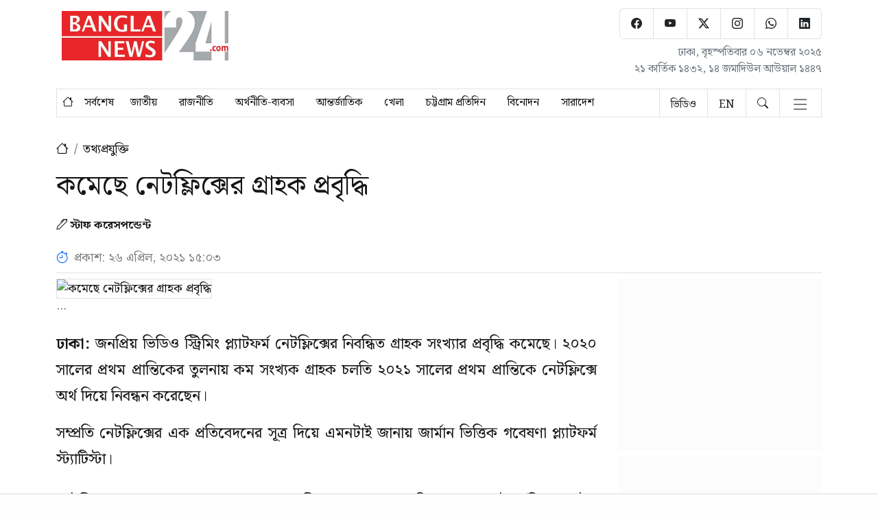

--- FILE ---
content_type: text/html; charset=utf-8
request_url: https://www.banglanews24.com/information-technology/news/bd/854297.details
body_size: 26753
content:
<!DOCTYPE html><html lang="bn"><head><meta charSet="utf-8"/><meta name="viewport" content="width=device-width, initial-scale=1"/><link rel="stylesheet" href="/_next/static/css/0c2f44742464a9b1.css" data-precedence="next"/><link rel="stylesheet" href="/_next/static/css/cfb18acb3accb3c3.css" data-precedence="next"/><link rel="stylesheet" href="/_next/static/css/10c712f8092ea38b.css" data-precedence="next"/><link rel="stylesheet" href="/_next/static/css/24f592ecd1e30ff1.css" data-precedence="next"/><link rel="preload" as="script" fetchPriority="low" href="/_next/static/chunks/webpack-acfc92d53ad99bec.js"/><script src="/_next/static/chunks/4bd1b696-d38102a6bb383949.js" async="" type="34216cb81618e703d618bf31-text/javascript"></script><script src="/_next/static/chunks/1684-c1c9d945b65445f2.js" async="" type="34216cb81618e703d618bf31-text/javascript"></script><script src="/_next/static/chunks/main-app-96972d26e83e8dac.js" async="" type="34216cb81618e703d618bf31-text/javascript"></script><script src="/_next/static/chunks/6874-0121e444396b6ec5.js" async="" type="34216cb81618e703d618bf31-text/javascript"></script><script src="/_next/static/chunks/6766-5afe87bbda471c0b.js" async="" type="34216cb81618e703d618bf31-text/javascript"></script><script src="/_next/static/chunks/6422-b409ea35e0f2194a.js" async="" type="34216cb81618e703d618bf31-text/javascript"></script><script src="/_next/static/chunks/app/layout-bfa5074d83a285ab.js" async="" type="34216cb81618e703d618bf31-text/javascript"></script><script src="/_next/static/chunks/794-1b7b744a5a659120.js" async="" type="34216cb81618e703d618bf31-text/javascript"></script><script src="/_next/static/chunks/2366-1901244875ad392c.js" async="" type="34216cb81618e703d618bf31-text/javascript"></script><script src="/_next/static/chunks/app/%5Bdetails%5D/news/bd/%5BarticleId%5D/page-335eb21b0b581106.js" async="" type="34216cb81618e703d618bf31-text/javascript"></script><link rel="preload" href="https://www.googletagmanager.com/gtag/js?id=G-FR5KSYH0VK" as="script"/><link rel="preload" href="/js/bootstrap.bundle.min.js" as="script"/><link rel="preload" href="//ep1.infostation.digital/req.js" as="script"/><meta name="next-size-adjust" content=""/><script src="/_next/static/chunks/polyfills-42372ed130431b0a.js" noModule="" type="34216cb81618e703d618bf31-text/javascript"></script></head><body class="__className_59bdbc"><main class="pt-lg-2"><header class="container d-none d-xl-block"><div class="row"><div class="d-flex mb-3"><div class="me-auto p-2"><a class="d-block mb-2" href="/"><img alt="logo" loading="lazy" width="480" height="483" decoding="async" data-nimg="1" class="w-100 h-auto mainLogo" style="color:transparent" srcSet="/_next/image?url=%2F_next%2Fstatic%2Fmedia%2Flogo.42553c85.jpg&amp;w=640&amp;q=100 1x, /_next/image?url=%2F_next%2Fstatic%2Fmedia%2Flogo.42553c85.jpg&amp;w=1080&amp;q=100 2x" src="/_next/image?url=%2F_next%2Fstatic%2Fmedia%2Flogo.42553c85.jpg&amp;w=1080&amp;q=100"/></a></div><div class="p-0 pe-0"><ul class="list-group list-group-horizontal mb-2 float-end mt-1"><li class="list-group-item"><a class="text-dark fs-6" target="_blank" href="https://www.facebook.com/banglanews24"><i class="bi bi-facebook"></i></a></li><li class="list-group-item"><a class="text-dark fs-6" target="_blank" href="https://www.youtube.com/channel/UCzfkD4dNxVlIhUW3xaM4uxw"><i class="bi bi-youtube"></i></a></li><li class="list-group-item"><a class="text-dark fs-6" target="_blank" href="https://x.com/banglanews24com"><i class="bi bi-twitter-x"></i></a></li><li class="list-group-item"><a class="text-dark fs-6" target="_blank" href="https://www.instagram.com/banglanews24/"><i class="bi bi-instagram"></i></a></li><li class="list-group-item"><a class="text-dark fs-6" target="_blank" href="https://whatsapp.com/channel/0029Vb5rjOzIiRp0xlsT6700"><i class="bi bi-whatsapp"></i></a></li><li class="list-group-item"><a class="text-dark fs-6" target="_blank" href="https://www.linkedin.com/company/banglanews24digital/?lipi=urn%3Ali%3Apage%3Ad_flagship3_search_srp_all%3BRm2TgTL%2BTGCcsmi0Ln357Q%3D%3D"><i class="bi bi-linkedin"></i></a></li></ul><div class="clearfix"></div><time class="fs-6 text-secondary text-end d-block">ঢাকা, বৃহস্পতিবার&nbsp;০৬ নভেম্বর ২০২৫ <br /> ২১&nbsp;কার্তিক&nbsp;১৪৩২,&nbsp;১৪ জমাদিউল আউয়াল ১৪৪৭</time></div></div></div></header><!--$--><nav class="navbar navbar-expand-xl sticky-top py-0 shadow-mobile bg-white"><div class="container"><a class="navbar-brand d-block d-xl-none" href="/"><img alt="logo" loading="lazy" width="800" height="483" decoding="async" data-nimg="1" class="w-75 h-auto" style="color:transparent" srcSet="/_next/image?url=%2F_next%2Fstatic%2Fmedia%2Flogo.42553c85.jpg&amp;w=828&amp;q=100 1x, /_next/image?url=%2F_next%2Fstatic%2Fmedia%2Flogo.42553c85.jpg&amp;w=1920&amp;q=100 2x" src="/_next/image?url=%2F_next%2Fstatic%2Fmedia%2Flogo.42553c85.jpg&amp;w=1920&amp;q=100"/></a><a href="https://en.banglanews24.com" class="text-danger rounded border border-success px-2 d-block d-xl-none">EN</a><button class="navbar-toggler text-secondary fs-1 d-block d-xl-none border-0" type="button" data-bs-toggle="offcanvas" data-bs-target="#offcanvasDarkNavbar" aria-controls="offcanvasDarkNavbar" aria-label="Toggle navigation"><i class="bi bi-list"></i></button><div class="collapse navbar-collapse border" id="navbarScroll"><ul class="navbar-nav me-auto mb-2 mb-lg-0"><li class="nav-item"><a class="nav-link fs-5 py-0" aria-current="page" href="/"><i class="bi bi-house"></i></a></li><li class="nav-item"><a class="nav-link fs-5 py-0" aria-current="page" href="/todayall">সর্বশেষ</a></li><li class="nav-item"><a class="nav-link fs-5 py-0 px-3" href="/category/national">জাতীয়</a></li><li class="nav-item"><a class="nav-link fs-5 py-0 px-3" href="/category/politics">রাজনীতি</a></li><li class="nav-item"><a class="nav-link fs-5 py-0 px-3" href="/category/economics-business">অর্থনীতি-ব্যবসা</a></li><li class="nav-item"><a class="nav-link fs-5 py-0 px-3" href="/category/international">আন্তর্জাতিক</a></li><li class="nav-item"><a class="nav-link fs-5 py-0 px-3" href="/category/sports">খেলা</a></li><li class="nav-item"><a class="nav-link fs-5 py-0 px-3" href="/category/daily-chittagong">চট্টগ্রাম প্রতিদিন</a></li><li class="nav-item"><a class="nav-link fs-5 py-0 px-3" href="/category/entertainment">বিনোদন</a></li><li class="nav-item"><a class="nav-link fs-5 py-0 px-3" href="/category/saradesh">সারাদেশ</a></li></ul><span class="navbar-text p-0"><ul class="list-group list-group-horizontal"><li class="list-group-item rounded-0 pb-0 pt-2 border-top-0 border-bottom-0"><a class="fs-6" href="/video">ভিডিও</a></li><li class="list-group-item rounded-0 pb-0 pt-2 border-start-0 border-top-0 border-bottom-0"><a class="fs-6" href="https://en.banglanews24.com/">EN</a></li><li class="list-group-item rounded-0 py-0 border-top-0 border-bottom-0"><button class="btn border-0 px-0 mt-1"><i class="bi bi-search"></i></button></li><li class="list-group-item rounded-0 py-0 border-end-0 border-top-0 border-bottom-0"><button class="navbar-toggler text-secondary fs-3 mt-2 p-0 d-block  border-0" type="button" data-bs-toggle="offcanvas" data-bs-target="#offcanvasDarkNavbar" aria-controls="offcanvasDarkNavbar" aria-label="Toggle navigation"><i class="bi bi-list"></i></button></li></ul></span></div></div></nav><div class="offcanvas offcanvas-end text-bg-light" tabindex="-1" id="offcanvasDarkNavbar" aria-labelledby="offcanvasDarkNavbarLabel"><div class="offcanvas-header border-bottom"><h5 class="offcanvas-title" id="offcanvasDarkNavbarLabel"><img alt="logo" loading="lazy" width="800" height="483" decoding="async" data-nimg="1" class="w-75 h-auto" style="color:transparent" srcSet="/_next/image?url=%2F_next%2Fstatic%2Fmedia%2Flogo.42553c85.jpg&amp;w=828&amp;q=100 1x, /_next/image?url=%2F_next%2Fstatic%2Fmedia%2Flogo.42553c85.jpg&amp;w=1920&amp;q=100 2x" src="/_next/image?url=%2F_next%2Fstatic%2Fmedia%2Flogo.42553c85.jpg&amp;w=1920&amp;q=100"/></h5><button id="offcanvasClose" type="button" class="btn-close" data-bs-dismiss="offcanvas" aria-label="Close"></button></div><div class="offcanvas-header border-bottom pt-0 pb-2 d-flex justify-content-center d-block d-xl-none"><ul class="list-group list-group-horizontal mb-2 float-end mt-4"><li class="list-group-item"><a class="text-dark fs-6" href="https://www.facebook.com/banglanews24"><i class="bi bi-facebook"></i></a></li><li class="list-group-item"><a class="text-dark fs-6" href="https://www.youtube.com/channel/UCzfkD4dNxVlIhUW3xaM4uxw"><i class="bi bi-youtube"></i></a></li><li class="list-group-item"><a class="text-dark fs-6" href="https://x.com/banglanews24com"><i class="bi bi-twitter-x"></i></a></li><li class="list-group-item"><a class="text-dark fs-6" href="https://www.instagram.com/banglanews24/"><i class="bi bi-instagram"></i></a></li><li class="list-group-item"><a class="text-dark fs-6" href="https://whatsapp.com/channel/0029Vb5rjOzIiRp0xlsT6700"><i class="bi bi-whatsapp"></i></a></li><li class="list-group-item"><a class="text-dark fs-6" href="https://www.linkedin.com/company/banglanews24digital/?lipi=urn%3Ali%3Apage%3Ad_flagship3_search_srp_all%3BRm2TgTL%2BTGCcsmi0Ln357Q%3D%3D"><i class="bi bi-linkedin"></i></a></li></ul></div><div class="offcanvas-body"><ul class="navbar-nav justify-content-end flex-grow-1 pe-3"><li class="nav-item"><a class="nav-link fs-5" aria-current="page" href="/"><i class="bi bi-house"></i></a></li><li class="nav-item"><a class="nav-link fs-5" href="/todayall">সর্বশেষ</a></li><li class="nav-item"><a class="nav-link fs-5" href="/video">ভিডিও</a></li><li class="nav-item"><a class="nav-link fs-5" href="/category/national">জাতীয়</a></li><li class="nav-item"><a class="nav-link fs-5" href="/category/politics">রাজনীতি</a></li><li class="nav-item"><a class="nav-link fs-5" href="/category/economics-business">অর্থনীতি-ব্যবসা</a></li><li class="nav-item"><a class="nav-link fs-5" href="/category/international">আন্তর্জাতিক</a></li><li class="nav-item"><a class="nav-link fs-5" href="/category/sports">খেলা</a></li><li class="nav-item"><a class="nav-link fs-5" href="/category/daily-chittagong">চট্টগ্রাম প্রতিদিন</a></li><li class="nav-item"><a class="nav-link fs-5" href="/category/entertainment">বিনোদন</a></li><li class="nav-item"><a class="nav-link fs-5" href="/category/saradesh">সারাদেশ</a></li><li class="nav-item"><a class="nav-link fs-5" href="/category/information-technology">তথ্যপ্রযুক্তি</a></li><li class="nav-item"><a class="nav-link fs-5" href="/category/feature">ফিচার</a></li><li class="nav-item"><a class="nav-link fs-5" href="/category/horoscopes">রাশিফল</a></li><li class="nav-item"><a class="nav-link fs-5" href="/category/art-literature">শিল্প-সাহিত্য</a></li><li class="nav-item"><a class="nav-link fs-5" href="/category/lifestyle">লাইফস্টাইল</a></li><li class="nav-item"><a class="nav-link fs-5" href="/category/tourism">পর্যটন</a></li><li class="nav-item"><a class="nav-link fs-5" href="/category/islam">ইসলাম</a></li><li class="nav-item"><a class="nav-link fs-5" href="/category/opinion">মুক্তমত</a></li><li class="nav-item"><a class="nav-link fs-5" href="/category/probash">প্রবাসে বাংলাদেশ</a></li><li class="nav-item"><a class="nav-link fs-5" href="/category/law-court">আইন ও আদালত</a></li><li class="nav-item"><a class="nav-link fs-5" href="/category/health">স্বাস্থ্য</a></li><li class="nav-item"><a class="nav-link fs-5" href="/category/education">শিক্ষা</a></li><li class="nav-item"><a class="nav-link fs-5" href="/category/climate-nature">জলবায়ু ও পরিবেশ</a></li><li class="nav-item"><a class="nav-link fs-5" href="/category/banglanews-special">বাংলানিউজ স্পেশাল</a></li><li class="nav-item"><a class="nav-link fs-5" href="/category/power-fuel">বিদ্যুৎ ও জ্বালানি</a></li><li class="nav-item"><a class="nav-link fs-5" href="/category/career">ক্যারিয়ার</a></li><li class="nav-item"><a class="nav-link fs-5" href="/category/offbeat">অফবিট</a></li><li class="nav-item"><a class="nav-link fs-5" href="/category/election-comission">নির্বাচন ও ইসি</a></li><li class="nav-item"><a class="nav-link fs-5" href="/category/interviews">সাক্ষাৎকার</a></li><li class="nav-item"><a class="nav-link fs-5" href="/category/share">শেয়ারবাজার</a></li><li class="nav-item"><a class="nav-link fs-5" href="/category/special-edition">বিশেষ সংখ্যা</a></li><li class="nav-item"><a class="nav-link fs-5" href="/category/aviatour">এভিয়াট্যুর</a></li><li class="nav-item"><a class="nav-link fs-5" href="/category/ramadan">অপার মহিমার রমজান</a></li><li class="nav-item"><a class="nav-link fs-5" href="/category/court">আদালত</a></li><li class="nav-item"><a class="nav-link fs-5" href="/category/tribunal">ট্রাইব্যুনাল</a></li><li class="nav-item"><a class="nav-link fs-5" href="/category/environment-biodiversity">পরিবেশ ও জীববৈচিত্র্য</a></li><li class="nav-item"><a class="nav-link fs-5" href="/category/delhi-kolkata-agartala">দিল্লি, কলকাতা, আগরতলা</a></li><li class="nav-item"><a class="nav-link fs-5" href="/category/others-sports">অন্যান্য খেলা</a></li><li class="nav-item"><a class="nav-link fs-5" href="/category/kids">ইচ্ছেঘুড়ি</a></li><li class="nav-item"><a class="nav-link fs-5" href="/category#">অন্যান্য</a></li><li class="nav-item"><a class="nav-link fs-5" href="/category/more">আরও</a></li><li class="nav-item"><a class="nav-link fs-5" href="/category/corporatecorner">কর্পোরেট কর্নার</a></li><li class="nav-item"><a class="nav-link fs-5" href="/category/shuvosangho">বসুন্ধরা শুভসংঘ</a></li></ul></div></div><!--/$--><div class="container mt-4"><div class="d-none"></div><div class="ad-1x1"></div><ins data-infostation-sid="117" data-infostation-ct0="%%CLICK_URL_UNESC%%" data-infostation-appid="0575abe6ecfbb507e774764a13bc147f"></ins><ol class="breadcrumb"><li class="breadcrumb-item"><a href="#"><i class="bi bi-house"></i></a></li><li class="breadcrumb-item"><a href="/category/information-technology">তথ্যপ্রযুক্তি</a></li></ol><h1 class="my-3">কমেছে নেটফ্লিক্সের গ্রাহক প্রবৃদ্ধি</h1><h6 class="fw-bold my-4"><i class="bi bi-pen"></i> <!-- -->স্টাফ করেসপন্ডেন্ট</h6><time class="text-black-50"><i class="bi bi-stopwatch text-primary me-2"></i>প্রকাশ: <!-- -->২৬ এপ্রিল, ২০২১ ১৫:০৩</time><div class="border-top pt-2 mt-2"><div class="row details_detailsArea__mM_eA"><div class="col-12"><div class="loader"></div><div class="mt-4 border-top"><div class="l-s-min-h"><div>Loading...</div></div><div class="l-s-min-h"><div>Loading...</div></div><div class="l-s-min-h"><div>Loading...</div></div><div class="l-s-min-h"><div>Loading...</div></div></div></div><div class="col-12"><div class="mt-4"><h3 class="mb-4 pb-2 border-bottom">সর্বশেষ সংবাদ</h3><div class="newsList"><div class="position-relative mb-3 pb-2 border-bottom"><div class="row"><div class="col-8"><h5 class="text-limit-3">সর্দি-কাশি হলেই ওষুধ নয়, আগে মধু খান</h5></div><div class="col-4"><img alt="সর্দি-কাশি হলেই ওষুধ নয়, আগে মধু খান" loading="lazy" width="800" height="483" decoding="async" data-nimg="1" class="h-auto w-100 border" style="color:transparent" srcSet="https://bn-cdn.banglanews24.com/public/news_images/2025/11/06/1762394261-49c25997fd9447032073f8aae1f35e53.jpg 1x, https://bn-cdn.banglanews24.com/public/news_images/2025/11/06/1762394261-49c25997fd9447032073f8aae1f35e53.jpg 2x" src="https://bn-cdn.banglanews24.com/public/news_images/2025/11/06/1762394261-49c25997fd9447032073f8aae1f35e53.jpg"/></div><a class="stretched-link" href="/health/news/bd/1621185.details"></a></div></div><div class="position-relative mb-3 pb-2 border-bottom"><div class="row"><div class="col-8"><h5 class="text-limit-3">ওজন কমাবে দারুচিনির পানি</h5></div><div class="col-4"><img alt="ওজন কমাবে দারুচিনির পানি" loading="lazy" width="800" height="483" decoding="async" data-nimg="1" class="h-auto w-100 border" style="color:transparent" srcSet="https://bn-cdn.banglanews24.com/public/news_images/2025/11/06/1762393808-20fd2de19ffeff3ca2f33b456b186a2f.jpg 1x, https://bn-cdn.banglanews24.com/public/news_images/2025/11/06/1762393808-20fd2de19ffeff3ca2f33b456b186a2f.jpg 2x" src="https://bn-cdn.banglanews24.com/public/news_images/2025/11/06/1762393808-20fd2de19ffeff3ca2f33b456b186a2f.jpg"/></div><a class="stretched-link" href="/lifestyle/news/bd/1621184.details"></a></div></div><div class="position-relative mb-3 pb-2 border-bottom"><div class="row"><div class="col-8"><h5 class="text-limit-3">ব্রিটিশদের বিরুদ্ধে তিতুমীরের যুদ্ধ ঘোষণা</h5></div><div class="col-4"><img alt="ব্রিটিশদের বিরুদ্ধে তিতুমীরের যুদ্ধ ঘোষণা" loading="lazy" width="800" height="483" decoding="async" data-nimg="1" class="h-auto w-100 border" style="color:transparent" srcSet="https://bn-cdn.banglanews24.com/public/news_images/2025/11/06/1762392795-5449d011325fea7ba088d72afb874978.jpg 1x, https://bn-cdn.banglanews24.com/public/news_images/2025/11/06/1762392795-5449d011325fea7ba088d72afb874978.jpg 2x" src="https://bn-cdn.banglanews24.com/public/news_images/2025/11/06/1762392795-5449d011325fea7ba088d72afb874978.jpg"/></div><a class="stretched-link" href="/feature/news/bd/1621183.details"></a></div></div><div class="position-relative mb-3 pb-2 border-bottom"><div class="row"><div class="col-8"><h5 class="text-limit-3">হাদিসে বর্ণিত কিছু ঔষধি খাবার</h5></div><div class="col-4"><img alt="হাদিসে বর্ণিত কিছু ঔষধি খাবার" loading="lazy" width="800" height="483" decoding="async" data-nimg="1" class="h-auto w-100 border" style="color:transparent" srcSet="https://bn-cdn.banglanews24.com/public/news_images/2025/11/06/1762391438-611f92fa0e204a42a5b27338b40def29.jpg 1x, https://bn-cdn.banglanews24.com/public/news_images/2025/11/06/1762391438-611f92fa0e204a42a5b27338b40def29.jpg 2x" src="https://bn-cdn.banglanews24.com/public/news_images/2025/11/06/1762391438-611f92fa0e204a42a5b27338b40def29.jpg"/></div><a class="stretched-link" href="/islam/news/bd/1621182.details"></a></div></div><div class="position-relative mb-3 pb-2 border-bottom"><div class="row"><div class="col-8"><h5 class="text-limit-3">ফতুল্লায় হামালায় আহত ৩ সাংবাদিক, অভিযুক্ত আটক</h5></div><div class="col-4"><img alt="ফতুল্লায় হামালায় আহত ৩ সাংবাদিক, অভিযুক্ত আটক" loading="lazy" width="800" height="483" decoding="async" data-nimg="1" class="h-auto w-100 border" style="color:transparent" srcSet="https://bn-cdn.banglanews24.com/public/news_images/2025/11/06/1762375064-a661f2165e4177b2d37846664478ccd1.jpg 1x, https://bn-cdn.banglanews24.com/public/news_images/2025/11/06/1762375064-a661f2165e4177b2d37846664478ccd1.jpg 2x" src="https://bn-cdn.banglanews24.com/public/news_images/2025/11/06/1762375064-a661f2165e4177b2d37846664478ccd1.jpg"/></div><a class="stretched-link" href="/national/news/bd/1621181.details"></a></div></div><div class="position-relative mb-3 pb-2 border-bottom"><div class="row"><div class="col-8"><h5 class="text-limit-3">রাউজানে সন্ত্রাসীদের গুলিতে পাঁচজন আহত</h5></div><div class="col-4"><img alt="রাউজানে সন্ত্রাসীদের গুলিতে পাঁচজন আহত" loading="lazy" width="800" height="483" decoding="async" data-nimg="1" class="h-auto w-100 border" style="color:transparent" srcSet="https://bn-cdn.banglanews24.com/public/news_images/2025/11/06/1762372485-e82375531b7e8b78e1efa081b5c5d44d.jpg 1x, https://bn-cdn.banglanews24.com/public/news_images/2025/11/06/1762372485-e82375531b7e8b78e1efa081b5c5d44d.jpg 2x" src="https://bn-cdn.banglanews24.com/public/news_images/2025/11/06/1762372485-e82375531b7e8b78e1efa081b5c5d44d.jpg"/></div><a class="stretched-link" href="/daily-chittagong/news/bd/1621180.details"></a></div></div><div class="position-relative mb-3 pb-2 border-bottom"><div class="row"><div class="col-8"><h5 class="text-limit-3">দেশের বাজারের ৬০ শতাংশ মোবাইল অবৈধ</h5></div><div class="col-4"><img alt="দেশের বাজারের ৬০ শতাংশ মোবাইল অবৈধ" loading="lazy" width="800" height="483" decoding="async" data-nimg="1" class="h-auto w-100 border" style="color:transparent" srcSet="https://bn-cdn.banglanews24.com/public/news_images/2025/11/06/1762372222-835cbb73bf2a422e61e7f173cef428b1.jpg 1x, https://bn-cdn.banglanews24.com/public/news_images/2025/11/06/1762372222-835cbb73bf2a422e61e7f173cef428b1.jpg 2x" src="https://bn-cdn.banglanews24.com/public/news_images/2025/11/06/1762372222-835cbb73bf2a422e61e7f173cef428b1.jpg"/></div><a class="stretched-link" href="/information-technology/news/bd/1621179.details"></a></div></div><div class="position-relative mb-3 pb-2 border-bottom"><div class="row"><div class="col-8"><h5 class="text-limit-3">সৌদি আরবে বাংলাদেশিদের সভা-সমাবেশ আয়োজনে বিরত থাকার আহ্বান</h5></div><div class="col-4"><img alt="সৌদি আরবে বাংলাদেশিদের সভা-সমাবেশ আয়োজনে বিরত থাকার আহ্বান" loading="lazy" width="800" height="483" decoding="async" data-nimg="1" class="h-auto w-100 border" style="color:transparent" srcSet="https://bn-cdn.banglanews24.com/public/news_images/2025/11/06/1762371007-8fc8759a9ff0f3744e8f6c2fab2c238e.jpg 1x, https://bn-cdn.banglanews24.com/public/news_images/2025/11/06/1762371007-8fc8759a9ff0f3744e8f6c2fab2c238e.jpg 2x" src="https://bn-cdn.banglanews24.com/public/news_images/2025/11/06/1762371007-8fc8759a9ff0f3744e8f6c2fab2c238e.jpg"/></div><a class="stretched-link" href="/national/news/bd/1621178.details"></a></div></div><div class="position-relative mb-3 pb-2 border-bottom"><div class="row"><div class="col-8"><h5 class="text-limit-3">সংস্কার ইস্যুতে বড় দলগুলোর দূরত্ব কমাতে ৯ দলের বৈঠক</h5></div><div class="col-4"><img alt="সংস্কার ইস্যুতে বড় দলগুলোর দূরত্ব কমাতে ৯ দলের বৈঠক" loading="lazy" width="800" height="483" decoding="async" data-nimg="1" class="h-auto w-100 border" style="color:transparent" srcSet="https://bn-cdn.banglanews24.com/public/news_images/2025/11/06/1762369395-2dd1629ef31acde7b2f1b746344f477d.jpg 1x, https://bn-cdn.banglanews24.com/public/news_images/2025/11/06/1762369395-2dd1629ef31acde7b2f1b746344f477d.jpg 2x" src="https://bn-cdn.banglanews24.com/public/news_images/2025/11/06/1762369395-2dd1629ef31acde7b2f1b746344f477d.jpg"/></div><a class="stretched-link" href="/politics/news/bd/1621177.details"></a></div></div><div class="position-relative mb-3 pb-2 border-bottom"><div class="row"><div class="col-8"><h5 class="text-limit-3">কলা ঘুস খাওয়া যশোর জেলা পরিষদের সেই কর্মচারী অবশেষে বরখাস্ত</h5></div><div class="col-4"><img alt="কলা ঘুস খাওয়া যশোর জেলা পরিষদের সেই কর্মচারী অবশেষে বরখাস্ত" loading="lazy" width="800" height="483" decoding="async" data-nimg="1" class="h-auto w-100 border" style="color:transparent" srcSet="https://bn-cdn.banglanews24.com/public/news_images/2025/11/06/1762368401-8a2ead370177f380cd3b1a96977bbf90.jpg 1x, https://bn-cdn.banglanews24.com/public/news_images/2025/11/06/1762368401-8a2ead370177f380cd3b1a96977bbf90.jpg 2x" src="https://bn-cdn.banglanews24.com/public/news_images/2025/11/06/1762368401-8a2ead370177f380cd3b1a96977bbf90.jpg"/></div><a class="stretched-link" href="/saradesh/news/bd/1621176.details"></a></div></div><div class="position-relative mb-3 pb-2 border-bottom"><div class="row"><div class="col-8"><h5 class="text-limit-3">চাচাকে বাবা সাজিয়ে চাকরি নেওয়া সেই ইউএনওকে ওএসডি</h5></div><div class="col-4"><img alt="চাচাকে বাবা সাজিয়ে চাকরি নেওয়া সেই ইউএনওকে ওএসডি" loading="lazy" width="800" height="483" decoding="async" data-nimg="1" class="h-auto w-100 border" style="color:transparent" srcSet="https://bn-cdn.banglanews24.com/public/news_images/2025/11/06/1762368306-2dedc04cbd6a4c3877490e28d3d31d1e.jpg 1x, https://bn-cdn.banglanews24.com/public/news_images/2025/11/06/1762368306-2dedc04cbd6a4c3877490e28d3d31d1e.jpg 2x" src="https://bn-cdn.banglanews24.com/public/news_images/2025/11/06/1762368306-2dedc04cbd6a4c3877490e28d3d31d1e.jpg"/></div><a class="stretched-link" href="/national/news/bd/1621175.details"></a></div></div><div class="position-relative mb-3 pb-2 border-bottom"><div class="row"><div class="col-8"><h5 class="text-limit-3">এক্সিম ব্যাংকের প্রশাসকের দায়িত্ব নিলেন শওকাতুল আলম</h5></div><div class="col-4"><img alt="এক্সিম ব্যাংকের প্রশাসকের দায়িত্ব নিলেন শওকাতুল আলম" loading="lazy" width="800" height="483" decoding="async" data-nimg="1" class="h-auto w-100 border" style="color:transparent" srcSet="https://bn-cdn.banglanews24.com/public/news_images/2025/11/06/1762367328-5aa68c3293788e93f1369262f181ec1f.jpg 1x, https://bn-cdn.banglanews24.com/public/news_images/2025/11/06/1762367328-5aa68c3293788e93f1369262f181ec1f.jpg 2x" src="https://bn-cdn.banglanews24.com/public/news_images/2025/11/06/1762367328-5aa68c3293788e93f1369262f181ec1f.jpg"/></div><a class="stretched-link" href="/corporatecorner/news/bd/1621174.details"></a></div></div><div class="position-relative mb-3 pb-2 border-bottom"><div class="row"><div class="col-8"><h5 class="text-limit-3">সহকারী শিক্ষক নিয়োগে বিজ্ঞপ্তি, পদ ১০ হাজার ২১৯</h5></div><div class="col-4"><img alt="সহকারী শিক্ষক নিয়োগে বিজ্ঞপ্তি, পদ ১০ হাজার ২১৯" loading="lazy" width="800" height="483" decoding="async" data-nimg="1" class="h-auto w-100 border" style="color:transparent" srcSet="https://bn-cdn.banglanews24.com/public/news_images/2025/11/06/1762366731-4e4007bc5f312fca6c7b37926d70c49d.jpg 1x, https://bn-cdn.banglanews24.com/public/news_images/2025/11/06/1762366731-4e4007bc5f312fca6c7b37926d70c49d.jpg 2x" src="https://bn-cdn.banglanews24.com/public/news_images/2025/11/06/1762366731-4e4007bc5f312fca6c7b37926d70c49d.jpg"/></div><a class="stretched-link" href="/education/news/bd/1621173.details"></a></div></div><div class="position-relative mb-3 pb-2 border-bottom"><div class="row"><div class="col-8"><h5 class="text-limit-3">ছাত্রলীগ নেতা বাঁধনসহ ৭ জন ১০ দিনের রিমান্ডে</h5></div><div class="col-4"><img alt="ছাত্রলীগ নেতা বাঁধনসহ ৭ জন ১০ দিনের রিমান্ডে" loading="lazy" width="800" height="483" decoding="async" data-nimg="1" class="h-auto w-100 border" style="color:transparent" srcSet="https://bn-cdn.banglanews24.com/public/news_images/2025/11/05/1762365323-bdadc33685a9d493a7985729dcf5b04e.jpg 1x, https://bn-cdn.banglanews24.com/public/news_images/2025/11/05/1762365323-bdadc33685a9d493a7985729dcf5b04e.jpg 2x" src="https://bn-cdn.banglanews24.com/public/news_images/2025/11/05/1762365323-bdadc33685a9d493a7985729dcf5b04e.jpg"/></div><a class="stretched-link" href="/law-court/news/bd/1621172.details"></a></div></div><div class="position-relative mb-3 pb-2 border-bottom"><div class="row"><div class="col-8"><h5 class="text-limit-3">বিএনপি প্রার্থীর গণসংযোগে গুলি: হামলাকারীদের দ্রুত গ্রেপ্তারের নির্দেশ</h5></div><div class="col-4"><img alt="বিএনপি প্রার্থীর গণসংযোগে গুলি: হামলাকারীদের দ্রুত গ্রেপ্তারের নির্দেশ" loading="lazy" width="800" height="483" decoding="async" data-nimg="1" class="h-auto w-100 border" style="color:transparent" srcSet="https://bn-cdn.banglanews24.com/public/news_images/2025/11/05/1762364095-d884288a4b0d0a0828eae56cfbf7da18.jpg 1x, https://bn-cdn.banglanews24.com/public/news_images/2025/11/05/1762364095-d884288a4b0d0a0828eae56cfbf7da18.jpg 2x" src="https://bn-cdn.banglanews24.com/public/news_images/2025/11/05/1762364095-d884288a4b0d0a0828eae56cfbf7da18.jpg"/></div><a class="stretched-link" href="/national/news/bd/1621171.details"></a></div></div><div class="position-relative mb-3 pb-2 border-bottom"><div class="row"><div class="col-8"><h5 class="text-limit-3">হাইকোর্টের বিচারপতি খুরশীদ আলমকে অপসারণ</h5></div><div class="col-4"><img alt="হাইকোর্টের বিচারপতি খুরশীদ আলমকে অপসারণ" loading="lazy" width="800" height="483" decoding="async" data-nimg="1" class="h-auto w-100 border" style="color:transparent" srcSet="https://bn-cdn.banglanews24.com/public/news_images/2025/11/05/1762363026-ef811a0e5383c1e3b4b8636f6f3fb32f.jpg 1x, https://bn-cdn.banglanews24.com/public/news_images/2025/11/05/1762363026-ef811a0e5383c1e3b4b8636f6f3fb32f.jpg 2x" src="https://bn-cdn.banglanews24.com/public/news_images/2025/11/05/1762363026-ef811a0e5383c1e3b4b8636f6f3fb32f.jpg"/></div><a class="stretched-link" href="/national/news/bd/1621170.details"></a></div></div><div class="position-relative mb-3 pb-2 border-bottom"><div class="row"><div class="col-8"><h5 class="text-limit-3">আগামীর ভোট মাফিয়া, চাঁদাবাজ ও বুলেটের বিরুদ্ধে: হাসনাত</h5></div><div class="col-4"><img alt="আগামীর ভোট মাফিয়া, চাঁদাবাজ ও বুলেটের বিরুদ্ধে: হাসনাত" loading="lazy" width="800" height="483" decoding="async" data-nimg="1" class="h-auto w-100 border" style="color:transparent" srcSet="https://bn-cdn.banglanews24.com/public/news_images/2025/11/05/1762362776-f55850aa8abfe554097549d6829bd24e.jpg 1x, https://bn-cdn.banglanews24.com/public/news_images/2025/11/05/1762362776-f55850aa8abfe554097549d6829bd24e.jpg 2x" src="https://bn-cdn.banglanews24.com/public/news_images/2025/11/05/1762362776-f55850aa8abfe554097549d6829bd24e.jpg"/></div><a class="stretched-link" href="/daily-chittagong/news/bd/1621169.details"></a></div></div><div class="position-relative mb-3 pb-2 border-bottom"><div class="row"><div class="col-8"><h5 class="text-limit-3">নির্বাচনের মাধ্যমেই জাতির ভাগ্যের ফয়সালা হবে: জামায়াত আমির</h5></div><div class="col-4"><img alt="নির্বাচনের মাধ্যমেই জাতির ভাগ্যের ফয়সালা হবে: জামায়াত আমির" loading="lazy" width="800" height="483" decoding="async" data-nimg="1" class="h-auto w-100 border" style="color:transparent" srcSet="https://bn-cdn.banglanews24.com/public/news_images/2025/11/05/1762362472-f962acfad4503ab589c8a030281dce41.jpg 1x, https://bn-cdn.banglanews24.com/public/news_images/2025/11/05/1762362472-f962acfad4503ab589c8a030281dce41.jpg 2x" src="https://bn-cdn.banglanews24.com/public/news_images/2025/11/05/1762362472-f962acfad4503ab589c8a030281dce41.jpg"/></div><a class="stretched-link" href="/politics/news/bd/1621168.details"></a></div></div><div class="position-relative mb-3 pb-2 border-bottom"><div class="row"><div class="col-8"><h5 class="text-limit-3">৮০০ কেজি জাটকা জব্দ, জরিমানা</h5></div><div class="col-4"><img alt="৮০০ কেজি জাটকা জব্দ, জরিমানা" loading="lazy" width="800" height="483" decoding="async" data-nimg="1" class="h-auto w-100 border" style="color:transparent" srcSet="https://bn-cdn.banglanews24.com/public/news_images/2025/11/05/1762361719-d0096ec6c83575373e3a21d129ff8fef.jpg 1x, https://bn-cdn.banglanews24.com/public/news_images/2025/11/05/1762361719-d0096ec6c83575373e3a21d129ff8fef.jpg 2x" src="https://bn-cdn.banglanews24.com/public/news_images/2025/11/05/1762361719-d0096ec6c83575373e3a21d129ff8fef.jpg"/></div><a class="stretched-link" href="/daily-chittagong/news/bd/1621167.details"></a></div></div><div class="position-relative mb-3 pb-2 border-bottom"><div class="row"><div class="col-8"><h5 class="text-limit-3">এক পরিবারে একজন করেই পেলেন বিএনপির মনোনয়ন</h5></div><div class="col-4"><img alt="এক পরিবারে একজন করেই পেলেন বিএনপির মনোনয়ন" loading="lazy" width="800" height="483" decoding="async" data-nimg="1" class="h-auto w-100 border" style="color:transparent" srcSet="https://bn-cdn.banglanews24.com/public/news_images/2025/11/05/1762360646-9768b8f9c369175f23ca4c6cad19b4ad.jpg 1x, https://bn-cdn.banglanews24.com/public/news_images/2025/11/05/1762360646-9768b8f9c369175f23ca4c6cad19b4ad.jpg 2x" src="https://bn-cdn.banglanews24.com/public/news_images/2025/11/05/1762360646-9768b8f9c369175f23ca4c6cad19b4ad.jpg"/></div><a class="stretched-link" href="/politics/news/bd/1621166.details"></a></div></div><div class="position-relative mb-3 pb-2 border-bottom"><div class="row"><div class="col-8"><h5 class="text-limit-3">ধানের শীষকে বিজয়ী করার আহ্বান সরোয়ার আলমগীরের</h5></div><div class="col-4"><img alt="ধানের শীষকে বিজয়ী করার আহ্বান সরোয়ার আলমগীরের" loading="lazy" width="800" height="483" decoding="async" data-nimg="1" class="h-auto w-100 border" style="color:transparent" srcSet="https://bn-cdn.banglanews24.com/public/news_images/2025/11/05/1762360509-d578345c1ef50599aeed595f39e2dff1.jfif 1x, https://bn-cdn.banglanews24.com/public/news_images/2025/11/05/1762360509-d578345c1ef50599aeed595f39e2dff1.jfif 2x" src="https://bn-cdn.banglanews24.com/public/news_images/2025/11/05/1762360509-d578345c1ef50599aeed595f39e2dff1.jfif"/></div><a class="stretched-link" href="/daily-chittagong/news/bd/1621165.details"></a></div></div><div class="position-relative mb-3 pb-2 border-bottom"><div class="row"><div class="col-8"><h5 class="text-limit-3">বগুড়ায় পিনাকীর বাড়ির সামনে আগুন দেওয়ার অভিযোগ</h5></div><div class="col-4"><img alt="বগুড়ায় পিনাকীর বাড়ির সামনে আগুন দেওয়ার অভিযোগ" loading="lazy" width="800" height="483" decoding="async" data-nimg="1" class="h-auto w-100 border" style="color:transparent" srcSet="https://bn-cdn.banglanews24.com/public/news_images/2025/11/05/1762359699-b15525c57b61e734c57d4cb09098a354.jpg 1x, https://bn-cdn.banglanews24.com/public/news_images/2025/11/05/1762359699-b15525c57b61e734c57d4cb09098a354.jpg 2x" src="https://bn-cdn.banglanews24.com/public/news_images/2025/11/05/1762359699-b15525c57b61e734c57d4cb09098a354.jpg"/></div><a class="stretched-link" href="/saradesh/news/bd/1621164.details"></a></div></div><div class="position-relative mb-3 pb-2 border-bottom"><div class="row"><div class="col-8"><h5 class="text-limit-3">মীর হেলালের নির্বাচনী প্রচারণা শুরু</h5></div><div class="col-4"><img alt="মীর হেলালের নির্বাচনী প্রচারণা শুরু" loading="lazy" width="800" height="483" decoding="async" data-nimg="1" class="h-auto w-100 border" style="color:transparent" srcSet="https://bn-cdn.banglanews24.com/public/news_images/2025/11/05/1762359538-c05f9089f9774410dcbbab0146861fc2.jfif 1x, https://bn-cdn.banglanews24.com/public/news_images/2025/11/05/1762359538-c05f9089f9774410dcbbab0146861fc2.jfif 2x" src="https://bn-cdn.banglanews24.com/public/news_images/2025/11/05/1762359538-c05f9089f9774410dcbbab0146861fc2.jfif"/></div><a class="stretched-link" href="/daily-chittagong/news/bd/1621163.details"></a></div></div><div class="position-relative mb-3 pb-2 border-bottom"><div class="row"><div class="col-8"><h5 class="text-limit-3">জলাবদ্ধতা নিরসনে চসিক মেয়র সাফল্যে প্রধান উপদেষ্টার সন্তোষ</h5></div><div class="col-4"><img alt="জলাবদ্ধতা নিরসনে চসিক মেয়র সাফল্যে প্রধান উপদেষ্টার সন্তোষ" loading="lazy" width="800" height="483" decoding="async" data-nimg="1" class="h-auto w-100 border" style="color:transparent" srcSet="https://bn-cdn.banglanews24.com/public/news_images/2025/11/05/1762358599-ae040a3d9b415ba24d436e0954ead4d4.jpg 1x, https://bn-cdn.banglanews24.com/public/news_images/2025/11/05/1762358599-ae040a3d9b415ba24d436e0954ead4d4.jpg 2x" src="https://bn-cdn.banglanews24.com/public/news_images/2025/11/05/1762358599-ae040a3d9b415ba24d436e0954ead4d4.jpg"/></div><a class="stretched-link" href="/daily-chittagong/news/bd/1621162.details"></a></div></div><div class="position-relative mb-3 pb-2 border-bottom"><div class="row"><div class="col-8"><h5 class="text-limit-3">কিশলয় বালিকা বিদ্যালয়ে শিশুদের হয়রানি ও বুলিংবিরোধী ক্যাম্পেইন অনুষ্ঠিত</h5></div><div class="col-4"><img alt="কিশলয় বালিকা বিদ্যালয়ে শিশুদের হয়রানি ও বুলিংবিরোধী ক্যাম্পেইন অনুষ্ঠিত" loading="lazy" width="800" height="483" decoding="async" data-nimg="1" class="h-auto w-100 border" style="color:transparent" srcSet="https://bn-cdn.banglanews24.com/public/news_images/2025/11/05/1762358333-68ae807b8a05f3ae0c842228a3781843.jpg 1x, https://bn-cdn.banglanews24.com/public/news_images/2025/11/05/1762358333-68ae807b8a05f3ae0c842228a3781843.jpg 2x" src="https://bn-cdn.banglanews24.com/public/news_images/2025/11/05/1762358333-68ae807b8a05f3ae0c842228a3781843.jpg"/></div><a class="stretched-link" href="/education/news/bd/1621161.details"></a></div></div><div class="position-relative mb-3 pb-2 border-bottom"><div class="row"><div class="col-8"><h5 class="text-limit-3">সাংবাদিকদের ওপর হামলা, স্বেচ্ছাসেবক দলের ২ নেতা বহিষ্কার</h5></div><div class="col-4"><img alt="সাংবাদিকদের ওপর হামলা, স্বেচ্ছাসেবক দলের ২ নেতা বহিষ্কার" loading="lazy" width="800" height="483" decoding="async" data-nimg="1" class="h-auto w-100 border" style="color:transparent" srcSet="https://bn-cdn.banglanews24.com/public/news_images/2025/11/05/1762358013-0e85be3ca5f58d7ab2149c75e11954c1.jpg 1x, https://bn-cdn.banglanews24.com/public/news_images/2025/11/05/1762358013-0e85be3ca5f58d7ab2149c75e11954c1.jpg 2x" src="https://bn-cdn.banglanews24.com/public/news_images/2025/11/05/1762358013-0e85be3ca5f58d7ab2149c75e11954c1.jpg"/></div><a class="stretched-link" href="/saradesh/news/bd/1621160.details"></a></div></div><div class="position-relative mb-3 pb-2 border-bottom"><div class="row"><div class="col-8"><h5 class="text-limit-3">আইজিপির সঙ্গে আয়ারল্যান্ড-ইইউ প্রতিনিধিদলের সাক্ষাৎ</h5></div><div class="col-4"><img alt="আইজিপির সঙ্গে আয়ারল্যান্ড-ইইউ প্রতিনিধিদলের সাক্ষাৎ" loading="lazy" width="800" height="483" decoding="async" data-nimg="1" class="h-auto w-100 border" style="color:transparent" srcSet="https://bn-cdn.banglanews24.com/public/news_images/2025/11/05/1762358003-59dc1c2a760ea83d345060bb142dc433.jpg 1x, https://bn-cdn.banglanews24.com/public/news_images/2025/11/05/1762358003-59dc1c2a760ea83d345060bb142dc433.jpg 2x" src="https://bn-cdn.banglanews24.com/public/news_images/2025/11/05/1762358003-59dc1c2a760ea83d345060bb142dc433.jpg"/></div><a class="stretched-link" href="/national/news/bd/1621159.details"></a></div></div><div class="position-relative mb-3 pb-2 border-bottom"><div class="row"><div class="col-8"><h5 class="text-limit-3">চট্টগ্রাম বন্দর পরিদর্শনে জার্মান উপরাষ্ট্রদূত</h5></div><div class="col-4"><img alt="চট্টগ্রাম বন্দর পরিদর্শনে জার্মান উপরাষ্ট্রদূত" loading="lazy" width="800" height="483" decoding="async" data-nimg="1" class="h-auto w-100 border" style="color:transparent" srcSet="https://bn-cdn.banglanews24.com/public/news_images/2025/11/05/1762357939-7b8e536e0fc6cedc941b2bb8d1c51902.jpg 1x, https://bn-cdn.banglanews24.com/public/news_images/2025/11/05/1762357939-7b8e536e0fc6cedc941b2bb8d1c51902.jpg 2x" src="https://bn-cdn.banglanews24.com/public/news_images/2025/11/05/1762357939-7b8e536e0fc6cedc941b2bb8d1c51902.jpg"/></div><a class="stretched-link" href="/daily-chittagong/news/bd/1621158.details"></a></div></div><div class="position-relative mb-3 pb-2 border-bottom"><div class="row"><div class="col-8"><h5 class="text-limit-3">আইসিসিবিতে ১৯তম বাংলাদেশ ডেনিম এক্সপো শুরু</h5></div><div class="col-4"><img alt="আইসিসিবিতে ১৯তম বাংলাদেশ ডেনিম এক্সপো শুরু" loading="lazy" width="800" height="483" decoding="async" data-nimg="1" class="h-auto w-100 border" style="color:transparent" srcSet="https://bn-cdn.banglanews24.com/public/news_images/2025/11/05/1762357520-30cf9b41a86b259ab6da9996b1238722.jpg 1x, https://bn-cdn.banglanews24.com/public/news_images/2025/11/05/1762357520-30cf9b41a86b259ab6da9996b1238722.jpg 2x" src="https://bn-cdn.banglanews24.com/public/news_images/2025/11/05/1762357520-30cf9b41a86b259ab6da9996b1238722.jpg"/></div><a class="stretched-link" href="/economics-business/news/bd/1621157.details"></a></div></div><div class="position-relative mb-3 pb-2 border-bottom"><div class="row"><div class="col-8"><h5 class="text-limit-3">নড়াইলে সহস্রাধিক কেজি ভেজাল বীজ ধ্বংস ও ডিলারকে জরিমানা</h5></div><div class="col-4"><img alt="নড়াইলে সহস্রাধিক কেজি ভেজাল বীজ ধ্বংস ও ডিলারকে জরিমানা" loading="lazy" width="800" height="483" decoding="async" data-nimg="1" class="h-auto w-100 border" style="color:transparent" srcSet="https://bn-cdn.banglanews24.com/public/news_images/2025/11/05/1762357287-ff3124511fcc999e7c95ccb57ec29707.jpg 1x, https://bn-cdn.banglanews24.com/public/news_images/2025/11/05/1762357287-ff3124511fcc999e7c95ccb57ec29707.jpg 2x" src="https://bn-cdn.banglanews24.com/public/news_images/2025/11/05/1762357287-ff3124511fcc999e7c95ccb57ec29707.jpg"/></div><a class="stretched-link" href="/saradesh/news/bd/1621156.details"></a></div></div></div></div><div class="mt-4"></div><div class="sticky-top"><div class="mt-4"><h3 class="mb-4 pb-2 border-bottom">সর্বাধিক পঠিত</h3><div class="newsList"><div class="position-relative mb-3 pb-2 border-bottom"><div class="row"><div class="col-8"><h5 class="text-limit-3">পাঁচ ব্যাংক অকার্যকর ঘোষণা, ভেঙে দেওয়া হলো পর্ষদ</h5></div><div class="col-4"><img alt="পাঁচ ব্যাংক অকার্যকর ঘোষণা, ভেঙে দেওয়া হলো পর্ষদ" loading="lazy" width="800" height="483" decoding="async" data-nimg="1" class="h-auto w-100 border" style="color:transparent" srcSet="https://bn-cdn.banglanews24.com/public/news_images/2025/11/05/1762343309-d2131692acdd91ddaa2e0a01d0a7a0c0.jpg 1x, https://bn-cdn.banglanews24.com/public/news_images/2025/11/05/1762343309-d2131692acdd91ddaa2e0a01d0a7a0c0.jpg 2x" src="https://bn-cdn.banglanews24.com/public/news_images/2025/11/05/1762343309-d2131692acdd91ddaa2e0a01d0a7a0c0.jpg"/></div><a class="stretched-link" href="/economics-business/news/bd/1621098.details"></a></div></div><div class="position-relative mb-3 pb-2 border-bottom"><div class="row"><div class="col-8"><h5 class="text-limit-3">চট্টগ্রামে গণসংযোগের সময় বিএনপির প্রার্থী এরশাদ গুলিবিদ্ধ</h5></div><div class="col-4"><img alt="চট্টগ্রামে গণসংযোগের সময় বিএনপির প্রার্থী এরশাদ গুলিবিদ্ধ" loading="lazy" width="800" height="483" decoding="async" data-nimg="1" class="h-auto w-100 border" style="color:transparent" srcSet="https://bn-cdn.banglanews24.com/public/news_images/2025/11/05/1762353078-37d473e6ddd9a12d2adf7c748e2ee2ef.jpeg 1x, https://bn-cdn.banglanews24.com/public/news_images/2025/11/05/1762353078-37d473e6ddd9a12d2adf7c748e2ee2ef.jpeg 2x" src="https://bn-cdn.banglanews24.com/public/news_images/2025/11/05/1762353078-37d473e6ddd9a12d2adf7c748e2ee2ef.jpeg"/></div><a class="stretched-link" href="/daily-chittagong/news/bd/1621109.details"></a></div></div><div class="position-relative mb-3 pb-2 border-bottom"><div class="row"><div class="col-8"><h5 class="text-limit-3">চট্টগ্রামে এরশাদের গণসংযোগে অস্ত্র ঠেকিয়ে গুলি, নিহত ১</h5></div><div class="col-4"><img alt="চট্টগ্রামে এরশাদের গণসংযোগে অস্ত্র ঠেকিয়ে গুলি, নিহত ১" loading="lazy" width="800" height="483" decoding="async" data-nimg="1" class="h-auto w-100 border" style="color:transparent" srcSet="https://bn-cdn.banglanews24.com/public/news_images/2025/11/05/1762352850-32a408b8618ead34ce97cd3947ce88a7.jfif 1x, https://bn-cdn.banglanews24.com/public/news_images/2025/11/05/1762352850-32a408b8618ead34ce97cd3947ce88a7.jfif 2x" src="https://bn-cdn.banglanews24.com/public/news_images/2025/11/05/1762352850-32a408b8618ead34ce97cd3947ce88a7.jfif"/></div><a class="stretched-link" href="/daily-chittagong/news/bd/1621136.details"></a></div></div><div class="position-relative mb-3 pb-2 border-bottom"><div class="row"><div class="col-8"><h5 class="text-limit-3">গোমা সেতুতে বসলো প্রথম স্প্যান, ডিসেম্বরে চালুর উদ্যোগ</h5></div><div class="col-4"><img alt="গোমা সেতুতে বসলো প্রথম স্প্যান, ডিসেম্বরে চালুর উদ্যোগ" loading="lazy" width="800" height="483" decoding="async" data-nimg="1" class="h-auto w-100 border" style="color:transparent" srcSet="https://bn-cdn.banglanews24.com/public/news_images/2025/11/05/1762330549-bd55d23539c13f953b97a9810bd145a4.jpg 1x, https://bn-cdn.banglanews24.com/public/news_images/2025/11/05/1762330549-bd55d23539c13f953b97a9810bd145a4.jpg 2x" src="https://bn-cdn.banglanews24.com/public/news_images/2025/11/05/1762330549-bd55d23539c13f953b97a9810bd145a4.jpg"/></div><a class="stretched-link" href="/saradesh/news/bd/1621026.details"></a></div></div><div class="position-relative mb-3 pb-2 border-bottom"><div class="row"><div class="col-8"><h5 class="text-limit-3">নিউইয়র্ক সিটির প্রথম মুসলিম মেয়র হলেন জোহরান মামদানি</h5></div><div class="col-4"><img alt="নিউইয়র্ক সিটির প্রথম মুসলিম মেয়র হলেন জোহরান মামদানি" loading="lazy" width="800" height="483" decoding="async" data-nimg="1" class="h-auto w-100 border" style="color:transparent" srcSet="https://bn-cdn.banglanews24.com/public/news_images/2025/11/05/1762312166-1d58ac2d5bf284decf5c92fcfa8ccca5.jpg 1x, https://bn-cdn.banglanews24.com/public/news_images/2025/11/05/1762312166-1d58ac2d5bf284decf5c92fcfa8ccca5.jpg 2x" src="https://bn-cdn.banglanews24.com/public/news_images/2025/11/05/1762312166-1d58ac2d5bf284decf5c92fcfa8ccca5.jpg"/></div><a class="stretched-link" href="/international/news/bd/1621005.details"></a></div></div><div class="position-relative mb-3 pb-2 border-bottom"><div class="row"><div class="col-8"><h5 class="text-limit-3">অ্যাটর্নি জেনারেল পদ ছাড়বেন আসাদুজ্জামান, লড়বেন ভোটে</h5></div><div class="col-4"><img alt="অ্যাটর্নি জেনারেল পদ ছাড়বেন আসাদুজ্জামান, লড়বেন ভোটে" loading="lazy" width="800" height="483" decoding="async" data-nimg="1" class="h-auto w-100 border" style="color:transparent" srcSet="https://bn-cdn.banglanews24.com/public/news_images/2025/11/05/1762332389-92adc0e3c90acc7bcbedb013a2e288a5.jpg 1x, https://bn-cdn.banglanews24.com/public/news_images/2025/11/05/1762332389-92adc0e3c90acc7bcbedb013a2e288a5.jpg 2x" src="https://bn-cdn.banglanews24.com/public/news_images/2025/11/05/1762332389-92adc0e3c90acc7bcbedb013a2e288a5.jpg"/></div><a class="stretched-link" href="/law-court/news/bd/1621054.details"></a></div></div><div class="position-relative mb-3 pb-2 border-bottom"><div class="row"><div class="col-8"><h5 class="text-limit-3">খালেদা জিয়ার সম্মানে তার আসনগুলোয় প্রার্থী দেবে না এনসিপি: নাহিদ</h5></div><div class="col-4"><img alt="খালেদা জিয়ার সম্মানে তার আসনগুলোয় প্রার্থী দেবে না এনসিপি: নাহিদ" loading="lazy" width="800" height="483" decoding="async" data-nimg="1" class="h-auto w-100 border" style="color:transparent" srcSet="https://bn-cdn.banglanews24.com/public/news_images/2025/11/05/1762332287-00bbd826a71fb1c234b95a2ae3121eb2.jpg 1x, https://bn-cdn.banglanews24.com/public/news_images/2025/11/05/1762332287-00bbd826a71fb1c234b95a2ae3121eb2.jpg 2x" src="https://bn-cdn.banglanews24.com/public/news_images/2025/11/05/1762332287-00bbd826a71fb1c234b95a2ae3121eb2.jpg"/></div><a class="stretched-link" href="/politics/news/bd/1621051.details"></a></div></div><div class="position-relative mb-3 pb-2 border-bottom"><div class="row"><div class="col-8"><h5 class="text-limit-3">এনসিপির সঙ্গে সমঝোতার ভিত্তিতে প্রার্থী দেওয়ার ইঙ্গিত জামায়াতের</h5></div><div class="col-4"><img alt="এনসিপির সঙ্গে সমঝোতার ভিত্তিতে প্রার্থী দেওয়ার ইঙ্গিত জামায়াতের" loading="lazy" width="800" height="483" decoding="async" data-nimg="1" class="h-auto w-100 border" style="color:transparent" srcSet="https://bn-cdn.banglanews24.com/public/news_images/2025/11/05/1762339935-68ae807b8a05f3ae0c842228a3781843.jpg 1x, https://bn-cdn.banglanews24.com/public/news_images/2025/11/05/1762339935-68ae807b8a05f3ae0c842228a3781843.jpg 2x" src="https://bn-cdn.banglanews24.com/public/news_images/2025/11/05/1762339935-68ae807b8a05f3ae0c842228a3781843.jpg"/></div><a class="stretched-link" href="/election-comission/news/bd/1621080.details"></a></div></div><div class="position-relative mb-3 pb-2 border-bottom"><div class="row"><div class="col-8"><h5 class="text-limit-3">পেঁয়াজের দাম বেড়েছে কেজিতে ২৫ থেকে ৩০ টাকা</h5></div><div class="col-4"><img alt="পেঁয়াজের দাম বেড়েছে কেজিতে ২৫ থেকে ৩০ টাকা" loading="lazy" width="800" height="483" decoding="async" data-nimg="1" class="h-auto w-100 border" style="color:transparent" srcSet="https://bn-cdn.banglanews24.com/public/news_images/2025/11/05/1762343863-e738fb7a50857618a1b994cf8feb6a68.jpg 1x, https://bn-cdn.banglanews24.com/public/news_images/2025/11/05/1762343863-e738fb7a50857618a1b994cf8feb6a68.jpg 2x" src="https://bn-cdn.banglanews24.com/public/news_images/2025/11/05/1762343863-e738fb7a50857618a1b994cf8feb6a68.jpg"/></div><a class="stretched-link" href="/economics-business/news/bd/1621102.details"></a></div></div><div class="position-relative mb-3 pb-2 border-bottom"><div class="row"><div class="col-8"><h5 class="text-limit-3">নিতাই রায় চৌধুরীর গাড়ি আটকে বিক্ষোভ</h5></div><div class="col-4"><img alt="নিতাই রায় চৌধুরীর গাড়ি আটকে বিক্ষোভ" loading="lazy" width="800" height="483" decoding="async" data-nimg="1" class="h-auto w-100 border" style="color:transparent" srcSet="https://bn-cdn.banglanews24.com/public/news_images/2025/11/05/1762350939-6a9e664e2a48e4a3eb330288e5ea6ed0.jpg 1x, https://bn-cdn.banglanews24.com/public/news_images/2025/11/05/1762350939-6a9e664e2a48e4a3eb330288e5ea6ed0.jpg 2x" src="https://bn-cdn.banglanews24.com/public/news_images/2025/11/05/1762350939-6a9e664e2a48e4a3eb330288e5ea6ed0.jpg"/></div><a class="stretched-link" href="/saradesh/news/bd/1621130.details"></a></div></div><div class="position-relative mb-3 pb-2 border-bottom"><div class="row"><div class="col-8"><h5 class="text-limit-3">তিস্তা ব্যারেজ থেকে দেখা মিলছে কাঞ্চনজঙ্ঘা</h5></div><div class="col-4"><img alt="তিস্তা ব্যারেজ থেকে দেখা মিলছে কাঞ্চনজঙ্ঘা" loading="lazy" width="800" height="483" decoding="async" data-nimg="1" class="h-auto w-100 border" style="color:transparent" srcSet="https://bn-cdn.banglanews24.com/public/news_images/2025/11/05/1762330514-651decd92fdc265e5a568f03b833fa97.jpg 1x, https://bn-cdn.banglanews24.com/public/news_images/2025/11/05/1762330514-651decd92fdc265e5a568f03b833fa97.jpg 2x" src="https://bn-cdn.banglanews24.com/public/news_images/2025/11/05/1762330514-651decd92fdc265e5a568f03b833fa97.jpg"/></div><a class="stretched-link" href="/saradesh/news/bd/1621036.details"></a></div></div><div class="position-relative mb-3 pb-2 border-bottom"><div class="row"><div class="col-8"><h5 class="text-limit-3">বিচার বিভাগের ওপর তিনটি গুরুত্বপূর্ণ দায়িত্ব ন্যস্ত হয়েছে: প্রধান বিচারপতি</h5></div><div class="col-4"><img alt="বিচার বিভাগের ওপর তিনটি গুরুত্বপূর্ণ দায়িত্ব ন্যস্ত হয়েছে: প্রধান বিচারপতি" loading="lazy" width="800" height="483" decoding="async" data-nimg="1" class="h-auto w-100 border" style="color:transparent" srcSet="https://bn-cdn.banglanews24.com/public/news_images/2025/11/05/1762312242-45716afbc8c7f3fbbb2915a7fccabb1d.jpg 1x, https://bn-cdn.banglanews24.com/public/news_images/2025/11/05/1762312242-45716afbc8c7f3fbbb2915a7fccabb1d.jpg 2x" src="https://bn-cdn.banglanews24.com/public/news_images/2025/11/05/1762312242-45716afbc8c7f3fbbb2915a7fccabb1d.jpg"/></div><a class="stretched-link" href="/national/news/bd/1621006.details"></a></div></div><div class="position-relative mb-3 pb-2 border-bottom"><div class="row"><div class="col-8"><h5 class="text-limit-3">জুলাই আন্দোলনকারীদের সতর্ক থাকার পরামর্শ ইউজিসি চেয়ারম্যানের</h5></div><div class="col-4"><img alt="জুলাই আন্দোলনকারীদের সতর্ক থাকার পরামর্শ ইউজিসি চেয়ারম্যানের" loading="lazy" width="800" height="483" decoding="async" data-nimg="1" class="h-auto w-100 border" style="color:transparent" srcSet="https://bn-cdn.banglanews24.com/public/news_images/2025/11/05/1762341123-91da0e1a34713aaf426ea672df376697.jpg 1x, https://bn-cdn.banglanews24.com/public/news_images/2025/11/05/1762341123-91da0e1a34713aaf426ea672df376697.jpg 2x" src="https://bn-cdn.banglanews24.com/public/news_images/2025/11/05/1762341123-91da0e1a34713aaf426ea672df376697.jpg"/></div><a class="stretched-link" href="/education/news/bd/1621087.details"></a></div></div><div class="position-relative mb-3 pb-2 border-bottom"><div class="row"><div class="col-8"><h5 class="text-limit-3">খালেদা জিয়া-তারেক রহমানের খালাসের রায় প্রকাশ</h5></div><div class="col-4"><img alt="খালেদা জিয়া-তারেক রহমানের খালাসের রায় প্রকাশ" loading="lazy" width="800" height="483" decoding="async" data-nimg="1" class="h-auto w-100 border" style="color:transparent" srcSet="https://bn-cdn.banglanews24.com/public/news_images/2025/11/05/1762321085-5b9a8daf3b6326b38768b39c63954c2e.jpg 1x, https://bn-cdn.banglanews24.com/public/news_images/2025/11/05/1762321085-5b9a8daf3b6326b38768b39c63954c2e.jpg 2x" src="https://bn-cdn.banglanews24.com/public/news_images/2025/11/05/1762321085-5b9a8daf3b6326b38768b39c63954c2e.jpg"/></div><a class="stretched-link" href="/law-court/news/bd/1621025.details"></a></div></div><div class="position-relative mb-3 pb-2 border-bottom"><div class="row"><div class="col-8"><h5 class="text-limit-3">৪ অঞ্চলে ৬০ কিমি বেগে ঝড় হতে পারে</h5></div><div class="col-4"><img alt="৪ অঞ্চলে ৬০ কিমি বেগে ঝড় হতে পারে" loading="lazy" width="800" height="483" decoding="async" data-nimg="1" class="h-auto w-100 border" style="color:transparent" srcSet="https://bn-cdn.banglanews24.com/public/news_images/2025/11/05/1762317551-0abbb299bbf3d9d13bfc343a51558752.jpg 1x, https://bn-cdn.banglanews24.com/public/news_images/2025/11/05/1762317551-0abbb299bbf3d9d13bfc343a51558752.jpg 2x" src="https://bn-cdn.banglanews24.com/public/news_images/2025/11/05/1762317551-0abbb299bbf3d9d13bfc343a51558752.jpg"/></div><a class="stretched-link" href="/climate-nature/news/bd/1621015.details"></a></div></div><div class="position-relative mb-3 pb-2 border-bottom"><div class="row"><div class="col-8"><h5 class="text-limit-3">বিসিবি ছাড়ছেন সালাহউদ্দিন</h5></div><div class="col-4"><img alt="বিসিবি ছাড়ছেন সালাহউদ্দিন" loading="lazy" width="800" height="483" decoding="async" data-nimg="1" class="h-auto w-100 border" style="color:transparent" srcSet="https://bn-cdn.banglanews24.com/public/news_images/2025/11/05/1762317438-1dae711f520a9f3c7230cbd6b388fd58.png 1x, https://bn-cdn.banglanews24.com/public/news_images/2025/11/05/1762317438-1dae711f520a9f3c7230cbd6b388fd58.png 2x" src="https://bn-cdn.banglanews24.com/public/news_images/2025/11/05/1762317438-1dae711f520a9f3c7230cbd6b388fd58.png"/></div><a class="stretched-link" href="/sports/news/bd/1621014.details"></a></div></div><div class="position-relative mb-3 pb-2 border-bottom"><div class="row"><div class="col-8"><h5 class="text-limit-3">দুই বিভাগে ভারী বৃষ্টি হতে পারে</h5></div><div class="col-4"><img alt="দুই বিভাগে ভারী বৃষ্টি হতে পারে" loading="lazy" width="800" height="483" decoding="async" data-nimg="1" class="h-auto w-100 border" style="color:transparent" srcSet="https://bn-cdn.banglanews24.com/public/news_images/2025/11/05/1762354149-e154f937fb4808a5f8c31b1c0311e748.jpg 1x, https://bn-cdn.banglanews24.com/public/news_images/2025/11/05/1762354149-e154f937fb4808a5f8c31b1c0311e748.jpg 2x" src="https://bn-cdn.banglanews24.com/public/news_images/2025/11/05/1762354149-e154f937fb4808a5f8c31b1c0311e748.jpg"/></div><a class="stretched-link" href="/climate-nature/news/bd/1621143.details"></a></div></div><div class="position-relative mb-3 pb-2 border-bottom"><div class="row"><div class="col-8"><h5 class="text-limit-3">ডিএমপিতে ৮ সহকারী পুলিশ কমিশনারের পদায়ন</h5></div><div class="col-4"><img alt="ডিএমপিতে ৮ সহকারী পুলিশ কমিশনারের পদায়ন" loading="lazy" width="800" height="483" decoding="async" data-nimg="1" class="h-auto w-100 border" style="color:transparent" srcSet="https://bn-cdn.banglanews24.com/public/news_images/2025/11/05/1762325004-a4c6f0b8f4afea14f769038e9cf55e6e.jpg 1x, https://bn-cdn.banglanews24.com/public/news_images/2025/11/05/1762325004-a4c6f0b8f4afea14f769038e9cf55e6e.jpg 2x" src="https://bn-cdn.banglanews24.com/public/news_images/2025/11/05/1762325004-a4c6f0b8f4afea14f769038e9cf55e6e.jpg"/></div><a class="stretched-link" href="/national/news/bd/1621032.details"></a></div></div><div class="position-relative mb-3 pb-2 border-bottom"><div class="row"><div class="col-8"><h5 class="text-limit-3">২৪ ঘণ্টায় ডেঙ্গুতে ১০ জনের মৃত্যু</h5></div><div class="col-4"><img alt="২৪ ঘণ্টায় ডেঙ্গুতে ১০ জনের মৃত্যু" loading="lazy" width="800" height="483" decoding="async" data-nimg="1" class="h-auto w-100 border" style="color:transparent" srcSet="https://bn-cdn.banglanews24.com/public/news_images/2025/11/05/1762338322-d609a625b31863d9764ae49ec97e0d23.jpg 1x, https://bn-cdn.banglanews24.com/public/news_images/2025/11/05/1762338322-d609a625b31863d9764ae49ec97e0d23.jpg 2x" src="https://bn-cdn.banglanews24.com/public/news_images/2025/11/05/1762338322-d609a625b31863d9764ae49ec97e0d23.jpg"/></div><a class="stretched-link" href="/national/news/bd/1621078.details"></a></div></div><div class="position-relative mb-3 pb-2 border-bottom"><div class="row"><div class="col-8"><h5 class="text-limit-3">প্রথম আলোর সম্পাদককে সাংবাদিকতা ছেড়ে রাজনীতি করার আহ্বান পাটওয়ারীর</h5></div><div class="col-4"><img alt="প্রথম আলোর সম্পাদককে সাংবাদিকতা ছেড়ে রাজনীতি করার আহ্বান পাটওয়ারীর" loading="lazy" width="800" height="483" decoding="async" data-nimg="1" class="h-auto w-100 border" style="color:transparent" srcSet="https://bn-cdn.banglanews24.com/public/news_images/2025/11/05/1762343554-e361f39f5e64222b9d3c9076df21bd4c.jpg 1x, https://bn-cdn.banglanews24.com/public/news_images/2025/11/05/1762343554-e361f39f5e64222b9d3c9076df21bd4c.jpg 2x" src="https://bn-cdn.banglanews24.com/public/news_images/2025/11/05/1762343554-e361f39f5e64222b9d3c9076df21bd4c.jpg"/></div><a class="stretched-link" href="/politics/news/bd/1621099.details"></a></div></div><div class="position-relative mb-3 pb-2 border-bottom"><div class="row"><div class="col-8"><h5 class="text-limit-3">বগুড়ায় পিনাকীর বাড়ির সামনে আগুন দেওয়ার অভিযোগ</h5></div><div class="col-4"><img alt="বগুড়ায় পিনাকীর বাড়ির সামনে আগুন দেওয়ার অভিযোগ" loading="lazy" width="800" height="483" decoding="async" data-nimg="1" class="h-auto w-100 border" style="color:transparent" srcSet="https://bn-cdn.banglanews24.com/public/news_images/2025/11/05/1762359699-b15525c57b61e734c57d4cb09098a354.jpg 1x, https://bn-cdn.banglanews24.com/public/news_images/2025/11/05/1762359699-b15525c57b61e734c57d4cb09098a354.jpg 2x" src="https://bn-cdn.banglanews24.com/public/news_images/2025/11/05/1762359699-b15525c57b61e734c57d4cb09098a354.jpg"/></div><a class="stretched-link" href="/saradesh/news/bd/1621164.details"></a></div></div><div class="position-relative mb-3 pb-2 border-bottom"><div class="row"><div class="col-8"><h5 class="text-limit-3">প্রথম আলোকে দুঃখ প্রকাশের আহ্বান এনসিপির</h5></div><div class="col-4"><img alt="প্রথম আলোকে দুঃখ প্রকাশের আহ্বান এনসিপির" loading="lazy" width="800" height="483" decoding="async" data-nimg="1" class="h-auto w-100 border" style="color:transparent" srcSet="https://bn-cdn.banglanews24.com/public/news_images/2025/11/05/1762341849-a1ddd7c8f41285865e1d57ad0d56810a.jpg 1x, https://bn-cdn.banglanews24.com/public/news_images/2025/11/05/1762341849-a1ddd7c8f41285865e1d57ad0d56810a.jpg 2x" src="https://bn-cdn.banglanews24.com/public/news_images/2025/11/05/1762341849-a1ddd7c8f41285865e1d57ad0d56810a.jpg"/></div><a class="stretched-link" href="/politics/news/bd/1621088.details"></a></div></div><div class="position-relative mb-3 pb-2 border-bottom"><div class="row"><div class="col-8"><h5 class="text-limit-3">জলবায়ু তহবিলের ২ হাজার কোটি টাকা আত্মসাৎ হয়েছে: ইফতেখারুজ্জামান</h5></div><div class="col-4"><img alt="জলবায়ু তহবিলের ২ হাজার কোটি টাকা আত্মসাৎ হয়েছে: ইফতেখারুজ্জামান" loading="lazy" width="800" height="483" decoding="async" data-nimg="1" class="h-auto w-100 border" style="color:transparent" srcSet="https://bn-cdn.banglanews24.com/public/news_images/2025/11/05/1762311279-791e8dd938e41f3327bddc4c94db83fd.jpg 1x, https://bn-cdn.banglanews24.com/public/news_images/2025/11/05/1762311279-791e8dd938e41f3327bddc4c94db83fd.jpg 2x" src="https://bn-cdn.banglanews24.com/public/news_images/2025/11/05/1762311279-791e8dd938e41f3327bddc4c94db83fd.jpg"/></div><a class="stretched-link" href="/national/news/bd/1621003.details"></a></div></div><div class="position-relative mb-3 pb-2 border-bottom"><div class="row"><div class="col-8"><h5 class="text-limit-3">সেই জেল স্কুলে দুই শিক্ষার্থীর পায়ে শিকল</h5></div><div class="col-4"><img alt="সেই জেল স্কুলে দুই শিক্ষার্থীর পায়ে শিকল" loading="lazy" width="800" height="483" decoding="async" data-nimg="1" class="h-auto w-100 border" style="color:transparent" srcSet="https://bn-cdn.banglanews24.com/public/news_images/2025/11/05/1762320010-90790657f5e1db5363b548ba0d461319.jpg 1x, https://bn-cdn.banglanews24.com/public/news_images/2025/11/05/1762320010-90790657f5e1db5363b548ba0d461319.jpg 2x" src="https://bn-cdn.banglanews24.com/public/news_images/2025/11/05/1762320010-90790657f5e1db5363b548ba0d461319.jpg"/></div><a class="stretched-link" href="/daily-chittagong/news/bd/1621022.details"></a></div></div><div class="position-relative mb-3 pb-2 border-bottom"><div class="row"><div class="col-8"><h5 class="text-limit-3">এক পরিবারে একজন করেই পেলেন বিএনপির মনোনয়ন</h5></div><div class="col-4"><img alt="এক পরিবারে একজন করেই পেলেন বিএনপির মনোনয়ন" loading="lazy" width="800" height="483" decoding="async" data-nimg="1" class="h-auto w-100 border" style="color:transparent" srcSet="https://bn-cdn.banglanews24.com/public/news_images/2025/11/05/1762360646-9768b8f9c369175f23ca4c6cad19b4ad.jpg 1x, https://bn-cdn.banglanews24.com/public/news_images/2025/11/05/1762360646-9768b8f9c369175f23ca4c6cad19b4ad.jpg 2x" src="https://bn-cdn.banglanews24.com/public/news_images/2025/11/05/1762360646-9768b8f9c369175f23ca4c6cad19b4ad.jpg"/></div><a class="stretched-link" href="/politics/news/bd/1621166.details"></a></div></div><div class="position-relative mb-3 pb-2 border-bottom"><div class="row"><div class="col-8"><h5 class="text-limit-3">এরশাদ উল্লাহ’র গুলিবিদ্ধের ঘটনায় বিএনপির বিক্ষোভ মিছিল</h5></div><div class="col-4"><img alt="এরশাদ উল্লাহ’র গুলিবিদ্ধের ঘটনায় বিএনপির বিক্ষোভ মিছিল" loading="lazy" width="800" height="483" decoding="async" data-nimg="1" class="h-auto w-100 border" style="color:transparent" srcSet="https://bn-cdn.banglanews24.com/public/news_images/2025/11/05/1762355912-63f9d0e95ffd8402c1f683365df54734.jpg 1x, https://bn-cdn.banglanews24.com/public/news_images/2025/11/05/1762355912-63f9d0e95ffd8402c1f683365df54734.jpg 2x" src="https://bn-cdn.banglanews24.com/public/news_images/2025/11/05/1762355912-63f9d0e95ffd8402c1f683365df54734.jpg"/></div><a class="stretched-link" href="/daily-chittagong/news/bd/1621150.details"></a></div></div><div class="position-relative mb-3 pb-2 border-bottom"><div class="row"><div class="col-8"><h5 class="text-limit-3">সহকারী শিক্ষক নিয়োগে বিজ্ঞপ্তি, পদ ১০ হাজার ২১৯</h5></div><div class="col-4"><img alt="সহকারী শিক্ষক নিয়োগে বিজ্ঞপ্তি, পদ ১০ হাজার ২১৯" loading="lazy" width="800" height="483" decoding="async" data-nimg="1" class="h-auto w-100 border" style="color:transparent" srcSet="https://bn-cdn.banglanews24.com/public/news_images/2025/11/06/1762366731-4e4007bc5f312fca6c7b37926d70c49d.jpg 1x, https://bn-cdn.banglanews24.com/public/news_images/2025/11/06/1762366731-4e4007bc5f312fca6c7b37926d70c49d.jpg 2x" src="https://bn-cdn.banglanews24.com/public/news_images/2025/11/06/1762366731-4e4007bc5f312fca6c7b37926d70c49d.jpg"/></div><a class="stretched-link" href="/education/news/bd/1621173.details"></a></div></div><div class="position-relative mb-3 pb-2 border-bottom"><div class="row"><div class="col-8"><h5 class="text-limit-3">যুক্তরাষ্ট্রে কার্গো বিমান বিধ্বস্ত, অন্তত ৭ জন নিহত</h5></div><div class="col-4"><img alt="যুক্তরাষ্ট্রে কার্গো বিমান বিধ্বস্ত, অন্তত ৭ জন নিহত" loading="lazy" width="800" height="483" decoding="async" data-nimg="1" class="h-auto w-100 border" style="color:transparent" srcSet="https://bn-cdn.banglanews24.com/public/news_images/2025/11/05/1762313756-26dd9fe3919685aea3e03bf7c751ec40.jpg 1x, https://bn-cdn.banglanews24.com/public/news_images/2025/11/05/1762313756-26dd9fe3919685aea3e03bf7c751ec40.jpg 2x" src="https://bn-cdn.banglanews24.com/public/news_images/2025/11/05/1762313756-26dd9fe3919685aea3e03bf7c751ec40.jpg"/></div><a class="stretched-link" href="/international/news/bd/1621010.details"></a></div></div><div class="position-relative mb-3 pb-2 border-bottom"><div class="row"><div class="col-8"><h5 class="text-limit-3">হাইকোর্টের বিচারপতি খুরশীদ আলমকে অপসারণ</h5></div><div class="col-4"><img alt="হাইকোর্টের বিচারপতি খুরশীদ আলমকে অপসারণ" loading="lazy" width="800" height="483" decoding="async" data-nimg="1" class="h-auto w-100 border" style="color:transparent" srcSet="https://bn-cdn.banglanews24.com/public/news_images/2025/11/05/1762363026-ef811a0e5383c1e3b4b8636f6f3fb32f.jpg 1x, https://bn-cdn.banglanews24.com/public/news_images/2025/11/05/1762363026-ef811a0e5383c1e3b4b8636f6f3fb32f.jpg 2x" src="https://bn-cdn.banglanews24.com/public/news_images/2025/11/05/1762363026-ef811a0e5383c1e3b4b8636f6f3fb32f.jpg"/></div><a class="stretched-link" href="/national/news/bd/1621170.details"></a></div></div><div class="position-relative mb-3 pb-2 border-bottom"><div class="row"><div class="col-8"><h5 class="text-limit-3">ধানের শীষ প্রার্থী এরশাদকে গুলি, হামলাকারীদের গ্রেপ্তারের দাবি ফখরুলের</h5></div><div class="col-4"><img alt="ধানের শীষ প্রার্থী এরশাদকে গুলি, হামলাকারীদের গ্রেপ্তারের দাবি ফখরুলের" loading="lazy" width="800" height="483" decoding="async" data-nimg="1" class="h-auto w-100 border" style="color:transparent" srcSet="https://bn-cdn.banglanews24.com/public/news_images/2025/11/05/1762349385-80247ce9170721fcf49406b1b7c8297c.jpg 1x, https://bn-cdn.banglanews24.com/public/news_images/2025/11/05/1762349385-80247ce9170721fcf49406b1b7c8297c.jpg 2x" src="https://bn-cdn.banglanews24.com/public/news_images/2025/11/05/1762349385-80247ce9170721fcf49406b1b7c8297c.jpg"/></div><a class="stretched-link" href="/politics/news/bd/1621126.details"></a></div></div></div></div><div class="my-4"></div></div></div></div></div></div><!--$?--><template id="B:0"></template><!--/$--><!--$?--><template id="B:1"></template><!--/$--><footer class="mb-4"><div class="border-top border-bottom py-2 my-2"><div class="container"><div class="row"><div class="col-12 col-xl-4"><div class="social-links mob_left_none"><span class="me-1 float-start">অনুসরণ করুন |</span><a class="me-2 float-start" target="_blank" href="https://www.youtube.com/channel/UCzfkD4dNxVlIhUW3xaM4uxw"><i class="bi bi-youtube"></i></a><a class="me-2 float-start" target="_blank" href="https://x.com/banglanews24com"><i class="bi bi-twitter"></i></a><a class="me-2 float-start" target="_blank" href="https://www.facebook.com/banglanews24"><i class="bi bi-facebook"></i></a><a class="me-2 float-start" target="_blank" href="https://www.instagram.com/banglanews24"><i class="bi bi-instagram"></i></a></div></div><div class="col-12 col-xl-4"><div class="text-center"><span><a href="/cdn-cgi/l/email-protection" class="__cf_email__" data-cfemail="533d3624201331323d343f323d36242061677d303c3e">[email&#160;protected]</a></span><br/><span>+৮৮০ ২ ৮৪৩ ২১৮১ | +৮৮০ ২ ৮৪৩ ২১৮২</span></div></div><div class="col-12 col-xl-4"><div class="app-links"><span class="float-end"> | মোবাইল অ্যাপ ডাউনলোড করুন</span><a target="_blank" class="float-end" href="https://apps.apple.com/us/app/banglanews24-official/id965623960"><i class="bi bi-apple"></i></a><a target="_blank" class="float-end" href="https://play.google.com/store/apps/details?id=com.ewmgl.banglanews&amp;hl=en_US"><i class="bi bi-google-play"></i></a></div></div></div></div></div><div class="border-bottom pb-2 mb-2"><div class="container"><div class="row mob_left_none"><div class="col-12 col-lg-7"><strong>সম্পাদক: তৌহিদুল ইসলাম মিন্টু</strong><br/><strong>প্রকাশক: ময়নাল হোসেন চৌধুরী</strong></div><div class="col-12 col-lg-5"><nav class="d-flex flex-wrap justify-content-between"><a href="/about">আমাদের সম্পর্কে</a><a href="/contact">যোগাযোগ</a><a href="/policy">গোপনীয়তার নীতি</a></nav></div></div></div></div><div class="container text-center">কপিরাইট © ২০২৫ বাংলানিউজটোয়েন্টিফোর.কম | ইস্ট ওয়েস্ট মিডিয়া পিএলসি (ইডব্লিউএমজিপিএলসি) বসুন্ধরা  গ্রুপের একটি প্রতিষ্ঠান</div></footer><a id="back-to-top" title="Back to top" class="opacity-0 invisible" href="#"><i class="bi bi-chevron-up text-danger"></i></a></main><script data-cfasync="false" src="/cdn-cgi/scripts/5c5dd728/cloudflare-static/email-decode.min.js"></script><script src="/_next/static/chunks/webpack-acfc92d53ad99bec.js" async="" type="34216cb81618e703d618bf31-text/javascript"></script><script type="34216cb81618e703d618bf31-text/javascript">(self.__next_f=self.__next_f||[]).push([0])</script><script type="34216cb81618e703d618bf31-text/javascript">self.__next_f.push([1,"1:\"$Sreact.fragment\"\n2:I[3438,[\"6874\",\"static/chunks/6874-0121e444396b6ec5.js\",\"6766\",\"static/chunks/6766-5afe87bbda471c0b.js\",\"6422\",\"static/chunks/6422-b409ea35e0f2194a.js\",\"7177\",\"static/chunks/app/layout-bfa5074d83a285ab.js\"],\"default\"]\n4:I[1945,[\"6874\",\"static/chunks/6874-0121e444396b6ec5.js\",\"6766\",\"static/chunks/6766-5afe87bbda471c0b.js\",\"6422\",\"static/chunks/6422-b409ea35e0f2194a.js\",\"7177\",\"static/chunks/app/layout-bfa5074d83a285ab.js\"],\"default\"]\n5:\"$Sreact.suspense\"\n7:I[2729,[\"6874\",\"static/chunks/6874-0121e444396b6ec5.js\",\"6766\",\"static/chunks/6766-5afe87bbda471c0b.js\",\"6422\",\"static/chunks/6422-b409ea35e0f2194a.js\",\"7177\",\"static/chunks/app/layout-bfa5074d83a285ab.js\"],\"default\"]\n8:I[7555,[],\"\"]\n9:I[1295,[],\"\"]\na:I[6874,[\"6874\",\"static/chunks/6874-0121e444396b6ec5.js\",\"6766\",\"static/chunks/6766-5afe87bbda471c0b.js\",\"794\",\"static/chunks/794-1b7b744a5a659120.js\",\"6422\",\"static/chunks/6422-b409ea35e0f2194a.js\",\"2366\",\"static/chunks/2366-1901244875ad392c.js\",\"1180\",\"static/chunks/app/%5Bdetails%5D/news/bd/%5BarticleId%5D/page-335eb21b0b581106.js\"],\"\"]\nb:I[2357,[\"6874\",\"static/chunks/6874-0121e444396b6ec5.js\",\"6766\",\"static/chunks/6766-5afe87bbda471c0b.js\",\"6422\",\"static/chunks/6422-b409ea35e0f2194a.js\",\"7177\",\"static/chunks/app/layout-bfa5074d83a285ab.js\"],\"default\"]\nc:I[9243,[\"6874\",\"static/chunks/6874-0121e444396b6ec5.js\",\"6766\",\"static/chunks/6766-5afe87bbda471c0b.js\",\"794\",\"static/chunks/794-1b7b744a5a659120.js\",\"6422\",\"static/chunks/6422-b409ea35e0f2194a.js\",\"2366\",\"static/chunks/2366-1901244875ad392c.js\",\"1180\",\"static/chunks/app/%5Bdetails%5D/news/bd/%5BarticleId%5D/page-335eb21b0b581106.js\"],\"\"]\nf:I[9665,[],\"MetadataBoundary\"]\n11:I[9665,[],\"OutletBoundary\"]\n14:I[4911,[],\"AsyncMetadataOutlet\"]\n16:I[9665,[],\"ViewportBoundary\"]\n18:I[6614,[],\"\"]\n19:I[4911,[],\"AsyncMetadata\"]\n1b:I[3063,[\"6874\",\"static/chunks/6874-0121e444396b6ec5.js\",\"6766\",\"static/chunks/6766-5afe87bbda471c0b.js\",\"794\",\"static/chunks/794-1b7b744a5a659120.js\",\"6422\",\"static/chunks/6422-b409ea35e0f2194a.js\",\"2366\",\"static/chunks/2366-1"])</script><script type="34216cb81618e703d618bf31-text/javascript">self.__next_f.push([1,"901244875ad392c.js\",\"1180\",\"static/chunks/app/%5Bdetails%5D/news/bd/%5BarticleId%5D/page-335eb21b0b581106.js\"],\"Image\"]\n1c:I[1067,[\"6874\",\"static/chunks/6874-0121e444396b6ec5.js\",\"6766\",\"static/chunks/6766-5afe87bbda471c0b.js\",\"794\",\"static/chunks/794-1b7b744a5a659120.js\",\"6422\",\"static/chunks/6422-b409ea35e0f2194a.js\",\"2366\",\"static/chunks/2366-1901244875ad392c.js\",\"1180\",\"static/chunks/app/%5Bdetails%5D/news/bd/%5BarticleId%5D/page-335eb21b0b581106.js\"],\"default\"]\n1d:I[7476,[\"6874\",\"static/chunks/6874-0121e444396b6ec5.js\",\"6766\",\"static/chunks/6766-5afe87bbda471c0b.js\",\"6422\",\"static/chunks/6422-b409ea35e0f2194a.js\",\"7177\",\"static/chunks/app/layout-bfa5074d83a285ab.js\"],\"default\"]\n1e:I[4381,[\"6874\",\"static/chunks/6874-0121e444396b6ec5.js\",\"6766\",\"static/chunks/6766-5afe87bbda471c0b.js\",\"6422\",\"static/chunks/6422-b409ea35e0f2194a.js\",\"7177\",\"static/chunks/app/layout-bfa5074d83a285ab.js\"],\"default\"]\n:HL[\"/_next/static/media/deb0a8988b10e311-s.p.woff2\",\"font\",{\"crossOrigin\":\"\",\"type\":\"font/woff2\"}]\n:HL[\"/_next/static/css/0c2f44742464a9b1.css\",\"style\"]\n:HL[\"/_next/static/css/cfb18acb3accb3c3.css\",\"style\"]\n:HL[\"/_next/static/css/10c712f8092ea38b.css\",\"style\"]\n:HL[\"/_next/static/css/24f592ecd1e30ff1.css\",\"style\"]\nd:T4d2,{\"@context\":\"https://schema.org\",\"@type\":\"LocalBusiness\",\"itemListElement\":[{\"@type\":\"ListItem\",\"position\":1,\"name\":\"Home\",\"item\":\"https://www.banglanews24.com/\"}],\"name\":\"Banglanews24.com\",\"image\":\"https://www.banglanews24.com/public/desktop/img/bn24_logo_3.jpg\",\"@id\":\"https://www.banglanews24.com/public/desktop/img/bn24_logo_3.jpg\",\"url\":\"https://www.banglanews24.com/\",\"telephone\":\"+8809612123131\",\"address\":{\"@type\":\"PostalAddress\",\"streetAddress\":\"ABG Tower, Plot - 440, 441 \u0026 442, Road - 18, Bashundhara R/A\",\"addressLocality\":\"Dhaka\",\"postalCode\":\"1229\",\"addressCountry\":\"BD\",\"addressRegion\":\"Dhaka\"},\"geo\":{\"@type\":\"GeoCoordinates\",\"latitude\":\"23.813467\",\"longitude\":\"90.433780\"},\"openingHoursSpecification\":{\"@type\":\"OpeningHoursSpecification\",\"dayOfWeek\":[\"Monday\",\"Tuesday\",\"Wednesday\",\"Thursday\",\"F"])</script><script type="34216cb81618e703d618bf31-text/javascript">self.__next_f.push([1,"riday\",\"Saturday\",\"Sunday\"],\"opens\":\"00:00\",\"closes\":\"23:59\"},\"sameAs\":[\"https://www.facebook.com/banglanews24\",\"https://twitter.com/banglanews24com\",\"https://www.youtube.com/channel/UCuF6rsucG-LUjL76Rvjlh0A\",\"https://play.google.com/store/apps/details?id=com.ewmgl.banglanews\u0026hl=en_US\",\"https://itunes.apple.com/us/app/banglanews24-official/id965623960?mt=8\",\"https://banglanews24.com/rss/rss.xml\"],\"priceRange\":\"৳৳\"}"])</script><script type="34216cb81618e703d618bf31-text/javascript">self.__next_f.push([1,"0:{\"P\":null,\"b\":\"banglanews24\",\"p\":\"\",\"c\":[\"\",\"information-technology\",\"news\",\"bd\",\"854297.details\"],\"i\":false,\"f\":[[[\"\",{\"children\":[[\"details\",\"information-technology\",\"d\"],{\"children\":[\"news\",{\"children\":[\"bd\",{\"children\":[[\"articleId\",\"854297.details\",\"d\"],{\"children\":[\"__PAGE__\",{}]}]}]}]}]},\"$undefined\",\"$undefined\",true],[\"\",[\"$\",\"$1\",\"c\",{\"children\":[[[\"$\",\"link\",\"0\",{\"rel\":\"stylesheet\",\"href\":\"/_next/static/css/0c2f44742464a9b1.css\",\"precedence\":\"next\",\"crossOrigin\":\"$undefined\",\"nonce\":\"$undefined\"}],[\"$\",\"link\",\"1\",{\"rel\":\"stylesheet\",\"href\":\"/_next/static/css/cfb18acb3accb3c3.css\",\"precedence\":\"next\",\"crossOrigin\":\"$undefined\",\"nonce\":\"$undefined\"}],[\"$\",\"link\",\"2\",{\"rel\":\"stylesheet\",\"href\":\"/_next/static/css/10c712f8092ea38b.css\",\"precedence\":\"next\",\"crossOrigin\":\"$undefined\",\"nonce\":\"$undefined\"}]],[\"$\",\"html\",null,{\"lang\":\"bn\",\"children\":[\"$\",\"body\",null,{\"suppressHydrationWarning\":true,\"className\":\"__className_59bdbc\",\"children\":[[\"$\",\"$L2\",null,{}],[\"$\",\"main\",null,{\"className\":\"pt-lg-2\",\"children\":[\"$L3\",[\"$\",\"$L4\",null,{}],[\"$\",\"$5\",null,{\"fallback\":[\"$\",\"nav\",null,{\"className\":\"navbar bg-light px-3 py-2\",\"children\":[\"$\",\"div\",null,{\"className\":\"container-fluid d-flex justify-content-between align-items-center\",\"children\":[[\"$\",\"div\",null,{\"className\":\"placeholder-glow\",\"children\":[\"$\",\"span\",null,{\"className\":\"placeholder col-6\"}]}],[\"$\",\"div\",null,{\"className\":\"d-flex gap-3\",\"children\":[[\"$\",\"span\",null,{\"className\":\"placeholder col-2\"}],[\"$\",\"span\",null,{\"className\":\"placeholder col-2\"}],[\"$\",\"span\",null,{\"className\":\"placeholder col-2\"}]]}]]}]}],\"children\":\"$L6\"}],[\"$\",\"$L7\",null,{}],[\"$\",\"$L8\",null,{\"parallelRouterKey\":\"children\",\"error\":\"$undefined\",\"errorStyles\":\"$undefined\",\"errorScripts\":\"$undefined\",\"template\":[\"$\",\"$L9\",null,{}],\"templateStyles\":\"$undefined\",\"templateScripts\":\"$undefined\",\"notFound\":[[\"$\",\"section\",null,{\"style\":{\"padding\":\"60px\",\"textAlign\":\"center\"},\"children\":[\"$\",\"h1\",null,{\"children\":\"404 - Page Not Found\"}]}],[]],\"forbidden\":\"$undefined\",\"unauthorized\":\"$undefined\"}],[\"$\",\"footer\",null,{\"className\":\"mb-4\",\"children\":[[\"$\",\"div\",null,{\"className\":\"border-top border-bottom py-2 my-2\",\"children\":[\"$\",\"div\",null,{\"className\":\"container\",\"children\":[\"$\",\"div\",null,{\"className\":\"row\",\"children\":[[\"$\",\"div\",null,{\"className\":\"col-12 col-xl-4\",\"children\":[\"$\",\"div\",null,{\"className\":\"social-links mob_left_none\",\"children\":[[\"$\",\"span\",null,{\"className\":\"me-1 float-start\",\"children\":\"অনুসরণ করুন |\"}],[\"$\",\"a\",null,{\"className\":\"me-2 float-start\",\"target\":\"_blank\",\"href\":\"https://www.youtube.com/channel/UCzfkD4dNxVlIhUW3xaM4uxw\",\"children\":[\"$\",\"i\",null,{\"className\":\"bi bi-youtube\"}]}],[\"$\",\"a\",null,{\"className\":\"me-2 float-start\",\"target\":\"_blank\",\"href\":\"https://x.com/banglanews24com\",\"children\":[\"$\",\"i\",null,{\"className\":\"bi bi-twitter\"}]}],[\"$\",\"a\",null,{\"className\":\"me-2 float-start\",\"target\":\"_blank\",\"href\":\"https://www.facebook.com/banglanews24\",\"children\":[\"$\",\"i\",null,{\"className\":\"bi bi-facebook\"}]}],[\"$\",\"a\",null,{\"className\":\"me-2 float-start\",\"target\":\"_blank\",\"href\":\"https://www.instagram.com/banglanews24\",\"children\":[\"$\",\"i\",null,{\"className\":\"bi bi-instagram\"}]}]]}]}],[\"$\",\"div\",null,{\"className\":\"col-12 col-xl-4\",\"children\":[\"$\",\"div\",null,{\"className\":\"text-center\",\"children\":[[\"$\",\"span\",null,{\"children\":\"news@banglanews24.com\"}],[\"$\",\"br\",null,{}],[\"$\",\"span\",null,{\"children\":\"+৮৮০ ২ ৮৪৩ ২১৮১ | +৮৮০ ২ ৮৪৩ ২১৮২\"}]]}]}],[\"$\",\"div\",null,{\"className\":\"col-12 col-xl-4\",\"children\":[\"$\",\"div\",null,{\"className\":\"app-links\",\"children\":[[\"$\",\"span\",null,{\"className\":\"float-end\",\"children\":\" | মোবাইল অ্যাপ ডাউনলোড করুন\"}],[\"$\",\"a\",null,{\"target\":\"_blank\",\"className\":\"float-end\",\"href\":\"https://apps.apple.com/us/app/banglanews24-official/id965623960\",\"children\":[\"$\",\"i\",null,{\"className\":\"bi bi-apple\"}]}],[\"$\",\"a\",null,{\"target\":\"_blank\",\"className\":\"float-end\",\"href\":\"https://play.google.com/store/apps/details?id=com.ewmgl.banglanews\u0026hl=en_US\",\"children\":[\"$\",\"i\",null,{\"className\":\"bi bi-google-play\"}]}]]}]}]]}]}]}],[\"$\",\"div\",null,{\"className\":\"border-bottom pb-2 mb-2\",\"children\":[\"$\",\"div\",null,{\"className\":\"container\",\"children\":[\"$\",\"div\",null,{\"className\":\"row mob_left_none\",\"children\":[[\"$\",\"div\",null,{\"className\":\"col-12 col-lg-7\",\"children\":[[\"$\",\"strong\",null,{\"children\":\"সম্পাদক: তৌহিদুল ইসলাম মিন্টু\"}],[\"$\",\"br\",null,{}],[\"$\",\"strong\",null,{\"children\":\"প্রকাশক: ময়নাল হোসেন চৌধুরী\"}]]}],[\"$\",\"div\",null,{\"className\":\"col-12 col-lg-5\",\"children\":[\"$\",\"nav\",null,{\"className\":\"d-flex flex-wrap justify-content-between\",\"children\":[[\"$\",\"$La\",null,{\"href\":\"/about\",\"children\":\"আমাদের সম্পর্কে\"}],[\"$\",\"$La\",null,{\"href\":\"/contact\",\"children\":\"যোগাযোগ\"}],[\"$\",\"$La\",null,{\"href\":\"/policy\",\"children\":\"গোপনীয়তার নীতি\"}]]}]}]]}]}]}],[\"$\",\"div\",null,{\"className\":\"container text-center\",\"children\":\"কপিরাইট © ২০২৫ বাংলানিউজটোয়েন্টিফোর.কম | ইস্ট ওয়েস্ট মিডিয়া পিএলসি (ইডব্লিউএমজিপিএলসি) বসুন্ধরা  গ্রুপের একটি প্রতিষ্ঠান\"}]]}],[\"$\",\"$Lb\",null,{}]]}],[\"$\",\"$Lc\",null,{\"src\":\"https://www.googletagmanager.com/gtag/js?id=G-FR5KSYH0VK\",\"strategy\":\"afterInteractive\"}],[\"$\",\"$Lc\",null,{\"id\":\"google-analytics\",\"strategy\":\"afterInteractive\",\"dangerouslySetInnerHTML\":{\"__html\":\"\\n                            window.dataLayer = window.dataLayer || [];\\n                            function gtag(){window.dataLayer.push(arguments);}\\n                            gtag('js', new Date());\\n                            gtag('config', 'G-FR5KSYH0VK');\\n                        \"}}],[\"$\",\"$Lc\",null,{\"id\":\"feedify-webscript\",\"strategy\":\"lazyOnload\",\"dangerouslySetInnerHTML\":{\"__html\":\"\\n                            var feedify = feedify || {};\\n                            window.feedify_options={fedify_url:\\\"https://app.feedify.net/\\\",pkey:\\\"BD9w6ryqCr9fCFmVAWFaFvQ23F0dAA1rTtj-gWqcoD0u0qPzI67WxgeX-T5rTE4tZK2xuJot__6P8_eSmdr6ZjE\\\"};\\n                                (function (window, document){\\n                                function addScript( script_url ){\\n                                var s = document.createElement('script');\\n                                s.type = 'text/javascript';\\n                                s.src = script_url;\\n                                document.getElementsByTagName('head')[0].appendChild(s);\\n                                }\\n                                addScript('https://cdn.feedify.net/getjs/feedbackembad-min-3.0.js');\\n                            })(window, document);\\n                        \"}}],[\"$\",\"$Lc\",null,{\"id\":\"app-bootstrap\",\"src\":\"/js/bootstrap.bundle.min.js\"}],[\"$\",\"$Lc\",null,{\"id\":\"app-jsonLd\",\"type\":\"application/ld+json\",\"dangerouslySetInnerHTML\":{\"__html\":\"$d\"}}]]}]}]]}],{\"children\":[[\"details\",\"information-technology\",\"d\"],[\"$\",\"$1\",\"c\",{\"children\":[null,[\"$\",\"$L8\",null,{\"parallelRouterKey\":\"children\",\"error\":\"$undefined\",\"errorStyles\":\"$undefined\",\"errorScripts\":\"$undefined\",\"template\":[\"$\",\"$L9\",null,{}],\"templateStyles\":\"$undefined\",\"templateScripts\":\"$undefined\",\"notFound\":\"$undefined\",\"forbidden\":\"$undefined\",\"unauthorized\":\"$undefined\"}]]}],{\"children\":[\"news\",[\"$\",\"$1\",\"c\",{\"children\":[null,[\"$\",\"$L8\",null,{\"parallelRouterKey\":\"children\",\"error\":\"$undefined\",\"errorStyles\":\"$undefined\",\"errorScripts\":\"$undefined\",\"template\":[\"$\",\"$L9\",null,{}],\"templateStyles\":\"$undefined\",\"templateScripts\":\"$undefined\",\"notFound\":\"$undefined\",\"forbidden\":\"$undefined\",\"unauthorized\":\"$undefined\"}]]}],{\"children\":[\"bd\",[\"$\",\"$1\",\"c\",{\"children\":[null,[\"$\",\"$L8\",null,{\"parallelRouterKey\":\"children\",\"error\":\"$undefined\",\"errorStyles\":\"$undefined\",\"errorScripts\":\"$undefined\",\"template\":[\"$\",\"$L9\",null,{}],\"templateStyles\":\"$undefined\",\"templateScripts\":\"$undefined\",\"notFound\":\"$undefined\",\"forbidden\":\"$undefined\",\"unauthorized\":\"$undefined\"}]]}],{\"children\":[[\"articleId\",\"854297.details\",\"d\"],[\"$\",\"$1\",\"c\",{\"children\":[null,[\"$\",\"$L8\",null,{\"parallelRouterKey\":\"children\",\"error\":\"$undefined\",\"errorStyles\":\"$undefined\",\"errorScripts\":\"$undefined\",\"template\":[\"$\",\"$L9\",null,{}],\"templateStyles\":\"$undefined\",\"templateScripts\":\"$undefined\",\"notFound\":\"$undefined\",\"forbidden\":\"$undefined\",\"unauthorized\":\"$undefined\"}]]}],{\"children\":[\"__PAGE__\",[\"$\",\"$1\",\"c\",{\"children\":[\"$Le\",[\"$\",\"$Lf\",null,{\"children\":\"$L10\"}],[[\"$\",\"link\",\"0\",{\"rel\":\"stylesheet\",\"href\":\"/_next/static/css/24f592ecd1e30ff1.css\",\"precedence\":\"next\",\"crossOrigin\":\"$undefined\",\"nonce\":\"$undefined\"}]],[\"$\",\"$L11\",null,{\"children\":[\"$L12\",\"$L13\",[\"$\",\"$L14\",null,{\"promise\":\"$@15\"}]]}]]}],{},null,false]},null,false]},null,false]},null,false]},null,false]},null,false],[\"$\",\"$1\",\"h\",{\"children\":[null,[\"$\",\"$1\",\"F7d5A6Aqzx5DqYf-kcQcu\",{\"children\":[[\"$\",\"$L16\",null,{\"children\":\"$L17\"}],[\"$\",\"meta\",null,{\"name\":\"next-size-adjust\",\"content\":\"\"}]]}],null]}],false]],\"m\":\"$undefined\",\"G\":[\"$18\",\"$undefined\"],\"s\":false,\"S\":false}\n"])</script><script type="34216cb81618e703d618bf31-text/javascript">self.__next_f.push([1,"10:[\"$\",\"$5\",null,{\"fallback\":null,\"children\":[\"$\",\"$L19\",null,{\"promise\":\"$@1a\"}]}]\n13:null\n"])</script><script type="34216cb81618e703d618bf31-text/javascript">self.__next_f.push([1,"3:[\"$\",\"header\",null,{\"className\":\"container d-none d-xl-block\",\"children\":[\"$\",\"div\",null,{\"className\":\"row\",\"children\":[\"$\",\"div\",null,{\"className\":\"d-flex mb-3\",\"children\":[[\"$\",\"div\",null,{\"className\":\"me-auto p-2\",\"children\":[\"$\",\"a\",null,{\"className\":\"d-block mb-2\",\"href\":\"/\",\"children\":[\"$\",\"$L1b\",null,{\"src\":\"/_next/static/media/logo.42553c85.jpg\",\"className\":\"w-100 h-auto mainLogo\",\"alt\":\"logo\",\"width\":480,\"height\":483,\"quality\":100}]}]}],[\"$\",\"div\",null,{\"className\":\"p-0 pe-0\",\"children\":[[\"$\",\"ul\",null,{\"className\":\"list-group list-group-horizontal mb-2 float-end mt-1\",\"children\":[[\"$\",\"li\",null,{\"className\":\"list-group-item\",\"children\":[\"$\",\"a\",null,{\"className\":\"text-dark fs-6\",\"target\":\"_blank\",\"href\":\"https://www.facebook.com/banglanews24\",\"children\":[\"$\",\"i\",null,{\"className\":\"bi bi-facebook\"}]}]}],[\"$\",\"li\",null,{\"className\":\"list-group-item\",\"children\":[\"$\",\"a\",null,{\"className\":\"text-dark fs-6\",\"target\":\"_blank\",\"href\":\"https://www.youtube.com/channel/UCzfkD4dNxVlIhUW3xaM4uxw\",\"children\":[\"$\",\"i\",null,{\"className\":\"bi bi-youtube\"}]}]}],[\"$\",\"li\",null,{\"className\":\"list-group-item\",\"children\":[\"$\",\"a\",null,{\"className\":\"text-dark fs-6\",\"target\":\"_blank\",\"href\":\"https://x.com/banglanews24com\",\"children\":[\"$\",\"i\",null,{\"className\":\"bi bi-twitter-x\"}]}]}],[\"$\",\"li\",null,{\"className\":\"list-group-item\",\"children\":[\"$\",\"a\",null,{\"className\":\"text-dark fs-6\",\"target\":\"_blank\",\"href\":\"https://www.instagram.com/banglanews24/\",\"children\":[\"$\",\"i\",null,{\"className\":\"bi bi-instagram\"}]}]}],[\"$\",\"li\",null,{\"className\":\"list-group-item\",\"children\":[\"$\",\"a\",null,{\"className\":\"text-dark fs-6\",\"target\":\"_blank\",\"href\":\"https://whatsapp.com/channel/0029Vb5rjOzIiRp0xlsT6700\",\"children\":[\"$\",\"i\",null,{\"className\":\"bi bi-whatsapp\"}]}]}],[\"$\",\"li\",null,{\"className\":\"list-group-item\",\"children\":[\"$\",\"a\",null,{\"className\":\"text-dark fs-6\",\"target\":\"_blank\",\"href\":\"https://www.linkedin.com/company/banglanews24digital/?lipi=urn%3Ali%3Apage%3Ad_flagship3_search_srp_all%3BRm2TgTL%2BTGCcsmi0Ln357Q%3D%3D\",\"children\":[\"$\",\"i\",null,{\"className\":\"bi bi-linkedin\"}]}]}]]}],[\"$\",\"div\",null,{\"className\":\"clearfix\"}],[\"$\",\"time\",null,{\"className\":\"fs-6 text-secondary text-end d-block\",\"dangerouslySetInnerHTML\":{\"__html\":\"ঢাকা, বৃহস্পতিবার\u0026nbsp;০৬ নভেম্বর ২০২৫ \u003cbr /\u003e ২১\u0026nbsp;কার্তিক\u0026nbsp;১৪৩২,\u0026nbsp;১৪ জমাদিউল আউয়াল ১৪৪৭\"}}]]}]]}]}]}]\n"])</script><script type="34216cb81618e703d618bf31-text/javascript">self.__next_f.push([1,"6:[[\"$\",\"nav\",null,{\"className\":\"navbar navbar-expand-xl sticky-top py-0 shadow-mobile bg-white\",\"children\":[\"$\",\"div\",null,{\"className\":\"container\",\"children\":[[\"$\",\"a\",null,{\"className\":\"navbar-brand d-block d-xl-none\",\"href\":\"/\",\"children\":[\"$\",\"$L1b\",null,{\"src\":\"/_next/static/media/logo.42553c85.jpg\",\"className\":\"w-75 h-auto\",\"alt\":\"logo\",\"width\":800,\"height\":483,\"quality\":100}]}],[\"$\",\"a\",null,{\"href\":\"https://en.banglanews24.com\",\"className\":\"text-danger rounded border border-success px-2 d-block d-xl-none\",\"children\":\"EN\"}],[\"$\",\"button\",null,{\"className\":\"navbar-toggler text-secondary fs-1 d-block d-xl-none border-0\",\"type\":\"button\",\"data-bs-toggle\":\"offcanvas\",\"data-bs-target\":\"#offcanvasDarkNavbar\",\"aria-controls\":\"offcanvasDarkNavbar\",\"aria-label\":\"Toggle navigation\",\"children\":[\"$\",\"i\",null,{\"className\":\"bi bi-list\"}]}],[\"$\",\"div\",null,{\"className\":\"collapse navbar-collapse border\",\"id\":\"navbarScroll\",\"children\":[[\"$\",\"ul\",null,{\"className\":\"navbar-nav me-auto mb-2 mb-lg-0\",\"children\":[[\"$\",\"li\",null,{\"className\":\"nav-item\",\"children\":[\"$\",\"a\",null,{\"className\":\"nav-link fs-5 py-0\",\"aria-current\":\"page\",\"href\":\"/\",\"children\":[\"$\",\"i\",null,{\"className\":\"bi bi-house\"}]}]}],[\"$\",\"li\",null,{\"className\":\"nav-item\",\"children\":[\"$\",\"$L1c\",null,{\"className\":\"nav-link fs-5 py-0\",\"aria-current\":\"page\",\"href\":\"/todayall\",\"children\":\"সর্বশেষ\"}]}],[[\"$\",\"li\",\"0\",{\"className\":\"nav-item\",\"children\":[\"$\",\"$L1c\",null,{\"prefetch\":false,\"href\":\"/category/national\",\"className\":\"nav-link fs-5 py-0 px-3\",\"children\":\"জাতীয়\"}]}],[\"$\",\"li\",\"1\",{\"className\":\"nav-item\",\"children\":[\"$\",\"$L1c\",null,{\"prefetch\":false,\"href\":\"/category/politics\",\"className\":\"nav-link fs-5 py-0 px-3\",\"children\":\"রাজনীতি\"}]}],[\"$\",\"li\",\"2\",{\"className\":\"nav-item\",\"children\":[\"$\",\"$L1c\",null,{\"prefetch\":false,\"href\":\"/category/economics-business\",\"className\":\"nav-link fs-5 py-0 px-3\",\"children\":\"অর্থনীতি-ব্যবসা\"}]}],[\"$\",\"li\",\"3\",{\"className\":\"nav-item\",\"children\":[\"$\",\"$L1c\",null,{\"prefetch\":false,\"href\":\"/category/international\",\"className\":\"nav-link fs-5 py-0 px-3\",\"children\":\"আন্তর্জাতিক\"}]}],[\"$\",\"li\",\"4\",{\"className\":\"nav-item\",\"children\":[\"$\",\"$L1c\",null,{\"prefetch\":false,\"href\":\"/category/sports\",\"className\":\"nav-link fs-5 py-0 px-3\",\"children\":\"খেলা\"}]}],[\"$\",\"li\",\"5\",{\"className\":\"nav-item\",\"children\":[\"$\",\"$L1c\",null,{\"prefetch\":false,\"href\":\"/category/daily-chittagong\",\"className\":\"nav-link fs-5 py-0 px-3\",\"children\":\"চট্টগ্রাম প্রতিদিন\"}]}],[\"$\",\"li\",\"6\",{\"className\":\"nav-item\",\"children\":[\"$\",\"$L1c\",null,{\"prefetch\":false,\"href\":\"/category/entertainment\",\"className\":\"nav-link fs-5 py-0 px-3\",\"children\":\"বিনোদন\"}]}],[\"$\",\"li\",\"7\",{\"className\":\"nav-item\",\"children\":[\"$\",\"$L1c\",null,{\"prefetch\":false,\"href\":\"/category/saradesh\",\"className\":\"nav-link fs-5 py-0 px-3\",\"children\":\"সারাদেশ\"}]}]]]}],[\"$\",\"span\",null,{\"className\":\"navbar-text p-0\",\"children\":[\"$\",\"ul\",null,{\"className\":\"list-group list-group-horizontal\",\"children\":[[\"$\",\"li\",null,{\"className\":\"list-group-item rounded-0 pb-0 pt-2 border-top-0 border-bottom-0\",\"children\":[\"$\",\"$L1c\",null,{\"prefetch\":false,\"className\":\"fs-6\",\"href\":\"/video\",\"children\":\"ভিডিও\"}]}],[\"$\",\"li\",null,{\"className\":\"list-group-item rounded-0 pb-0 pt-2 border-start-0 border-top-0 border-bottom-0\",\"children\":[\"$\",\"$L1c\",null,{\"prefetch\":false,\"className\":\"fs-6\",\"href\":\"https://en.banglanews24.com/\",\"children\":\"EN\"}]}],[\"$\",\"li\",null,{\"className\":\"list-group-item rounded-0 py-0 border-top-0 border-bottom-0\",\"children\":[\"$\",\"$L1d\",null,{}]}],[\"$\",\"li\",null,{\"className\":\"list-group-item rounded-0 py-0 border-end-0 border-top-0 border-bottom-0\",\"children\":[\"$\",\"button\",null,{\"className\":\"navbar-toggler text-secondary fs-3 mt-2 p-0 d-block  border-0\",\"type\":\"button\",\"data-bs-toggle\":\"offcanvas\",\"data-bs-target\":\"#offcanvasDarkNavbar\",\"aria-controls\":\"offcanvasDarkNavbar\",\"aria-label\":\"Toggle navigation\",\"children\":[\"$\",\"i\",null,{\"className\":\"bi bi-list\"}]}]}]]}]}]]}]]}]}],[\"$\",\"$L1e\",null,{\"data\":[{\"m_id\":1,\"m_name\":\"জাতীয়\",\"slug\":\"national\",\"child\":[]},{\"m_id\":2,\"m_name\":\"রাজনীতি\",\"slug\":\"politics\",\"child\":[]},{\"m_id\":3,\"m_name\":\"অর্থনীতি-ব্যবসা\",\"slug\":\"economics-business\",\"child\":[]},{\"m_id\":4,\"m_name\":\"আন্তর্জাতিক\",\"slug\":\"international\",\"child\":[]},{\"m_id\":5,\"m_name\":\"খেলা\",\"slug\":\"sports\",\"child\":[]},{\"m_id\":14,\"m_name\":\"চট্টগ্রাম প্রতিদিন\",\"slug\":\"daily-chittagong\",\"child\":[]},{\"m_id\":6,\"m_name\":\"বিনোদন\",\"slug\":\"entertainment\",\"child\":[]},{\"m_id\":1253,\"m_name\":\"সারাদেশ\",\"slug\":\"saradesh\",\"child\":[]},{\"m_id\":7,\"m_name\":\"তথ্যপ্রযুক্তি\",\"slug\":\"information-technology\",\"child\":[]},{\"m_id\":9,\"m_name\":\"ফিচার\",\"slug\":\"feature\",\"child\":[]},{\"m_id\":10,\"m_name\":\"রাশিফল\",\"slug\":\"horoscopes\",\"child\":[]},{\"m_id\":11,\"m_name\":\"শিল্প-সাহিত্য\",\"slug\":\"art-literature\",\"child\":[]},{\"m_id\":12,\"m_name\":\"লাইফস্টাইল\",\"slug\":\"lifestyle\",\"child\":[]},{\"m_id\":13,\"m_name\":\"পর্যটন\",\"slug\":\"tourism\",\"child\":[]},{\"m_id\":15,\"m_name\":\"ইসলাম\",\"slug\":\"islam\",\"child\":[]},{\"m_id\":16,\"m_name\":\"মুক্তমত\",\"slug\":\"opinion\",\"child\":[]},{\"m_id\":17,\"m_name\":\"প্রবাসে বাংলাদেশ\",\"slug\":\"probash\",\"child\":[]},{\"m_id\":18,\"m_name\":\"আইন ও আদালত\",\"slug\":\"law-court\",\"child\":[]},{\"m_id\":19,\"m_name\":\"স্বাস্থ্য\",\"slug\":\"health\",\"child\":[]},{\"m_id\":20,\"m_name\":\"শিক্ষা\",\"slug\":\"education\",\"child\":[]},{\"m_id\":21,\"m_name\":\"জলবায়ু ও পরিবেশ\",\"slug\":\"climate-nature\",\"child\":[]},{\"m_id\":24,\"m_name\":\"বাংলানিউজ স্পেশাল\",\"slug\":\"banglanews-special\",\"child\":[]},{\"m_id\":25,\"m_name\":\"বিদ্যুৎ ও জ্বালানি\",\"slug\":\"power-fuel\",\"child\":[]},{\"m_id\":32,\"m_name\":\"ক্যারিয়ার\",\"slug\":\"career\",\"child\":[]},{\"m_id\":34,\"m_name\":\"অফবিট\",\"slug\":\"offbeat\",\"child\":[]},{\"m_id\":39,\"m_name\":\"নির্বাচন ও ইসি\",\"slug\":\"election-comission\",\"child\":[]},{\"m_id\":1207,\"m_name\":\"সাক্ষাৎকার\",\"slug\":\"interviews\",\"child\":[]},{\"m_id\":1208,\"m_name\":\"শেয়ারবাজার\",\"slug\":\"share\",\"child\":[]},{\"m_id\":1222,\"m_name\":\"বিশেষ সংখ্যা\",\"slug\":\"special-edition\",\"child\":[]},{\"m_id\":1224,\"m_name\":\"এভিয়াট্যুর\",\"slug\":\"aviatour\",\"child\":[]},{\"m_id\":1226,\"m_name\":\"অপার মহিমার রমজান\",\"slug\":\"ramadan\",\"child\":[]},{\"m_id\":1241,\"m_name\":\"আদালত\",\"slug\":\"court\",\"child\":[]},{\"m_id\":1242,\"m_name\":\"ট্রাইব্যুনাল\",\"slug\":\"tribunal\",\"child\":[]},{\"m_id\":1245,\"m_name\":\"পরিবেশ ও জীববৈচিত্র্য\",\"slug\":\"environment-biodiversity\",\"child\":[]},{\"m_id\":1247,\"m_name\":\"দিল্লি, কলকাতা, আগরতলা\",\"slug\":\"delhi-kolkata-agartala\",\"child\":[]},{\"m_id\":1248,\"m_name\":\"অন্যান্য খেলা\",\"slug\":\"others-sports\",\"child\":[]},{\"m_id\":8,\"m_name\":\"ইচ্ছেঘুড়ি\",\"slug\":\"kids\",\"child\":[]},{\"m_id\":1256,\"m_name\":\"অন্যান্য\",\"slug\":\"#\",\"child\":[]},{\"m_id\":1258,\"m_name\":\"আরও\",\"slug\":\"more\",\"child\":[]},{\"m_id\":1259,\"m_name\":\"কর্পোরেট কর্নার\",\"slug\":\"corporatecorner\",\"child\":[]},{\"m_id\":1261,\"m_name\":\"বসুন্ধরা শুভসংঘ\",\"slug\":\"shuvosangho\",\"child\":[]}]}]]\n"])</script><script type="34216cb81618e703d618bf31-text/javascript">self.__next_f.push([1,"17:[[\"$\",\"meta\",\"0\",{\"charSet\":\"utf-8\"}],[\"$\",\"meta\",\"1\",{\"name\":\"viewport\",\"content\":\"width=device-width, initial-scale=1\"}]]\n12:null\n"])</script><script type="34216cb81618e703d618bf31-text/javascript">self.__next_f.push([1,"1f:I[3441,[\"6874\",\"static/chunks/6874-0121e444396b6ec5.js\",\"6766\",\"static/chunks/6766-5afe87bbda471c0b.js\",\"794\",\"static/chunks/794-1b7b744a5a659120.js\",\"6422\",\"static/chunks/6422-b409ea35e0f2194a.js\",\"2366\",\"static/chunks/2366-1901244875ad392c.js\",\"1180\",\"static/chunks/app/%5Bdetails%5D/news/bd/%5BarticleId%5D/page-335eb21b0b581106.js\"],\"default\"]\n20:I[2031,[\"6874\",\"static/chunks/6874-0121e444396b6ec5.js\",\"6766\",\"static/chunks/6766-5afe87bbda471c0b.js\",\"794\",\"static/chunks/794-1b7b744a5a659120.js\",\"6422\",\"static/chunks/6422-b409ea35e0f2194a.js\",\"2366\",\"static/chunks/2366-1901244875ad392c.js\",\"1180\",\"static/chunks/app/%5Bdetails%5D/news/bd/%5BarticleId%5D/page-335eb21b0b581106.js\"],\"default\"]\n21:I[2197,[\"6874\",\"static/chunks/6874-0121e444396b6ec5.js\",\"6766\",\"static/chunks/6766-5afe87bbda471c0b.js\",\"794\",\"static/chunks/794-1b7b744a5a659120.js\",\"6422\",\"static/chunks/6422-b409ea35e0f2194a.js\",\"2366\",\"static/chunks/2366-1901244875ad392c.js\",\"1180\",\"static/chunks/app/%5Bdetails%5D/news/bd/%5BarticleId%5D/page-335eb21b0b581106.js\"],\"default\"]\n22:I[435,[\"6874\",\"static/chunks/6874-0121e444396b6ec5.js\",\"6766\",\"static/chunks/6766-5afe87bbda471c0b.js\",\"794\",\"static/chunks/794-1b7b744a5a659120.js\",\"6422\",\"static/chunks/6422-b409ea35e0f2194a.js\",\"2366\",\"static/chunks/2366-1901244875ad392c.js\",\"1180\",\"static/chunks/app/%5Bdetails%5D/news/bd/%5BarticleId%5D/page-335eb21b0b581106.js\"],\"default\"]\n23:I[7045,[\"6874\",\"static/chunks/6874-0121e444396b6ec5.js\",\"6766\",\"static/chunks/6766-5afe87bbda471c0b.js\",\"794\",\"static/chunks/794-1b7b744a5a659120.js\",\"6422\",\"static/chunks/6422-b409ea35e0f2194a.js\",\"2366\",\"static/chunks/2366-1901244875ad392c.js\",\"1180\",\"static/chunks/app/%5Bdetails%5D/news/bd/%5BarticleId%5D/page-335eb21b0b581106.js\"],\"default\"]\n24:I[2987,[\"6874\",\"static/chunks/6874-0121e444396b6ec5.js\",\"6766\",\"static/chunks/6766-5afe87bbda471c0b.js\",\"794\",\"static/chunks/794-1b7b744a5a659120.js\",\"6422\",\"static/chunks/6422-b409ea35e0f2194a.js\",\"2366\",\"static/chunks/2366-1901244875ad392c.js\",\"1180\",\"static/chunks/app/%5Bdetails%5D/news/"])</script><script type="34216cb81618e703d618bf31-text/javascript">self.__next_f.push([1,"bd/%5BarticleId%5D/page-335eb21b0b581106.js\"],\"default\"]\n25:I[7090,[\"6874\",\"static/chunks/6874-0121e444396b6ec5.js\",\"6766\",\"static/chunks/6766-5afe87bbda471c0b.js\",\"794\",\"static/chunks/794-1b7b744a5a659120.js\",\"6422\",\"static/chunks/6422-b409ea35e0f2194a.js\",\"2366\",\"static/chunks/2366-1901244875ad392c.js\",\"1180\",\"static/chunks/app/%5Bdetails%5D/news/bd/%5BarticleId%5D/page-335eb21b0b581106.js\"],\"default\"]\n27:I[8649,[\"6874\",\"static/chunks/6874-0121e444396b6ec5.js\",\"6766\",\"static/chunks/6766-5afe87bbda471c0b.js\",\"794\",\"static/chunks/794-1b7b744a5a659120.js\",\"6422\",\"static/chunks/6422-b409ea35e0f2194a.js\",\"2366\",\"static/chunks/2366-1901244875ad392c.js\",\"1180\",\"static/chunks/app/%5Bdetails%5D/news/bd/%5BarticleId%5D/page-335eb21b0b581106.js\"],\"default\"]\n28:I[9232,[\"6874\",\"static/chunks/6874-0121e444396b6ec5.js\",\"6766\",\"static/chunks/6766-5afe87bbda471c0b.js\",\"794\",\"static/chunks/794-1b7b744a5a659120.js\",\"6422\",\"static/chunks/6422-b409ea35e0f2194a.js\",\"2366\",\"static/chunks/2366-1901244875ad392c.js\",\"1180\",\"static/chunks/app/%5Bdetails%5D/news/bd/%5BarticleId%5D/page-335eb21b0b581106.js\"],\"default\"]\n26:T1278,"])</script><script type="34216cb81618e703d618bf31-text/javascript">self.__next_f.push([1,"\u0026lt;p style=\u0026quot;text-align:justify\u0026quot;\u0026gt;\u0026lt;strong\u0026gt;ঢাকা: \u0026lt;/strong\u0026gt;জনপ্রিয় ভিডিও স্ট্রিমিং প্ল্যাটফর্ম নেটফ্লিক্সের নিবন্ধিত গ্রাহক সংখ্যার প্রবৃদ্ধি কমেছে। ২০২০ সালের প্রথম প্রান্তিকের তুলনায় কম সংখ্যক গ্রাহক চলতি ২০২১ সালের প্রথম প্রান্তিকে নেটফ্লিক্সে অর্থ দিয়ে নিবন্ধন করেছেন।\u0026lt;/p\u0026gt;\r\n\r\n\u0026lt;p style=\u0026quot;text-align:justify\u0026quot;\u0026gt;সম্প্রতি নেটফ্লিক্সের এক প্রতিবেদনের সূত্র দিয়ে এমনটাই জানায় জার্মান ভিত্তিক গবেষণা প্ল্যাটফর্ম স্ট্যাটিস্টা।\u0026lt;/p\u0026gt;\r\n\r\n\u0026lt;p style=\u0026quot;text-align:justify\u0026quot;\u0026gt;নেটফ্লিক্স জানায়, ২০২০ সালের প্রথম প্রান্তিক অর্থাৎ প্রথম তিন মাসে প্ল্যাটফর্মটিতে পেইড সাবস্ক্রিপশন নেয় প্রায় ১৫ মিলিয়ন গ্রাহক। তবে ২০২১ সালের প্রথম প্রান্তিকে এই সংখ্যা মাত্র চার মিলিয়ন।\u0026lt;/p\u0026gt;\r\n\r\n\u0026lt;p style=\u0026quot;text-align:justify\u0026quot;\u0026gt;বর্তমানে প্ল্যাটফর্মটিতে ২০০ মিলিয়নের বেশি পেইড সাবস্ক্রাইবার আছে। এর মধ্যে শুধু ২০২০ সালেই ৩৬ মিলিয়ন দর্শক পেইড সাবস্ক্রিপশন নেয়।\u0026lt;/p\u0026gt;\r\n\r\n\u0026lt;p style=\u0026quot;text-align:justify\u0026quot;\u0026gt;পেইড নিবন্ধকের সংখ্যা কমে যাওয়ার কারণও অবশ্য চিহ্নিত করতে পেরেছে নেটফ্লিক্স। প্রতিষ্ঠানটি বলছে, ২০২০ সালে করোনা প্রাদুর্ভাবের শুরুর দিকে বিশ্বজুড়ে লকডাউন আরোপ করা হয়। সেসময় ঘরে থাকতে হবে বুঝে নিয়ে প্রচুর গ্রাহক নেটফ্লিক্সে নিবন্ধন করেন। তবে ২০২১ সাল নাগাদ সেই লকডাউন অনেকখানি শিথিল হয়ে আসলে প্ল্যাটফর্মটিতে নতুন গ্রাহক নিবন্ধনের হারও কমে যায়।\u0026lt;/p\u0026gt;\r\n\r\n\u0026lt;p style=\u0026quot;text-align:justify\u0026quot;\u0026gt;এছাড়াও লকডাউনের কারণে নতুন কনটেন্ট তৈরি না হওয়াকেও কারণ হিসেবে দেখছে নেটফ্লিক্স। ২০২০ সালের লকডাউনের কারণে নতুন সিনেমা, ওয়েবসিরিজ বা অন্যান্য ভিডিও কনটেন্ট উৎপাদনে কমতি দেখা দিয়েছে নেটফ্লিক্সে। ফলে ২০২১ সালের প্রথম প্রান্তিকে দর্শকদের দেখানোর জন্য কনটেন্টের পরিমাণ খুব বেশি ছিল না নেটফ্লিক্সের কাছে।\u0026lt;/p\u0026gt;\r\n\r\n\u0026lt;p style=\u0026quot;text-align:justify\u0026quot;\u0026gt;তবে এতকিছুর পরেও চলতি বছরের প্রথম প্রান্তিক লাভের মুখ দেখেই শেষ করেছে নেটফ্লিক্স। এই প্রান্তিকে বিশ্বজুড়ে ৭.১৬ বিলিয়ন মার্কিন ডলারের সমপরিমাণ ব্যবসা করে প্রতিষ্ঠানটি। এর মধ্যে নেটফ্লিক্সের মুনাফার হয় ১.৭১ বিলিয়ন ডলার।\u0026lt;/p\u0026gt;\r\n\r\n\u0026lt;p style=\u0026quot;text-align:justify\u0026quot;\u0026gt;বাংলাদেশ সময়: ১৫০৩, এপ্রিল ২৬, ২০২১\u0026lt;br /\u0026gt;\r\nএসএইচএস/কেএআর\u0026lt;/p\u0026gt;"])</script><script type="34216cb81618e703d618bf31-text/javascript">self.__next_f.push([1,"e:[\"$\",\"div\",null,{\"className\":\"container mt-4\",\"children\":[[\"$\",\"div\",null,{\"className\":\"d-none\",\"children\":[[\"$\",\"$L1f\",null,{\"adData\":[{\"id\":63,\"adtype\":\"dfp-code\",\"name\":\"DD-Sticky\",\"device\":\"desktop\",\"page\":\"details\",\"ads_positions_slug\":\"desktop-details-bottom-sticky\",\"menus_id\":\"all\",\"n_id\":null,\"ad_condition\":1,\"ad_order\":1,\"status\":1,\"start_date\":\"2025-08-20 22:57:13\",\"end_date\":null,\"ad_img\":\"\",\"landing_url\":\"#\",\"ad_code\":\"[970, 90]\",\"head_code\":\"DD-Sticky\",\"footer_code\":null,\"time_schedule\":7000,\"created_by\":108,\"updated_by\":null,\"created_at\":\"2025-08-20T16:57:42.000000Z\",\"updated_at\":\"2025-08-20T16:57:42.000000Z\",\"storage_src\":\"https://bn-cdn.banglanews24.com/public/ads_images/2025/08/20\"},{\"id\":64,\"adtype\":\"dfp-code\",\"name\":\"DD-T2\",\"device\":\"desktop\",\"page\":\"details\",\"ads_positions_slug\":\"desktop-details-section-1\",\"menus_id\":\"all\",\"n_id\":null,\"ad_condition\":1,\"ad_order\":1,\"status\":1,\"start_date\":\"2025-08-20 23:01:50\",\"end_date\":null,\"ad_img\":\"\",\"landing_url\":\"#\",\"ad_code\":\"[970, 90]\",\"head_code\":\"DD-T2\",\"footer_code\":null,\"time_schedule\":7000,\"created_by\":108,\"updated_by\":null,\"created_at\":\"2025-08-20T17:02:12.000000Z\",\"updated_at\":\"2025-08-20T17:02:12.000000Z\",\"storage_src\":\"https://bn-cdn.banglanews24.com/public/ads_images/2025/08/20\"},{\"id\":66,\"adtype\":\"dfp-code\",\"name\":\"DD-R1\",\"device\":\"desktop\",\"page\":\"details\",\"ads_positions_slug\":\"desktop-details-section-2\",\"menus_id\":\"all\",\"n_id\":null,\"ad_condition\":1,\"ad_order\":1,\"status\":1,\"start_date\":\"2025-08-21 00:16:01\",\"end_date\":null,\"ad_img\":null,\"landing_url\":\"#\",\"ad_code\":\"[300, 250]\",\"head_code\":\"DD-R1\",\"footer_code\":null,\"time_schedule\":7000,\"created_by\":108,\"updated_by\":153,\"created_at\":\"2025-08-20T18:16:29.000000Z\",\"updated_at\":\"2025-10-26T07:56:59.000000Z\",\"storage_src\":\"https://bn-cdn.banglanews24.com/public/ads_images/2025/08/21\"},{\"id\":67,\"adtype\":\"dfp-code\",\"name\":\"DD-R4\",\"device\":\"desktop\",\"page\":\"details\",\"ads_positions_slug\":\"desktop-details-section-3\",\"menus_id\":\"all\",\"n_id\":null,\"ad_condition\":1,\"ad_order\":1,\"status\":1,\"start_date\":\"2025-08-21 00:20:11\",\"end_date\":null,\"ad_img\":null,\"landing_url\":\"#\",\"ad_code\":\"[300, 250]\",\"head_code\":\"DD-R4\",\"footer_code\":null,\"time_schedule\":7000,\"created_by\":108,\"updated_by\":153,\"created_at\":\"2025-08-20T18:20:37.000000Z\",\"updated_at\":\"2025-11-05T08:24:12.000000Z\",\"storage_src\":\"https://bn-cdn.banglanews24.com/public/ads_images/2025/08/21\"},{\"id\":68,\"adtype\":\"dfp-code\",\"name\":\"DD-R5\",\"device\":\"desktop\",\"page\":\"details\",\"ads_positions_slug\":\"desktop-details-section-4\",\"menus_id\":\"all\",\"n_id\":null,\"ad_condition\":1,\"ad_order\":1,\"status\":1,\"start_date\":\"2025-08-21 00:24:05\",\"end_date\":null,\"ad_img\":null,\"landing_url\":\"#\",\"ad_code\":\"[300, 250]\",\"head_code\":\"DD-R5\",\"footer_code\":null,\"time_schedule\":7000,\"created_by\":108,\"updated_by\":153,\"created_at\":\"2025-08-20T18:25:17.000000Z\",\"updated_at\":\"2025-10-26T08:34:46.000000Z\",\"storage_src\":\"https://bn-cdn.banglanews24.com/public/ads_images/2025/08/21\"},{\"id\":69,\"adtype\":\"dfp-code\",\"name\":\"DD-T3\",\"device\":\"desktop\",\"page\":\"details\",\"ads_positions_slug\":\"desktop-details-section-5\",\"menus_id\":\"all\",\"n_id\":null,\"ad_condition\":1,\"ad_order\":1,\"status\":1,\"start_date\":\"2025-08-25 06:11:30\",\"end_date\":null,\"ad_img\":null,\"landing_url\":\"#\",\"ad_code\":\"[728, 90]\",\"head_code\":\"DD-T3\",\"footer_code\":null,\"time_schedule\":7000,\"created_by\":108,\"updated_by\":108,\"created_at\":\"2025-08-25T00:12:12.000000Z\",\"updated_at\":\"2025-08-25T00:22:44.000000Z\",\"storage_src\":\"https://bn-cdn.banglanews24.com/public/ads_images/2025/08/25\"},{\"id\":83,\"adtype\":\"images\",\"name\":\"Banglanews Defalt\",\"device\":\"desktop\",\"page\":\"details\",\"ads_positions_slug\":\"watermark-ad\",\"menus_id\":\"all\",\"n_id\":null,\"ad_condition\":1,\"ad_order\":1,\"status\":1,\"start_date\":\"2025-10-25 16:50:19\",\"end_date\":null,\"ad_img\":\"1761389498-2d0fc73510fcb2da568012bf0b5fc13e.png\",\"landing_url\":\"#\",\"ad_code\":null,\"head_code\":null,\"footer_code\":null,\"time_schedule\":7000,\"created_by\":153,\"updated_by\":null,\"created_at\":\"2025-10-25T10:51:44.000000Z\",\"updated_at\":\"2025-10-25T10:51:44.000000Z\",\"storage_src\":\"https://bn-cdn.banglanews24.com/public/ads_images/2025/10/25\"},{\"id\":87,\"adtype\":\"dfp-code\",\"name\":\"DD-R3\",\"device\":\"desktop\",\"page\":\"details\",\"ads_positions_slug\":\"desktop-details-section-6\",\"menus_id\":\"all\",\"n_id\":null,\"ad_condition\":1,\"ad_order\":1,\"status\":1,\"start_date\":\"2025-10-26 14:17:47\",\"end_date\":null,\"ad_img\":\"\",\"landing_url\":\"#\",\"ad_code\":\"[300, 250]\",\"head_code\":\"DD-R3\",\"footer_code\":null,\"time_schedule\":7000,\"created_by\":153,\"updated_by\":null,\"created_at\":\"2025-10-26T08:19:08.000000Z\",\"updated_at\":\"2025-10-26T08:19:08.000000Z\",\"storage_src\":\"https://bn-cdn.banglanews24.com/public/ads_images/2025/10/26\"},{\"id\":89,\"adtype\":\"images\",\"name\":\"Sports Card\",\"device\":\"desktop\",\"page\":\"details\",\"ads_positions_slug\":\"news_card\",\"menus_id\":\"all\",\"n_id\":null,\"ad_condition\":1,\"ad_order\":1,\"status\":1,\"start_date\":\"2025-10-29 13:56:09\",\"end_date\":null,\"ad_img\":\"1761725462-fb5c81ed3a220004b71069645f112867.png\",\"landing_url\":\"#\",\"ad_code\":null,\"head_code\":\"\u003cstyle\u003e\\r\\n    time {\\r\\n        bottom: unset;\\r\\n        top: 35px;\\r\\n        left: 58px;\\r\\n        color: white;\\r\\n    }\\r\\n\\r\\n    .draggable {\\r\\n        top: -620px;\\r\\n        width: 685px;\\r\\n        margin: 0 auto;\\r\\n    }\\r\\n\\r\\n    #capture .news-img{\\r\\n        margin: 272px 0 0 0;\\r\\n        height: 431px !important;\\r\\n        width: 100% !important;\\r\\n    }\\r\\n    .n_author{\\r\\n        display: none;\\r\\n    }\\r\\n    .editor{\\r\\n        color: #FFF;\\r\\n    }\\r\\n\u003c/style\u003e\",\"footer_code\":null,\"time_schedule\":7000,\"created_by\":2,\"updated_by\":2,\"created_at\":\"2025-10-29T07:56:51.000000Z\",\"updated_at\":\"2025-10-29T08:24:52.000000Z\",\"storage_src\":\"https://bn-cdn.banglanews24.com/public/ads_images/2025/10/29\"},{\"id\":90,\"adtype\":\"dfp-code\",\"name\":\"DD_1x1\",\"device\":\"desktop\",\"page\":\"details\",\"ads_positions_slug\":\"desktop-details-1x1\",\"menus_id\":\"all\",\"n_id\":null,\"ad_condition\":1,\"ad_order\":1,\"status\":1,\"start_date\":\"2025-10-30 11:42:40\",\"end_date\":null,\"ad_img\":\"\",\"landing_url\":\"#\",\"ad_code\":\"[1, 1]\",\"head_code\":\"DD_1x1\",\"footer_code\":null,\"time_schedule\":7000,\"created_by\":153,\"updated_by\":null,\"created_at\":\"2025-10-30T05:56:56.000000Z\",\"updated_at\":\"2025-10-30T05:56:56.000000Z\",\"storage_src\":\"https://bn-cdn.banglanews24.com/public/ads_images/2025/10/30\"},{\"id\":82,\"adtype\":\"images\",\"name\":\"Bkash\",\"device\":\"desktop\",\"page\":\"details\",\"ads_positions_slug\":\"watermark-ad\",\"menus_id\":\"all\",\"n_id\":null,\"ad_condition\":1,\"ad_order\":2,\"status\":1,\"start_date\":\"2025-10-24 11:31:31\",\"end_date\":null,\"ad_img\":\"1761558334-153ed4be7c1b87425cf69a4eee5d1f52.jpg\",\"landing_url\":\"#\",\"ad_code\":null,\"head_code\":null,\"footer_code\":null,\"time_schedule\":7000,\"created_by\":2,\"updated_by\":143,\"created_at\":\"2025-10-24T05:32:02.000000Z\",\"updated_at\":\"2025-10-27T09:45:36.000000Z\",\"storage_src\":\"https://bn-cdn.banglanews24.com/public/ads_images/2025/10/24\"},{\"id\":86,\"adtype\":\"dfp-code\",\"name\":\"DD-R2\",\"device\":\"desktop\",\"page\":\"details\",\"ads_positions_slug\":\"desktop-details-section-2\",\"menus_id\":\"all\",\"n_id\":null,\"ad_condition\":1,\"ad_order\":2,\"status\":1,\"start_date\":\"2025-10-26 13:56:01\",\"end_date\":null,\"ad_img\":\"\",\"landing_url\":\"#\",\"ad_code\":\"[300, 250]\",\"head_code\":\"DD-R2\",\"footer_code\":null,\"time_schedule\":7000,\"created_by\":153,\"updated_by\":null,\"created_at\":\"2025-10-26T07:56:49.000000Z\",\"updated_at\":\"2025-10-26T07:56:49.000000Z\",\"storage_src\":\"https://bn-cdn.banglanews24.com/public/ads_images/2025/10/26\"},{\"id\":85,\"adtype\":\"images\",\"name\":\"city bank\",\"device\":\"desktop\",\"page\":\"details\",\"ads_positions_slug\":\"watermark-ad\",\"menus_id\":\"all\",\"n_id\":null,\"ad_condition\":1,\"ad_order\":3,\"status\":1,\"start_date\":\"2025-10-26 11:45:51\",\"end_date\":null,\"ad_img\":\"1761457602-1572cf6ac55fea72b91cca581506d522.jpg\",\"landing_url\":\"#\",\"ad_code\":null,\"head_code\":null,\"footer_code\":null,\"time_schedule\":7000,\"created_by\":153,\"updated_by\":null,\"created_at\":\"2025-10-26T05:46:46.000000Z\",\"updated_at\":\"2025-10-26T05:46:46.000000Z\",\"storage_src\":\"https://bn-cdn.banglanews24.com/public/ads_images/2025/10/26\"}],\"position\":\"no-ad\",\"catId\":7,\"w\":\"970\",\"h\":\"90\",\"nid\":854297}],[\"$\",\"$L20\",null,{\"adData\":[{\"id\":19,\"adtype\":\"dfp-code\",\"name\":\"MD-LB-1\",\"device\":\"mobile\",\"page\":\"details\",\"ads_positions_slug\":\"mobile-details-section-1\",\"menus_id\":\"all\",\"n_id\":null,\"ad_condition\":1,\"ad_order\":1,\"status\":1,\"start_date\":\"2025-08-12 21:12:14\",\"end_date\":null,\"ad_img\":\"1754990576-8bad874489330d5f0168d5577dc2f2b6.png\",\"landing_url\":\"#\",\"ad_code\":\"[320, 100]\",\"head_code\":\"MD-LB-1\",\"footer_code\":null,\"time_schedule\":7000,\"created_by\":108,\"updated_by\":108,\"created_at\":\"2025-08-12T15:17:34.000000Z\",\"updated_at\":\"2025-08-26T11:45:12.000000Z\",\"storage_src\":\"https://bn-cdn.banglanews24.com/public/ads_images/2025/08/12\"},{\"id\":20,\"adtype\":\"dfp-code\",\"name\":\"MD-LB-2\",\"device\":\"mobile\",\"page\":\"details\",\"ads_positions_slug\":\"mobile-details-section-2\",\"menus_id\":\"all\",\"n_id\":null,\"ad_condition\":1,\"ad_order\":1,\"status\":1,\"start_date\":\"2025-08-12 21:12:15\",\"end_date\":null,\"ad_img\":\"1754990284-b6b30894843887ac24f9f3a17e6ccf2f.png\",\"landing_url\":\"#\",\"ad_code\":\"[320, 100]\",\"head_code\":\"MD-LB-2\",\"footer_code\":null,\"time_schedule\":7000,\"created_by\":108,\"updated_by\":108,\"created_at\":\"2025-08-12T15:18:07.000000Z\",\"updated_at\":\"2025-08-26T11:46:37.000000Z\",\"storage_src\":\"https://bn-cdn.banglanews24.com/public/ads_images/2025/08/12\"},{\"id\":21,\"adtype\":\"dfp-code\",\"name\":\"MD-LB-3\",\"device\":\"mobile\",\"page\":\"details\",\"ads_positions_slug\":\"mobile-details-section-3\",\"menus_id\":\"all\",\"n_id\":null,\"ad_condition\":1,\"ad_order\":1,\"status\":1,\"start_date\":\"2025-08-12 21:12:16\",\"end_date\":null,\"ad_img\":\"1754990310-6ce2975635836f7518a0a77c226a0790.png\",\"landing_url\":\"#\",\"ad_code\":\"[320, 100]\",\"head_code\":\"MD-LB-3\",\"footer_code\":null,\"time_schedule\":7000,\"created_by\":108,\"updated_by\":108,\"created_at\":\"2025-08-12T15:18:33.000000Z\",\"updated_at\":\"2025-08-26T11:47:51.000000Z\",\"storage_src\":\"https://bn-cdn.banglanews24.com/public/ads_images/2025/08/12\"},{\"id\":22,\"adtype\":\"dfp-code\",\"name\":\"MD-R1\",\"device\":\"mobile\",\"page\":\"details\",\"ads_positions_slug\":\"mobile-details-section-4\",\"menus_id\":\"all\",\"n_id\":null,\"ad_condition\":1,\"ad_order\":1,\"status\":1,\"start_date\":\"2025-08-12 21:12:21\",\"end_date\":null,\"ad_img\":\"1754990336-1d9b4db25387b83f645684e1d463e773.png\",\"landing_url\":\"#\",\"ad_code\":\"[300, 250]\",\"head_code\":\"MD-R1\",\"footer_code\":null,\"time_schedule\":7000,\"created_by\":108,\"updated_by\":153,\"created_at\":\"2025-08-12T15:19:00.000000Z\",\"updated_at\":\"2025-11-05T08:38:02.000000Z\",\"storage_src\":\"https://bn-cdn.banglanews24.com/public/ads_images/2025/08/12\"},{\"id\":23,\"adtype\":\"dfp-code\",\"name\":\"MD-R2\",\"device\":\"mobile\",\"page\":\"details\",\"ads_positions_slug\":\"mobile-details-section-5\",\"menus_id\":\"all\",\"n_id\":null,\"ad_condition\":1,\"ad_order\":1,\"status\":1,\"start_date\":\"2025-08-12 21:12:22\",\"end_date\":null,\"ad_img\":\"1754990368-1d4e63455aff2110462be745a539ffaa.png\",\"landing_url\":\"#\",\"ad_code\":\"[300, 250]\",\"head_code\":\"MD-R2\",\"footer_code\":null,\"time_schedule\":7000,\"created_by\":108,\"updated_by\":108,\"created_at\":\"2025-08-12T15:19:31.000000Z\",\"updated_at\":\"2025-08-26T11:50:54.000000Z\",\"storage_src\":\"https://bn-cdn.banglanews24.com/public/ads_images/2025/08/12\"},{\"id\":24,\"adtype\":\"dfp-code\",\"name\":\"MD-R3\",\"device\":\"mobile\",\"page\":\"details\",\"ads_positions_slug\":\"mobile-details-section-6\",\"menus_id\":\"all\",\"n_id\":null,\"ad_condition\":1,\"ad_order\":1,\"status\":1,\"start_date\":\"2025-08-12 21:12:23\",\"end_date\":null,\"ad_img\":\"1754990400-f9b85b98d1c7137886b60ef30db0fbfd.png\",\"landing_url\":\"#\",\"ad_code\":\"[300, 250]\",\"head_code\":\"MD-R3\",\"footer_code\":null,\"time_schedule\":7000,\"created_by\":108,\"updated_by\":153,\"created_at\":\"2025-08-12T15:20:03.000000Z\",\"updated_at\":\"2025-11-05T08:41:04.000000Z\",\"storage_src\":\"https://bn-cdn.banglanews24.com/public/ads_images/2025/08/12\"},{\"id\":25,\"adtype\":\"dfp-code\",\"name\":\"MD-R4\",\"device\":\"mobile\",\"page\":\"details\",\"ads_positions_slug\":\"mobile-details-section-7\",\"menus_id\":\"all\",\"n_id\":null,\"ad_condition\":1,\"ad_order\":1,\"status\":1,\"start_date\":\"2025-08-12 21:12:26\",\"end_date\":null,\"ad_img\":\"1754990429-c4b644410915b354c29a35e9e51f4d58.png\",\"landing_url\":\"#\",\"ad_code\":\"[300, 250]\",\"head_code\":\"MD-R4\",\"footer_code\":null,\"time_schedule\":7000,\"created_by\":108,\"updated_by\":108,\"created_at\":\"2025-08-12T15:20:32.000000Z\",\"updated_at\":\"2025-08-26T11:55:41.000000Z\",\"storage_src\":\"https://bn-cdn.banglanews24.com/public/ads_images/2025/08/12\"},{\"id\":26,\"adtype\":\"dfp-code\",\"name\":\"MD-R5\",\"device\":\"mobile\",\"page\":\"details\",\"ads_positions_slug\":\"mobile-details-section-8\",\"menus_id\":\"all\",\"n_id\":null,\"ad_condition\":1,\"ad_order\":1,\"status\":1,\"start_date\":\"2025-08-12 21:12:27\",\"end_date\":null,\"ad_img\":\"1754990457-138474ec5f05140d6ea1728d2a779bda.png\",\"landing_url\":\"#\",\"ad_code\":\"[300, 250]\",\"head_code\":\"MD-R5\",\"footer_code\":null,\"time_schedule\":7000,\"created_by\":108,\"updated_by\":108,\"created_at\":\"2025-08-12T15:21:00.000000Z\",\"updated_at\":\"2025-08-26T12:00:03.000000Z\",\"storage_src\":\"https://bn-cdn.banglanews24.com/public/ads_images/2025/08/12\"},{\"id\":27,\"adtype\":\"images\",\"name\":\"Mobile-Details-Section-9\",\"device\":\"mobile\",\"page\":\"details\",\"ads_positions_slug\":\"mobile-details-section-9\",\"menus_id\":\"all\",\"n_id\":null,\"ad_condition\":1,\"ad_order\":1,\"status\":1,\"start_date\":\"2025-08-12 21:12:28\",\"end_date\":null,\"ad_img\":\"1754990480-f8efe50e78c4c6e893c5c241a5d86f36.png\",\"landing_url\":\"#\",\"ad_code\":null,\"head_code\":null,\"footer_code\":null,\"time_schedule\":7000,\"created_by\":108,\"updated_by\":null,\"created_at\":\"2025-08-12T15:21:23.000000Z\",\"updated_at\":\"2025-08-12T15:21:23.000000Z\",\"storage_src\":\"https://bn-cdn.banglanews24.com/public/ads_images/2025/08/12\"},{\"id\":32,\"adtype\":\"dfp-code\",\"name\":\"MD_Sticky_300x60\",\"device\":\"mobile\",\"page\":\"details\",\"ads_positions_slug\":\"mobile-details-bottom-sticky\",\"menus_id\":\"all\",\"n_id\":null,\"ad_condition\":1,\"ad_order\":1,\"status\":1,\"start_date\":\"2025-08-13 19:58:25\",\"end_date\":null,\"ad_img\":\"1755071941-3d9155b4593247c0dbb3905944e60c68.png\",\"landing_url\":\"#\",\"ad_code\":\"[320, 60]\",\"head_code\":\"MD_Sticky_300x60\",\"footer_code\":null,\"time_schedule\":7000,\"created_by\":108,\"updated_by\":108,\"created_at\":\"2025-08-13T13:59:04.000000Z\",\"updated_at\":\"2025-08-26T12:06:35.000000Z\",\"storage_src\":\"https://bn-cdn.banglanews24.com/public/ads_images/2025/08/13\"},{\"id\":91,\"adtype\":\"dfp-code\",\"name\":\"MD_1x1\",\"device\":\"mobile\",\"page\":\"details\",\"ads_positions_slug\":\"mobile-details-1x1\",\"menus_id\":\"all\",\"n_id\":null,\"ad_condition\":1,\"ad_order\":1,\"status\":1,\"start_date\":\"2025-10-30 11:57:52\",\"end_date\":null,\"ad_img\":\"\",\"landing_url\":\"#\",\"ad_code\":\"[1, 1]\",\"head_code\":\"MD_1x1\",\"footer_code\":null,\"time_schedule\":7000,\"created_by\":153,\"updated_by\":null,\"created_at\":\"2025-10-30T05:58:40.000000Z\",\"updated_at\":\"2025-10-30T05:58:40.000000Z\",\"storage_src\":\"https://bn-cdn.banglanews24.com/public/ads_images/2025/10/30\"}],\"position\":\"no-ad\",\"catId\":7,\"w\":\"970\",\"h\":\"90\",\"nid\":854297}]]}],[\"$\",\"$L21\",null,{\"adSlotId\":\"DD_welcome_660X440\",\"timeOut\":\"13000\"}],[\"$\",\"$L22\",null,{\"adSlotId\":\"MD_welcome_320X480\",\"timeOut\":\"13000\"}],[\"$\",\"$L23\",null,{\"adData\":\"$e:props:children:0:props:children:0:props:adData\",\"position\":\"desktop-details-bottom-sticky\",\"catId\":7,\"w\":\"970\",\"h\":\"90\",\"nid\":854297}],[\"$\",\"$L24\",null,{\"adData\":\"$e:props:children:0:props:children:1:props:adData\",\"position\":\"mobile-details-bottom-sticky\",\"catId\":7,\"w\":\"320\",\"h\":\"100\",\"nid\":854297}],[\"$\",\"div\",null,{\"className\":\"ad-1x1\",\"children\":[[\"$\",\"$L1f\",null,{\"adData\":\"$e:props:children:0:props:children:0:props:adData\",\"position\":\"desktop-details-1x1\",\"catId\":7,\"w\":\"1\",\"h\":\"1\",\"nid\":854297}],[\"$\",\"$L20\",null,{\"adData\":\"$e:props:children:0:props:children:1:props:adData\",\"position\":\"mobile-details-1x1\",\"catId\":7,\"w\":\"1\",\"h\":\"1\",\"nid\":854297}]]}],[\"$\",\"ins\",null,{\"data-infostation-sid\":\"117\",\"data-infostation-ct0\":\"%%CLICK_URL_UNESC%%\",\"data-infostation-appid\":\"0575abe6ecfbb507e774764a13bc147f\"}],[\"$\",\"$Lc\",null,{\"id\":\"infostation-0575abe6ecfbb507e774764a13bc147f\",\"async\":true,\"src\":\"//ep1.infostation.digital/req.js\"}],[\"$\",\"$L1f\",null,{\"adData\":\"$e:props:children:0:props:children:0:props:adData\",\"position\":\"desktop-details-section-1\",\"catId\":7,\"w\":\"970\",\"h\":\"90\",\"nid\":854297}],[\"$\",\"ol\",null,{\"className\":\"breadcrumb\",\"children\":[[\"$\",\"li\",null,{\"className\":\"breadcrumb-item\",\"children\":[\"$\",\"a\",null,{\"href\":\"#\",\"children\":[\"$\",\"i\",null,{\"className\":\"bi bi-house\"}]}]}],[\"$\",\"li\",null,{\"className\":\"breadcrumb-item\",\"children\":[\"$\",\"$L1c\",null,{\"href\":\"/category/information-technology\",\"children\":\"তথ্যপ্রযুক্তি\"}]}]]}],[\"$\",\"$L20\",null,{\"adData\":\"$e:props:children:0:props:children:1:props:adData\",\"position\":\"mobile-details-section-1\",\"catId\":7,\"w\":\"320\",\"h\":\"100\",\"nid\":854297}],\"\",[\"$\",\"h1\",null,{\"className\":\"my-3\",\"children\":\"কমেছে নেটফ্লিক্সের গ্রাহক প্রবৃদ্ধি\"}],\"\",\"\",[\"$\",\"h6\",null,{\"className\":\"fw-bold my-4\",\"children\":[[\"$\",\"i\",null,{\"className\":\"bi bi-pen\"}],\" \",\"স্টাফ করেসপন্ডেন্ট\"]}],[\"$\",\"time\",null,{\"className\":\"text-black-50\",\"children\":[[\"$\",\"i\",null,{\"className\":\"bi bi-stopwatch text-primary me-2\"}],\"প্রকাশ: \",\"২৬ এপ্রিল, ২০২১ ১৫:০৩\",false]}],[\"$\",\"div\",null,{\"className\":\"border-top pt-2 mt-2\",\"children\":[\"$\",\"div\",null,{\"className\":\"row details_detailsArea__mM_eA\",\"children\":[[\"$\",\"div\",null,{\"className\":\"col-12\",\"children\":[[\"$\",\"$L25\",null,{\"newsData\":{\"n_id\":854297,\"n_solder\":\"\",\"n_head\":\"কমেছে নেটফ্লিক্সের গ্রাহক প্রবৃদ্ধি\",\"n_subhead\":\"\",\"news_tags\":null,\"n_author\":\"স্টাফ করেসপন্ডেন্ট\",\"n_writer\":null,\"n_reporter\":null,\"n_details\":\"$26\",\"n_category\":\"7\",\"main_image\":\"https://bn-cdn.banglanews24.com/public/news_images/2021/04/27/1619427795.netflix.jpg\",\"watermark\":1,\"n_caption\":\"...\",\"category_lead\":1,\"home_lead\":1,\"highlight_items\":1,\"focus_items\":1,\"pin_news\":1,\"ticker_news\":0,\"home_category\":1,\"is_latest\":1,\"cat_selected\":0,\"home_slide\":1,\"multimedia_slide\":1,\"sticky\":0,\"title_info\":null,\"meta_keyword\":null,\"meta_description\":\"ঢাকা: জনপ্রিয় ভিডিও স্ট্রিমিং প্ল্যাটফর্ম নেটফ্লিক্সের নিবন্ধিত গ্রাহক সংখ্যার প্রবৃদ্ধি কমেছে। ২০২০ সালের প্রথম প্রান্তিকের তুলনায় কম সংখ্যক...\",\"embedded_code\":\"\",\"main_video\":0,\"most_read\":1172,\"divisions\":null,\"districts\":null,\"upazilas\":null,\"n_status\":3,\"n_order\":854297,\"home_cat_order\":854297,\"leadnews_order\":854297,\"highlight_order\":854297,\"focus_order\":854297,\"pin_order\":854297,\"special_order\":854297,\"home_slide_order\":854297,\"multimedia_slide_order\":854297,\"edition\":\"online\",\"n_date\":\"2021-04-26\",\"start_at\":\"2021-04-26 15:03:15\",\"end_at\":null,\"edit_at\":\"\",\"created_by\":[],\"updated_by\":0,\"onediting\":0,\"is_live\":0,\"is_active_live\":0,\"is_linked\":1,\"parent_id\":0,\"created_at\":\"2021-04-27 01:03:15\",\"updated_at\":\"2025-11-04 11:53:05\",\"deleted_by\":null,\"deleted_at\":null,\"restore_by\":null,\"openGraphImg\":\"https://bn-cdn.banglanews24.com/public/news_images/2021/04/27/thumbnail/1619427795.netflix.jpg\",\"datePublished\":\"03:03 PM, April 2021, Monday\",\"dateModified\":\"03:03 PM, April 2021, Monday\",\"date_at\":\"২৬ এপ্রিল, ২০২১ ১৫:০৩\",\"writers_img\":\"\",\"writers_name\":\"\",\"reporter_img\":\"\",\"reporter_name\":\"\",\"f_date\":\"2021/04/26\",\"cat_name\":{\"m_id\":7,\"m_name\":\"তথ্যপ্রযুক্তি\",\"slug\":\"information-technology\",\"m_edition\":\"online\",\"m_title\":\"তথ্যপ্রযুক্তি\",\"m_keywords\":\"তথ্যপ্রযুক্তি\",\"m_desc\":\"তথ্যপ্রযুক্তি\",\"m_parent\":0,\"m_order\":9,\"m_status\":1,\"m_visible\":1,\"s_news\":null,\"m_color\":null,\"m_bg\":null,\"created_by\":null,\"updated_by\":143,\"created_at\":null,\"updated_at\":\"2025-11-05T06:01:40.000000Z\",\"deleted_by\":null,\"deleted_at\":null},\"get_writers\":null,\"get_reporter\":null},\"desktopAdData\":\"$e:props:children:0:props:children:0:props:adData\",\"mobileAdData\":\"$e:props:children:0:props:children:1:props:adData\",\"mID\":7}],[\"$\",\"div\",null,{\"className\":\"mt-4 border-top\",\"children\":[[\"$\",\"$L27\",\"0\",{\"fallback\":[\"$\",\"div\",null,{\"className\":\"card\",\"children\":[[\"$\",\"div\",null,{\"className\":\"skeleton skeleton-image\"}],[\"$\",\"div\",null,{\"className\":\"card-body\",\"children\":[[\"$\",\"div\",null,{\"className\":\"skeleton skeleton-title w-75\"}],[\"$\",\"div\",null,{\"className\":\"skeleton skeleton-text w-100\"}],[\"$\",\"div\",null,{\"className\":\"skeleton skeleton-text w-50\"}]]}]]}],\"children\":[\"\",[\"$\",\"h1\",null,{\"className\":\"my-3\",\"children\":\"দেশের বাজারের ৬০ শতাংশ মোবাইল অবৈধ\"}],\"\",\"\",[\"$\",\"h6\",null,{\"className\":\"fw-bold my-4\",\"children\":[[\"$\",\"i\",null,{\"className\":\"bi bi-pen\"}],\" \",\"স্পেশাল করেসপন্ডেন্ট\"]}],[\"$\",\"time\",null,{\"className\":\"text-black-50\",\"children\":[[\"$\",\"i\",null,{\"className\":\"bi bi-stopwatch text-primary me-2\"}],\"প্রকাশ: \",\"বৃহস্পতিবার, ০৬ নভেম্বর, ২০২৫, ০১:৫০\",false]}],[\"$\",\"div\",null,{\"className\":\"mt-3 pt-3 border-top\",\"children\":[[\"$\",\"figure\",null,{\"className\":\"figure w-100\",\"children\":[[\"$\",\"$L28\",null,{\"image\":\"https://bn-cdn.banglanews24.com/public/news_images/2025/11/06/1762372222-835cbb73bf2a422e61e7f173cef428b1.jpg\",\"cls\":\"w-100 h-auto\",\"alt\":\"দেশের বাজারের ৬০ শতাংশ মোবাইল অবৈধ\"}],[\"$\",\"figcaption\",null,{\"className\":\"figure-caption text-right fs-6 pb-2\",\"dangerouslySetInnerHTML\":{\"__html\":\"\"}}]]}],false]}],[\"$\",\"article\",null,{\"className\":\"position-relative\",\"children\":[[\"$\",\"p\",null,{\"className\":\"details_moreAtticle__4vTDG\",\"dangerouslySetInnerHTML\":{\"__html\":\"দেশের মোবাইল বাজারের প্রায় ৬০ শতাংশ অবৈধ মার্কেটের দখলে থাকায় বৈধভাবে ব্যবসা করা কোম্পানিগুলোর হাজার হাজার কোটি টাকার বিনিয়োগ ঝুঁকির মধ্যে পড়েছে এবং সরকার বছরে প্রায় ২ হাাজর কোটি টাকার রাজস্ব হারাচ্ছে।\\r\\n\\r\\nমোবাইল ফোন ইনডাস্ট্রি ওনার্স অ্যাসোসিয়েশন অব বাংলাদেশ বুধবার (৫ নভেম্বর) রাজধানীর রাওয়া কনভেনশন হলে আয়োজিত সংবাদ সম্মেলনে এ তথ্য জানায়।\\r\\n\\r\\nসংবাদ সম্মেলনে সংগঠনের সভাপতি জাকারিয়া শহিদ ও সহ-সভাপতি রেজওয়ানুল হকসহ নেতৃবন্দ বক্তব্য দেন।\\r\\n\\r\\nসংবাদ সম্মেলনে বলা হয়, আমদানির পাশাপাশি বাংলাদেশে ২০১৭ সালে মোবাইল ফোন উৎপাদন শিল্পের যাত্রা শুরু হয়। বর্তমানে দেশি-বিদেশি মিলে প্রায় ১৭টি মোবাইল ফোন কারখানা দেশে উৎপাদন করছে। এই প্রতিষ্ঠানগুলো প্রায় ২ হাজার ৫০০ কোটি টাকার বেশি বিনিয়োগ করেছে, যেখানে প্রায় ১ লাখের বেশি মানুষের কর্মসংস্থান হয়েছে।\\r\\n\\r\\nদেশে উৎপাদিত...\"}}],[\"$\",\"div\",null,{\"className\":\"position-absolute left-0 right-0 w-100 details_moreReading__J6gQs\",\"children\":[\"$\",\"div\",null,{\"className\":\"d-grid gap-2 col-6 col-md-2 col-xl-3 col-xxl-2 mt-5 pt-5\",\"children\":[\"$\",\"$L1c\",null,{\"prefetch\":false,\"href\":\"/information-technology/news/bd/1621179.details\",\"className\":\"btn btn-outline-secondary\",\"type\":\"button\",\"children\":[\"বাকি অংশ পড়ুন \",[\"$\",\"i\",null,{\"className\":\"bi bi-arrow-right-short\"}]]}]}]}]]}]]}],[\"$\",\"$L27\",\"1\",{\"fallback\":[\"$\",\"div\",null,{\"className\":\"card\",\"children\":[[\"$\",\"div\",null,{\"className\":\"skeleton skeleton-image\"}],[\"$\",\"div\",null,{\"className\":\"card-body\",\"children\":[[\"$\",\"div\",null,{\"className\":\"skeleton skeleton-title w-75\"}],[\"$\",\"div\",null,{\"className\":\"skeleton skeleton-text w-100\"}],[\"$\",\"div\",null,{\"className\":\"skeleton skeleton-text w-50\"}]]}]]}],\"children\":[\"\",[\"$\",\"h1\",null,{\"className\":\"my-3\",\"children\":\"ইন্টারনেট বন্ধে নিষেধাজ্ঞাসহ মৌলিক পরিবর্তন এনে টেলিযোগাযোগ অধ্যাদেশের খসড়া প্রকাশ\"}],\"\",\"\",[\"$\",\"h6\",null,{\"className\":\"fw-bold my-4\",\"children\":[[\"$\",\"i\",null,{\"className\":\"bi bi-pen\"}],\" \",\"স্পেশাল করেসপন্ডেন্ট\"]}],[\"$\",\"time\",null,{\"className\":\"text-black-50\",\"children\":[[\"$\",\"i\",null,{\"className\":\"bi bi-stopwatch text-primary me-2\"}],\"প্রকাশ: \",\"\\n            বুধবার, ০৫ নভেম্বর, ২০২৫, ১০:৫৪\",\" | আপডেট: \\n            বুধবার, ০৫ নভেম্বর, ২০২৫, ১১:০০\"]}],[\"$\",\"div\",null,{\"className\":\"mt-3 pt-3 border-top\",\"children\":[[\"$\",\"figure\",null,{\"className\":\"figure w-100\",\"children\":[[\"$\",\"$L28\",null,{\"image\":\"https://bn-cdn.banglanews24.com/public/news_images/2025/11/05/1762318467-8e57ac34d1c953ebd9f081d4b9d81875.jpg\",\"cls\":\"w-100 h-auto\",\"alt\":\"ইন্টারনেট বন্ধে নিষেধাজ্ঞাসহ মৌলিক পরিবর্তন এনে টেলিযোগাযোগ অধ্যাদেশের খসড়া প্রকাশ\"}],[\"$\",\"figcaption\",null,{\"className\":\"figure-caption text-right fs-6 pb-2\",\"dangerouslySetInnerHTML\":{\"__html\":\"ফাইল ছবি\"}}]]}],false]}],[\"$\",\"article\",null,{\"className\":\"position-relative\",\"children\":[[\"$\",\"p\",null,{\"className\":\"details_moreAtticle__4vTDG\",\"dangerouslySetInnerHTML\":{\"__html\":\"ডাক ও টেলিযোগাযোগ বিভাগ প্রস্তুতকৃত বাংলাদেশ টেলিযোগাযোগ অধ্যাদেশ ২০২৫ এর খসড়া প্রকাশ করা হয়েছে।\\r\\n\\r\\nসংশ্লিষ্ট অংশীজন এবং সর্বসাধারণের অবগতি ও মতামত দেওয়ার উদ্দেশ্যে খসড়াটি ডাক ও টেলিযোগাযোগ বিভাগের ওয়েবসাইটে উন্মুক্ত করা হয়েছে।\\r\\n\\r\\nবুধবার (৫ নভেম্বর) ডাক, টেলিযোগাযোগ ও তথ্যপ্রযুক্তি মন্ত্রণালয়ের এক প্রেস বিজ্ঞপ্তিতে এ তথ্য জানানো হয়।\\r\\n\\r\\nএতে বলা হয়, প্রস্তাবিত এই অধ্যাদেশে ইন্টারনেট বন্ধের ওপর নিষেধাজ্ঞা আরোপসহ বিদ্যমান আইন ও নীতিতে বেশ কিছু মৌলিক ও যুগোপযোগী পরিবর্তন আনা হয়েছে। এর মাধ্যমে বাংলাদেশের টেলিযোগাযোগখাতে স্বচ্ছতা, জবাবদিহিতা ও নাগরিক অধিকারের সুরক্ষা আরও সুদৃঢ় হবে বলে আশা করা হচ্ছে।\\r\\n\\r\\nঅধ্যাদেশের ওপর মতামত পাঠানো যাবে নিম্নলিখিত মাধ্যমে: ই-মেইল: secretary@ptd.gov.bd\\r\\nঠিকানা: সচিব, ডাক ও টেলিযোগাযোগ বিভাগ, বাংলাদেশ সচিবালয়, ঢাকা।\\r\\n\\r\\nজনগণ ও...\"}}],[\"$\",\"div\",null,{\"className\":\"position-absolute left-0 right-0 w-100 details_moreReading__J6gQs\",\"children\":[\"$\",\"div\",null,{\"className\":\"d-grid gap-2 col-6 col-md-2 col-xl-3 col-xxl-2 mt-5 pt-5\",\"children\":[\"$\",\"$L1c\",null,{\"prefetch\":false,\"href\":\"/information-technology/news/bd/1621018.details\",\"className\":\"btn btn-outline-secondary\",\"type\":\"button\",\"children\":[\"বাকি অংশ পড়ুন \",[\"$\",\"i\",null,{\"className\":\"bi bi-arrow-right-short\"}]]}]}]}]]}]]}],[\"$\",\"$L27\",\"2\",{\"fallback\":[\"$\",\"div\",null,{\"className\":\"card\",\"children\":[[\"$\",\"div\",null,{\"className\":\"skeleton skeleton-image\"}],[\"$\",\"div\",null,{\"className\":\"card-body\",\"children\":[[\"$\",\"div\",null,{\"className\":\"skeleton skeleton-title w-75\"}],[\"$\",\"div\",null,{\"className\":\"skeleton skeleton-text w-100\"}],[\"$\",\"div\",null,{\"className\":\"skeleton skeleton-text w-50\"}]]}]]}],\"children\":[\"\",[\"$\",\"h1\",null,{\"className\":\"my-3\",\"children\":\"অনলাইন জুয়ায় জড়িত নম্বরে ইন্টারনেট গতি সীমিত করার চিন্তা\"}],\"\",\"\",[\"$\",\"h6\",null,{\"className\":\"fw-bold my-4\",\"children\":[[\"$\",\"i\",null,{\"className\":\"bi bi-pen\"}],\" \",\"স্পেশাল করেসপন্ডেন্ট\"]}],[\"$\",\"time\",null,{\"className\":\"text-black-50\",\"children\":[[\"$\",\"i\",null,{\"className\":\"bi bi-stopwatch text-primary me-2\"}],\"প্রকাশ: \",\"\\n            বুধবার, ০৫ নভেম্বর, ২০২৫, ০০:২৭\",false]}],[\"$\",\"div\",null,{\"className\":\"mt-3 pt-3 border-top\",\"children\":[[\"$\",\"figure\",null,{\"className\":\"figure w-100\",\"children\":[[\"$\",\"$L28\",null,{\"image\":\"https://bn-cdn.banglanews24.com/public/news_images/2025/11/05/1762280869-d910c0bfa749cd12cea822ced3c1f8b7.jpg\",\"cls\":\"w-100 h-auto\",\"alt\":\"অনলাইন জুয়ায় জড়িত নম্বরে ইন্টারনেট গতি সীমিত করার চিন্তা\"}],[\"$\",\"figcaption\",null,{\"className\":\"figure-caption text-right fs-6 pb-2\",\"dangerouslySetInnerHTML\":{\"__html\":\"ফাইল ছবি\"}}]]}],false]}],[\"$\",\"article\",null,{\"className\":\"position-relative\",\"children\":[[\"$\",\"p\",null,{\"className\":\"details_moreAtticle__4vTDG\",\"dangerouslySetInnerHTML\":{\"__html\":\"অনলাইন জুয়ার সঙ্গে জড়িত পাঁচ হাজার এমএফএস হিসাব ইতোমধ্যে বন্ধ করা হয়েছে জানিয়ে ডাক, টেলিযোগাযোগ ও তথ্যপ্রযুক্তি মন্ত্রণালয়ের দায়িত্বপ্রাপ্ত প্রধান উপদেষ্টার বিশেষ সহকারী ফয়েজ আহমদ তৈয়্যব বলেছেন, অনলাইন বেটিংয়ে জড়িত ফোন নম্বরের ইন্টারনেট গতি সীমিত করার বিষয়টি বিবেচনাধীন রয়েছে।\\r\\n\\r\\nমঙ্গলবার (৪ নভেম্বর) রাজধানীর আগারগাঁওয়ে বাংলাদেশ টেলিযোগাযোগ নিয়ন্ত্রণ কমিশনের (বিটিআরসি) সভাকক্ষে অনলাইন জুয়া প্রতিরোধে করণীয় শীর্ষক এক সভায় তিনি একথা বলেন।\\r\\n\\r\\nফয়েজ আহমদ তৈয়্যব বলেন, অনলাইন জুয়া বন্ধে বিটিআরসি থেকে ইতোমধ্যে বিভিন্ন অনলাইন প্ল্যাটফর্মে মেইল পাঠানো শুরু হয়েছে এবং এ কার্যক্রম অব্যাহত থাকবে।\\r\\n\\r\\nতিনি জানান, মিডিয়া হাউজগুলো কীভাবে তাদের ওয়েব ব্রাউজার ও এডসেন্স সেটআপ করবে সে বিষয়ে একটি নির্দেশিকা তৈরি করা হয়েছে, যা বর্তমানে তথ্য...\"}}],[\"$\",\"div\",null,{\"className\":\"position-absolute left-0 right-0 w-100 details_moreReading__J6gQs\",\"children\":[\"$\",\"div\",null,{\"className\":\"d-grid gap-2 col-6 col-md-2 col-xl-3 col-xxl-2 mt-5 pt-5\",\"children\":[\"$\",\"$L1c\",null,{\"prefetch\":false,\"href\":\"/information-technology/news/bd/1620994.details\",\"className\":\"btn btn-outline-secondary\",\"type\":\"button\",\"children\":[\"বাকি অংশ পড়ুন \",[\"$\",\"i\",null,{\"className\":\"bi bi-arrow-right-short\"}]]}]}]}]]}]]}],[\"$\",\"$L27\",\"3\",{\"fallback\":[\"$\",\"div\",null,{\"className\":\"card\",\"children\":[[\"$\",\"div\",null,{\"className\":\"skeleton skeleton-image\"}],[\"$\",\"div\",null,{\"className\":\"card-body\",\"children\":[[\"$\",\"div\",null,{\"className\":\"skeleton skeleton-title w-75\"}],[\"$\",\"div\",null,{\"className\":\"skeleton skeleton-text w-100\"}],[\"$\",\"div\",null,{\"className\":\"skeleton skeleton-text w-50\"}]]}]]}],\"children\":[\"\",[\"$\",\"h1\",null,{\"className\":\"my-3\",\"children\":\"গ্রাহক পর্যায়ে ইন্টারনেটের খরচ বাড়বে ২০ শতাংশ, আশঙ্কা আইএসপিএবির\"}],\"\",\"\",[\"$\",\"h6\",null,{\"className\":\"fw-bold my-4\",\"children\":[[\"$\",\"i\",null,{\"className\":\"bi bi-pen\"}],\" \",\"স্পেশাল করেসপন্ডেন্ট\"]}],[\"$\",\"time\",null,{\"className\":\"text-black-50\",\"children\":[[\"$\",\"i\",null,{\"className\":\"bi bi-stopwatch text-primary me-2\"}],\"প্রকাশ: \",\"সোমবার, ০৩ নভেম্বর, ২০২৫, ১৬:৩৫\",false]}],[\"$\",\"div\",null,{\"className\":\"mt-3 pt-3 border-top\",\"children\":[[\"$\",\"figure\",null,{\"className\":\"figure w-100\",\"children\":[[\"$\",\"$L28\",null,{\"image\":\"https://bn-cdn.banglanews24.com/public/news_images/2025/11/03/1762166137-07111718f4106afa7abaca6c7a827f6b.jpg\",\"cls\":\"w-100 h-auto\",\"alt\":\"গ্রাহক পর্যায়ে ইন্টারনেটের খরচ বাড়বে ২০ শতাংশ, আশঙ্কা আইএসপিএবির\"}],[\"$\",\"figcaption\",null,{\"className\":\"figure-caption text-right fs-6 pb-2\",\"dangerouslySetInnerHTML\":{\"__html\":\"সংবাদ সম্মেলন।\"}}]]}],false]}],[\"$\",\"article\",null,{\"className\":\"position-relative\",\"children\":[[\"$\",\"p\",null,{\"className\":\"details_moreAtticle__4vTDG\",\"dangerouslySetInnerHTML\":{\"__html\":\"আইএসপি গাইডলাইনের সংস্কার করে প্রস্তাবিত নীতিমালায় বিভিন্ন ফি ও চার্জ আরোপের কারণে গ্রাহক পর্যায়ে ইন্টারনেট সেবার খরচ অতিরিক্ত প্রায় ২০ শতাংশ পর্যন্ত বাড়বে বলে জানিয়েছে দেশের ইন্টারনেট সেবাদাতাদের সংগঠন আইএসপিএবি।\\r\\n\\r\\nসোমবার (৩ নভেম্বর) রাজধানীর মহাখালীর রাওয়া ক্নাবে অনুষ্ঠিত সংবাদ সম্মেলনে এই দাবি জানিয়ে নীতিমালা বন্ধের দাবি জানানো হয়।\\r\\n\\r\\nএতে স্বাগত বক্তব্য দেন আইএসপিএবির মহাসচিব নাজমুল করিম ভূঁইয়া এবং মূল প্রেজেন্টেশন ও লিখিত বক্তব্য উপস্থাপন করেন আইএসপিএবির সভাপতি আমিনুল হাকিম।\\r\\n\\r\\nসংবাদ সম্মেলনে বলা হয়, আজকের এই আয়োজনের মূল বিষয় হলো আইএসপি গাইডলাইনের সংস্কার। এই সংস্কারের মাধ্যমে আমরা চাই, যেন ইন্টারনেট সেবা আরও সাশ্রয়ী, নির্ভরযোগ্য এবং সবার জন্য সহজ হয়। প্রথমত, ইন্টারনেট সেবার মূল্য বাড়ার আশঙ্কা। দ্বিতীয়ত, দেশীয় উদ্যোক্তাদের ঝুঁকির মুখে...\"}}],[\"$\",\"div\",null,{\"className\":\"position-absolute left-0 right-0 w-100 details_moreReading__J6gQs\",\"children\":[\"$\",\"div\",null,{\"className\":\"d-grid gap-2 col-6 col-md-2 col-xl-3 col-xxl-2 mt-5 pt-5\",\"children\":[\"$\",\"$L1c\",null,{\"prefetch\":false,\"href\":\"/information-technology/news/bd/1620735.details\",\"className\":\"btn btn-outline-secondary\",\"type\":\"button\",\"children\":[\"বাকি অংশ পড়ুন \",[\"$\",\"i\",null,{\"className\":\"bi bi-arrow-right-short\"}]]}]}]}]]}]]}]]}]]}],[\"$\",\"div\",null,{\"className\":\"col-12\",\"children\":[[\"$\",\"$L1f\",null,{\"adData\":\"$e:props:children:0:props:children:0:props:adData\",\"position\":\"desktop-details-section-2\",\"catId\":7,\"w\":\"300\",\"h\":\"250\",\"nid\":854297}],[\"$\",\"div\",null,{\"className\":\"mt-4\",\"children\":[[\"$\",\"h3\",null,{\"className\":\"mb-4 pb-2 border-bottom\",\"children\":\"সর্বশেষ সংবাদ\"}],[\"$\",\"div\",null,{\"className\":\"newsList\",\"children\":[[\"$\",\"div\",\"0\",{\"className\":\"position-relative mb-3 pb-2 border-bottom\",\"children\":[\"$\",\"div\",null,{\"className\":\"row\",\"children\":[[\"$\",\"div\",null,{\"className\":\"col-8\",\"children\":[\"$\",\"h5\",null,{\"className\":\"text-limit-3\",\"children\":\"সর্দি-কাশি হলেই ওষুধ নয়, আগে মধু খান\"}]}],[\"$\",\"div\",null,{\"className\":\"col-4\",\"children\":[\"$\",\"$L28\",null,{\"image\":\"https://bn-cdn.banglanews24.com/public/news_images/2025/11/06/1762394261-49c25997fd9447032073f8aae1f35e53.jpg\",\"cls\":\"h-auto w-100\",\"alt\":\"সর্দি-কাশি হলেই ওষুধ নয়, আগে মধু খান\"}]}],[\"$\",\"$L1c\",null,{\"prefetch\":false,\"className\":\"stretched-link\",\"href\":\"/health/news/bd/1621185.details\"}]]}]}],[\"$\",\"div\",\"1\",{\"className\":\"position-relative mb-3 pb-2 border-bottom\",\"children\":[\"$\",\"div\",null,{\"className\":\"row\",\"children\":[[\"$\",\"div\",null,{\"className\":\"col-8\",\"children\":[\"$\",\"h5\",null,{\"className\":\"text-limit-3\",\"children\":\"ওজন কমাবে দারুচিনির পানি\"}]}],[\"$\",\"div\",null,{\"className\":\"col-4\",\"children\":[\"$\",\"$L28\",null,{\"image\":\"https://bn-cdn.banglanews24.com/public/news_images/2025/11/06/1762393808-20fd2de19ffeff3ca2f33b456b186a2f.jpg\",\"cls\":\"h-auto w-100\",\"alt\":\"ওজন কমাবে দারুচিনির পানি\"}]}],[\"$\",\"$L1c\",null,{\"prefetch\":false,\"className\":\"stretched-link\",\"href\":\"/lifestyle/news/bd/1621184.details\"}]]}]}],[\"$\",\"div\",\"2\",{\"className\":\"position-relative mb-3 pb-2 border-bottom\",\"children\":[\"$\",\"div\",null,{\"className\":\"row\",\"children\":[[\"$\",\"div\",null,{\"className\":\"col-8\",\"children\":[\"$\",\"h5\",null,{\"className\":\"text-limit-3\",\"children\":\"ব্রিটিশদের বিরুদ্ধে তিতুমীরের যুদ্ধ ঘোষণা\"}]}],[\"$\",\"div\",null,{\"className\":\"col-4\",\"children\":[\"$\",\"$L28\",null,{\"image\":\"https://bn-cdn.banglanews24.com/public/news_images/2025/11/06/1762392795-5449d011325fea7ba088d72afb874978.jpg\",\"cls\":\"h-auto w-100\",\"alt\":\"ব্রিটিশদের বিরুদ্ধে তিতুমীরের যুদ্ধ ঘোষণা\"}]}],[\"$\",\"$L1c\",null,{\"prefetch\":false,\"className\":\"stretched-link\",\"href\":\"/feature/news/bd/1621183.details\"}]]}]}],[\"$\",\"div\",\"3\",{\"className\":\"position-relative mb-3 pb-2 border-bottom\",\"children\":[\"$\",\"div\",null,{\"className\":\"row\",\"children\":[[\"$\",\"div\",null,{\"className\":\"col-8\",\"children\":[\"$\",\"h5\",null,{\"className\":\"text-limit-3\",\"children\":\"হাদিসে বর্ণিত কিছু ঔষধি খাবার\"}]}],[\"$\",\"div\",null,{\"className\":\"col-4\",\"children\":[\"$\",\"$L28\",null,{\"image\":\"https://bn-cdn.banglanews24.com/public/news_images/2025/11/06/1762391438-611f92fa0e204a42a5b27338b40def29.jpg\",\"cls\":\"h-auto w-100\",\"alt\":\"হাদিসে বর্ণিত কিছু ঔষধি খাবার\"}]}],[\"$\",\"$L1c\",null,{\"prefetch\":false,\"className\":\"stretched-link\",\"href\":\"/islam/news/bd/1621182.details\"}]]}]}],[\"$\",\"div\",\"4\",{\"className\":\"position-relative mb-3 pb-2 border-bottom\",\"children\":[\"$\",\"div\",null,{\"className\":\"row\",\"children\":[[\"$\",\"div\",null,{\"className\":\"col-8\",\"children\":[\"$\",\"h5\",null,{\"className\":\"text-limit-3\",\"children\":\"ফতুল্লায় হামালায় আহত ৩ সাংবাদিক, অভিযুক্ত আটক\"}]}],[\"$\",\"div\",null,{\"className\":\"col-4\",\"children\":[\"$\",\"$L28\",null,{\"image\":\"https://bn-cdn.banglanews24.com/public/news_images/2025/11/06/1762375064-a661f2165e4177b2d37846664478ccd1.jpg\",\"cls\":\"h-auto w-100\",\"alt\":\"ফতুল্লায় হামালায় আহত ৩ সাংবাদিক, অভিযুক্ত আটক\"}]}],[\"$\",\"$L1c\",null,{\"prefetch\":false,\"className\":\"stretched-link\",\"href\":\"/national/news/bd/1621181.details\"}]]}]}],[\"$\",\"div\",\"5\",{\"className\":\"position-relative mb-3 pb-2 border-bottom\",\"children\":[\"$\",\"div\",null,{\"className\":\"row\",\"children\":[[\"$\",\"div\",null,{\"className\":\"col-8\",\"children\":[\"$\",\"h5\",null,{\"className\":\"text-limit-3\",\"children\":\"রাউজানে সন্ত্রাসীদের গুলিতে পাঁচজন আহত\"}]}],[\"$\",\"div\",null,{\"className\":\"col-4\",\"children\":[\"$\",\"$L28\",null,{\"image\":\"https://bn-cdn.banglanews24.com/public/news_images/2025/11/06/1762372485-e82375531b7e8b78e1efa081b5c5d44d.jpg\",\"cls\":\"h-auto w-100\",\"alt\":\"রাউজানে সন্ত্রাসীদের গুলিতে পাঁচজন আহত\"}]}],[\"$\",\"$L1c\",null,{\"prefetch\":false,\"className\":\"stretched-link\",\"href\":\"/daily-chittagong/news/bd/1621180.details\"}]]}]}],[\"$\",\"div\",\"6\",{\"className\":\"position-relative mb-3 pb-2 border-bottom\",\"children\":[\"$\",\"div\",null,{\"className\":\"row\",\"children\":[[\"$\",\"div\",null,{\"className\":\"col-8\",\"children\":[\"$\",\"h5\",null,{\"className\":\"text-limit-3\",\"children\":\"দেশের বাজারের ৬০ শতাংশ মোবাইল অবৈধ\"}]}],[\"$\",\"div\",null,{\"className\":\"col-4\",\"children\":[\"$\",\"$L28\",null,{\"image\":\"https://bn-cdn.banglanews24.com/public/news_images/2025/11/06/1762372222-835cbb73bf2a422e61e7f173cef428b1.jpg\",\"cls\":\"h-auto w-100\",\"alt\":\"দেশের বাজারের ৬০ শতাংশ মোবাইল অবৈধ\"}]}],[\"$\",\"$L1c\",null,{\"prefetch\":false,\"className\":\"stretched-link\",\"href\":\"/information-technology/news/bd/1621179.details\"}]]}]}],[\"$\",\"div\",\"7\",{\"className\":\"position-relative mb-3 pb-2 border-bottom\",\"children\":[\"$\",\"div\",null,{\"className\":\"row\",\"children\":[[\"$\",\"div\",null,{\"className\":\"col-8\",\"children\":[\"$\",\"h5\",null,{\"className\":\"text-limit-3\",\"children\":\"সৌদি আরবে বাংলাদেশিদের সভা-সমাবেশ আয়োজনে বিরত থাকার আহ্বান\"}]}],[\"$\",\"div\",null,{\"className\":\"col-4\",\"children\":[\"$\",\"$L28\",null,{\"image\":\"https://bn-cdn.banglanews24.com/public/news_images/2025/11/06/1762371007-8fc8759a9ff0f3744e8f6c2fab2c238e.jpg\",\"cls\":\"h-auto w-100\",\"alt\":\"সৌদি আরবে বাংলাদেশিদের সভা-সমাবেশ আয়োজনে বিরত থাকার আহ্বান\"}]}],[\"$\",\"$L1c\",null,{\"prefetch\":false,\"className\":\"stretched-link\",\"href\":\"/national/news/bd/1621178.details\"}]]}]}],[\"$\",\"div\",\"8\",{\"className\":\"position-relative mb-3 pb-2 border-bottom\",\"children\":[\"$\",\"div\",null,{\"className\":\"row\",\"children\":[[\"$\",\"div\",null,{\"className\":\"col-8\",\"children\":[\"$\",\"h5\",null,{\"className\":\"text-limit-3\",\"children\":\"সংস্কার ইস্যুতে বড় দলগুলোর দূরত্ব কমাতে ৯ দলের বৈঠক\"}]}],[\"$\",\"div\",null,{\"className\":\"col-4\",\"children\":[\"$\",\"$L28\",null,{\"image\":\"https://bn-cdn.banglanews24.com/public/news_images/2025/11/06/1762369395-2dd1629ef31acde7b2f1b746344f477d.jpg\",\"cls\":\"h-auto w-100\",\"alt\":\"সংস্কার ইস্যুতে বড় দলগুলোর দূরত্ব কমাতে ৯ দলের বৈঠক\"}]}],[\"$\",\"$L1c\",null,{\"prefetch\":false,\"className\":\"stretched-link\",\"href\":\"/politics/news/bd/1621177.details\"}]]}]}],[\"$\",\"div\",\"9\",{\"className\":\"position-relative mb-3 pb-2 border-bottom\",\"children\":[\"$\",\"div\",null,{\"className\":\"row\",\"children\":[[\"$\",\"div\",null,{\"className\":\"col-8\",\"children\":[\"$\",\"h5\",null,{\"className\":\"text-limit-3\",\"children\":\"কলা ঘুস খাওয়া যশোর জেলা পরিষদের সেই কর্মচারী অবশেষে বরখাস্ত\"}]}],[\"$\",\"div\",null,{\"className\":\"col-4\",\"children\":[\"$\",\"$L28\",null,{\"image\":\"https://bn-cdn.banglanews24.com/public/news_images/2025/11/06/1762368401-8a2ead370177f380cd3b1a96977bbf90.jpg\",\"cls\":\"h-auto w-100\",\"alt\":\"কলা ঘুস খাওয়া যশোর জেলা পরিষদের সেই কর্মচারী অবশেষে বরখাস্ত\"}]}],[\"$\",\"$L1c\",null,{\"prefetch\":false,\"className\":\"stretched-link\",\"href\":\"/saradesh/news/bd/1621176.details\"}]]}]}],[\"$\",\"div\",\"10\",{\"className\":\"position-relative mb-3 pb-2 border-bottom\",\"children\":[\"$\",\"div\",null,{\"className\":\"row\",\"children\":[[\"$\",\"div\",null,{\"className\":\"col-8\",\"children\":[\"$\",\"h5\",null,{\"className\":\"text-limit-3\",\"children\":\"চাচাকে বাবা সাজিয়ে চাকরি নেওয়া সেই ইউএনওকে ওএসডি\"}]}],[\"$\",\"div\",null,{\"className\":\"col-4\",\"children\":[\"$\",\"$L28\",null,{\"image\":\"https://bn-cdn.banglanews24.com/public/news_images/2025/11/06/1762368306-2dedc04cbd6a4c3877490e28d3d31d1e.jpg\",\"cls\":\"h-auto w-100\",\"alt\":\"চাচাকে বাবা সাজিয়ে চাকরি নেওয়া সেই ইউএনওকে ওএসডি\"}]}],[\"$\",\"$L1c\",null,{\"prefetch\":false,\"className\":\"stretched-link\",\"href\":\"/national/news/bd/1621175.details\"}]]}]}],[\"$\",\"div\",\"11\",{\"className\":\"position-relative mb-3 pb-2 border-bottom\",\"children\":[\"$\",\"div\",null,{\"className\":\"row\",\"children\":[[\"$\",\"div\",null,{\"className\":\"col-8\",\"children\":[\"$\",\"h5\",null,{\"className\":\"text-limit-3\",\"children\":\"এক্সিম ব্যাংকের প্রশাসকের দায়িত্ব নিলেন শওকাতুল আলম\"}]}],[\"$\",\"div\",null,{\"className\":\"col-4\",\"children\":[\"$\",\"$L28\",null,{\"image\":\"https://bn-cdn.banglanews24.com/public/news_images/2025/11/06/1762367328-5aa68c3293788e93f1369262f181ec1f.jpg\",\"cls\":\"h-auto w-100\",\"alt\":\"এক্সিম ব্যাংকের প্রশাসকের দায়িত্ব নিলেন শওকাতুল আলম\"}]}],[\"$\",\"$L1c\",null,{\"prefetch\":false,\"className\":\"stretched-link\",\"href\":\"/corporatecorner/news/bd/1621174.details\"}]]}]}],[\"$\",\"div\",\"12\",{\"className\":\"position-relative mb-3 pb-2 border-bottom\",\"children\":[\"$\",\"div\",null,{\"className\":\"row\",\"children\":[[\"$\",\"div\",null,{\"className\":\"col-8\",\"children\":[\"$\",\"h5\",null,{\"className\":\"text-limit-3\",\"children\":\"সহকারী শিক্ষক নিয়োগে বিজ্ঞপ্তি, পদ ১০ হাজার ২১৯\"}]}],[\"$\",\"div\",null,{\"className\":\"col-4\",\"children\":[\"$\",\"$L28\",null,{\"image\":\"https://bn-cdn.banglanews24.com/public/news_images/2025/11/06/1762366731-4e4007bc5f312fca6c7b37926d70c49d.jpg\",\"cls\":\"h-auto w-100\",\"alt\":\"সহকারী শিক্ষক নিয়োগে বিজ্ঞপ্তি, পদ ১০ হাজার ২১৯\"}]}],[\"$\",\"$L1c\",null,{\"prefetch\":false,\"className\":\"stretched-link\",\"href\":\"/education/news/bd/1621173.details\"}]]}]}],[\"$\",\"div\",\"13\",{\"className\":\"position-relative mb-3 pb-2 border-bottom\",\"children\":[\"$\",\"div\",null,{\"className\":\"row\",\"children\":[[\"$\",\"div\",null,{\"className\":\"col-8\",\"children\":[\"$\",\"h5\",null,{\"className\":\"text-limit-3\",\"children\":\"ছাত্রলীগ নেতা বাঁধনসহ ৭ জন ১০ দিনের রিমান্ডে\"}]}],[\"$\",\"div\",null,{\"className\":\"col-4\",\"children\":[\"$\",\"$L28\",null,{\"image\":\"https://bn-cdn.banglanews24.com/public/news_images/2025/11/05/1762365323-bdadc33685a9d493a7985729dcf5b04e.jpg\",\"cls\":\"h-auto w-100\",\"alt\":\"ছাত্রলীগ নেতা বাঁধনসহ ৭ জন ১০ দিনের রিমান্ডে\"}]}],[\"$\",\"$L1c\",null,{\"prefetch\":false,\"className\":\"stretched-link\",\"href\":\"/law-court/news/bd/1621172.details\"}]]}]}],[\"$\",\"div\",\"14\",{\"className\":\"position-relative mb-3 pb-2 border-bottom\",\"children\":[\"$\",\"div\",null,{\"className\":\"row\",\"children\":[[\"$\",\"div\",null,{\"className\":\"col-8\",\"children\":[\"$\",\"h5\",null,{\"className\":\"text-limit-3\",\"children\":\"বিএনপি প্রার্থীর গণসংযোগে গুলি: হামলাকারীদের দ্রুত গ্রেপ্তারের নির্দেশ\"}]}],[\"$\",\"div\",null,{\"className\":\"col-4\",\"children\":[\"$\",\"$L28\",null,{\"image\":\"https://bn-cdn.banglanews24.com/public/news_images/2025/11/05/1762364095-d884288a4b0d0a0828eae56cfbf7da18.jpg\",\"cls\":\"h-auto w-100\",\"alt\":\"বিএনপি প্রার্থীর গণসংযোগে গুলি: হামলাকারীদের দ্রুত গ্রেপ্তারের নির্দেশ\"}]}],[\"$\",\"$L1c\",null,{\"prefetch\":false,\"className\":\"stretched-link\",\"href\":\"/national/news/bd/1621171.details\"}]]}]}],[\"$\",\"div\",\"15\",{\"className\":\"position-relative mb-3 pb-2 border-bottom\",\"children\":[\"$\",\"div\",null,{\"className\":\"row\",\"children\":[[\"$\",\"div\",null,{\"className\":\"col-8\",\"children\":[\"$\",\"h5\",null,{\"className\":\"text-limit-3\",\"children\":\"হাইকোর্টের বিচারপতি খুরশীদ আলমকে অপসারণ\"}]}],[\"$\",\"div\",null,{\"className\":\"col-4\",\"children\":[\"$\",\"$L28\",null,{\"image\":\"https://bn-cdn.banglanews24.com/public/news_images/2025/11/05/1762363026-ef811a0e5383c1e3b4b8636f6f3fb32f.jpg\",\"cls\":\"h-auto w-100\",\"alt\":\"হাইকোর্টের বিচারপতি খুরশীদ আলমকে অপসারণ\"}]}],[\"$\",\"$L1c\",null,{\"prefetch\":false,\"className\":\"stretched-link\",\"href\":\"/national/news/bd/1621170.details\"}]]}]}],[\"$\",\"div\",\"16\",{\"className\":\"position-relative mb-3 pb-2 border-bottom\",\"children\":[\"$\",\"div\",null,{\"className\":\"row\",\"children\":[[\"$\",\"div\",null,{\"className\":\"col-8\",\"children\":[\"$\",\"h5\",null,{\"className\":\"text-limit-3\",\"children\":\"আগামীর ভোট মাফিয়া, চাঁদাবাজ ও বুলেটের বিরুদ্ধে: হাসনাত\"}]}],[\"$\",\"div\",null,{\"className\":\"col-4\",\"children\":[\"$\",\"$L28\",null,{\"image\":\"https://bn-cdn.banglanews24.com/public/news_images/2025/11/05/1762362776-f55850aa8abfe554097549d6829bd24e.jpg\",\"cls\":\"h-auto w-100\",\"alt\":\"আগামীর ভোট মাফিয়া, চাঁদাবাজ ও বুলেটের বিরুদ্ধে: হাসনাত\"}]}],[\"$\",\"$L1c\",null,{\"prefetch\":false,\"className\":\"stretched-link\",\"href\":\"/daily-chittagong/news/bd/1621169.details\"}]]}]}],[\"$\",\"div\",\"17\",{\"className\":\"position-relative mb-3 pb-2 border-bottom\",\"children\":[\"$\",\"div\",null,{\"className\":\"row\",\"children\":[[\"$\",\"div\",null,{\"className\":\"col-8\",\"children\":[\"$\",\"h5\",null,{\"className\":\"text-limit-3\",\"children\":\"নির্বাচনের মাধ্যমেই জাতির ভাগ্যের ফয়সালা হবে: জামায়াত আমির\"}]}],[\"$\",\"div\",null,{\"className\":\"col-4\",\"children\":[\"$\",\"$L28\",null,{\"image\":\"https://bn-cdn.banglanews24.com/public/news_images/2025/11/05/1762362472-f962acfad4503ab589c8a030281dce41.jpg\",\"cls\":\"h-auto w-100\",\"alt\":\"নির্বাচনের মাধ্যমেই জাতির ভাগ্যের ফয়সালা হবে: জামায়াত আমির\"}]}],[\"$\",\"$L1c\",null,{\"prefetch\":false,\"className\":\"stretched-link\",\"href\":\"/politics/news/bd/1621168.details\"}]]}]}],[\"$\",\"div\",\"18\",{\"className\":\"position-relative mb-3 pb-2 border-bottom\",\"children\":[\"$\",\"div\",null,{\"className\":\"row\",\"children\":[[\"$\",\"div\",null,{\"className\":\"col-8\",\"children\":[\"$\",\"h5\",null,{\"className\":\"text-limit-3\",\"children\":\"৮০০ কেজি জাটকা জব্দ, জরিমানা\"}]}],[\"$\",\"div\",null,{\"className\":\"col-4\",\"children\":[\"$\",\"$L28\",null,{\"image\":\"https://bn-cdn.banglanews24.com/public/news_images/2025/11/05/1762361719-d0096ec6c83575373e3a21d129ff8fef.jpg\",\"cls\":\"h-auto w-100\",\"alt\":\"৮০০ কেজি জাটকা জব্দ, জরিমানা\"}]}],[\"$\",\"$L1c\",null,{\"prefetch\":false,\"className\":\"stretched-link\",\"href\":\"/daily-chittagong/news/bd/1621167.details\"}]]}]}],[\"$\",\"div\",\"19\",{\"className\":\"position-relative mb-3 pb-2 border-bottom\",\"children\":[\"$\",\"div\",null,{\"className\":\"row\",\"children\":[[\"$\",\"div\",null,{\"className\":\"col-8\",\"children\":[\"$\",\"h5\",null,{\"className\":\"text-limit-3\",\"children\":\"এক পরিবারে একজন করেই পেলেন বিএনপির মনোনয়ন\"}]}],[\"$\",\"div\",null,{\"className\":\"col-4\",\"children\":[\"$\",\"$L28\",null,{\"image\":\"https://bn-cdn.banglanews24.com/public/news_images/2025/11/05/1762360646-9768b8f9c369175f23ca4c6cad19b4ad.jpg\",\"cls\":\"h-auto w-100\",\"alt\":\"এক পরিবারে একজন করেই পেলেন বিএনপির মনোনয়ন\"}]}],[\"$\",\"$L1c\",null,{\"prefetch\":false,\"className\":\"stretched-link\",\"href\":\"/politics/news/bd/1621166.details\"}]]}]}],[\"$\",\"div\",\"20\",{\"className\":\"position-relative mb-3 pb-2 border-bottom\",\"children\":[\"$\",\"div\",null,{\"className\":\"row\",\"children\":[[\"$\",\"div\",null,{\"className\":\"col-8\",\"children\":[\"$\",\"h5\",null,{\"className\":\"text-limit-3\",\"children\":\"ধানের শীষকে বিজয়ী করার আহ্বান সরোয়ার আলমগীরের\"}]}],[\"$\",\"div\",null,{\"className\":\"col-4\",\"children\":[\"$\",\"$L28\",null,{\"image\":\"https://bn-cdn.banglanews24.com/public/news_images/2025/11/05/1762360509-d578345c1ef50599aeed595f39e2dff1.jfif\",\"cls\":\"h-auto w-100\",\"alt\":\"ধানের শীষকে বিজয়ী করার আহ্বান সরোয়ার আলমগীরের\"}]}],[\"$\",\"$L1c\",null,{\"prefetch\":false,\"className\":\"stretched-link\",\"href\":\"/daily-chittagong/news/bd/1621165.details\"}]]}]}],[\"$\",\"div\",\"21\",{\"className\":\"position-relative mb-3 pb-2 border-bottom\",\"children\":[\"$\",\"div\",null,{\"className\":\"row\",\"children\":[[\"$\",\"div\",null,{\"className\":\"col-8\",\"children\":[\"$\",\"h5\",null,{\"className\":\"text-limit-3\",\"children\":\"বগুড়ায় পিনাকীর বাড়ির সামনে আগুন দেওয়ার অভিযোগ\"}]}],[\"$\",\"div\",null,{\"className\":\"col-4\",\"children\":[\"$\",\"$L28\",null,{\"image\":\"https://bn-cdn.banglanews24.com/public/news_images/2025/11/05/1762359699-b15525c57b61e734c57d4cb09098a354.jpg\",\"cls\":\"h-auto w-100\",\"alt\":\"বগুড়ায় পিনাকীর বাড়ির সামনে আগুন দেওয়ার অভিযোগ\"}]}],[\"$\",\"$L1c\",null,{\"prefetch\":false,\"className\":\"stretched-link\",\"href\":\"/saradesh/news/bd/1621164.details\"}]]}]}],[\"$\",\"div\",\"22\",{\"className\":\"position-relative mb-3 pb-2 border-bottom\",\"children\":[\"$\",\"div\",null,{\"className\":\"row\",\"children\":[[\"$\",\"div\",null,{\"className\":\"col-8\",\"children\":[\"$\",\"h5\",null,{\"className\":\"text-limit-3\",\"children\":\"মীর হেলালের নির্বাচনী প্রচারণা শুরু\"}]}],[\"$\",\"div\",null,{\"className\":\"col-4\",\"children\":[\"$\",\"$L28\",null,{\"image\":\"https://bn-cdn.banglanews24.com/public/news_images/2025/11/05/1762359538-c05f9089f9774410dcbbab0146861fc2.jfif\",\"cls\":\"h-auto w-100\",\"alt\":\"মীর হেলালের নির্বাচনী প্রচারণা শুরু\"}]}],[\"$\",\"$L1c\",null,{\"prefetch\":false,\"className\":\"stretched-link\",\"href\":\"/daily-chittagong/news/bd/1621163.details\"}]]}]}],[\"$\",\"div\",\"23\",{\"className\":\"position-relative mb-3 pb-2 border-bottom\",\"children\":[\"$\",\"div\",null,{\"className\":\"row\",\"children\":[[\"$\",\"div\",null,{\"className\":\"col-8\",\"children\":[\"$\",\"h5\",null,{\"className\":\"text-limit-3\",\"children\":\"জলাবদ্ধতা নিরসনে চসিক মেয়র সাফল্যে প্রধান উপদেষ্টার সন্তোষ\"}]}],[\"$\",\"div\",null,{\"className\":\"col-4\",\"children\":[\"$\",\"$L28\",null,{\"image\":\"https://bn-cdn.banglanews24.com/public/news_images/2025/11/05/1762358599-ae040a3d9b415ba24d436e0954ead4d4.jpg\",\"cls\":\"h-auto w-100\",\"alt\":\"জলাবদ্ধতা নিরসনে চসিক মেয়র সাফল্যে প্রধান উপদেষ্টার সন্তোষ\"}]}],[\"$\",\"$L1c\",null,{\"prefetch\":false,\"className\":\"stretched-link\",\"href\":\"/daily-chittagong/news/bd/1621162.details\"}]]}]}],[\"$\",\"div\",\"24\",{\"className\":\"position-relative mb-3 pb-2 border-bottom\",\"children\":[\"$\",\"div\",null,{\"className\":\"row\",\"children\":[[\"$\",\"div\",null,{\"className\":\"col-8\",\"children\":[\"$\",\"h5\",null,{\"className\":\"text-limit-3\",\"children\":\"কিশলয় বালিকা বিদ্যালয়ে শিশুদের হয়রানি ও বুলিংবিরোধী ক্যাম্পেইন অনুষ্ঠিত\"}]}],[\"$\",\"div\",null,{\"className\":\"col-4\",\"children\":[\"$\",\"$L28\",null,{\"image\":\"https://bn-cdn.banglanews24.com/public/news_images/2025/11/05/1762358333-68ae807b8a05f3ae0c842228a3781843.jpg\",\"cls\":\"h-auto w-100\",\"alt\":\"কিশলয় বালিকা বিদ্যালয়ে শিশুদের হয়রানি ও বুলিংবিরোধী ক্যাম্পেইন অনুষ্ঠিত\"}]}],[\"$\",\"$L1c\",null,{\"prefetch\":false,\"className\":\"stretched-link\",\"href\":\"/education/news/bd/1621161.details\"}]]}]}],[\"$\",\"div\",\"25\",{\"className\":\"position-relative mb-3 pb-2 border-bottom\",\"children\":[\"$\",\"div\",null,{\"className\":\"row\",\"children\":[[\"$\",\"div\",null,{\"className\":\"col-8\",\"children\":[\"$\",\"h5\",null,{\"className\":\"text-limit-3\",\"children\":\"সাংবাদিকদের ওপর হামলা, স্বেচ্ছাসেবক দলের ২ নেতা বহিষ্কার\"}]}],[\"$\",\"div\",null,{\"className\":\"col-4\",\"children\":[\"$\",\"$L28\",null,{\"image\":\"https://bn-cdn.banglanews24.com/public/news_images/2025/11/05/1762358013-0e85be3ca5f58d7ab2149c75e11954c1.jpg\",\"cls\":\"h-auto w-100\",\"alt\":\"সাংবাদিকদের ওপর হামলা, স্বেচ্ছাসেবক দলের ২ নেতা বহিষ্কার\"}]}],[\"$\",\"$L1c\",null,{\"prefetch\":false,\"className\":\"stretched-link\",\"href\":\"/saradesh/news/bd/1621160.details\"}]]}]}],[\"$\",\"div\",\"26\",{\"className\":\"position-relative mb-3 pb-2 border-bottom\",\"children\":[\"$\",\"div\",null,{\"className\":\"row\",\"children\":[[\"$\",\"div\",null,{\"className\":\"col-8\",\"children\":[\"$\",\"h5\",null,{\"className\":\"text-limit-3\",\"children\":\"আইজিপির সঙ্গে আয়ারল্যান্ড-ইইউ প্রতিনিধিদলের সাক্ষাৎ\"}]}],[\"$\",\"div\",null,{\"className\":\"col-4\",\"children\":[\"$\",\"$L28\",null,{\"image\":\"https://bn-cdn.banglanews24.com/public/news_images/2025/11/05/1762358003-59dc1c2a760ea83d345060bb142dc433.jpg\",\"cls\":\"h-auto w-100\",\"alt\":\"আইজিপির সঙ্গে আয়ারল্যান্ড-ইইউ প্রতিনিধিদলের সাক্ষাৎ\"}]}],[\"$\",\"$L1c\",null,{\"prefetch\":false,\"className\":\"stretched-link\",\"href\":\"/national/news/bd/1621159.details\"}]]}]}],[\"$\",\"div\",\"27\",{\"className\":\"position-relative mb-3 pb-2 border-bottom\",\"children\":[\"$\",\"div\",null,{\"className\":\"row\",\"children\":[[\"$\",\"div\",null,{\"className\":\"col-8\",\"children\":[\"$\",\"h5\",null,{\"className\":\"text-limit-3\",\"children\":\"চট্টগ্রাম বন্দর পরিদর্শনে জার্মান উপরাষ্ট্রদূত\"}]}],[\"$\",\"div\",null,{\"className\":\"col-4\",\"children\":[\"$\",\"$L28\",null,{\"image\":\"https://bn-cdn.banglanews24.com/public/news_images/2025/11/05/1762357939-7b8e536e0fc6cedc941b2bb8d1c51902.jpg\",\"cls\":\"h-auto w-100\",\"alt\":\"চট্টগ্রাম বন্দর পরিদর্শনে জার্মান উপরাষ্ট্রদূত\"}]}],[\"$\",\"$L1c\",null,{\"prefetch\":false,\"className\":\"stretched-link\",\"href\":\"/daily-chittagong/news/bd/1621158.details\"}]]}]}],[\"$\",\"div\",\"28\",{\"className\":\"position-relative mb-3 pb-2 border-bottom\",\"children\":[\"$\",\"div\",null,{\"className\":\"row\",\"children\":[[\"$\",\"div\",null,{\"className\":\"col-8\",\"children\":[\"$\",\"h5\",null,{\"className\":\"text-limit-3\",\"children\":\"আইসিসিবিতে ১৯তম বাংলাদেশ ডেনিম এক্সপো শুরু\"}]}],[\"$\",\"div\",null,{\"className\":\"col-4\",\"children\":[\"$\",\"$L28\",null,{\"image\":\"https://bn-cdn.banglanews24.com/public/news_images/2025/11/05/1762357520-30cf9b41a86b259ab6da9996b1238722.jpg\",\"cls\":\"h-auto w-100\",\"alt\":\"আইসিসিবিতে ১৯তম বাংলাদেশ ডেনিম এক্সপো শুরু\"}]}],[\"$\",\"$L1c\",null,{\"prefetch\":false,\"className\":\"stretched-link\",\"href\":\"/economics-business/news/bd/1621157.details\"}]]}]}],[\"$\",\"div\",\"29\",{\"className\":\"position-relative mb-3 pb-2 border-bottom\",\"children\":[\"$\",\"div\",null,{\"className\":\"row\",\"children\":[[\"$\",\"div\",null,{\"className\":\"col-8\",\"children\":[\"$\",\"h5\",null,{\"className\":\"text-limit-3\",\"children\":\"নড়াইলে সহস্রাধিক কেজি ভেজাল বীজ ধ্বংস ও ডিলারকে জরিমানা\"}]}],[\"$\",\"div\",null,{\"className\":\"col-4\",\"children\":[\"$\",\"$L28\",null,{\"image\":\"https://bn-cdn.banglanews24.com/public/news_images/2025/11/05/1762357287-ff3124511fcc999e7c95ccb57ec29707.jpg\",\"cls\":\"h-auto w-100\",\"alt\":\"নড়াইলে সহস্রাধিক কেজি ভেজাল বীজ ধ্বংস ও ডিলারকে জরিমানা\"}]}],[\"$\",\"$L1c\",null,{\"prefetch\":false,\"className\":\"stretched-link\",\"href\":\"/saradesh/news/bd/1621156.details\"}]]}]}]]}]]}],[\"$\",\"div\",null,{\"className\":\"mt-4\",\"children\":[\"$\",\"$L1f\",null,{\"adData\":\"$e:props:children:0:props:children:0:props:adData\",\"position\":\"desktop-details-section-3\",\"catId\":7,\"w\":\"300\",\"h\":\"250\",\"nid\":854297}]}],[\"$\",\"div\",null,{\"className\":\"sticky-top\",\"children\":[[\"$\",\"div\",null,{\"className\":\"mt-4\",\"children\":[[\"$\",\"h3\",null,{\"className\":\"mb-4 pb-2 border-bottom\",\"children\":\"সর্বাধিক পঠিত\"}],[\"$\",\"div\",null,{\"className\":\"newsList\",\"children\":[[\"$\",\"div\",\"0\",{\"className\":\"position-relative mb-3 pb-2 border-bottom\",\"children\":[\"$\",\"div\",null,{\"className\":\"row\",\"children\":[[\"$\",\"div\",null,{\"className\":\"col-8\",\"children\":[\"$\",\"h5\",null,{\"className\":\"text-limit-3\",\"children\":\"পাঁচ ব্যাংক অকার্যকর ঘোষণা, ভেঙে দেওয়া হলো পর্ষদ\"}]}],[\"$\",\"div\",null,{\"className\":\"col-4\",\"children\":[\"$\",\"$L28\",null,{\"image\":\"https://bn-cdn.banglanews24.com/public/news_images/2025/11/05/1762343309-d2131692acdd91ddaa2e0a01d0a7a0c0.jpg\",\"cls\":\"h-auto w-100\",\"alt\":\"পাঁচ ব্যাংক অকার্যকর ঘোষণা, ভেঙে দেওয়া হলো পর্ষদ\"}]}],[\"$\",\"$L1c\",null,{\"prefetch\":false,\"className\":\"stretched-link\",\"href\":\"/economics-business/news/bd/1621098.details\"}]]}]}],[\"$\",\"div\",\"1\",{\"className\":\"position-relative mb-3 pb-2 border-bottom\",\"children\":[\"$\",\"div\",null,{\"className\":\"row\",\"children\":[[\"$\",\"div\",null,{\"className\":\"col-8\",\"children\":[\"$\",\"h5\",null,{\"className\":\"text-limit-3\",\"children\":\"চট্টগ্রামে গণসংযোগের সময় বিএনপির প্রার্থী এরশাদ গুলিবিদ্ধ\"}]}],[\"$\",\"div\",null,{\"className\":\"col-4\",\"children\":[\"$\",\"$L28\",null,{\"image\":\"https://bn-cdn.banglanews24.com/public/news_images/2025/11/05/1762353078-37d473e6ddd9a12d2adf7c748e2ee2ef.jpeg\",\"cls\":\"h-auto w-100\",\"alt\":\"চট্টগ্রামে গণসংযোগের সময় বিএনপির প্রার্থী এরশাদ গুলিবিদ্ধ\"}]}],[\"$\",\"$L1c\",null,{\"prefetch\":false,\"className\":\"stretched-link\",\"href\":\"/daily-chittagong/news/bd/1621109.details\"}]]}]}],[\"$\",\"div\",\"2\",{\"className\":\"position-relative mb-3 pb-2 border-bottom\",\"children\":[\"$\",\"div\",null,{\"className\":\"row\",\"children\":[[\"$\",\"div\",null,{\"className\":\"col-8\",\"children\":[\"$\",\"h5\",null,{\"className\":\"text-limit-3\",\"children\":\"চট্টগ্রামে এরশাদের গণসংযোগে অস্ত্র ঠেকিয়ে গুলি, নিহত ১\"}]}],[\"$\",\"div\",null,{\"className\":\"col-4\",\"children\":[\"$\",\"$L28\",null,{\"image\":\"https://bn-cdn.banglanews24.com/public/news_images/2025/11/05/1762352850-32a408b8618ead34ce97cd3947ce88a7.jfif\",\"cls\":\"h-auto w-100\",\"alt\":\"চট্টগ্রামে এরশাদের গণসংযোগে অস্ত্র ঠেকিয়ে গুলি, নিহত ১\"}]}],[\"$\",\"$L1c\",null,{\"prefetch\":false,\"className\":\"stretched-link\",\"href\":\"/daily-chittagong/news/bd/1621136.details\"}]]}]}],[\"$\",\"div\",\"3\",{\"className\":\"position-relative mb-3 pb-2 border-bottom\",\"children\":[\"$\",\"div\",null,{\"className\":\"row\",\"children\":[[\"$\",\"div\",null,{\"className\":\"col-8\",\"children\":[\"$\",\"h5\",null,{\"className\":\"text-limit-3\",\"children\":\"গোমা সেতুতে বসলো প্রথম স্প্যান, ডিসেম্বরে চালুর উদ্যোগ\"}]}],[\"$\",\"div\",null,{\"className\":\"col-4\",\"children\":[\"$\",\"$L28\",null,{\"image\":\"https://bn-cdn.banglanews24.com/public/news_images/2025/11/05/1762330549-bd55d23539c13f953b97a9810bd145a4.jpg\",\"cls\":\"h-auto w-100\",\"alt\":\"গোমা সেতুতে বসলো প্রথম স্প্যান, ডিসেম্বরে চালুর উদ্যোগ\"}]}],[\"$\",\"$L1c\",null,{\"prefetch\":false,\"className\":\"stretched-link\",\"href\":\"/saradesh/news/bd/1621026.details\"}]]}]}],[\"$\",\"div\",\"4\",{\"className\":\"position-relative mb-3 pb-2 border-bottom\",\"children\":[\"$\",\"div\",null,{\"className\":\"row\",\"children\":[[\"$\",\"div\",null,{\"className\":\"col-8\",\"children\":[\"$\",\"h5\",null,{\"className\":\"text-limit-3\",\"children\":\"নিউইয়র্ক সিটির প্রথম মুসলিম মেয়র হলেন জোহরান মামদানি\"}]}],[\"$\",\"div\",null,{\"className\":\"col-4\",\"children\":[\"$\",\"$L28\",null,{\"image\":\"https://bn-cdn.banglanews24.com/public/news_images/2025/11/05/1762312166-1d58ac2d5bf284decf5c92fcfa8ccca5.jpg\",\"cls\":\"h-auto w-100\",\"alt\":\"নিউইয়র্ক সিটির প্রথম মুসলিম মেয়র হলেন জোহরান মামদানি\"}]}],[\"$\",\"$L1c\",null,{\"prefetch\":false,\"className\":\"stretched-link\",\"href\":\"/international/news/bd/1621005.details\"}]]}]}],[\"$\",\"div\",\"5\",{\"className\":\"position-relative mb-3 pb-2 border-bottom\",\"children\":[\"$\",\"div\",null,{\"className\":\"row\",\"children\":[[\"$\",\"div\",null,{\"className\":\"col-8\",\"children\":[\"$\",\"h5\",null,{\"className\":\"text-limit-3\",\"children\":\"অ্যাটর্নি জেনারেল পদ ছাড়বেন আসাদুজ্জামান, লড়বেন ভোটে\"}]}],[\"$\",\"div\",null,{\"className\":\"col-4\",\"children\":[\"$\",\"$L28\",null,{\"image\":\"https://bn-cdn.banglanews24.com/public/news_images/2025/11/05/1762332389-92adc0e3c90acc7bcbedb013a2e288a5.jpg\",\"cls\":\"h-auto w-100\",\"alt\":\"অ্যাটর্নি জেনারেল পদ ছাড়বেন আসাদুজ্জামান, লড়বেন ভোটে\"}]}],[\"$\",\"$L1c\",null,{\"prefetch\":false,\"className\":\"stretched-link\",\"href\":\"/law-court/news/bd/1621054.details\"}]]}]}],[\"$\",\"div\",\"6\",{\"className\":\"position-relative mb-3 pb-2 border-bottom\",\"children\":[\"$\",\"div\",null,{\"className\":\"row\",\"children\":[[\"$\",\"div\",null,{\"className\":\"col-8\",\"children\":[\"$\",\"h5\",null,{\"className\":\"text-limit-3\",\"children\":\"খালেদা জিয়ার সম্মানে তার আসনগুলোয় প্রার্থী দেবে না এনসিপি: নাহিদ\"}]}],[\"$\",\"div\",null,{\"className\":\"col-4\",\"children\":[\"$\",\"$L28\",null,{\"image\":\"https://bn-cdn.banglanews24.com/public/news_images/2025/11/05/1762332287-00bbd826a71fb1c234b95a2ae3121eb2.jpg\",\"cls\":\"h-auto w-100\",\"alt\":\"খালেদা জিয়ার সম্মানে তার আসনগুলোয় প্রার্থী দেবে না এনসিপি: নাহিদ\"}]}],[\"$\",\"$L1c\",null,{\"prefetch\":false,\"className\":\"stretched-link\",\"href\":\"/politics/news/bd/1621051.details\"}]]}]}],[\"$\",\"div\",\"7\",{\"className\":\"position-relative mb-3 pb-2 border-bottom\",\"children\":[\"$\",\"div\",null,{\"className\":\"row\",\"children\":[[\"$\",\"div\",null,{\"className\":\"col-8\",\"children\":[\"$\",\"h5\",null,{\"className\":\"text-limit-3\",\"children\":\"এনসিপির সঙ্গে সমঝোতার ভিত্তিতে প্রার্থী দেওয়ার ইঙ্গিত জামায়াতের\"}]}],[\"$\",\"div\",null,{\"className\":\"col-4\",\"children\":[\"$\",\"$L28\",null,{\"image\":\"https://bn-cdn.banglanews24.com/public/news_images/2025/11/05/1762339935-68ae807b8a05f3ae0c842228a3781843.jpg\",\"cls\":\"h-auto w-100\",\"alt\":\"এনসিপির সঙ্গে সমঝোতার ভিত্তিতে প্রার্থী দেওয়ার ইঙ্গিত জামায়াতের\"}]}],[\"$\",\"$L1c\",null,{\"prefetch\":false,\"className\":\"stretched-link\",\"href\":\"/election-comission/news/bd/1621080.details\"}]]}]}],[\"$\",\"div\",\"8\",{\"className\":\"position-relative mb-3 pb-2 border-bottom\",\"children\":[\"$\",\"div\",null,{\"className\":\"row\",\"children\":[[\"$\",\"div\",null,{\"className\":\"col-8\",\"children\":[\"$\",\"h5\",null,{\"className\":\"text-limit-3\",\"children\":\"পেঁয়াজের দাম বেড়েছে কেজিতে ২৫ থেকে ৩০ টাকা\"}]}],[\"$\",\"div\",null,{\"className\":\"col-4\",\"children\":[\"$\",\"$L28\",null,{\"image\":\"https://bn-cdn.banglanews24.com/public/news_images/2025/11/05/1762343863-e738fb7a50857618a1b994cf8feb6a68.jpg\",\"cls\":\"h-auto w-100\",\"alt\":\"পেঁয়াজের দাম বেড়েছে কেজিতে ২৫ থেকে ৩০ টাকা\"}]}],[\"$\",\"$L1c\",null,{\"prefetch\":false,\"className\":\"stretched-link\",\"href\":\"/economics-business/news/bd/1621102.details\"}]]}]}],[\"$\",\"div\",\"9\",{\"className\":\"position-relative mb-3 pb-2 border-bottom\",\"children\":[\"$\",\"div\",null,{\"className\":\"row\",\"children\":[[\"$\",\"div\",null,{\"className\":\"col-8\",\"children\":[\"$\",\"h5\",null,{\"className\":\"text-limit-3\",\"children\":\"নিতাই রায় চৌধুরীর গাড়ি আটকে বিক্ষোভ\"}]}],[\"$\",\"div\",null,{\"className\":\"col-4\",\"children\":[\"$\",\"$L28\",null,{\"image\":\"https://bn-cdn.banglanews24.com/public/news_images/2025/11/05/1762350939-6a9e664e2a48e4a3eb330288e5ea6ed0.jpg\",\"cls\":\"h-auto w-100\",\"alt\":\"নিতাই রায় চৌধুরীর গাড়ি আটকে বিক্ষোভ\"}]}],[\"$\",\"$L1c\",null,{\"prefetch\":false,\"className\":\"stretched-link\",\"href\":\"/saradesh/news/bd/1621130.details\"}]]}]}],[\"$\",\"div\",\"10\",{\"className\":\"position-relative mb-3 pb-2 border-bottom\",\"children\":[\"$\",\"div\",null,{\"className\":\"row\",\"children\":[[\"$\",\"div\",null,{\"className\":\"col-8\",\"children\":[\"$\",\"h5\",null,{\"className\":\"text-limit-3\",\"children\":\"তিস্তা ব্যারেজ থেকে দেখা মিলছে কাঞ্চনজঙ্ঘা\"}]}],[\"$\",\"div\",null,{\"className\":\"col-4\",\"children\":[\"$\",\"$L28\",null,{\"image\":\"https://bn-cdn.banglanews24.com/public/news_images/2025/11/05/1762330514-651decd92fdc265e5a568f03b833fa97.jpg\",\"cls\":\"h-auto w-100\",\"alt\":\"তিস্তা ব্যারেজ থেকে দেখা মিলছে কাঞ্চনজঙ্ঘা\"}]}],[\"$\",\"$L1c\",null,{\"prefetch\":false,\"className\":\"stretched-link\",\"href\":\"/saradesh/news/bd/1621036.details\"}]]}]}],[\"$\",\"div\",\"11\",{\"className\":\"position-relative mb-3 pb-2 border-bottom\",\"children\":[\"$\",\"div\",null,{\"className\":\"row\",\"children\":[[\"$\",\"div\",null,{\"className\":\"col-8\",\"children\":[\"$\",\"h5\",null,{\"className\":\"text-limit-3\",\"children\":\"বিচার বিভাগের ওপর তিনটি গুরুত্বপূর্ণ দায়িত্ব ন্যস্ত হয়েছে: প্রধান বিচারপতি\"}]}],[\"$\",\"div\",null,{\"className\":\"col-4\",\"children\":[\"$\",\"$L28\",null,{\"image\":\"https://bn-cdn.banglanews24.com/public/news_images/2025/11/05/1762312242-45716afbc8c7f3fbbb2915a7fccabb1d.jpg\",\"cls\":\"h-auto w-100\",\"alt\":\"বিচার বিভাগের ওপর তিনটি গুরুত্বপূর্ণ দায়িত্ব ন্যস্ত হয়েছে: প্রধান বিচারপতি\"}]}],[\"$\",\"$L1c\",null,{\"prefetch\":false,\"className\":\"stretched-link\",\"href\":\"/national/news/bd/1621006.details\"}]]}]}],[\"$\",\"div\",\"12\",{\"className\":\"position-relative mb-3 pb-2 border-bottom\",\"children\":[\"$\",\"div\",null,{\"className\":\"row\",\"children\":[[\"$\",\"div\",null,{\"className\":\"col-8\",\"children\":[\"$\",\"h5\",null,{\"className\":\"text-limit-3\",\"children\":\"জুলাই আন্দোলনকারীদের সতর্ক থাকার পরামর্শ ইউজিসি চেয়ারম্যানের\"}]}],[\"$\",\"div\",null,{\"className\":\"col-4\",\"children\":[\"$\",\"$L28\",null,{\"image\":\"https://bn-cdn.banglanews24.com/public/news_images/2025/11/05/1762341123-91da0e1a34713aaf426ea672df376697.jpg\",\"cls\":\"h-auto w-100\",\"alt\":\"জুলাই আন্দোলনকারীদের সতর্ক থাকার পরামর্শ ইউজিসি চেয়ারম্যানের\"}]}],[\"$\",\"$L1c\",null,{\"prefetch\":false,\"className\":\"stretched-link\",\"href\":\"/education/news/bd/1621087.details\"}]]}]}],[\"$\",\"div\",\"13\",{\"className\":\"position-relative mb-3 pb-2 border-bottom\",\"children\":[\"$\",\"div\",null,{\"className\":\"row\",\"children\":[[\"$\",\"div\",null,{\"className\":\"col-8\",\"children\":[\"$\",\"h5\",null,{\"className\":\"text-limit-3\",\"children\":\"খালেদা জিয়া-তারেক রহমানের খালাসের রায় প্রকাশ\"}]}],[\"$\",\"div\",null,{\"className\":\"col-4\",\"children\":[\"$\",\"$L28\",null,{\"image\":\"https://bn-cdn.banglanews24.com/public/news_images/2025/11/05/1762321085-5b9a8daf3b6326b38768b39c63954c2e.jpg\",\"cls\":\"h-auto w-100\",\"alt\":\"খালেদা জিয়া-তারেক রহমানের খালাসের রায় প্রকাশ\"}]}],[\"$\",\"$L1c\",null,{\"prefetch\":false,\"className\":\"stretched-link\",\"href\":\"/law-court/news/bd/1621025.details\"}]]}]}],[\"$\",\"div\",\"14\",{\"className\":\"position-relative mb-3 pb-2 border-bottom\",\"children\":[\"$\",\"div\",null,{\"className\":\"row\",\"children\":[[\"$\",\"div\",null,{\"className\":\"col-8\",\"children\":[\"$\",\"h5\",null,{\"className\":\"text-limit-3\",\"children\":\"৪ অঞ্চলে ৬০ কিমি বেগে ঝড় হতে পারে\"}]}],[\"$\",\"div\",null,{\"className\":\"col-4\",\"children\":[\"$\",\"$L28\",null,{\"image\":\"https://bn-cdn.banglanews24.com/public/news_images/2025/11/05/1762317551-0abbb299bbf3d9d13bfc343a51558752.jpg\",\"cls\":\"h-auto w-100\",\"alt\":\"৪ অঞ্চলে ৬০ কিমি বেগে ঝড় হতে পারে\"}]}],[\"$\",\"$L1c\",null,{\"prefetch\":false,\"className\":\"stretched-link\",\"href\":\"/climate-nature/news/bd/1621015.details\"}]]}]}],[\"$\",\"div\",\"15\",{\"className\":\"position-relative mb-3 pb-2 border-bottom\",\"children\":[\"$\",\"div\",null,{\"className\":\"row\",\"children\":[[\"$\",\"div\",null,{\"className\":\"col-8\",\"children\":[\"$\",\"h5\",null,{\"className\":\"text-limit-3\",\"children\":\"বিসিবি ছাড়ছেন সালাহউদ্দিন\"}]}],[\"$\",\"div\",null,{\"className\":\"col-4\",\"children\":[\"$\",\"$L28\",null,{\"image\":\"https://bn-cdn.banglanews24.com/public/news_images/2025/11/05/1762317438-1dae711f520a9f3c7230cbd6b388fd58.png\",\"cls\":\"h-auto w-100\",\"alt\":\"বিসিবি ছাড়ছেন সালাহউদ্দিন\"}]}],[\"$\",\"$L1c\",null,{\"prefetch\":false,\"className\":\"stretched-link\",\"href\":\"/sports/news/bd/1621014.details\"}]]}]}],[\"$\",\"div\",\"16\",{\"className\":\"position-relative mb-3 pb-2 border-bottom\",\"children\":[\"$\",\"div\",null,{\"className\":\"row\",\"children\":[[\"$\",\"div\",null,{\"className\":\"col-8\",\"children\":[\"$\",\"h5\",null,{\"className\":\"text-limit-3\",\"children\":\"দুই বিভাগে ভারী বৃষ্টি হতে পারে\"}]}],[\"$\",\"div\",null,{\"className\":\"col-4\",\"children\":[\"$\",\"$L28\",null,{\"image\":\"https://bn-cdn.banglanews24.com/public/news_images/2025/11/05/1762354149-e154f937fb4808a5f8c31b1c0311e748.jpg\",\"cls\":\"h-auto w-100\",\"alt\":\"দুই বিভাগে ভারী বৃষ্টি হতে পারে\"}]}],[\"$\",\"$L1c\",null,{\"prefetch\":false,\"className\":\"stretched-link\",\"href\":\"/climate-nature/news/bd/1621143.details\"}]]}]}],[\"$\",\"div\",\"17\",{\"className\":\"position-relative mb-3 pb-2 border-bottom\",\"children\":[\"$\",\"div\",null,{\"className\":\"row\",\"children\":[[\"$\",\"div\",null,{\"className\":\"col-8\",\"children\":[\"$\",\"h5\",null,{\"className\":\"text-limit-3\",\"children\":\"ডিএমপিতে ৮ সহকারী পুলিশ কমিশনারের পদায়ন\"}]}],[\"$\",\"div\",null,{\"className\":\"col-4\",\"children\":[\"$\",\"$L28\",null,{\"image\":\"https://bn-cdn.banglanews24.com/public/news_images/2025/11/05/1762325004-a4c6f0b8f4afea14f769038e9cf55e6e.jpg\",\"cls\":\"h-auto w-100\",\"alt\":\"ডিএমপিতে ৮ সহকারী পুলিশ কমিশনারের পদায়ন\"}]}],[\"$\",\"$L1c\",null,{\"prefetch\":false,\"className\":\"stretched-link\",\"href\":\"/national/news/bd/1621032.details\"}]]}]}],[\"$\",\"div\",\"18\",{\"className\":\"position-relative mb-3 pb-2 border-bottom\",\"children\":[\"$\",\"div\",null,{\"className\":\"row\",\"children\":[[\"$\",\"div\",null,{\"className\":\"col-8\",\"children\":[\"$\",\"h5\",null,{\"className\":\"text-limit-3\",\"children\":\"২৪ ঘণ্টায় ডেঙ্গুতে ১০ জনের মৃত্যু\"}]}],[\"$\",\"div\",null,{\"className\":\"col-4\",\"children\":[\"$\",\"$L28\",null,{\"image\":\"https://bn-cdn.banglanews24.com/public/news_images/2025/11/05/1762338322-d609a625b31863d9764ae49ec97e0d23.jpg\",\"cls\":\"h-auto w-100\",\"alt\":\"২৪ ঘণ্টায় ডেঙ্গুতে ১০ জনের মৃত্যু\"}]}],[\"$\",\"$L1c\",null,{\"prefetch\":false,\"className\":\"stretched-link\",\"href\":\"/national/news/bd/1621078.details\"}]]}]}],[\"$\",\"div\",\"19\",{\"className\":\"position-relative mb-3 pb-2 border-bottom\",\"children\":[\"$\",\"div\",null,{\"className\":\"row\",\"children\":[[\"$\",\"div\",null,{\"className\":\"col-8\",\"children\":[\"$\",\"h5\",null,{\"className\":\"text-limit-3\",\"children\":\"প্রথম আলোর সম্পাদককে সাংবাদিকতা ছেড়ে রাজনীতি করার আহ্বান পাটওয়ারীর\"}]}],[\"$\",\"div\",null,{\"className\":\"col-4\",\"children\":[\"$\",\"$L28\",null,{\"image\":\"https://bn-cdn.banglanews24.com/public/news_images/2025/11/05/1762343554-e361f39f5e64222b9d3c9076df21bd4c.jpg\",\"cls\":\"h-auto w-100\",\"alt\":\"প্রথম আলোর সম্পাদককে সাংবাদিকতা ছেড়ে রাজনীতি করার আহ্বান পাটওয়ারীর\"}]}],[\"$\",\"$L1c\",null,{\"prefetch\":false,\"className\":\"stretched-link\",\"href\":\"/politics/news/bd/1621099.details\"}]]}]}],[\"$\",\"div\",\"20\",{\"className\":\"position-relative mb-3 pb-2 border-bottom\",\"children\":[\"$\",\"div\",null,{\"className\":\"row\",\"children\":[[\"$\",\"div\",null,{\"className\":\"col-8\",\"children\":[\"$\",\"h5\",null,{\"className\":\"text-limit-3\",\"children\":\"বগুড়ায় পিনাকীর বাড়ির সামনে আগুন দেওয়ার অভিযোগ\"}]}],[\"$\",\"div\",null,{\"className\":\"col-4\",\"children\":[\"$\",\"$L28\",null,{\"image\":\"https://bn-cdn.banglanews24.com/public/news_images/2025/11/05/1762359699-b15525c57b61e734c57d4cb09098a354.jpg\",\"cls\":\"h-auto w-100\",\"alt\":\"বগুড়ায় পিনাকীর বাড়ির সামনে আগুন দেওয়ার অভিযোগ\"}]}],[\"$\",\"$L1c\",null,{\"prefetch\":false,\"className\":\"stretched-link\",\"href\":\"/saradesh/news/bd/1621164.details\"}]]}]}],[\"$\",\"div\",\"21\",{\"className\":\"position-relative mb-3 pb-2 border-bottom\",\"children\":[\"$\",\"div\",null,{\"className\":\"row\",\"children\":[[\"$\",\"div\",null,{\"className\":\"col-8\",\"children\":[\"$\",\"h5\",null,{\"className\":\"text-limit-3\",\"children\":\"প্রথম আলোকে দুঃখ প্রকাশের আহ্বান এনসিপির\"}]}],[\"$\",\"div\",null,{\"className\":\"col-4\",\"children\":[\"$\",\"$L28\",null,{\"image\":\"https://bn-cdn.banglanews24.com/public/news_images/2025/11/05/1762341849-a1ddd7c8f41285865e1d57ad0d56810a.jpg\",\"cls\":\"h-auto w-100\",\"alt\":\"প্রথম আলোকে দুঃখ প্রকাশের আহ্বান এনসিপির\"}]}],[\"$\",\"$L1c\",null,{\"prefetch\":false,\"className\":\"stretched-link\",\"href\":\"/politics/news/bd/1621088.details\"}]]}]}],[\"$\",\"div\",\"22\",{\"className\":\"position-relative mb-3 pb-2 border-bottom\",\"children\":[\"$\",\"div\",null,{\"className\":\"row\",\"children\":[[\"$\",\"div\",null,{\"className\":\"col-8\",\"children\":[\"$\",\"h5\",null,{\"className\":\"text-limit-3\",\"children\":\"জলবায়ু তহবিলের ২ হাজার কোটি টাকা আত্মসাৎ হয়েছে: ইফতেখারুজ্জামান\"}]}],[\"$\",\"div\",null,{\"className\":\"col-4\",\"children\":[\"$\",\"$L28\",null,{\"image\":\"https://bn-cdn.banglanews24.com/public/news_images/2025/11/05/1762311279-791e8dd938e41f3327bddc4c94db83fd.jpg\",\"cls\":\"h-auto w-100\",\"alt\":\"জলবায়ু তহবিলের ২ হাজার কোটি টাকা আত্মসাৎ হয়েছে: ইফতেখারুজ্জামান\"}]}],[\"$\",\"$L1c\",null,{\"prefetch\":false,\"className\":\"stretched-link\",\"href\":\"/national/news/bd/1621003.details\"}]]}]}],[\"$\",\"div\",\"23\",{\"className\":\"position-relative mb-3 pb-2 border-bottom\",\"children\":[\"$\",\"div\",null,{\"className\":\"row\",\"children\":[[\"$\",\"div\",null,{\"className\":\"col-8\",\"children\":[\"$\",\"h5\",null,{\"className\":\"text-limit-3\",\"children\":\"সেই জেল স্কুলে দুই শিক্ষার্থীর পায়ে শিকল\"}]}],[\"$\",\"div\",null,{\"className\":\"col-4\",\"children\":[\"$\",\"$L28\",null,{\"image\":\"https://bn-cdn.banglanews24.com/public/news_images/2025/11/05/1762320010-90790657f5e1db5363b548ba0d461319.jpg\",\"cls\":\"h-auto w-100\",\"alt\":\"সেই জেল স্কুলে দুই শিক্ষার্থীর পায়ে শিকল\"}]}],[\"$\",\"$L1c\",null,{\"prefetch\":false,\"className\":\"stretched-link\",\"href\":\"/daily-chittagong/news/bd/1621022.details\"}]]}]}],[\"$\",\"div\",\"24\",{\"className\":\"position-relative mb-3 pb-2 border-bottom\",\"children\":[\"$\",\"div\",null,{\"className\":\"row\",\"children\":[[\"$\",\"div\",null,{\"className\":\"col-8\",\"children\":[\"$\",\"h5\",null,{\"className\":\"text-limit-3\",\"children\":\"এক পরিবারে একজন করেই পেলেন বিএনপির মনোনয়ন\"}]}],[\"$\",\"div\",null,{\"className\":\"col-4\",\"children\":[\"$\",\"$L28\",null,{\"image\":\"https://bn-cdn.banglanews24.com/public/news_images/2025/11/05/1762360646-9768b8f9c369175f23ca4c6cad19b4ad.jpg\",\"cls\":\"h-auto w-100\",\"alt\":\"এক পরিবারে একজন করেই পেলেন বিএনপির মনোনয়ন\"}]}],[\"$\",\"$L1c\",null,{\"prefetch\":false,\"className\":\"stretched-link\",\"href\":\"/politics/news/bd/1621166.details\"}]]}]}],[\"$\",\"div\",\"25\",{\"className\":\"position-relative mb-3 pb-2 border-bottom\",\"children\":[\"$\",\"div\",null,{\"className\":\"row\",\"children\":[[\"$\",\"div\",null,{\"className\":\"col-8\",\"children\":[\"$\",\"h5\",null,{\"className\":\"text-limit-3\",\"children\":\"এরশাদ উল্লাহ’র গুলিবিদ্ধের ঘটনায় বিএনপির বিক্ষোভ মিছিল\"}]}],[\"$\",\"div\",null,{\"className\":\"col-4\",\"children\":[\"$\",\"$L28\",null,{\"image\":\"https://bn-cdn.banglanews24.com/public/news_images/2025/11/05/1762355912-63f9d0e95ffd8402c1f683365df54734.jpg\",\"cls\":\"h-auto w-100\",\"alt\":\"এরশাদ উল্লাহ’র গুলিবিদ্ধের ঘটনায় বিএনপির বিক্ষোভ মিছিল\"}]}],[\"$\",\"$L1c\",null,{\"prefetch\":false,\"className\":\"stretched-link\",\"href\":\"/daily-chittagong/news/bd/1621150.details\"}]]}]}],[\"$\",\"div\",\"26\",{\"className\":\"position-relative mb-3 pb-2 border-bottom\",\"children\":[\"$\",\"div\",null,{\"className\":\"row\",\"children\":[[\"$\",\"div\",null,{\"className\":\"col-8\",\"children\":[\"$\",\"h5\",null,{\"className\":\"text-limit-3\",\"children\":\"সহকারী শিক্ষক নিয়োগে বিজ্ঞপ্তি, পদ ১০ হাজার ২১৯\"}]}],[\"$\",\"div\",null,{\"className\":\"col-4\",\"children\":[\"$\",\"$L28\",null,{\"image\":\"https://bn-cdn.banglanews24.com/public/news_images/2025/11/06/1762366731-4e4007bc5f312fca6c7b37926d70c49d.jpg\",\"cls\":\"h-auto w-100\",\"alt\":\"সহকারী শিক্ষক নিয়োগে বিজ্ঞপ্তি, পদ ১০ হাজার ২১৯\"}]}],[\"$\",\"$L1c\",null,{\"prefetch\":false,\"className\":\"stretched-link\",\"href\":\"/education/news/bd/1621173.details\"}]]}]}],[\"$\",\"div\",\"27\",{\"className\":\"position-relative mb-3 pb-2 border-bottom\",\"children\":[\"$\",\"div\",null,{\"className\":\"row\",\"children\":[[\"$\",\"div\",null,{\"className\":\"col-8\",\"children\":[\"$\",\"h5\",null,{\"className\":\"text-limit-3\",\"children\":\"যুক্তরাষ্ট্রে কার্গো বিমান বিধ্বস্ত, অন্তত ৭ জন নিহত\"}]}],[\"$\",\"div\",null,{\"className\":\"col-4\",\"children\":[\"$\",\"$L28\",null,{\"image\":\"https://bn-cdn.banglanews24.com/public/news_images/2025/11/05/1762313756-26dd9fe3919685aea3e03bf7c751ec40.jpg\",\"cls\":\"h-auto w-100\",\"alt\":\"যুক্তরাষ্ট্রে কার্গো বিমান বিধ্বস্ত, অন্তত ৭ জন নিহত\"}]}],[\"$\",\"$L1c\",null,{\"prefetch\":false,\"className\":\"stretched-link\",\"href\":\"/international/news/bd/1621010.details\"}]]}]}],[\"$\",\"div\",\"28\",{\"className\":\"position-relative mb-3 pb-2 border-bottom\",\"children\":[\"$\",\"div\",null,{\"className\":\"row\",\"children\":[[\"$\",\"div\",null,{\"className\":\"col-8\",\"children\":[\"$\",\"h5\",null,{\"className\":\"text-limit-3\",\"children\":\"হাইকোর্টের বিচারপতি খুরশীদ আলমকে অপসারণ\"}]}],[\"$\",\"div\",null,{\"className\":\"col-4\",\"children\":[\"$\",\"$L28\",null,{\"image\":\"https://bn-cdn.banglanews24.com/public/news_images/2025/11/05/1762363026-ef811a0e5383c1e3b4b8636f6f3fb32f.jpg\",\"cls\":\"h-auto w-100\",\"alt\":\"হাইকোর্টের বিচারপতি খুরশীদ আলমকে অপসারণ\"}]}],[\"$\",\"$L1c\",null,{\"prefetch\":false,\"className\":\"stretched-link\",\"href\":\"/national/news/bd/1621170.details\"}]]}]}],[\"$\",\"div\",\"29\",{\"className\":\"position-relative mb-3 pb-2 border-bottom\",\"children\":[\"$\",\"div\",null,{\"className\":\"row\",\"children\":[[\"$\",\"div\",null,{\"className\":\"col-8\",\"children\":[\"$\",\"h5\",null,{\"className\":\"text-limit-3\",\"children\":\"ধানের শীষ প্রার্থী এরশাদকে গুলি, হামলাকারীদের গ্রেপ্তারের দাবি ফখরুলের\"}]}],[\"$\",\"div\",null,{\"className\":\"col-4\",\"children\":[\"$\",\"$L28\",null,{\"image\":\"https://bn-cdn.banglanews24.com/public/news_images/2025/11/05/1762349385-80247ce9170721fcf49406b1b7c8297c.jpg\",\"cls\":\"h-auto w-100\",\"alt\":\"ধানের শীষ প্রার্থী এরশাদকে গুলি, হামলাকারীদের গ্রেপ্তারের দাবি ফখরুলের\"}]}],[\"$\",\"$L1c\",null,{\"prefetch\":false,\"className\":\"stretched-link\",\"href\":\"/politics/news/bd/1621126.details\"}]]}]}]]}]]}],[\"$\",\"div\",null,{\"className\":\"my-4\",\"children\":[\"$\",\"$L1f\",null,{\"adData\":\"$e:props:children:0:props:children:0:props:adData\",\"position\":\"desktop-details-section-4\",\"catId\":7,\"w\":\"300\",\"h\":\"250\",\"nid\":854297}]}]]}]]}]]}]}]]}]\n"])</script><script type="34216cb81618e703d618bf31-text/javascript">self.__next_f.push([1,"1a:{\"metadata\":[[\"$\",\"title\",\"0\",{\"children\":\"কমেছে নেটফ্লিক্সের গ্রাহক প্রবৃদ্ধি\"}],[\"$\",\"meta\",\"1\",{\"name\":\"description\",\"content\":\"ঢাকা: জনপ্রিয় ভিডিও স্ট্রিমিং প্ল্যাটফর্ম নেটফ্লিক্সের নিবন্ধিত গ্রাহক সংখ্যার প্রবৃদ্ধি কমেছে। ২০২০ সালের প্রথম প্রান্তিকের তুলনায় কম সংখ্যক...\"}],[\"$\",\"meta\",\"2\",{\"name\":\"application-name\",\"content\":\"Banglanews24\"}],[\"$\",\"link\",\"3\",{\"rel\":\"author\",\"href\":\"https://www.banglanews24.com\"}],[\"$\",\"meta\",\"4\",{\"name\":\"author\",\"content\":\"Banglanews24\"}],[\"$\",\"link\",\"5\",{\"rel\":\"manifest\",\"href\":\"/feedifyPWAmanifest.json\",\"crossOrigin\":\"$undefined\"}],[\"$\",\"meta\",\"6\",{\"name\":\"robots\",\"content\":\"index, follow\"}],[\"$\",\"meta\",\"7\",{\"name\":\"googlebot\",\"content\":\"index\"}],[\"$\",\"meta\",\"8\",{\"name\":\"identifier-URL\",\"content\":\"https://www.banglanews24.com\"}],[\"$\",\"meta\",\"9\",{\"name\":\"fb:pages\",\"content\":\"349770751712144\"}],[\"$\",\"link\",\"10\",{\"rel\":\"canonical\",\"href\":\"https://www.banglanews24.com/information-technology/news/bd/854297.details\"}],[\"$\",\"meta\",\"11\",{\"property\":\"fb:app_id\",\"content\":\"1685078665091773\"}],[\"$\",\"meta\",\"12\",{\"property\":\"og:title\",\"content\":\"কমেছে নেটফ্লিক্সের গ্রাহক প্রবৃদ্ধি\"}],[\"$\",\"meta\",\"13\",{\"property\":\"og:description\",\"content\":\"ঢাকা: জনপ্রিয় ভিডিও স্ট্রিমিং প্ল্যাটফর্ম নেটফ্লিক্সের নিবন্ধিত গ্রাহক সংখ্যার প্রবৃদ্ধি কমেছে। ২০২০ সালের প্রথম প্রান্তিকের তুলনায় কম সংখ্যক...\"}],[\"$\",\"meta\",\"14\",{\"property\":\"og:url\",\"content\":\"https://www.banglanews24.com/information-technology/news/bd/854297.details\"}],[\"$\",\"meta\",\"15\",{\"property\":\"og:site_name\",\"content\":\"banglanews24.com\"}],[\"$\",\"meta\",\"16\",{\"property\":\"og:image\",\"content\":\"https://bn-cdn.banglanews24.com/public/news_images/2021/04/27/thumbnail/1619427795.netflix.jpg\"}],[\"$\",\"meta\",\"17\",{\"property\":\"og:image:width\",\"content\":\"800\"}],[\"$\",\"meta\",\"18\",{\"property\":\"og:image:height\",\"content\":\"600\"}],[\"$\",\"meta\",\"19\",{\"property\":\"og:type\",\"content\":\"article\"}],[\"$\",\"meta\",\"20\",{\"property\":\"article:published_time\",\"content\":\"03:03 PM, April 2021, Monday\"}],[\"$\",\"meta\",\"21\",{\"name\":\"twitter:card\",\"content\":\"summary_large_image\"}],[\"$\",\"meta\",\"22\",{\"name\":\"twitter:creator\",\"content\":\"@Banglanews24\"}],[\"$\",\"meta\",\"23\",{\"name\":\"twitter:title\",\"content\":\"কমেছে নেটফ্লিক্সের গ্রাহক প্রবৃদ্ধি\"}],[\"$\",\"meta\",\"24\",{\"name\":\"twitter:description\",\"content\":\"ঢাকা: জনপ্রিয় ভিডিও স্ট্রিমিং প্ল্যাটফর্ম নেটফ্লিক্সের নিবন্ধিত গ্রাহক সংখ্যার প্রবৃদ্ধি কমেছে। ২০২০ সালের প্রথম প্রান্তিকের তুলনায় কম সংখ্যক...\"}],[\"$\",\"meta\",\"25\",{\"name\":\"twitter:image\",\"content\":\"https://bn-cdn.banglanews24.com/public/news_images/2021/04/27/thumbnail/1619427795.netflix.jpg\"}],[\"$\",\"meta\",\"26\",{\"name\":\"twitter:image:width\",\"content\":\"800\"}],[\"$\",\"meta\",\"27\",{\"name\":\"twitter:image:height\",\"content\":\"600\"}],[\"$\",\"link\",\"28\",{\"rel\":\"shortcut icon\",\"href\":\"/favicon.ico\"}],[\"$\",\"link\",\"29\",{\"rel\":\"icon\",\"href\":\"/favicon.ico\"}],[\"$\",\"link\",\"30\",{\"rel\":\"apple-touch-icon\",\"href\":\"/favicon/android-chrome-192x192.png\",\"sizes\":\"192x192\",\"type\":\"image/png\"}],[\"$\",\"link\",\"31\",{\"rel\":\"apple-touch-icon\",\"href\":\"/favicon/android-chrome-512x512.png\",\"sizes\":\"512x512\",\"type\":\"image/png\"}],[\"$\",\"link\",\"32\",{\"rel\":\"apple-touch-icon\",\"href\":\"/favicon/apple-touch-icon.png\",\"sizes\":\"180x180\",\"type\":\"image/png\"}],[\"$\",\"link\",\"33\",{\"rel\":\"apple-touch-icon\",\"href\":\"/favicon/favicon-16x16.png\",\"sizes\":\"16x16\",\"type\":\"image/png\"}],[\"$\",\"link\",\"34\",{\"rel\":\"apple-touch-icon\",\"href\":\"/favicon/favicon-32x32.png\",\"sizes\":\"32x32\",\"type\":\"image/png\"}]],\"error\":null,\"digest\":\"$undefined\"}\n"])</script><script type="34216cb81618e703d618bf31-text/javascript">self.__next_f.push([1,"15:{\"metadata\":\"$1a:metadata\",\"error\":null,\"digest\":\"$undefined\"}\n"])</script><title>কমেছে নেটফ্লিক্সের গ্রাহক প্রবৃদ্ধি</title><meta name="description" content="ঢাকা: জনপ্রিয় ভিডিও স্ট্রিমিং প্ল্যাটফর্ম নেটফ্লিক্সের নিবন্ধিত গ্রাহক সংখ্যার প্রবৃদ্ধি কমেছে। ২০২০ সালের প্রথম প্রান্তিকের তুলনায় কম সংখ্যক..."/><meta name="application-name" content="Banglanews24"/><link rel="author" href="https://www.banglanews24.com"/><meta name="author" content="Banglanews24"/><link rel="manifest" href="/feedifyPWAmanifest.json"/><meta name="robots" content="index, follow"/><meta name="googlebot" content="index"/><meta name="identifier-URL" content="https://www.banglanews24.com"/><meta name="fb:pages" content="349770751712144"/><link rel="canonical" href="https://www.banglanews24.com/information-technology/news/bd/854297.details"/><meta property="fb:app_id" content="1685078665091773"/><meta property="og:title" content="কমেছে নেটফ্লিক্সের গ্রাহক প্রবৃদ্ধি"/><meta property="og:description" content="ঢাকা: জনপ্রিয় ভিডিও স্ট্রিমিং প্ল্যাটফর্ম নেটফ্লিক্সের নিবন্ধিত গ্রাহক সংখ্যার প্রবৃদ্ধি কমেছে। ২০২০ সালের প্রথম প্রান্তিকের তুলনায় কম সংখ্যক..."/><meta property="og:url" content="https://www.banglanews24.com/information-technology/news/bd/854297.details"/><meta property="og:site_name" content="banglanews24.com"/><meta property="og:image" content="https://bn-cdn.banglanews24.com/public/news_images/2021/04/27/thumbnail/1619427795.netflix.jpg"/><meta property="og:image:width" content="800"/><meta property="og:image:height" content="600"/><meta property="og:type" content="article"/><meta property="article:published_time" content="03:03 PM, April 2021, Monday"/><meta name="twitter:card" content="summary_large_image"/><meta name="twitter:creator" content="@Banglanews24"/><meta name="twitter:title" content="কমেছে নেটফ্লিক্সের গ্রাহক প্রবৃদ্ধি"/><meta name="twitter:description" content="ঢাকা: জনপ্রিয় ভিডিও স্ট্রিমিং প্ল্যাটফর্ম নেটফ্লিক্সের নিবন্ধিত গ্রাহক সংখ্যার প্রবৃদ্ধি কমেছে। ২০২০ সালের প্রথম প্রান্তিকের তুলনায় কম সংখ্যক..."/><meta name="twitter:image" content="https://bn-cdn.banglanews24.com/public/news_images/2021/04/27/thumbnail/1619427795.netflix.jpg"/><meta name="twitter:image:width" content="800"/><meta name="twitter:image:height" content="600"/><link rel="shortcut icon" href="/favicon.ico"/><link rel="icon" href="/favicon.ico"/><link rel="apple-touch-icon" href="/favicon/android-chrome-192x192.png" sizes="192x192" type="image/png"/><link rel="apple-touch-icon" href="/favicon/android-chrome-512x512.png" sizes="512x512" type="image/png"/><link rel="apple-touch-icon" href="/favicon/apple-touch-icon.png" sizes="180x180" type="image/png"/><link rel="apple-touch-icon" href="/favicon/favicon-16x16.png" sizes="16x16" type="image/png"/><link rel="apple-touch-icon" href="/favicon/favicon-32x32.png" sizes="32x32" type="image/png"/><script type="34216cb81618e703d618bf31-text/javascript">document.querySelectorAll('body link[rel="icon"], body link[rel="apple-touch-icon"]').forEach(el => document.head.appendChild(el))</script><div hidden id="S:0"></div><script type="34216cb81618e703d618bf31-text/javascript">$RC=function(b,c,e){c=document.getElementById(c);c.parentNode.removeChild(c);var a=document.getElementById(b);if(a){b=a.previousSibling;if(e)b.data="$!",a.setAttribute("data-dgst",e);else{e=b.parentNode;a=b.nextSibling;var f=0;do{if(a&&8===a.nodeType){var d=a.data;if("/$"===d)if(0===f)break;else f--;else"$"!==d&&"$?"!==d&&"$!"!==d||f++}d=a.nextSibling;e.removeChild(a);a=d}while(a);for(;c.firstChild;)e.insertBefore(c.firstChild,a);b.data="$"}b._reactRetry&&b._reactRetry()}};$RC("B:0","S:0")</script><div hidden id="S:1"></div><script type="34216cb81618e703d618bf31-text/javascript">$RC("B:1","S:1")</script><script src="/cdn-cgi/scripts/7d0fa10a/cloudflare-static/rocket-loader.min.js" data-cf-settings="34216cb81618e703d618bf31-|49" defer></script></body></html>

--- FILE ---
content_type: text/html; charset=utf-8
request_url: https://www.google.com/recaptcha/api2/aframe
body_size: 267
content:
<!DOCTYPE HTML><html><head><meta http-equiv="content-type" content="text/html; charset=UTF-8"></head><body><script nonce="SdD2LTlratzR8xGb5hCj2A">/** Anti-fraud and anti-abuse applications only. See google.com/recaptcha */ try{var clients={'sodar':'https://pagead2.googlesyndication.com/pagead/sodar?'};window.addEventListener("message",function(a){try{if(a.source===window.parent){var b=JSON.parse(a.data);var c=clients[b['id']];if(c){var d=document.createElement('img');d.src=c+b['params']+'&rc='+(localStorage.getItem("rc::a")?sessionStorage.getItem("rc::b"):"");window.document.body.appendChild(d);sessionStorage.setItem("rc::e",parseInt(sessionStorage.getItem("rc::e")||0)+1);localStorage.setItem("rc::h",'1762395148631');}}}catch(b){}});window.parent.postMessage("_grecaptcha_ready", "*");}catch(b){}</script></body></html>

--- FILE ---
content_type: text/css; charset=UTF-8
request_url: https://www.banglanews24.com/_next/static/css/24f592ecd1e30ff1.css
body_size: 198
content:
.details_detailsArea__mM_eA{grid-gap:.5rem;display:grid;grid-template-columns:auto 320px}.details_articleArea__t7HvD{font-size:1.4rem;line-height:2.4rem}.details_articleArea__t7HvD article iframe{max-width:100%}.details_articleArea__t7HvD article img{max-width:100%;height:auto}.details_moreReading__J6gQs{background:linear-gradient(180deg,rgba(255,255,255,0) 0,rgba(255,255,255,0) 3%,rgba(255,255,255,1) 44%,rgba(255,255,255,1));bottom:0}.details_moreAtticle__4vTDG{height:180px;overflow:hidden;margin-bottom:5vh;font-size:1.4rem;line-height:2.4rem}.details_card_profile__PamL6 img{width:46px;height:46px;object-fit:cover;border-radius:50%;object-position:0 0}.details_card_profile__PamL6 p{height:47px;font-size:15px;line-height:20px;vertical-align:middle;display:table-cell}.details_card_profile__PamL6 span{font-size:14px}@media (max-width:575.98px){.details_detailsArea__mM_eA{grid-template-columns:unset;grid-gap:unset;display:flex}}@media (min-width:576px) and (max-width:767.98px){.details_detailsArea__mM_eA{grid-template-columns:unset;grid-gap:unset;display:flex}}@media (min-width:768px) and (max-width:991.98px){.details_detailsArea__mM_eA{grid-template-columns:unset;grid-gap:unset;display:flex}}@media (min-width:992px) and (max-width:1199.98px){.details_detailsArea__mM_eA{grid-template-columns:unset;grid-gap:unset;display:flex}}

--- FILE ---
content_type: text/x-component
request_url: https://www.banglanews24.com/todayall?_rsc=1bwxc
body_size: 35219
content:
1:"$Sreact.fragment"
2:I[3438,["6874","static/chunks/6874-0121e444396b6ec5.js","6766","static/chunks/6766-5afe87bbda471c0b.js","6422","static/chunks/6422-b409ea35e0f2194a.js","7177","static/chunks/app/layout-bfa5074d83a285ab.js"],"default"]
4:I[1945,["6874","static/chunks/6874-0121e444396b6ec5.js","6766","static/chunks/6766-5afe87bbda471c0b.js","6422","static/chunks/6422-b409ea35e0f2194a.js","7177","static/chunks/app/layout-bfa5074d83a285ab.js"],"default"]
5:"$Sreact.suspense"
7:I[2729,["6874","static/chunks/6874-0121e444396b6ec5.js","6766","static/chunks/6766-5afe87bbda471c0b.js","6422","static/chunks/6422-b409ea35e0f2194a.js","7177","static/chunks/app/layout-bfa5074d83a285ab.js"],"default"]
8:I[7555,[],""]
9:I[1295,[],""]
a:I[6874,["6874","static/chunks/6874-0121e444396b6ec5.js","6766","static/chunks/6766-5afe87bbda471c0b.js","1643","static/chunks/app/todayall/page-4a8ade329e66fb3c.js"],""]
b:I[2357,["6874","static/chunks/6874-0121e444396b6ec5.js","6766","static/chunks/6766-5afe87bbda471c0b.js","6422","static/chunks/6422-b409ea35e0f2194a.js","7177","static/chunks/app/layout-bfa5074d83a285ab.js"],"default"]
c:I[9243,["6874","static/chunks/6874-0121e444396b6ec5.js","6766","static/chunks/6766-5afe87bbda471c0b.js","6422","static/chunks/6422-b409ea35e0f2194a.js","7177","static/chunks/app/layout-bfa5074d83a285ab.js"],""]
f:I[9665,[],"MetadataBoundary"]
11:I[9665,[],"OutletBoundary"]
14:I[4911,[],"AsyncMetadataOutlet"]
16:I[9665,[],"ViewportBoundary"]
18:I[6614,[],""]
:HL["/_next/static/media/deb0a8988b10e311-s.p.woff2","font",{"crossOrigin":"","type":"font/woff2"}]
:HL["/_next/static/css/0c2f44742464a9b1.css","style"]
:HL["/_next/static/css/cfb18acb3accb3c3.css","style"]
:HL["/_next/static/css/10c712f8092ea38b.css","style"]
d:T4d2,{"@context":"https://schema.org","@type":"LocalBusiness","itemListElement":[{"@type":"ListItem","position":1,"name":"Home","item":"https://www.banglanews24.com/"}],"name":"Banglanews24.com","image":"https://www.banglanews24.com/public/desktop/img/bn24_logo_3.jpg","@id":"https://www.banglanews24.com/public/desktop/img/bn24_logo_3.jpg","url":"https://www.banglanews24.com/","telephone":"+8809612123131","address":{"@type":"PostalAddress","streetAddress":"ABG Tower, Plot - 440, 441 & 442, Road - 18, Bashundhara R/A","addressLocality":"Dhaka","postalCode":"1229","addressCountry":"BD","addressRegion":"Dhaka"},"geo":{"@type":"GeoCoordinates","latitude":"23.813467","longitude":"90.433780"},"openingHoursSpecification":{"@type":"OpeningHoursSpecification","dayOfWeek":["Monday","Tuesday","Wednesday","Thursday","Friday","Saturday","Sunday"],"opens":"00:00","closes":"23:59"},"sameAs":["https://www.facebook.com/banglanews24","https://twitter.com/banglanews24com","https://www.youtube.com/channel/UCuF6rsucG-LUjL76Rvjlh0A","https://play.google.com/store/apps/details?id=com.ewmgl.banglanews&hl=en_US","https://itunes.apple.com/us/app/banglanews24-official/id965623960?mt=8","https://banglanews24.com/rss/rss.xml"],"priceRange":"à§³à§³"}0:{"P":null,"b":"banglanews24","p":"","c":["","todayall?_rsc=gz2k0"],"i":false,"f":[[["",{"children":["todayall",{"children":["__PAGE__",{}]}]},"$undefined","$undefined",true],["",["$","$1","c",{"children":[[["$","link","0",{"rel":"stylesheet","href":"/_next/static/css/0c2f44742464a9b1.css","precedence":"next","crossOrigin":"$undefined","nonce":"$undefined"}],["$","link","1",{"rel":"stylesheet","href":"/_next/static/css/cfb18acb3accb3c3.css","precedence":"next","crossOrigin":"$undefined","nonce":"$undefined"}],["$","link","2",{"rel":"stylesheet","href":"/_next/static/css/10c712f8092ea38b.css","precedence":"next","crossOrigin":"$undefined","nonce":"$undefined"}]],["$","html",null,{"lang":"bn","children":["$","body",null,{"suppressHydrationWarning":true,"className":"__className_59bdbc","children":[["$","$L2",null,{}],["$","main",null,{"className":"pt-lg-2","children":["$L3",["$","$L4",null,{}],["$","$5",null,{"fallback":["$","nav",null,{"className":"navbar bg-light px-3 py-2","children":["$","div",null,{"className":"container-fluid d-flex justify-content-between align-items-center","children":[["$","div",null,{"className":"placeholder-glow","children":["$","span",null,{"className":"placeholder col-6"}]}],["$","div",null,{"className":"d-flex gap-3","children":[["$","span",null,{"className":"placeholder col-2"}],["$","span",null,{"className":"placeholder col-2"}],["$","span",null,{"className":"placeholder col-2"}]]}]]}]}],"children":"$L6"}],["$","$L7",null,{}],["$","$L8",null,{"parallelRouterKey":"children","error":"$undefined","errorStyles":"$undefined","errorScripts":"$undefined","template":["$","$L9",null,{}],"templateStyles":"$undefined","templateScripts":"$undefined","notFound":[["$","section",null,{"style":{"padding":"60px","textAlign":"center"},"children":["$","h1",null,{"children":"404 - Page Not Found"}]}],[]],"forbidden":"$undefined","unauthorized":"$undefined"}],["$","footer",null,{"className":"mb-4","children":[["$","div",null,{"className":"border-top border-bottom py-2 my-2","children":["$","div",null,{"className":"container","children":["$","div",null,{"className":"row","children":[["$","div",null,{"className":"col-12 col-xl-4","children":["$","div",null,{"className":"social-links mob_left_none","children":[["$","span",null,{"className":"me-1 float-start","children":"à¦…à¦¨à§à¦¸à¦°à¦£ à¦•à¦°à§à¦¨ |"}],["$","a",null,{"className":"me-2 float-start","target":"_blank","href":"https://www.youtube.com/channel/UCzfkD4dNxVlIhUW3xaM4uxw","children":["$","i",null,{"className":"bi bi-youtube"}]}],["$","a",null,{"className":"me-2 float-start","target":"_blank","href":"https://x.com/banglanews24com","children":["$","i",null,{"className":"bi bi-twitter"}]}],["$","a",null,{"className":"me-2 float-start","target":"_blank","href":"https://www.facebook.com/banglanews24","children":["$","i",null,{"className":"bi bi-facebook"}]}],["$","a",null,{"className":"me-2 float-start","target":"_blank","href":"https://www.instagram.com/banglanews24","children":["$","i",null,{"className":"bi bi-instagram"}]}]]}]}],["$","div",null,{"className":"col-12 col-xl-4","children":["$","div",null,{"className":"text-center","children":[["$","span",null,{"children":"news@banglanews24.com"}],["$","br",null,{}],["$","span",null,{"children":"+à§®à§®à§¦ à§¨ à§®à§ªà§© à§¨à§§à§®à§§ | +à§®à§®à§¦ à§¨ à§®à§ªà§© à§¨à§§à§®à§¨"}]]}]}],["$","div",null,{"className":"col-12 col-xl-4","children":["$","div",null,{"className":"app-links","children":[["$","span",null,{"className":"float-end","children":" | à¦®à§‹à¦¬à¦¾à¦‡à¦² à¦…à§à¦¯à¦¾à¦ª à¦¡à¦¾à¦‰à¦¨à¦²à§‹à¦¡ à¦•à¦°à§à¦¨"}],["$","a",null,{"target":"_blank","className":"float-end","href":"https://apps.apple.com/us/app/banglanews24-official/id965623960","children":["$","i",null,{"className":"bi bi-apple"}]}],["$","a",null,{"target":"_blank","className":"float-end","href":"https://play.google.com/store/apps/details?id=com.ewmgl.banglanews&hl=en_US","children":["$","i",null,{"className":"bi bi-google-play"}]}]]}]}]]}]}]}],["$","div",null,{"className":"border-bottom pb-2 mb-2","children":["$","div",null,{"className":"container","children":["$","div",null,{"className":"row mob_left_none","children":[["$","div",null,{"className":"col-12 col-lg-7","children":[["$","strong",null,{"children":"à¦¸à¦®à§à¦ªà¦¾à¦¦à¦•: à¦¤à§Œà¦¹à¦¿à¦¦à§à¦² à¦‡à¦¸à¦²à¦¾à¦® à¦®à¦¿à¦¨à§à¦Ÿà§"}],["$","br",null,{}],["$","strong",null,{"children":"à¦ªà§à¦°à¦•à¦¾à¦¶à¦•: à¦®à¦¯à¦¼à¦¨à¦¾à¦² à¦¹à§‹à¦¸à§‡à¦¨ à¦šà§Œà¦§à§à¦°à§€"}]]}],["$","div",null,{"className":"col-12 col-lg-5","children":["$","nav",null,{"className":"d-flex flex-wrap justify-content-between","children":[["$","$La",null,{"href":"/about","children":"à¦†à¦®à¦¾à¦¦à§‡à¦° à¦¸à¦®à§à¦ªà¦°à§à¦•à§‡"}],["$","$La",null,{"href":"/contact","children":"à¦¯à§‹à¦—à¦¾à¦¯à§‹à¦—"}],["$","$La",null,{"href":"/policy","children":"à¦—à§‹à¦ªà¦¨à§€à¦¯à¦¼à¦¤à¦¾à¦° à¦¨à§€à¦¤à¦¿"}]]}]}]]}]}]}],["$","div",null,{"className":"container text-center","children":"à¦•à¦ªà¦¿à¦°à¦¾à¦‡à¦Ÿ Â© à§¨à§¦à§¨à§« à¦¬à¦¾à¦‚à¦²à¦¾à¦¨à¦¿à¦‰à¦œà¦Ÿà§‹à¦¯à¦¼à§‡à¦¨à§à¦Ÿà¦¿à¦«à§‹à¦°.à¦•à¦® | à¦‡à¦¸à§à¦Ÿ à¦“à§Ÿà§‡à¦¸à§à¦Ÿ à¦®à¦¿à¦¡à¦¿à§Ÿà¦¾ à¦ªà¦¿à¦à¦²à¦¸à¦¿ (à¦‡à¦¡à¦¬à§à¦²à¦¿à¦‰à¦à¦®à¦œà¦¿à¦ªà¦¿à¦à¦²à¦¸à¦¿) à¦¬à¦¸à§à¦¨à§à¦§à¦°à¦¾  à¦—à§à¦°à§à¦ªà§‡à¦° à¦à¦•à¦Ÿà¦¿ à¦ªà§à¦°à¦¤à¦¿à¦·à§à¦ à¦¾à¦¨"}]]}],["$","$Lb",null,{}]]}],["$","$Lc",null,{"src":"https://www.googletagmanager.com/gtag/js?id=G-FR5KSYH0VK","strategy":"afterInteractive"}],["$","$Lc",null,{"id":"google-analytics","strategy":"afterInteractive","dangerouslySetInnerHTML":{"__html":"\n                            window.dataLayer = window.dataLayer || [];\n                            function gtag(){window.dataLayer.push(arguments);}\n                            gtag('js', new Date());\n                            gtag('config', 'G-FR5KSYH0VK');\n                        "}}],["$","$Lc",null,{"id":"feedify-webscript","strategy":"lazyOnload","dangerouslySetInnerHTML":{"__html":"\n                            var feedify = feedify || {};\n                            window.feedify_options={fedify_url:\"https://app.feedify.net/\",pkey:\"BD9w6ryqCr9fCFmVAWFaFvQ23F0dAA1rTtj-gWqcoD0u0qPzI67WxgeX-T5rTE4tZK2xuJot__6P8_eSmdr6ZjE\"};\n                                (function (window, document){\n                                function addScript( script_url ){\n                                var s = document.createElement('script');\n                                s.type = 'text/javascript';\n                                s.src = script_url;\n                                document.getElementsByTagName('head')[0].appendChild(s);\n                                }\n                                addScript('https://cdn.feedify.net/getjs/feedbackembad-min-3.0.js');\n                            })(window, document);\n                        "}}],["$","$Lc",null,{"id":"app-bootstrap","src":"/js/bootstrap.bundle.min.js"}],["$","$Lc",null,{"id":"app-jsonLd","type":"application/ld+json","dangerouslySetInnerHTML":{"__html":"$d"}}]]}]}]]}],{"children":["todayall",["$","$1","c",{"children":[null,["$","$L8",null,{"parallelRouterKey":"children","error":"$undefined","errorStyles":"$undefined","errorScripts":"$undefined","template":["$","$L9",null,{}],"templateStyles":"$undefined","templateScripts":"$undefined","notFound":"$undefined","forbidden":"$undefined","unauthorized":"$undefined"}]]}],{"children":["__PAGE__",["$","$1","c",{"children":["$Le",["$","$Lf",null,{"children":"$L10"}],null,["$","$L11",null,{"children":["$L12","$L13",["$","$L14",null,{"promise":"$@15"}]]}]]}],{},null,false]},null,false]},null,false],["$","$1","h",{"children":[null,["$","$1","N0x6WUzlPTcxpiW-UBgPY",{"children":[["$","$L16",null,{"children":"$L17"}],["$","meta",null,{"name":"next-size-adjust","content":""}]]}],null]}],false]],"m":"$undefined","G":["$18","$undefined"],"s":false,"S":true}
19:I[4911,[],"AsyncMetadata"]
10:["$","$5",null,{"fallback":null,"children":["$","$L19",null,{"promise":"$@1a"}]}]
13:null
1b:I[3063,["6874","static/chunks/6874-0121e444396b6ec5.js","6766","static/chunks/6766-5afe87bbda471c0b.js","6422","static/chunks/6422-b409ea35e0f2194a.js","7177","static/chunks/app/layout-bfa5074d83a285ab.js"],"Image"]
1c:I[1067,["6874","static/chunks/6874-0121e444396b6ec5.js","6766","static/chunks/6766-5afe87bbda471c0b.js","1643","static/chunks/app/todayall/page-4a8ade329e66fb3c.js"],"default"]
1d:I[7476,["6874","static/chunks/6874-0121e444396b6ec5.js","6766","static/chunks/6766-5afe87bbda471c0b.js","6422","static/chunks/6422-b409ea35e0f2194a.js","7177","static/chunks/app/layout-bfa5074d83a285ab.js"],"default"]
1e:I[4381,["6874","static/chunks/6874-0121e444396b6ec5.js","6766","static/chunks/6766-5afe87bbda471c0b.js","6422","static/chunks/6422-b409ea35e0f2194a.js","7177","static/chunks/app/layout-bfa5074d83a285ab.js"],"default"]
17:[["$","meta","0",{"charSet":"utf-8"}],["$","meta","1",{"name":"viewport","content":"width=device-width, initial-scale=1"}]]
3:["$","header",null,{"className":"container d-none d-xl-block","children":["$","div",null,{"className":"row","children":["$","div",null,{"className":"d-flex mb-3","children":[["$","div",null,{"className":"me-auto p-2","children":["$","a",null,{"className":"d-block mb-2","href":"/","children":["$","$L1b",null,{"src":"/_next/static/media/logo.42553c85.jpg","className":"w-100 h-auto mainLogo","alt":"logo","width":480,"height":483,"quality":100}]}]}],["$","div",null,{"className":"p-0 pe-0","children":[["$","ul",null,{"className":"list-group list-group-horizontal mb-2 float-end mt-1","children":[["$","li",null,{"className":"list-group-item","children":["$","a",null,{"className":"text-dark fs-6","target":"_blank","href":"https://www.facebook.com/banglanews24","children":["$","i",null,{"className":"bi bi-facebook"}]}]}],["$","li",null,{"className":"list-group-item","children":["$","a",null,{"className":"text-dark fs-6","target":"_blank","href":"https://www.youtube.com/channel/UCzfkD4dNxVlIhUW3xaM4uxw","children":["$","i",null,{"className":"bi bi-youtube"}]}]}],["$","li",null,{"className":"list-group-item","children":["$","a",null,{"className":"text-dark fs-6","target":"_blank","href":"https://x.com/banglanews24com","children":["$","i",null,{"className":"bi bi-twitter-x"}]}]}],["$","li",null,{"className":"list-group-item","children":["$","a",null,{"className":"text-dark fs-6","target":"_blank","href":"https://www.instagram.com/banglanews24/","children":["$","i",null,{"className":"bi bi-instagram"}]}]}],["$","li",null,{"className":"list-group-item","children":["$","a",null,{"className":"text-dark fs-6","target":"_blank","href":"https://whatsapp.com/channel/0029Vb5rjOzIiRp0xlsT6700","children":["$","i",null,{"className":"bi bi-whatsapp"}]}]}],["$","li",null,{"className":"list-group-item","children":["$","a",null,{"className":"text-dark fs-6","target":"_blank","href":"https://www.linkedin.com/company/banglanews24digital/?lipi=urn%3Ali%3Apage%3Ad_flagship3_search_srp_all%3BRm2TgTL%2BTGCcsmi0Ln357Q%3D%3D","children":["$","i",null,{"className":"bi bi-linkedin"}]}]}]]}],["$","div",null,{"className":"clearfix"}],["$","time",null,{"className":"fs-6 text-secondary text-end d-block","dangerouslySetInnerHTML":{"__html":"à¦¢à¦¾à¦•à¦¾, à¦¬à§ƒà¦¹à¦¸à§à¦ªà¦¤à¦¿à¦¬à¦¾à¦°&nbsp;à§¦à§¬ à¦¨à¦­à§‡à¦®à§à¦¬à¦° à§¨à§¦à§¨à§« <br /> à§¨à§§&nbsp;à¦•à¦¾à¦°à§à¦¤à¦¿à¦•&nbsp;à§§à§ªà§©à§¨,&nbsp;à§§à§ª à¦œà¦®à¦¾à¦¦à¦¿à¦‰à¦² à¦†à¦‰à¦¯à¦¼à¦¾à¦² à§§à§ªà§ªà§­"}}]]}]]}]}]}]
6:[["$","nav",null,{"className":"navbar navbar-expand-xl sticky-top py-0 shadow-mobile bg-white","children":["$","div",null,{"className":"container","children":[["$","a",null,{"className":"navbar-brand d-block d-xl-none","href":"/","children":["$","$L1b",null,{"src":"/_next/static/media/logo.42553c85.jpg","className":"w-75 h-auto","alt":"logo","width":800,"height":483,"quality":100}]}],["$","a",null,{"href":"https://en.banglanews24.com","className":"text-danger rounded border border-success px-2 d-block d-xl-none","children":"EN"}],["$","button",null,{"className":"navbar-toggler text-secondary fs-1 d-block d-xl-none border-0","type":"button","data-bs-toggle":"offcanvas","data-bs-target":"#offcanvasDarkNavbar","aria-controls":"offcanvasDarkNavbar","aria-label":"Toggle navigation","children":["$","i",null,{"className":"bi bi-list"}]}],["$","div",null,{"className":"collapse navbar-collapse border","id":"navbarScroll","children":[["$","ul",null,{"className":"navbar-nav me-auto mb-2 mb-lg-0","children":[["$","li",null,{"className":"nav-item","children":["$","a",null,{"className":"nav-link fs-5 py-0","aria-current":"page","href":"/","children":["$","i",null,{"className":"bi bi-house"}]}]}],["$","li",null,{"className":"nav-item","children":["$","$L1c",null,{"className":"nav-link fs-5 py-0","aria-current":"page","href":"/todayall","children":"à¦¸à¦°à§à¦¬à¦¶à§‡à¦·"}]}],[["$","li","0",{"className":"nav-item","children":["$","$L1c",null,{"prefetch":false,"href":"/category/national","className":"nav-link fs-5 py-0 px-3","children":"à¦œà¦¾à¦¤à§€à§Ÿ"}]}],["$","li","1",{"className":"nav-item","children":["$","$L1c",null,{"prefetch":false,"href":"/category/politics","className":"nav-link fs-5 py-0 px-3","children":"à¦°à¦¾à¦œà¦¨à§€à¦¤à¦¿"}]}],["$","li","2",{"className":"nav-item","children":["$","$L1c",null,{"prefetch":false,"href":"/category/economics-business","className":"nav-link fs-5 py-0 px-3","children":"à¦…à¦°à§à¦¥à¦¨à§€à¦¤à¦¿-à¦¬à§à¦¯à¦¬à¦¸à¦¾"}]}],["$","li","3",{"className":"nav-item","children":["$","$L1c",null,{"prefetch":false,"href":"/category/international","className":"nav-link fs-5 py-0 px-3","children":"à¦†à¦¨à§à¦¤à¦°à§à¦œà¦¾à¦¤à¦¿à¦•"}]}],["$","li","4",{"className":"nav-item","children":["$","$L1c",null,{"prefetch":false,"href":"/category/sports","className":"nav-link fs-5 py-0 px-3","children":"à¦–à§‡à¦²à¦¾"}]}],["$","li","5",{"className":"nav-item","children":["$","$L1c",null,{"prefetch":false,"href":"/category/daily-chittagong","className":"nav-link fs-5 py-0 px-3","children":"à¦šà¦Ÿà§à¦Ÿà¦—à§à¦°à¦¾à¦® à¦ªà§à¦°à¦¤à¦¿à¦¦à¦¿à¦¨"}]}],["$","li","6",{"className":"nav-item","children":["$","$L1c",null,{"prefetch":false,"href":"/category/entertainment","className":"nav-link fs-5 py-0 px-3","children":"à¦¬à¦¿à¦¨à§‹à¦¦à¦¨"}]}],["$","li","7",{"className":"nav-item","children":["$","$L1c",null,{"prefetch":false,"href":"/category/saradesh","className":"nav-link fs-5 py-0 px-3","children":"à¦¸à¦¾à¦°à¦¾à¦¦à§‡à¦¶"}]}]]]}],["$","span",null,{"className":"navbar-text p-0","children":["$","ul",null,{"className":"list-group list-group-horizontal","children":[["$","li",null,{"className":"list-group-item rounded-0 pb-0 pt-2 border-top-0 border-bottom-0","children":["$","$L1c",null,{"prefetch":false,"className":"fs-6","href":"/video","children":"à¦­à¦¿à¦¡à¦¿à¦“"}]}],["$","li",null,{"className":"list-group-item rounded-0 pb-0 pt-2 border-start-0 border-top-0 border-bottom-0","children":["$","$L1c",null,{"prefetch":false,"className":"fs-6","href":"https://en.banglanews24.com/","children":"EN"}]}],["$","li",null,{"className":"list-group-item rounded-0 py-0 border-top-0 border-bottom-0","children":["$","$L1d",null,{}]}],["$","li",null,{"className":"list-group-item rounded-0 py-0 border-end-0 border-top-0 border-bottom-0","children":["$","button",null,{"className":"navbar-toggler text-secondary fs-3 mt-2 p-0 d-block  border-0","type":"button","data-bs-toggle":"offcanvas","data-bs-target":"#offcanvasDarkNavbar","aria-controls":"offcanvasDarkNavbar","aria-label":"Toggle navigation","children":["$","i",null,{"className":"bi bi-list"}]}]}]]}]}]]}]]}]}],["$","$L1e",null,{"data":[{"m_id":1,"m_name":"à¦œà¦¾à¦¤à§€à§Ÿ","slug":"national","child":[]},{"m_id":2,"m_name":"à¦°à¦¾à¦œà¦¨à§€à¦¤à¦¿","slug":"politics","child":[]},{"m_id":3,"m_name":"à¦…à¦°à§à¦¥à¦¨à§€à¦¤à¦¿-à¦¬à§à¦¯à¦¬à¦¸à¦¾","slug":"economics-business","child":[]},{"m_id":4,"m_name":"à¦†à¦¨à§à¦¤à¦°à§à¦œà¦¾à¦¤à¦¿à¦•","slug":"international","child":[]},{"m_id":5,"m_name":"à¦–à§‡à¦²à¦¾","slug":"sports","child":[]},{"m_id":14,"m_name":"à¦šà¦Ÿà§à¦Ÿà¦—à§à¦°à¦¾à¦® à¦ªà§à¦°à¦¤à¦¿à¦¦à¦¿à¦¨","slug":"daily-chittagong","child":[]},{"m_id":6,"m_name":"à¦¬à¦¿à¦¨à§‹à¦¦à¦¨","slug":"entertainment","child":[]},{"m_id":1253,"m_name":"à¦¸à¦¾à¦°à¦¾à¦¦à§‡à¦¶","slug":"saradesh","child":[]},{"m_id":7,"m_name":"à¦¤à¦¥à§à¦¯à¦ªà§à¦°à¦¯à§à¦•à§à¦¤à¦¿","slug":"information-technology","child":[]},{"m_id":9,"m_name":"à¦«à¦¿à¦šà¦¾à¦°","slug":"feature","child":[]},{"m_id":10,"m_name":"à¦°à¦¾à¦¶à¦¿à¦«à¦²","slug":"horoscopes","child":[]},{"m_id":11,"m_name":"à¦¶à¦¿à¦²à§à¦ª-à¦¸à¦¾à¦¹à¦¿à¦¤à§à¦¯","slug":"art-literature","child":[]},{"m_id":12,"m_name":"à¦²à¦¾à¦‡à¦«à¦¸à§à¦Ÿà¦¾à¦‡à¦²","slug":"lifestyle","child":[]},{"m_id":13,"m_name":"à¦ªà¦°à§à¦¯à¦Ÿà¦¨","slug":"tourism","child":[]},{"m_id":15,"m_name":"à¦‡à¦¸à¦²à¦¾à¦®","slug":"islam","child":[]},{"m_id":16,"m_name":"à¦®à§à¦•à§à¦¤à¦®à¦¤","slug":"opinion","child":[]},{"m_id":17,"m_name":"à¦ªà§à¦°à¦¬à¦¾à¦¸à§‡ à¦¬à¦¾à¦‚à¦²à¦¾à¦¦à§‡à¦¶","slug":"probash","child":[]},{"m_id":18,"m_name":"à¦†à¦‡à¦¨ à¦“ à¦†à¦¦à¦¾à¦²à¦¤","slug":"law-court","child":[]},{"m_id":19,"m_name":"à¦¸à§à¦¬à¦¾à¦¸à§à¦¥à§à¦¯","slug":"health","child":[]},{"m_id":20,"m_name":"à¦¶à¦¿à¦•à§à¦·à¦¾","slug":"education","child":[]},{"m_id":21,"m_name":"à¦œà¦²à¦¬à¦¾à§Ÿà§ à¦“ à¦ªà¦°à¦¿à¦¬à§‡à¦¶","slug":"climate-nature","child":[]},{"m_id":24,"m_name":"à¦¬à¦¾à¦‚à¦²à¦¾à¦¨à¦¿à¦‰à¦œ à¦¸à§à¦ªà§‡à¦¶à¦¾à¦²","slug":"banglanews-special","child":[]},{"m_id":25,"m_name":"à¦¬à¦¿à¦¦à§à¦¯à§à§Ž à¦“ à¦œà§à¦¬à¦¾à¦²à¦¾à¦¨à¦¿","slug":"power-fuel","child":[]},{"m_id":32,"m_name":"à¦•à§à¦¯à¦¾à¦°à¦¿à§Ÿà¦¾à¦°","slug":"career","child":[]},{"m_id":34,"m_name":"à¦…à¦«à¦¬à¦¿à¦Ÿ","slug":"offbeat","child":[]},{"m_id":39,"m_name":"à¦¨à¦¿à¦°à§à¦¬à¦¾à¦šà¦¨ à¦“ à¦‡à¦¸à¦¿","slug":"election-comission","child":[]},{"m_id":1207,"m_name":"à¦¸à¦¾à¦•à§à¦·à¦¾à§Žà¦•à¦¾à¦°","slug":"interviews","child":[]},{"m_id":1208,"m_name":"à¦¶à§‡à§Ÿà¦¾à¦°à¦¬à¦¾à¦œà¦¾à¦°","slug":"share","child":[]},{"m_id":1222,"m_name":"à¦¬à¦¿à¦¶à§‡à¦· à¦¸à¦‚à¦–à§à¦¯à¦¾","slug":"special-edition","child":[]},{"m_id":1224,"m_name":"à¦à¦­à¦¿à¦¯à¦¼à¦¾à¦Ÿà§à¦¯à§à¦°","slug":"aviatour","child":[]},{"m_id":1226,"m_name":"à¦…à¦ªà¦¾à¦° à¦®à¦¹à¦¿à¦®à¦¾à¦° à¦°à¦®à¦œà¦¾à¦¨","slug":"ramadan","child":[]},{"m_id":1241,"m_name":"à¦†à¦¦à¦¾à¦²à¦¤","slug":"court","child":[]},{"m_id":1242,"m_name":"à¦Ÿà§à¦°à¦¾à¦‡à¦¬à§à¦¯à§à¦¨à¦¾à¦²","slug":"tribunal","child":[]},{"m_id":1245,"m_name":"à¦ªà¦°à¦¿à¦¬à§‡à¦¶ à¦“ à¦œà§€à¦¬à¦¬à§ˆà¦šà¦¿à¦¤à§à¦°à§à¦¯","slug":"environment-biodiversity","child":[]},{"m_id":1247,"m_name":"à¦¦à¦¿à¦²à§à¦²à¦¿, à¦•à¦²à¦•à¦¾à¦¤à¦¾, à¦†à¦—à¦°à¦¤à¦²à¦¾","slug":"delhi-kolkata-agartala","child":[]},{"m_id":1248,"m_name":"à¦…à¦¨à§à¦¯à¦¾à¦¨à§à¦¯ à¦–à§‡à¦²à¦¾","slug":"others-sports","child":[]},{"m_id":8,"m_name":"à¦‡à¦šà§à¦›à§‡à¦˜à§à§œà¦¿","slug":"kids","child":[]},{"m_id":1256,"m_name":"à¦…à¦¨à§à¦¯à¦¾à¦¨à§à¦¯","slug":"#","child":[]},{"m_id":1258,"m_name":"à¦†à¦°à¦“","slug":"more","child":[]},{"m_id":1259,"m_name":"à¦•à¦°à§à¦ªà§‹à¦°à§‡à¦Ÿ à¦•à¦°à§à¦¨à¦¾à¦°","slug":"corporatecorner","child":[]},{"m_id":1261,"m_name":"à¦¬à¦¸à§à¦¨à§à¦§à¦°à¦¾ à¦¶à§à¦­à¦¸à¦‚à¦˜","slug":"shuvosangho","child":[]}]}]]
12:null
1f:T729,Banglanews24, Bangla News, Bangla News Paper, Online Bangla News Portal, Bangaldesh News, Bangla News Online, Online Bangla News, Bangladeshi News, Bangladeshi News Online, Bengali News, Bengali Online News, Dhaka Bangladesh News, banglanews24,bangla news 24, bangla news, bd news, banglanews24.com, bangla news24, bangladesh news 24, banglanewsBreaking News, World News, BD News, Breaking News, National News, Country News, Entertainment News, Politics, Law and court, International, Sports, Entertainment, technology, Art and culture, Lifestyle, district news, daily chittagong, economics business, health, education, Islam, India, career, horoscope, interviews, football news, Kids news, feature news, tourism, opinion, probash, power, fuel, election comission,corporate corner, à¦œà¦¾à¦¤à§€à¦¯à¦¼, à¦°à¦¾à¦œà¦¨à§€à¦¤à¦¿, à¦†à¦‡à¦¨ à¦“ à¦†à¦¦à¦¾à¦²à¦¤, à¦†à¦¨à§à¦¤à¦°à§à¦œà¦¾à¦¤à¦¿à¦•, à¦–à§‡à¦²à¦¾, à¦¬à¦¿à¦¨à§‹à¦¦à¦¨,à¦¤à¦¥à§à¦¯à¦ªà§à¦°à¦¯à§à¦•à§à¦¤à¦¿, à¦¶à¦¿à¦²à§à¦ª-à¦¸à¦¾à¦¹à¦¿à¦¤à§à¦¯, à¦²à¦¾à¦‡à¦«à¦¸à§à¦Ÿà¦¾à¦‡à¦², à¦œà§‡à¦²à¦¾à¦° à¦–à¦¬à¦°, à¦šà¦Ÿà§à¦Ÿà¦—à§à¦°à¦¾à¦® à¦ªà§à¦°à¦¤à¦¿à¦¦à¦¿à¦¨, à¦…à¦°à§à¦¥à¦¨à§€à¦¤à¦¿-à¦¬à§à¦¯à¦¬à¦¸à¦¾, à¦¸à§à¦¬à¦¾à¦¸à§à¦¥à§à¦¯, à¦¶à¦¿à¦•à§à¦·à¦¾, à¦‡à¦¸à¦²à¦¾à¦®, à¦­à¦¾à¦°à¦¤, à¦•à§à¦¯à¦¾à¦°à¦¿à¦¯à¦¼à¦¾à¦°, à¦°à¦¾à¦¶à¦¿à¦«à¦², à¦¸à¦¾à¦•à§à¦·à¦¾à§Žà¦•à¦¾à¦°, à¦•à¦¾à¦¤à¦¾à¦° à¦¬à¦¿à¦¶à§à¦¬à¦•à¦¾à¦ª, à¦‡à¦šà§à¦›à§‡à¦˜à§à¦¡à¦¼à¦¿, à¦«à¦¿à¦šà¦¾à¦°, à¦ªà¦°à§à¦¯à¦Ÿà¦¨, à¦®à§à¦•à§à¦¤à¦®à¦¤, à¦ªà§à¦°à¦¬à¦¾à¦¸à§‡ à¦¬à¦¾à¦‚à¦²à¦¾à¦¦à§‡à¦¶, à¦¬à¦¿à¦¦à§à¦¯à§à§Ž à¦“ à¦œà§à¦¬à¦¾à¦²à¦¾à¦¨à¦¿, à¦…à¦«à¦¬à¦¿à¦Ÿ, à¦¨à¦¿à¦°à§à¦¬à¦¾à¦šà¦¨ à¦“ à¦‡à¦¸à¦¿, à¦à¦­à¦¿à¦¯à¦¼à¦¾à¦Ÿà§à¦¯à§à¦°, à¦…à¦ªà¦¾à¦° à¦®à¦¹à¦¿à¦®à¦¾à¦° à¦°à¦®à¦œà¦¾à¦¨, à¦…à¦ªà¦¾à¦° à¦®à¦¹à¦¿à¦®à¦¾à¦° à¦°à¦®à¦œà¦¾à¦¨, à¦•à¦°à§à¦ªà§‹à¦°à§‡à¦Ÿ à¦•à¦°à§à¦¨à¦¾à¦°, à¦†à¦œà¦•à§‡à¦° à¦¸à¦¬ à¦¸à¦‚à¦¬à¦¾à¦¦1a:{"metadata":[["$","title","0",{"children":"à¦†à¦œà¦•à§‡à¦° à¦¸à¦¬ à¦–à¦¬à¦° | Banglanews24"}],["$","meta","1",{"name":"description","content":"BanglaNews24 is the most popular online Bangla news portal in Bangladesh covering all latest BD News and international news Top and instant 24 7 Live News provider in BD."}],["$","meta","2",{"name":"application-name","content":"Banglanews24"}],["$","link","3",{"rel":"author","href":"https://www.banglanews24.com"}],["$","meta","4",{"name":"author","content":"Banglanews24"}],["$","link","5",{"rel":"manifest","href":"/feedifyPWAmanifest.json","crossOrigin":"$undefined"}],["$","meta","6",{"name":"keywords","content":"$1f"}],["$","meta","7",{"name":"robots","content":"index, follow"}],["$","meta","8",{"name":"googlebot","content":"index"}],["$","meta","9",{"name":"identifier-URL","content":"https://www.banglanews24.com"}],["$","meta","10",{"name":"fb:pages","content":"349770751712144"}],["$","link","11",{"rel":"canonical","href":"https://www.banglanews24.com/topic/todayall"}],["$","meta","12",{"property":"fb:app_id","content":"1685078665091773"}],["$","meta","13",{"name":"twitter:card","content":"summary_large_image"}],["$","meta","14",{"name":"twitter:creator","content":"@Banglanews24"}],["$","meta","15",{"name":"twitter:title","content":"à¦†à¦œà¦•à§‡à¦° à¦¸à¦¬ à¦–à¦¬à¦° | Banglanews24"}],["$","meta","16",{"name":"twitter:description","content":"BanglaNews24 is the most popular online Bangla news portal in Bangladesh covering all latest BD News and international news Top and instant 24 7 Live News provider in BD."}],["$","link","17",{"rel":"shortcut icon","href":"/favicon.ico"}],["$","link","18",{"rel":"icon","href":"/favicon.ico"}],["$","link","19",{"rel":"apple-touch-icon","href":"/favicon/android-chrome-192x192.png","sizes":"192x192","type":"image/png"}],["$","link","20",{"rel":"apple-touch-icon","href":"/favicon/android-chrome-512x512.png","sizes":"512x512","type":"image/png"}],["$","link","21",{"rel":"apple-touch-icon","href":"/favicon/apple-touch-icon.png","sizes":"180x180","type":"image/png"}],["$","link","22",{"rel":"apple-touch-icon","href":"/favicon/favicon-16x16.png","sizes":"16x16","type":"image/png"}],["$","link","23",{"rel":"apple-touch-icon","href":"/favicon/favicon-32x32.png","sizes":"32x32","type":"image/png"}]],"error":null,"digest":"$undefined"}
15:{"metadata":"$1a:metadata","error":null,"digest":"$undefined"}
20:I[9232,["6874","static/chunks/6874-0121e444396b6ec5.js","6766","static/chunks/6766-5afe87bbda471c0b.js","1643","static/chunks/app/todayall/page-4a8ade329e66fb3c.js"],"default"]
e:["$","section",null,{"className":"categoryLead section archiveNews","children":["$","div",null,{"className":"container","children":[["$","ol",null,{"className":"breadcrumb mt-5","children":[["$","li",null,{"className":"breadcrumb-item","children":["$","a",null,{"href":"/","children":["$","i",null,{"className":"bi bi-house"}]}]}],["$","li",null,{"className":"breadcrumb-item active","aria-current":"page","children":"à¦†à¦œà¦•à§‡à¦° à¦¸à¦¬ à¦–à¦¬à¦°"}]]}],["$","div",null,{"className":"row","children":["$","div",null,{"className":"row my-4 card-list-area","children":[["$","div","0",{"className":"col-md-3 mb-3","children":["$","div",null,{"className":"card position-relative","children":[["$","$L20",null,{"image":"https://bn-cdn.banglanews24.com/public/news_images/2025/11/06/thumbnail/1762394261-49c25997fd9447032073f8aae1f35e53.jpg","cls":"card-img-top h-auto mb-2 w-100","alt":"à¦¸à¦°à§à¦¦à¦¿-à¦•à¦¾à¦¶à¦¿ à¦¹à¦²à§‡à¦‡ à¦“à¦·à§à¦§ à¦¨à§Ÿ, à¦†à¦—à§‡ à¦®à¦§à§ à¦–à¦¾à¦¨"}],["$","div",null,{"className":"card-body px-3 pt-0","children":[["$","h4",null,{"className":"card-title lh-base","children":"à¦¸à¦°à§à¦¦à¦¿-à¦•à¦¾à¦¶à¦¿ à¦¹à¦²à§‡à¦‡ à¦“à¦·à§à¦§ à¦¨à§Ÿ, à¦†à¦—à§‡ à¦®à¦§à§ à¦–à¦¾à¦¨"}],["$","p",null,{"className":"card-text lh-base homeSubDesc","children":"à¦ªà¦°à¦¿à¦¬à§‡à¦¶ à¦à¦–à¦¨ à¦à¦‡ à¦—à¦°à¦®, à¦à¦‡ à¦ à¦¾à¦¨à§à¦¡à¦¾, à¦¹à¦¾à¦²à¦•à¦¾ à¦ à¦¾à¦¨à§à¦¡à¦¾à§Ÿ à¦…à¦¨à§‡à¦•à§‡à¦°à¦‡ à¦¸à¦°à§à¦¦à¦¿-à¦•à¦¾à¦¶à¦¿à¦¤à§‡ à¦¨à¦¾à¦• à¦¬à¦¨à§à¦§ à¦…à¦¬à¦¸à§à¦¥à¦¾à¥¤ à¦†à¦° à¦à¦‡ à¦…à¦¸à§à¦¸à§à¦¥à¦¤à¦¾ à¦¦à§‚à¦° à¦•à¦°à¦¤à§‡..."}]]}],["$","$L1c",null,{"prefetch":false,"className":"stretched-link","href":"/health/news/bd/1621185.details"}]]}]}],["$","div","1",{"className":"col-md-3 mb-3","children":["$","div",null,{"className":"card position-relative","children":[["$","$L20",null,{"image":"https://bn-cdn.banglanews24.com/public/news_images/2025/11/06/thumbnail/1762393808-20fd2de19ffeff3ca2f33b456b186a2f.jpg","cls":"card-img-top h-auto mb-2 w-100","alt":"à¦“à¦œà¦¨ à¦•à¦®à¦¾à¦¬à§‡ à¦¦à¦¾à¦°à§à¦šà¦¿à¦¨à¦¿à¦° à¦ªà¦¾à¦¨à¦¿"}],["$","div",null,{"className":"card-body px-3 pt-0","children":[["$","h4",null,{"className":"card-title lh-base","children":"à¦“à¦œà¦¨ à¦•à¦®à¦¾à¦¬à§‡ à¦¦à¦¾à¦°à§à¦šà¦¿à¦¨à¦¿à¦° à¦ªà¦¾à¦¨à¦¿"}],["$","p",null,{"className":"card-text lh-base homeSubDesc","children":"à¦“à¦œà¦¨ à¦•à¦®à¦¾à¦¤à§‡ à¦¦à¦¾à¦°à§à¦šà¦¿à¦¨à¦¿à¦° à¦œà§à¦¡à¦¼à¦¿ à¦®à§‡à¦²à¦¾ à¦­à¦¾à¦°à¥¤ à¦¤à¦¾à¦‡ à¦šà¦Ÿà¦œà¦²à¦¦à¦¿ à¦“à¦œà¦¨ à¦•à¦®à¦¾à¦¤à§‡ à¦¦à¦¿à¦¨à§‡ à¦…à¦¨à§à¦¤à¦¤ à¦¦à§-à¦¬à¦¾à¦° à¦•à¦°à§‡ à¦–à¦¾à¦¨ à¦¦à¦¾à¦°à§à¦šà¦¿à¦¨à¦¿à¦° à¦ªà¦¾à¦¨à¦¿à¥¤ à¦à¦Ÿà¦¿ à¦à¦•à¦Ÿà¦¿..."}]]}],["$","$L1c",null,{"prefetch":false,"className":"stretched-link","href":"/lifestyle/news/bd/1621184.details"}]]}]}],["$","div","2",{"className":"col-md-3 mb-3","children":["$","div",null,{"className":"card position-relative","children":[["$","$L20",null,{"image":"https://bn-cdn.banglanews24.com/public/news_images/2025/11/06/thumbnail/1762392795-5449d011325fea7ba088d72afb874978.jpg","cls":"card-img-top h-auto mb-2 w-100","alt":"à¦¬à§à¦°à¦¿à¦Ÿà¦¿à¦¶à¦¦à§‡à¦° à¦¬à¦¿à¦°à§à¦¦à§à¦§à§‡ à¦¤à¦¿à¦¤à§à¦®à§€à¦°à§‡à¦° à¦¯à§à¦¦à§à¦§ à¦˜à§‹à¦·à¦£à¦¾"}],["$","div",null,{"className":"card-body px-3 pt-0","children":[["$","h4",null,{"className":"card-title lh-base","children":"à¦¬à§à¦°à¦¿à¦Ÿà¦¿à¦¶à¦¦à§‡à¦° à¦¬à¦¿à¦°à§à¦¦à§à¦§à§‡ à¦¤à¦¿à¦¤à§à¦®à§€à¦°à§‡à¦° à¦¯à§à¦¦à§à¦§ à¦˜à§‹à¦·à¦£à¦¾"}],["$","p",null,{"className":"card-text lh-base homeSubDesc","children":"à¦‡à¦¤à¦¿à¦¹à¦¾à¦¸ à¦†à¦œà§€à¦¬à¦¨ à¦•à¦¥à¦¾ à¦¬à¦²à§‡à¥¤ à¦‡à¦¤à¦¿à¦¹à¦¾à¦¸ à¦®à¦¾à¦¨à§à¦·à¦•à§‡ à¦­à¦¾à¦¬à¦¾à§Ÿ, à¦¤à¦¾à§œà¦¿à¦¤ à¦•à¦°à§‡à¥¤ à¦ªà§à¦°à¦¤à¦¿à¦¦à¦¿à¦¨à§‡à¦° à¦‰à¦²à§à¦²à§‡à¦–à¦¯à§‹à¦—à§à¦¯ à¦˜à¦Ÿà¦¨à¦¾ à¦•à¦¾à¦²à¦•à§à¦°à¦®à§‡ à¦°à§‚à¦ª à¦¨à§‡à§Ÿ à¦‡à¦¤à¦¿à¦¹à¦¾à¦¸à§‡à¥¤ à¦¸à§‡..."}]]}],["$","$L1c",null,{"prefetch":false,"className":"stretched-link","href":"/feature/news/bd/1621183.details"}]]}]}],["$","div","3",{"className":"col-md-3 mb-3","children":["$","div",null,{"className":"card position-relative","children":[["$","$L20",null,{"image":"https://bn-cdn.banglanews24.com/public/news_images/2025/11/06/thumbnail/1762391438-611f92fa0e204a42a5b27338b40def29.jpg","cls":"card-img-top h-auto mb-2 w-100","alt":"à¦¹à¦¾à¦¦à¦¿à¦¸à§‡ à¦¬à¦°à§à¦£à¦¿à¦¤ à¦•à¦¿à¦›à§ à¦”à¦·à¦§à¦¿ à¦–à¦¾à¦¬à¦¾à¦°"}],["$","div",null,{"className":"card-body px-3 pt-0","children":[["$","h4",null,{"className":"card-title lh-base","children":"à¦¹à¦¾à¦¦à¦¿à¦¸à§‡ à¦¬à¦°à§à¦£à¦¿à¦¤ à¦•à¦¿à¦›à§ à¦”à¦·à¦§à¦¿ à¦–à¦¾à¦¬à¦¾à¦°"}],["$","p",null,{"className":"card-text lh-base homeSubDesc","children":"à¦¸à§à¦¸à§à¦¥à¦¤à¦¾ à¦†à¦²à§à¦²à¦¾à¦¹ à¦ªà§à¦°à¦¦à¦¤à§à¦¤ à¦…à¦®à§‚à¦²à§à¦¯ à¦¸à¦®à§à¦ªà¦¦à¥¤ à¦®à¦¹à¦¾à¦¨ à¦†à¦²à§à¦²à¦¾à¦¹ à¦¸à§à¦¸à§à¦¥-à¦¸à¦¬à¦² à¦®à§à¦®à¦¿à¦¨à¦¦à§‡à¦° à¦ªà¦›à¦¨à§à¦¦ à¦•à¦°à§‡à¦¨à¥¤ à¦‰à¦¬à¦¾à¦‡à¦¦à§à¦²à§à¦²à¦¾à¦¹ à¦‡à¦¬à¦¨à§‡ à¦®à¦¿à¦¹à¦¸à¦¾à¦¨ (à¦°à¦¾.)..."}]]}],["$","$L1c",null,{"prefetch":false,"className":"stretched-link","href":"/islam/news/bd/1621182.details"}]]}]}],["$","div","4",{"className":"col-md-3 mb-3","children":["$","div",null,{"className":"card position-relative","children":[["$","$L20",null,{"image":"https://bn-cdn.banglanews24.com/public/news_images/2025/11/06/thumbnail/1762375064-a661f2165e4177b2d37846664478ccd1.jpg","cls":"card-img-top h-auto mb-2 w-100","alt":"à¦«à¦¤à§à¦²à§à¦²à¦¾à§Ÿ à¦¹à¦¾à¦®à¦¾à¦²à¦¾à§Ÿ à¦†à¦¹à¦¤ à§© à¦¸à¦¾à¦‚à¦¬à¦¾à¦¦à¦¿à¦•, à¦…à¦­à¦¿à¦¯à§à¦•à§à¦¤ à¦†à¦Ÿà¦•"}],["$","div",null,{"className":"card-body px-3 pt-0","children":[["$","h4",null,{"className":"card-title lh-base","children":"à¦«à¦¤à§à¦²à§à¦²à¦¾à§Ÿ à¦¹à¦¾à¦®à¦¾à¦²à¦¾à§Ÿ à¦†à¦¹à¦¤ à§© à¦¸à¦¾à¦‚à¦¬à¦¾à¦¦à¦¿à¦•, à¦…à¦­à¦¿à¦¯à§à¦•à§à¦¤ à¦†à¦Ÿà¦•"}],["$","p",null,{"className":"card-text lh-base homeSubDesc","children":"à¦¨à¦¾à¦°à¦¾à§Ÿà¦£à¦—à¦žà§à¦œ à¦¸à¦¦à¦° à¦‰à¦ªà¦œà§‡à¦²à¦¾à¦° à¦«à¦¤à§à¦²à§à¦²à¦¾à§Ÿ à¦¸à¦‚à¦¬à¦¾à¦¦ à¦¸à¦‚à¦—à§à¦°à¦¹ à¦•à¦°à¦¤à§‡ à¦—à¦¿à§Ÿà§‡ à¦•à¦¥à¦¿à¦¤ à¦¬à¦¿à¦à¦¨à¦ªà¦¿ à¦¨à§‡à¦¤à¦¾à¦° à¦¨à§‡à¦¤à§ƒà¦¤à§à¦¬à§‡ à¦¹à¦¾à¦®à¦²à¦¾à§Ÿ à¦†à¦¹à¦¤ à¦¹à§Ÿà§‡à¦›à§‡à¦¨ à¦œà¦¾à¦—à§‹..."}]]}],["$","$L1c",null,{"prefetch":false,"className":"stretched-link","href":"/national/news/bd/1621181.details"}]]}]}],["$","div","5",{"className":"col-md-3 mb-3","children":["$","div",null,{"className":"card position-relative","children":[["$","$L20",null,{"image":"https://bn-cdn.banglanews24.com/public/news_images/2025/11/06/thumbnail/1762372485-e82375531b7e8b78e1efa081b5c5d44d.jpg","cls":"card-img-top h-auto mb-2 w-100","alt":"à¦°à¦¾à¦‰à¦œà¦¾à¦¨à§‡ à¦¸à¦¨à§à¦¤à§à¦°à¦¾à¦¸à§€à¦¦à§‡à¦° à¦—à§à¦²à¦¿à¦¤à§‡ à¦ªà¦¾à¦à¦šà¦œà¦¨ à¦†à¦¹à¦¤"}],["$","div",null,{"className":"card-body px-3 pt-0","children":[["$","h4",null,{"className":"card-title lh-base","children":"à¦°à¦¾à¦‰à¦œà¦¾à¦¨à§‡ à¦¸à¦¨à§à¦¤à§à¦°à¦¾à¦¸à§€à¦¦à§‡à¦° à¦—à§à¦²à¦¿à¦¤à§‡ à¦ªà¦¾à¦à¦šà¦œà¦¨ à¦†à¦¹à¦¤"}],["$","p",null,{"className":"card-text lh-base homeSubDesc","children":"à¦°à¦¾à¦‰à¦œà¦¾à¦¨ à¦‰à¦ªà¦œà§‡à¦²à¦¾à¦° à¦¬à¦¾à¦—à§‹à¦¯à¦¼à¦¾à¦¨ à¦‡à¦‰à¦¨à¦¿à¦¯à¦¼à¦¨à§‡ à¦¸à¦¨à§à¦¤à§à¦°à¦¾à¦¸à§€à¦¦à§‡à¦° à¦—à§à¦²à¦¿à¦¤à§‡ à§« à¦œà¦¨ à¦†à¦¹à¦¤ à¦¹à¦¯à¦¼à§‡à¦›à§‡à¦¨à¥¤ à¦¬à§à¦§à¦¬à¦¾à¦° (à§« à¦¨à¦­à§‡à¦®à§à¦¬à¦°) à¦°à¦¾à¦¤à§‡ à¦‡à¦‰à¦¨à¦¿à¦¯à¦¼à¦¨à§‡à¦° à§ª..."}]]}],["$","$L1c",null,{"prefetch":false,"className":"stretched-link","href":"/daily-chittagong/news/bd/1621180.details"}]]}]}],["$","div","6",{"className":"col-md-3 mb-3","children":["$","div",null,{"className":"card position-relative","children":[["$","$L20",null,{"image":"https://bn-cdn.banglanews24.com/public/news_images/2025/11/06/thumbnail/1762372222-835cbb73bf2a422e61e7f173cef428b1.jpg","cls":"card-img-top h-auto mb-2 w-100","alt":"à¦¦à§‡à¦¶à§‡à¦° à¦¬à¦¾à¦œà¦¾à¦°à§‡à¦° à§¬à§¦ à¦¶à¦¤à¦¾à¦‚à¦¶ à¦®à§‹à¦¬à¦¾à¦‡à¦² à¦…à¦¬à§ˆà¦§"}],["$","div",null,{"className":"card-body px-3 pt-0","children":[["$","h4",null,{"className":"card-title lh-base","children":"à¦¦à§‡à¦¶à§‡à¦° à¦¬à¦¾à¦œà¦¾à¦°à§‡à¦° à§¬à§¦ à¦¶à¦¤à¦¾à¦‚à¦¶ à¦®à§‹à¦¬à¦¾à¦‡à¦² à¦…à¦¬à§ˆà¦§"}],["$","p",null,{"className":"card-text lh-base homeSubDesc","children":"à¦¦à§‡à¦¶à§‡à¦° à¦®à§‹à¦¬à¦¾à¦‡à¦² à¦¬à¦¾à¦œà¦¾à¦°à§‡à¦° à¦ªà§à¦°à¦¾à§Ÿ à§¬à§¦ à¦¶à¦¤à¦¾à¦‚à¦¶ à¦…à¦¬à§ˆà¦§ à¦®à¦¾à¦°à§à¦•à§‡à¦Ÿà§‡à¦° à¦¦à¦–à¦²à§‡ à¦¥à¦¾à¦•à¦¾à§Ÿ à¦¬à§ˆà¦§à¦­à¦¾à¦¬à§‡ à¦¬à§à¦¯à¦¬à¦¸à¦¾ à¦•à¦°à¦¾ à¦•à§‹à¦®à§à¦ªà¦¾à¦¨à¦¿à¦—à§à¦²à§‹à¦° à¦¹à¦¾à¦œà¦¾à¦° à¦¹à¦¾à¦œà¦¾à¦°..."}]]}],["$","$L1c",null,{"prefetch":false,"className":"stretched-link","href":"/information-technology/news/bd/1621179.details"}]]}]}],["$","div","7",{"className":"col-md-3 mb-3","children":["$","div",null,{"className":"card position-relative","children":[["$","$L20",null,{"image":"https://bn-cdn.banglanews24.com/public/news_images/2025/11/06/thumbnail/1762371007-8fc8759a9ff0f3744e8f6c2fab2c238e.jpg","cls":"card-img-top h-auto mb-2 w-100","alt":"à¦¸à§Œà¦¦à¦¿ à¦†à¦°à¦¬à§‡ à¦¬à¦¾à¦‚à¦²à¦¾à¦¦à§‡à¦¶à¦¿à¦¦à§‡à¦° à¦¸à¦­à¦¾-à¦¸à¦®à¦¾à¦¬à§‡à¦¶ à¦†à§Ÿà§‹à¦œà¦¨à§‡ à¦¬à¦¿à¦°à¦¤ à¦¥à¦¾à¦•à¦¾à¦° à¦†à¦¹à§à¦¬à¦¾à¦¨"}],["$","div",null,{"className":"card-body px-3 pt-0","children":[["$","h4",null,{"className":"card-title lh-base","children":"à¦¸à§Œà¦¦à¦¿ à¦†à¦°à¦¬à§‡ à¦¬à¦¾à¦‚à¦²à¦¾à¦¦à§‡à¦¶à¦¿à¦¦à§‡à¦° à¦¸à¦­à¦¾-à¦¸à¦®à¦¾à¦¬à§‡à¦¶ à¦†à§Ÿà§‹à¦œà¦¨à§‡ à¦¬à¦¿à¦°à¦¤ à¦¥à¦¾à¦•à¦¾à¦° à¦†à¦¹à§à¦¬à¦¾à¦¨"}],["$","p",null,{"className":"card-text lh-base homeSubDesc","children":"à¦¸à§Œà¦¦à¦¿ à¦•à¦°à§à¦¤à§ƒà¦ªà¦•à§à¦·à§‡à¦° à¦…à¦¨à§à¦®à§‹à¦¦à¦¨à¦¬à¦¿à¦¹à§€à¦¨ à¦•à§‹à¦¨à§‹ à¦ªà§à¦°à¦•à¦¾à¦° à¦¸à¦­à¦¾-à¦¸à¦®à¦¾à¦¬à§‡à¦¶ à¦†à§Ÿà§‹à¦œà¦¨ à¦“ à¦…à¦‚à¦¶à¦—à§à¦°à¦¹à¦£ à¦¹à¦¤à§‡ à¦¬à¦¾à¦‚à¦²à¦¾à¦¦à§‡à¦¶à¦¿à¦¦à§‡à¦° à¦¬à¦¿à¦°à¦¤ à¦¥à¦¾à¦•à¦¾à¦° à¦œà¦¨à§à¦¯ à¦†à¦¹à§à¦¬à¦¾à¦¨..."}]]}],["$","$L1c",null,{"prefetch":false,"className":"stretched-link","href":"/national/news/bd/1621178.details"}]]}]}],["$","div","8",{"className":"col-md-3 mb-3","children":["$","div",null,{"className":"card position-relative","children":[["$","$L20",null,{"image":"https://bn-cdn.banglanews24.com/public/news_images/2025/11/06/thumbnail/1762369395-2dd1629ef31acde7b2f1b746344f477d.jpg","cls":"card-img-top h-auto mb-2 w-100","alt":"à¦¸à¦‚à¦¸à§à¦•à¦¾à¦° à¦‡à¦¸à§à¦¯à§à¦¤à§‡ à¦¬à§œ à¦¦à¦²à¦—à§à¦²à§‹à¦° à¦¦à§‚à¦°à¦¤à§à¦¬ à¦•à¦®à¦¾à¦¤à§‡ à§¯ à¦¦à¦²à§‡à¦° à¦¬à§ˆà¦ à¦•"}],["$","div",null,{"className":"card-body px-3 pt-0","children":[["$","h4",null,{"className":"card-title lh-base","children":"à¦¸à¦‚à¦¸à§à¦•à¦¾à¦° à¦‡à¦¸à§à¦¯à§à¦¤à§‡ à¦¬à§œ à¦¦à¦²à¦—à§à¦²à§‹à¦° à¦¦à§‚à¦°à¦¤à§à¦¬ à¦•à¦®à¦¾à¦¤à§‡ à§¯ à¦¦à¦²à§‡à¦° à¦¬à§ˆà¦ à¦•"}],["$","p",null,{"className":"card-text lh-base homeSubDesc","children":"à¦œà§à¦²à¦¾à¦‡ à¦œà¦¾à¦¤à§€à§Ÿ à¦¸à¦¨à¦¦ à¦¬à¦¾à¦¸à§à¦¤à¦¬à¦¾à§Ÿà¦¨ à¦“ à¦—à¦£à¦­à§‹à¦Ÿ à¦¨à¦¿à§Ÿà§‡ à¦¬à¦¿à¦à¦¨à¦ªà¦¿, à¦œà¦¾à¦®à¦¾à§Ÿà¦¾à¦¤à§‡ à¦‡à¦¸à¦²à¦¾à¦®à§€à¦¸à¦¹ à¦¬à¦¿à¦­à¦¿à¦¨à§à¦¨ à¦°à¦¾à¦œà¦¨à§ˆà¦¤à¦¿à¦• à¦¦à¦²à§‡à¦° à¦®à¦§à§à¦¯à§‡ à¦¦à§‚à¦°à¦¤à§à¦¬ à¦•à¦®à¦¾à¦¤à§‡ à¦¬à§ˆà¦ à¦•..."}]]}],["$","$L1c",null,{"prefetch":false,"className":"stretched-link","href":"/politics/news/bd/1621177.details"}]]}]}],["$","div","9",{"className":"col-md-3 mb-3","children":["$","div",null,{"className":"card position-relative","children":[["$","$L20",null,{"image":"https://bn-cdn.banglanews24.com/public/news_images/2025/11/06/thumbnail/1762368401-8a2ead370177f380cd3b1a96977bbf90.jpg","cls":"card-img-top h-auto mb-2 w-100","alt":"à¦•à¦²à¦¾ à¦˜à§à¦¸ à¦–à¦¾à¦“à§Ÿà¦¾ à¦¯à¦¶à§‹à¦° à¦œà§‡à¦²à¦¾ à¦ªà¦°à¦¿à¦·à¦¦à§‡à¦° à¦¸à§‡à¦‡ à¦•à¦°à§à¦®à¦šà¦¾à¦°à§€ à¦…à¦¬à¦¶à§‡à¦·à§‡ à¦¬à¦°à¦–à¦¾à¦¸à§à¦¤"}],["$","div",null,{"className":"card-body px-3 pt-0","children":[["$","h4",null,{"className":"card-title lh-base","children":"à¦•à¦²à¦¾ à¦˜à§à¦¸ à¦–à¦¾à¦“à§Ÿà¦¾ à¦¯à¦¶à§‹à¦° à¦œà§‡à¦²à¦¾ à¦ªà¦°à¦¿à¦·à¦¦à§‡à¦° à¦¸à§‡à¦‡ à¦•à¦°à§à¦®à¦šà¦¾à¦°à§€ à¦…à¦¬à¦¶à§‡à¦·à§‡ à¦¬à¦°à¦–à¦¾à¦¸à§à¦¤"}],["$","p",null,{"className":"card-text lh-base homeSubDesc","children":"à¦¯à¦¶à§‹à¦°: à¦…à¦¬à¦¶à§‡à¦·à§‡ à¦¬à¦°à¦–à¦¾à¦¸à§à¦¤ à¦¹à¦²à§‡à¦¨ à¦˜à§à¦¸ à¦¹à¦¿à¦¸à§‡à¦¬à§‡ à¦•à¦²à¦¾ à¦¨à§‡à¦“à§Ÿà¦¾ à¦¯à¦¶à§‹à¦° à¦œà§‡à¦²à¦¾ à¦ªà¦°à¦¿à¦·à¦¦à§‡à¦° à¦‰à¦šà§à¦šà¦®à¦¾à¦¨ à¦¸à¦¹à¦•à¦¾à¦°à§€ à¦†à¦²à¦®à¦—à§€à¦° à¦¹à§‹à¦¸à§‡à¦¨à¥¤ à¦¦à§à¦¦à¦•à§‡à¦° à¦¸à§à¦ªà¦¾à¦°à¦¿à¦¶à§‡à¦°..."}]]}],["$","$L1c",null,{"prefetch":false,"className":"stretched-link","href":"/saradesh/news/bd/1621176.details"}]]}]}],["$","div","10",{"className":"col-md-3 mb-3","children":["$","div",null,{"className":"card position-relative","children":[["$","$L20",null,{"image":"https://bn-cdn.banglanews24.com/public/news_images/2025/11/06/thumbnail/1762368306-2dedc04cbd6a4c3877490e28d3d31d1e.jpg","cls":"card-img-top h-auto mb-2 w-100","alt":"à¦šà¦¾à¦šà¦¾à¦•à§‡ à¦¬à¦¾à¦¬à¦¾ à¦¸à¦¾à¦œà¦¿à¦¯à¦¼à§‡ à¦šà¦¾à¦•à¦°à¦¿ à¦¨à§‡à¦“à¦¯à¦¼à¦¾ à¦¸à§‡à¦‡ à¦‡à¦‰à¦à¦¨à¦“à¦•à§‡ à¦“à¦à¦¸à¦¡à¦¿"}],["$","div",null,{"className":"card-body px-3 pt-0","children":[["$","h4",null,{"className":"card-title lh-base","children":"à¦šà¦¾à¦šà¦¾à¦•à§‡ à¦¬à¦¾à¦¬à¦¾ à¦¸à¦¾à¦œà¦¿à¦¯à¦¼à§‡ à¦šà¦¾à¦•à¦°à¦¿ à¦¨à§‡à¦“à¦¯à¦¼à¦¾ à¦¸à§‡à¦‡ à¦‡à¦‰à¦à¦¨à¦“à¦•à§‡ à¦“à¦à¦¸à¦¡à¦¿"}],["$","p",null,{"className":"card-text lh-base homeSubDesc","children":"à¦¨à¦¿à¦œà§‡à¦° à¦šà¦¾à¦šà¦¾à¦•à§‡ à¦¬à¦¾à¦¬à¦¾ à¦¸à¦¾à¦œà¦¿à¦¯à¦¼à§‡ à¦®à§à¦•à§à¦¤à¦¿à¦¯à§‹à¦¦à§à¦§à¦¾ à¦•à§‹à¦Ÿà¦¾à¦¯à¦¼ à¦šà¦¾à¦•à¦°à¦¿ à¦¨à§‡à¦“à¦¯à¦¼à¦¾à¦° à¦…à¦­à¦¿à¦¯à§‹à¦—à§‡ à¦šà¦¾à¦à¦ªà¦¾à¦‡à¦¨à¦¬à¦¾à¦¬à¦—à¦žà§à¦œà§‡à¦° à¦¨à¦¾à¦šà§‹à¦²à§‡à¦° à¦‰à¦ªà¦œà§‡à¦²à¦¾..."}]]}],["$","$L1c",null,{"prefetch":false,"className":"stretched-link","href":"/national/news/bd/1621175.details"}]]}]}],["$","div","11",{"className":"col-md-3 mb-3","children":["$","div",null,{"className":"card position-relative","children":[["$","$L20",null,{"image":"https://bn-cdn.banglanews24.com/public/news_images/2025/11/06/thumbnail/1762367328-5aa68c3293788e93f1369262f181ec1f.jpg","cls":"card-img-top h-auto mb-2 w-100","alt":"à¦à¦•à§à¦¸à¦¿à¦® à¦¬à§à¦¯à¦¾à¦‚à¦•à§‡à¦° à¦ªà§à¦°à¦¶à¦¾à¦¸à¦•à§‡à¦° à¦¦à¦¾à¦¯à¦¼à¦¿à¦¤à§à¦¬ à¦¨à¦¿à¦²à§‡à¦¨ à¦¶à¦“à¦•à¦¾à¦¤à§à¦² à¦†à¦²à¦®"}],["$","div",null,{"className":"card-body px-3 pt-0","children":[["$","h4",null,{"className":"card-title lh-base","children":"à¦à¦•à§à¦¸à¦¿à¦® à¦¬à§à¦¯à¦¾à¦‚à¦•à§‡à¦° à¦ªà§à¦°à¦¶à¦¾à¦¸à¦•à§‡à¦° à¦¦à¦¾à¦¯à¦¼à¦¿à¦¤à§à¦¬ à¦¨à¦¿à¦²à§‡à¦¨ à¦¶à¦“à¦•à¦¾à¦¤à§à¦² à¦†à¦²à¦®"}],["$","p",null,{"className":"card-text lh-base homeSubDesc","children":"à¦¬à¦¾à¦‚à¦²à¦¾à¦¦à§‡à¦¶ à¦¬à§à¦¯à¦¾à¦‚à¦•à§‡à¦° à¦¨à¦¿à¦°à§à¦¬à¦¾à¦¹à§€ à¦ªà¦°à¦¿à¦šà¦¾à¦²à¦• à¦®à§‹. à¦¶à¦“à¦•à¦¾à¦¤à§à¦² à¦†à¦²à¦® à¦à¦•à§à¦¸à¦ªà§‹à¦°à§à¦Ÿ à¦‡à¦®à¦ªà§‹à¦°à§à¦Ÿ à¦¬à§à¦¯à¦¾à¦‚à¦• à¦…à¦¬ à¦¬à¦¾à¦‚à¦²à¦¾à¦¦à§‡à¦¶ à¦¬à§à¦¯à¦¾à¦‚à¦• à¦ªà¦¿à¦à¦²à¦¸à¦¿-à¦à¦°..."}]]}],["$","$L1c",null,{"prefetch":false,"className":"stretched-link","href":"/corporatecorner/news/bd/1621174.details"}]]}]}],["$","div","12",{"className":"col-md-3 mb-3","children":["$","div",null,{"className":"card position-relative","children":[["$","$L20",null,{"image":"https://bn-cdn.banglanews24.com/public/news_images/2025/11/06/thumbnail/1762366731-4e4007bc5f312fca6c7b37926d70c49d.jpg","cls":"card-img-top h-auto mb-2 w-100","alt":"à¦¸à¦¹à¦•à¦¾à¦°à§€ à¦¶à¦¿à¦•à§à¦·à¦• à¦¨à¦¿à§Ÿà§‹à¦—à§‡ à¦¬à¦¿à¦œà§à¦žà¦ªà§à¦¤à¦¿, à¦ªà¦¦ à§§à§¦ à¦¹à¦¾à¦œà¦¾à¦° à§¨à§§à§¯"}],["$","div",null,{"className":"card-body px-3 pt-0","children":[["$","h4",null,{"className":"card-title lh-base","children":"à¦¸à¦¹à¦•à¦¾à¦°à§€ à¦¶à¦¿à¦•à§à¦·à¦• à¦¨à¦¿à§Ÿà§‹à¦—à§‡ à¦¬à¦¿à¦œà§à¦žà¦ªà§à¦¤à¦¿, à¦ªà¦¦ à§§à§¦ à¦¹à¦¾à¦œà¦¾à¦° à§¨à§§à§¯"}],["$","p",null,{"className":"card-text lh-base homeSubDesc","children":"à¦¸à¦°à¦•à¦¾à¦°à¦¿ à¦ªà§à¦°à¦¾à¦¥à¦®à¦¿à¦• à¦¬à¦¿à¦¦à§à¦¯à¦¾à¦²à§Ÿà§‡ à¦°à¦¾à¦œà¦¸à§à¦¬ à¦–à¦¾à¦¤à§‡ à¦¸à¦¹à¦•à¦¾à¦°à§€ à¦¶à¦¿à¦•à§à¦·à¦• à¦¨à¦¿à§Ÿà§‹à¦—à§‡ à¦¬à¦¿à¦œà§à¦žà¦ªà§à¦¤à¦¿ à¦ªà§à¦°à¦•à¦¾à¦¶ à¦•à¦°à§‡à¦›à§‡ à¦ªà§à¦°à¦¾à¦¥à¦®à¦¿à¦• à¦¶à¦¿à¦•à§à¦·à¦¾ à¦…à¦§à¦¿à¦¦à¦ªà§à¦¤à¦°à¥¤..."}]]}],["$","$L1c",null,{"prefetch":false,"className":"stretched-link","href":"/education/news/bd/1621173.details"}]]}]}],["$","div","13",{"className":"col-md-3 mb-3","children":["$","div",null,{"className":"card position-relative","children":[["$","$L20",null,{"image":"https://bn-cdn.banglanews24.com/public/news_images/2025/11/05/thumbnail/1762365323-bdadc33685a9d493a7985729dcf5b04e.jpg","cls":"card-img-top h-auto mb-2 w-100","alt":"à¦›à¦¾à¦¤à§à¦°à¦²à§€à¦— à¦¨à§‡à¦¤à¦¾ à¦¬à¦¾à¦à¦§à¦¨à¦¸à¦¹ à§­ à¦œà¦¨ à§§à§¦ à¦¦à¦¿à¦¨à§‡à¦° à¦°à¦¿à¦®à¦¾à¦¨à§à¦¡à§‡"}],["$","div",null,{"className":"card-body px-3 pt-0","children":[["$","h4",null,{"className":"card-title lh-base","children":"à¦›à¦¾à¦¤à§à¦°à¦²à§€à¦— à¦¨à§‡à¦¤à¦¾ à¦¬à¦¾à¦à¦§à¦¨à¦¸à¦¹ à§­ à¦œà¦¨ à§§à§¦ à¦¦à¦¿à¦¨à§‡à¦° à¦°à¦¿à¦®à¦¾à¦¨à§à¦¡à§‡"}],["$","p",null,{"className":"card-text lh-base homeSubDesc","children":"à¦¨à¦¿à¦·à¦¿à¦¦à§à¦§ à¦¸à¦‚à¦—à¦ à¦¨ à¦›à¦¾à¦¤à§à¦°à¦²à§€à¦—à§‡à¦° à¦•à§‡à¦¨à§à¦¦à§à¦°à§€à§Ÿ à¦¸à¦‚à¦¸à¦¦à§‡à¦° à¦¸à¦¹-à¦¸à¦­à¦¾à¦ªà¦¤à¦¿ à¦“ à¦¢à¦¾à¦•à¦¾ à¦¬à¦¿à¦¶à§à¦¬à¦¬à¦¿à¦¦à§à¦¯à¦¾à¦²à§Ÿà§‡à¦° à¦®à§à¦œà¦¿à¦¬ à¦¹à¦² à¦¶à¦¾à¦–à¦¾à¦° à¦¸à¦¾à¦¬à§‡à¦• à¦¸à¦­à¦¾à¦ªà¦¤à¦¿ à¦¬à¦°à¦¿à¦•à§à¦²..."}]]}],["$","$L1c",null,{"prefetch":false,"className":"stretched-link","href":"/law-court/news/bd/1621172.details"}]]}]}],["$","div","14",{"className":"col-md-3 mb-3","children":["$","div",null,{"className":"card position-relative","children":[["$","$L20",null,{"image":"https://bn-cdn.banglanews24.com/public/news_images/2025/11/05/thumbnail/1762364095-d884288a4b0d0a0828eae56cfbf7da18.jpg","cls":"card-img-top h-auto mb-2 w-100","alt":"à¦¬à¦¿à¦à¦¨à¦ªà¦¿ à¦ªà§à¦°à¦¾à¦°à§à¦¥à§€à¦° à¦—à¦£à¦¸à¦‚à¦¯à§‹à¦—à§‡ à¦—à§à¦²à¦¿: à¦¹à¦¾à¦®à¦²à¦¾à¦•à¦¾à¦°à§€à¦¦à§‡à¦° à¦¦à§à¦°à§à¦¤ à¦—à§à¦°à§‡à¦ªà§à¦¤à¦¾à¦°à§‡à¦° à¦¨à¦¿à¦°à§à¦¦à§‡à¦¶"}],["$","div",null,{"className":"card-body px-3 pt-0","children":[["$","h4",null,{"className":"card-title lh-base","children":"à¦¬à¦¿à¦à¦¨à¦ªà¦¿ à¦ªà§à¦°à¦¾à¦°à§à¦¥à§€à¦° à¦—à¦£à¦¸à¦‚à¦¯à§‹à¦—à§‡ à¦—à§à¦²à¦¿: à¦¹à¦¾à¦®à¦²à¦¾à¦•à¦¾à¦°à§€à¦¦à§‡à¦° à¦¦à§à¦°à§à¦¤ à¦—à§à¦°à§‡à¦ªà§à¦¤à¦¾à¦°à§‡à¦° à¦¨à¦¿à¦°à§à¦¦à§‡à¦¶"}],["$","p",null,{"className":"card-text lh-base homeSubDesc","children":"à¦šà¦Ÿà§à¦Ÿà¦—à§à¦°à¦¾à¦®à§‡ à¦¬à¦¿à¦à¦¨à¦ªà¦¿ à¦®à¦¨à§‹à¦¨à§€à¦¤ à¦ªà§à¦°à¦¾à¦°à§à¦¥à§€à¦° à¦—à¦£à¦¸à¦‚à¦¯à§‹à¦—à§‡ à¦¸à¦¹à¦¿à¦‚à¦¸ à¦˜à¦Ÿà¦¨à¦¾à¦° à¦¤à§€à¦¬à§à¦° à¦¨à¦¿à¦¨à§à¦¦à¦¾ à¦œà¦¾à¦¨à¦¿à§Ÿà§‡à¦›à§‡ à¦…à¦¨à§à¦¤à¦°à§à¦¬à¦°à§à¦¤à§€ à¦¸à¦°à¦•à¦¾à¦°à¥¤ à¦à¦•à¦‡ à¦¸à¦™à§à¦—à§‡..."}]]}],["$","$L1c",null,{"prefetch":false,"className":"stretched-link","href":"/national/news/bd/1621171.details"}]]}]}],["$","div","15",{"className":"col-md-3 mb-3","children":["$","div",null,{"className":"card position-relative","children":[["$","$L20",null,{"image":"https://bn-cdn.banglanews24.com/public/news_images/2025/11/05/thumbnail/1762363026-ef811a0e5383c1e3b4b8636f6f3fb32f.jpg","cls":"card-img-top h-auto mb-2 w-100","alt":"à¦¹à¦¾à¦‡à¦•à§‹à¦°à§à¦Ÿà§‡à¦° à¦¬à¦¿à¦šà¦¾à¦°à¦ªà¦¤à¦¿ à¦–à§à¦°à¦¶à§€à¦¦ à¦†à¦²à¦®à¦•à§‡ à¦…à¦ªà¦¸à¦¾à¦°à¦£"}],["$","div",null,{"className":"card-body px-3 pt-0","children":[["$","h4",null,{"className":"card-title lh-base","children":"à¦¹à¦¾à¦‡à¦•à§‹à¦°à§à¦Ÿà§‡à¦° à¦¬à¦¿à¦šà¦¾à¦°à¦ªà¦¤à¦¿ à¦–à§à¦°à¦¶à§€à¦¦ à¦†à¦²à¦®à¦•à§‡ à¦…à¦ªà¦¸à¦¾à¦°à¦£"}],["$","p",null,{"className":"card-text lh-base homeSubDesc","children":"à¦¸à§à¦ªà§à¦°à¦¿à¦® à¦•à§‹à¦°à§à¦Ÿà§‡à¦° à¦¹à¦¾à¦‡à¦•à§‹à¦°à§à¦Ÿ à¦¬à¦¿à¦­à¦¾à¦—à§‡à¦° à¦¬à¦¿à¦šà¦¾à¦°à¦ªà¦¤à¦¿ à¦®à§à¦¹à¦¾à¦®à§à¦®à¦¦ à¦–à§à¦°à¦¶à§€à¦¦ à¦†à¦²à¦®à¦•à§‡ à¦…à¦ªà¦¸à¦¾à¦°à¦£ à¦•à¦°à¦¾ à¦¹à§Ÿà§‡à¦›à§‡à§·\r\n\r\nà¦¬à§à¦§à¦¬à¦¾à¦° (à§¦à§« à¦¨à¦­à§‡à¦®à§à¦¬à¦°) à¦†à¦‡à¦¨,..."}]]}],["$","$L1c",null,{"prefetch":false,"className":"stretched-link","href":"/national/news/bd/1621170.details"}]]}]}],["$","div","16",{"className":"col-md-3 mb-3","children":["$","div",null,{"className":"card position-relative","children":[["$","$L20",null,{"image":"https://bn-cdn.banglanews24.com/public/news_images/2025/11/05/thumbnail/1762362776-f55850aa8abfe554097549d6829bd24e.jpg","cls":"card-img-top h-auto mb-2 w-100","alt":"à¦†à¦—à¦¾à¦®à§€à¦° à¦­à§‹à¦Ÿ à¦®à¦¾à¦«à¦¿à§Ÿà¦¾, à¦šà¦¾à¦à¦¦à¦¾à¦¬à¦¾à¦œ à¦“ à¦¬à§à¦²à§‡à¦Ÿà§‡à¦° à¦¬à¦¿à¦°à§à¦¦à§à¦§à§‡: à¦¹à¦¾à¦¸à¦¨à¦¾à¦¤"}],["$","div",null,{"className":"card-body px-3 pt-0","children":[["$","h4",null,{"className":"card-title lh-base","children":"à¦†à¦—à¦¾à¦®à§€à¦° à¦­à§‹à¦Ÿ à¦®à¦¾à¦«à¦¿à§Ÿà¦¾, à¦šà¦¾à¦à¦¦à¦¾à¦¬à¦¾à¦œ à¦“ à¦¬à§à¦²à§‡à¦Ÿà§‡à¦° à¦¬à¦¿à¦°à§à¦¦à§à¦§à§‡: à¦¹à¦¾à¦¸à¦¨à¦¾à¦¤"}],["$","p",null,{"className":"card-text lh-base homeSubDesc","children":"à¦šà¦Ÿà§à¦Ÿà¦—à§à¦°à¦¾à¦®: à¦à¦¨à¦¸à¦¿à¦ªà¦¿ à¦¦à¦•à§à¦·à¦¿à¦£à¦¾à¦žà§à¦šà¦²à§‡à¦° à¦®à§à¦–à§à¦¯ à¦¸à¦‚à¦—à¦ à¦• à¦¹à¦¾à¦¸à¦¨à¦¾à¦¤ à¦†à¦¬à§à¦¦à§à¦²à§à¦²à¦¾à¦¹ à¦¬à¦²à§‡à¦›à§‡à¦¨, à¦¦à¦²à§€à§Ÿ à¦•à§‹à¦¨à§à¦¦à¦²à§‡ à¦—à§à¦²à¦¿ à¦–à§‡à¦¤à§‡ à¦¨à¦¾ à¦šà¦¾à¦‡à¦²à§‡ à¦†à¦ªà¦¨à¦¾à¦°à¦¾..."}]]}],["$","$L1c",null,{"prefetch":false,"className":"stretched-link","href":"/daily-chittagong/news/bd/1621169.details"}]]}]}],["$","div","17",{"className":"col-md-3 mb-3","children":["$","div",null,{"className":"card position-relative","children":[["$","$L20",null,{"image":"https://bn-cdn.banglanews24.com/public/news_images/2025/11/05/thumbnail/1762362472-f962acfad4503ab589c8a030281dce41.jpg","cls":"card-img-top h-auto mb-2 w-100","alt":"à¦¨à¦¿à¦°à§à¦¬à¦¾à¦šà¦¨à§‡à¦° à¦®à¦¾à¦§à§à¦¯à¦®à§‡à¦‡ à¦œà¦¾à¦¤à¦¿à¦° à¦­à¦¾à¦—à§à¦¯à§‡à¦° à¦«à§Ÿà¦¸à¦¾à¦²à¦¾ à¦¹à¦¬à§‡: à¦œà¦¾à¦®à¦¾à¦¯à¦¼à¦¾à¦¤ à¦†à¦®à¦¿à¦°"}],["$","div",null,{"className":"card-body px-3 pt-0","children":[["$","h4",null,{"className":"card-title lh-base","children":"à¦¨à¦¿à¦°à§à¦¬à¦¾à¦šà¦¨à§‡à¦° à¦®à¦¾à¦§à§à¦¯à¦®à§‡à¦‡ à¦œà¦¾à¦¤à¦¿à¦° à¦­à¦¾à¦—à§à¦¯à§‡à¦° à¦«à§Ÿà¦¸à¦¾à¦²à¦¾ à¦¹à¦¬à§‡: à¦œà¦¾à¦®à¦¾à¦¯à¦¼à¦¾à¦¤ à¦†à¦®à¦¿à¦°"}],["$","p",null,{"className":"card-text lh-base homeSubDesc","children":"à¦¬à¦¾à¦‚à¦²à¦¾à¦¦à§‡à¦¶ à¦œà¦¾à¦®à¦¾à§Ÿà¦¾à¦¤à§‡ à¦‡à¦¸à¦²à¦¾à¦®à§€à¦° à¦†à¦®à¦¿à¦° à¦¡à¦¾. à¦¶à¦«à¦¿à¦•à§à¦° à¦°à¦¹à¦®à¦¾à¦¨ à¦¬à¦²à§‡à¦›à§‡à¦¨, à¦†à¦—à¦¾à¦®à§€ à¦œà¦¾à¦¤à§€à§Ÿ à¦¸à¦‚à¦¸à¦¦ à¦¨à¦¿à¦°à§à¦¬à¦¾à¦šà¦¨ à¦œà¦¾à¦¤à¦¿à¦° à¦œà¦¨à§à¦¯ à¦…à¦¤à§à¦¯à¦¨à§à¦¤..."}]]}],["$","$L1c",null,{"prefetch":false,"className":"stretched-link","href":"/politics/news/bd/1621168.details"}]]}]}],["$","div","18",{"className":"col-md-3 mb-3","children":["$","div",null,{"className":"card position-relative","children":[["$","$L20",null,{"image":"https://bn-cdn.banglanews24.com/public/news_images/2025/11/05/thumbnail/1762361719-d0096ec6c83575373e3a21d129ff8fef.jpg","cls":"card-img-top h-auto mb-2 w-100","alt":"à§®à§¦à§¦ à¦•à§‡à¦œà¦¿ à¦œà¦¾à¦Ÿà¦•à¦¾ à¦œà¦¬à§à¦¦, à¦œà¦°à¦¿à¦®à¦¾à¦¨à¦¾"}],["$","div",null,{"className":"card-body px-3 pt-0","children":[["$","h4",null,{"className":"card-title lh-base","children":"à§®à§¦à§¦ à¦•à§‡à¦œà¦¿ à¦œà¦¾à¦Ÿà¦•à¦¾ à¦œà¦¬à§à¦¦, à¦œà¦°à¦¿à¦®à¦¾à¦¨à¦¾"}],["$","p",null,{"className":"card-text lh-base homeSubDesc","children":"à¦šà¦Ÿà§à¦Ÿà¦—à§à¦°à¦¾à¦®: à¦¨à¦—à¦°à§‡à¦° à¦¬à¦¾à¦•à¦²à¦¿à§Ÿà¦¾à§Ÿ à¦¥à¦¾à¦¨à¦¾à¦° à¦¨à¦¤à§à¦¨ à¦¬à§à¦°à¦¿à¦œ à¦¸à¦‚à¦²à¦—à§à¦¨ à¦à¦²à¦¾à¦•à¦¾à§Ÿ à¦…à¦­à¦¿à¦¯à¦¾à¦¨ à¦šà¦¾à¦²à¦¿à§Ÿà§‡ à§®à§¦à§¦ à¦•à§‡à¦œà¦¿ à¦œà¦¾à¦Ÿà¦•à¦¾ à¦‡à¦²à¦¿à¦¶ à¦®à¦¾à¦› à¦œà¦¬à§à¦¦ à¦•à¦°à¦¾ à¦¹à§Ÿà§‡à¦›à§‡à¥¤..."}]]}],["$","$L1c",null,{"prefetch":false,"className":"stretched-link","href":"/daily-chittagong/news/bd/1621167.details"}]]}]}],["$","div","19",{"className":"col-md-3 mb-3","children":["$","div",null,{"className":"card position-relative","children":[["$","$L20",null,{"image":"https://bn-cdn.banglanews24.com/public/news_images/2025/11/05/thumbnail/1762360646-9768b8f9c369175f23ca4c6cad19b4ad.jpg","cls":"card-img-top h-auto mb-2 w-100","alt":"à¦à¦• à¦ªà¦°à¦¿à¦¬à¦¾à¦°à§‡ à¦à¦•à¦œà¦¨ à¦•à¦°à§‡à¦‡ à¦ªà§‡à¦²à§‡à¦¨ à¦¬à¦¿à¦à¦¨à¦ªà¦¿à¦° à¦®à¦¨à§‹à¦¨à§Ÿà¦¨"}],["$","div",null,{"className":"card-body px-3 pt-0","children":[["$","h4",null,{"className":"card-title lh-base","children":"à¦à¦• à¦ªà¦°à¦¿à¦¬à¦¾à¦°à§‡ à¦à¦•à¦œà¦¨ à¦•à¦°à§‡à¦‡ à¦ªà§‡à¦²à§‡à¦¨ à¦¬à¦¿à¦à¦¨à¦ªà¦¿à¦° à¦®à¦¨à§‹à¦¨à§Ÿà¦¨"}],["$","p",null,{"className":"card-text lh-base homeSubDesc","children":"à¦†à¦¸à¦¨à§à¦¨ à¦¤à§à¦°à§Ÿà§‹à¦¦à¦¶ à¦œà¦¾à¦¤à§€à§Ÿ à¦¸à¦‚à¦¸à¦¦ à¦¨à¦¿à¦°à§à¦¬à¦¾à¦šà¦¨à¦•à§‡ à¦¸à¦¾à¦®à¦¨à§‡ à¦°à§‡à¦–à§‡ à¦¬à¦¿à¦à¦¨à¦ªà¦¿ à¦˜à§‹à¦·à¦¿à¦¤ à§¨à§©à§­ à¦†à¦¸à¦¨à§‡à¦° à¦®à¦¨à§‹à¦¨à§Ÿà¦¨ à¦¤à¦¾à¦²à¦¿à¦•à¦¾à§Ÿ à¦à¦¬à¦¾à¦° à¦¸à§à¦ªà¦·à§à¦Ÿ à¦¹à§Ÿà§‡ à¦‰à¦ à§‡à¦›à§‡..."}]]}],["$","$L1c",null,{"prefetch":false,"className":"stretched-link","href":"/politics/news/bd/1621166.details"}]]}]}],["$","div","20",{"className":"col-md-3 mb-3","children":["$","div",null,{"className":"card position-relative","children":[["$","$L20",null,{"image":"https://bn-cdn.banglanews24.com/public/news_images/2025/11/05/thumbnail/1762360509-d578345c1ef50599aeed595f39e2dff1.jfif","cls":"card-img-top h-auto mb-2 w-100","alt":"à¦§à¦¾à¦¨à§‡à¦° à¦¶à§€à¦·à¦•à§‡ à¦¬à¦¿à¦œà§Ÿà§€ à¦•à¦°à¦¾à¦° à¦†à¦¹à§à¦¬à¦¾à¦¨ à¦¸à¦°à§‹à§Ÿà¦¾à¦° à¦†à¦²à¦®à¦—à§€à¦°à§‡à¦°"}],["$","div",null,{"className":"card-body px-3 pt-0","children":[["$","h4",null,{"className":"card-title lh-base","children":"à¦§à¦¾à¦¨à§‡à¦° à¦¶à§€à¦·à¦•à§‡ à¦¬à¦¿à¦œà§Ÿà§€ à¦•à¦°à¦¾à¦° à¦†à¦¹à§à¦¬à¦¾à¦¨ à¦¸à¦°à§‹à§Ÿà¦¾à¦° à¦†à¦²à¦®à¦—à§€à¦°à§‡à¦°"}],["$","p",null,{"className":"card-text lh-base homeSubDesc","children":"à¦šà¦Ÿà§à¦Ÿà¦—à§à¦°à¦¾à¦®: à¦šà¦Ÿà§à¦Ÿà¦—à§à¦°à¦¾à¦®-à§¨ (à¦«à¦Ÿà¦¿à¦•à¦›à§œà¦¿) à¦†à¦¸à¦¨à§‡ à¦¬à¦¿à¦à¦¨à¦ªà¦¿ à¦®à¦¨à§‹à¦¨à§€à¦¤ à¦ªà§à¦°à¦¾à¦°à§à¦¥à§€ à¦“ à¦‰à¦¤à§à¦¤à¦° à¦œà§‡à¦²à¦¾ à¦¬à¦¿à¦à¦¨à¦ªà¦¿à¦° à¦¸à¦¾à¦¬à§‡à¦• à¦¯à§à¦—à§à¦® à¦†à¦¹à§à¦¬à¦¾à§Ÿà¦• à¦¸à¦°à¦“à¦¯à¦¼à¦¾à¦°..."}]]}],["$","$L1c",null,{"prefetch":false,"className":"stretched-link","href":"/daily-chittagong/news/bd/1621165.details"}]]}]}],["$","div","21",{"className":"col-md-3 mb-3","children":["$","div",null,{"className":"card position-relative","children":[["$","$L20",null,{"image":"https://bn-cdn.banglanews24.com/public/news_images/2025/11/05/thumbnail/1762359699-b15525c57b61e734c57d4cb09098a354.jpg","cls":"card-img-top h-auto mb-2 w-100","alt":"à¦¬à¦—à§à§œà¦¾à§Ÿ à¦ªà¦¿à¦¨à¦¾à¦•à§€à¦° à¦¬à¦¾à§œà¦¿à¦° à¦¸à¦¾à¦®à¦¨à§‡ à¦†à¦—à§à¦¨ à¦¦à§‡à¦“à§Ÿà¦¾à¦° à¦…à¦­à¦¿à¦¯à§‹à¦—"}],["$","div",null,{"className":"card-body px-3 pt-0","children":[["$","h4",null,{"className":"card-title lh-base","children":"à¦¬à¦—à§à§œà¦¾à§Ÿ à¦ªà¦¿à¦¨à¦¾à¦•à§€à¦° à¦¬à¦¾à§œà¦¿à¦° à¦¸à¦¾à¦®à¦¨à§‡ à¦†à¦—à§à¦¨ à¦¦à§‡à¦“à§Ÿà¦¾à¦° à¦…à¦­à¦¿à¦¯à§‹à¦—"}],["$","p",null,{"className":"card-text lh-base homeSubDesc","children":"à¦ªà§à¦°à¦¬à¦¾à¦¸à§€ à¦…à¦¨à¦²à¦¾à¦‡à¦¨ à¦…à§à¦¯à¦¾à¦•à§à¦Ÿà¦¿à¦­à¦¿à¦¸à§à¦Ÿ à¦ªà¦¿à¦¨à¦¾à¦•à§€ à¦­à¦Ÿà§à¦Ÿà¦¾à¦šà¦¾à¦°à§à¦¯à§‡à¦° à¦¬à¦—à§à§œà¦¾à¦° à¦¬à¦¾à§œà¦¿à¦° à¦—à§‡à¦Ÿà§‡à¦° à¦¸à¦¾à¦®à¦¨à§‡ à¦†à¦—à§à¦¨ à¦¦à§‡à¦“à§Ÿà¦¾à¦° à¦…à¦­à¦¿à¦¯à§‹à¦— à¦‰à¦ à§‡à¦›à§‡à¥¤ à¦¸à¦¾à¦®à¦¾à¦œà¦¿à¦•..."}]]}],["$","$L1c",null,{"prefetch":false,"className":"stretched-link","href":"/saradesh/news/bd/1621164.details"}]]}]}],["$","div","22",{"className":"col-md-3 mb-3","children":["$","div",null,{"className":"card position-relative","children":[["$","$L20",null,{"image":"https://bn-cdn.banglanews24.com/public/news_images/2025/11/05/thumbnail/1762359538-c05f9089f9774410dcbbab0146861fc2.jfif","cls":"card-img-top h-auto mb-2 w-100","alt":"à¦®à§€à¦° à¦¹à§‡à¦²à¦¾à¦²à§‡à¦° à¦¨à¦¿à¦°à§à¦¬à¦¾à¦šà¦¨à§€ à¦ªà§à¦°à¦šà¦¾à¦°à¦£à¦¾ à¦¶à§à¦°à§"}],["$","div",null,{"className":"card-body px-3 pt-0","children":[["$","h4",null,{"className":"card-title lh-base","children":"à¦®à§€à¦° à¦¹à§‡à¦²à¦¾à¦²à§‡à¦° à¦¨à¦¿à¦°à§à¦¬à¦¾à¦šà¦¨à§€ à¦ªà§à¦°à¦šà¦¾à¦°à¦£à¦¾ à¦¶à§à¦°à§"}],["$","p",null,{"className":"card-text lh-base homeSubDesc","children":"à¦šà¦Ÿà§à¦Ÿà¦—à§à¦°à¦¾à¦®: à¦¤à§à¦°à§Ÿà§‹à¦¦à¦¶ à¦œà¦¾à¦¤à§€à§Ÿ à¦¸à¦‚à¦¸à¦¦ à¦¨à¦¿à¦°à§à¦¬à¦¾à¦šà¦¨à§‡ à¦šà¦Ÿà§à¦Ÿà¦—à§à¦°à¦¾à¦®-à§« (à¦¹à¦¾à¦Ÿà¦¹à¦¾à¦œà¦¾à¦°à§€ à¦¬à¦¾à§Ÿà§‡à¦œà¦¿à¦¦) à¦†à¦¸à¦¨à§‡ à¦§à¦¾à¦¨à§‡à¦° à¦¶à§€à¦·à§‡à¦° à¦ªà§à¦°à¦¾à¦°à§à¦¥à§€ à¦“ à¦¬à¦¿à¦à¦¨à¦ªà¦¿à¦°..."}]]}],["$","$L1c",null,{"prefetch":false,"className":"stretched-link","href":"/daily-chittagong/news/bd/1621163.details"}]]}]}],["$","div","23",{"className":"col-md-3 mb-3","children":["$","div",null,{"className":"card position-relative","children":[["$","$L20",null,{"image":"https://bn-cdn.banglanews24.com/public/news_images/2025/11/05/thumbnail/1762358599-ae040a3d9b415ba24d436e0954ead4d4.jpg","cls":"card-img-top h-auto mb-2 w-100","alt":"à¦œà¦²à¦¾à¦¬à¦¦à§à¦§à¦¤à¦¾ à¦¨à¦¿à¦°à¦¸à¦¨à§‡ à¦šà¦¸à¦¿à¦• à¦®à§‡à§Ÿà¦° à¦¸à¦¾à¦«à¦²à§à¦¯à§‡ à¦ªà§à¦°à¦§à¦¾à¦¨ à¦‰à¦ªà¦¦à§‡à¦·à§à¦Ÿà¦¾à¦° à¦¸à¦¨à§à¦¤à§‹à¦·"}],["$","div",null,{"className":"card-body px-3 pt-0","children":[["$","h4",null,{"className":"card-title lh-base","children":"à¦œà¦²à¦¾à¦¬à¦¦à§à¦§à¦¤à¦¾ à¦¨à¦¿à¦°à¦¸à¦¨à§‡ à¦šà¦¸à¦¿à¦• à¦®à§‡à§Ÿà¦° à¦¸à¦¾à¦«à¦²à§à¦¯à§‡ à¦ªà§à¦°à¦§à¦¾à¦¨ à¦‰à¦ªà¦¦à§‡à¦·à§à¦Ÿà¦¾à¦° à¦¸à¦¨à§à¦¤à§‹à¦·"}],["$","p",null,{"className":"card-text lh-base homeSubDesc","children":"à¦šà¦Ÿà§à¦Ÿà¦—à§à¦°à¦¾à¦®: à¦¨à¦—à¦°à§‡à¦° à¦œà¦²à¦¾à¦¬à¦¦à§à¦§à¦¤à¦¾ à¦¨à¦¿à¦°à¦¸à¦¨à§‡ à¦šà¦Ÿà§à¦Ÿà¦—à§à¦°à¦¾à¦® à¦¸à¦¿à¦Ÿà¦¿ à¦•à¦°à¦ªà§‹à¦°à§‡à¦¶à¦¨à§‡à¦° à¦®à§‡à§Ÿà¦° à¦¡à¦¾. à¦¶à¦¾à¦¹à¦¾à¦¦à¦¾à¦¤ à¦¹à§‹à¦¸à§‡à¦¨à§‡à¦° à¦¸à¦¾à¦«à¦²à§à¦¯à§‡ à¦¸à¦¨à§à¦¤à§‹à¦· à¦ªà§à¦°à¦•à¦¾à¦¶..."}]]}],["$","$L1c",null,{"prefetch":false,"className":"stretched-link","href":"/daily-chittagong/news/bd/1621162.details"}]]}]}],["$","div","24",{"className":"col-md-3 mb-3","children":["$","div",null,{"className":"card position-relative","children":[["$","$L20",null,{"image":"https://bn-cdn.banglanews24.com/public/news_images/2025/11/05/thumbnail/1762358333-68ae807b8a05f3ae0c842228a3781843.jpg","cls":"card-img-top h-auto mb-2 w-100","alt":"à¦•à¦¿à¦¶à¦²à§Ÿ à¦¬à¦¾à¦²à¦¿à¦•à¦¾ à¦¬à¦¿à¦¦à§à¦¯à¦¾à¦²à§Ÿà§‡ à¦¶à¦¿à¦¶à§à¦¦à§‡à¦° à¦¹à§Ÿà¦°à¦¾à¦¨à¦¿ à¦“ à¦¬à§à¦²à¦¿à¦‚à¦¬à¦¿à¦°à§‹à¦§à§€ à¦•à§à¦¯à¦¾à¦®à§à¦ªà§‡à¦‡à¦¨ à¦…à¦¨à§à¦·à§à¦ à¦¿à¦¤"}],["$","div",null,{"className":"card-body px-3 pt-0","children":[["$","h4",null,{"className":"card-title lh-base","children":"à¦•à¦¿à¦¶à¦²à§Ÿ à¦¬à¦¾à¦²à¦¿à¦•à¦¾ à¦¬à¦¿à¦¦à§à¦¯à¦¾à¦²à§Ÿà§‡ à¦¶à¦¿à¦¶à§à¦¦à§‡à¦° à¦¹à§Ÿà¦°à¦¾à¦¨à¦¿ à¦“ à¦¬à§à¦²à¦¿à¦‚à¦¬à¦¿à¦°à§‹à¦§à§€ à¦•à§à¦¯à¦¾à¦®à§à¦ªà§‡à¦‡à¦¨ à¦…à¦¨à§à¦·à§à¦ à¦¿à¦¤"}],["$","p",null,{"className":"card-text lh-base homeSubDesc","children":"à¦®à¦¾à¦²à§à¦Ÿà¦¿-à¦ªà¦¾à¦°à§à¦Ÿà¦¿ à¦…à§à¦¯à¦¾à¦¡à¦­à§‹à¦•à§‡à¦¸à¦¿ à¦«à§‹à¦°à¦¾à¦® (à¦®à§à¦¯à¦¾à¦«) à¦¢à¦¾à¦•à¦¾ à¦¶à¦¾à¦–à¦¾à¦° à¦†à§Ÿà§‹à¦œà¦¨à§‡ à¦®à§‹à¦¹à¦¾à¦®à§à¦®à¦¦à¦ªà§à¦°à§‡à¦° à¦•à¦¿à¦¶à¦²à§Ÿ à¦¬à¦¾à¦²à¦¿à¦•à¦¾ à¦¬à¦¿à¦¦à§à¦¯à¦¾à¦²à§Ÿ à¦“ à¦•à¦²à§‡à¦œà§‡ à¦¶à¦¿à¦¶à§à¦¦à§‡à¦°..."}]]}],["$","$L1c",null,{"prefetch":false,"className":"stretched-link","href":"/education/news/bd/1621161.details"}]]}]}],["$","div","25",{"className":"col-md-3 mb-3","children":["$","div",null,{"className":"card position-relative","children":[["$","$L20",null,{"image":"https://bn-cdn.banglanews24.com/public/news_images/2025/11/05/thumbnail/1762358013-0e85be3ca5f58d7ab2149c75e11954c1.jpg","cls":"card-img-top h-auto mb-2 w-100","alt":"à¦¸à¦¾à¦‚à¦¬à¦¾à¦¦à¦¿à¦•à¦¦à§‡à¦° à¦“à¦ªà¦° à¦¹à¦¾à¦®à¦²à¦¾, à¦¸à§à¦¬à§‡à¦šà§à¦›à¦¾à¦¸à§‡à¦¬à¦• à¦¦à¦²à§‡à¦° à§¨ à¦¨à§‡à¦¤à¦¾ à¦¬à¦¹à¦¿à¦·à§à¦•à¦¾à¦°"}],["$","div",null,{"className":"card-body px-3 pt-0","children":[["$","h4",null,{"className":"card-title lh-base","children":"à¦¸à¦¾à¦‚à¦¬à¦¾à¦¦à¦¿à¦•à¦¦à§‡à¦° à¦“à¦ªà¦° à¦¹à¦¾à¦®à¦²à¦¾, à¦¸à§à¦¬à§‡à¦šà§à¦›à¦¾à¦¸à§‡à¦¬à¦• à¦¦à¦²à§‡à¦° à§¨ à¦¨à§‡à¦¤à¦¾ à¦¬à¦¹à¦¿à¦·à§à¦•à¦¾à¦°"}],["$","p",null,{"className":"card-text lh-base homeSubDesc","children":"à¦—à¦¾à¦œà§€à¦ªà§à¦°à§‡ à¦¤à¦¿à¦¨ à¦¸à¦¾à¦‚à¦¬à¦¾à¦¦à¦¿à¦•à¦¦à§‡à¦° à¦“à¦ªà¦° à¦¹à¦¾à¦®à¦²à¦¾à¦° à¦˜à¦Ÿà¦¨à¦¾à¦¯à¦¼ à¦œà¦¡à¦¼à¦¿à¦¤ à¦¥à¦¾à¦•à¦¾à¦° à¦…à¦­à¦¿à¦¯à§‹à¦—à§‡ à¦¬à¦¾à¦‚à¦²à¦¾à¦¦à§‡à¦¶ à¦œà¦¾à¦¤à§€à¦¯à¦¼à¦¤à¦¾à¦¬à¦¾à¦¦à§€ à¦¸à§à¦¬à§‡à¦šà§à¦›à¦¾à¦¸à§‡à¦¬à¦• à¦¦à¦²à§‡à¦° à§¨..."}]]}],["$","$L1c",null,{"prefetch":false,"className":"stretched-link","href":"/saradesh/news/bd/1621160.details"}]]}]}],["$","div","26",{"className":"col-md-3 mb-3","children":["$","div",null,{"className":"card position-relative","children":[["$","$L20",null,{"image":"https://bn-cdn.banglanews24.com/public/news_images/2025/11/05/thumbnail/1762358003-59dc1c2a760ea83d345060bb142dc433.jpg","cls":"card-img-top h-auto mb-2 w-100","alt":"à¦†à¦‡à¦œà¦¿à¦ªà¦¿à¦° à¦¸à¦™à§à¦—à§‡ à¦†à§Ÿà¦¾à¦°à¦²à§à¦¯à¦¾à¦¨à§à¦¡-à¦‡à¦‡à¦‰ à¦ªà§à¦°à¦¤à¦¿à¦¨à¦¿à¦§à¦¿à¦¦à¦²à§‡à¦° à¦¸à¦¾à¦•à§à¦·à¦¾à§Ž"}],["$","div",null,{"className":"card-body px-3 pt-0","children":[["$","h4",null,{"className":"card-title lh-base","children":"à¦†à¦‡à¦œà¦¿à¦ªà¦¿à¦° à¦¸à¦™à§à¦—à§‡ à¦†à§Ÿà¦¾à¦°à¦²à§à¦¯à¦¾à¦¨à§à¦¡-à¦‡à¦‡à¦‰ à¦ªà§à¦°à¦¤à¦¿à¦¨à¦¿à¦§à¦¿à¦¦à¦²à§‡à¦° à¦¸à¦¾à¦•à§à¦·à¦¾à§Ž"}],["$","p",null,{"className":"card-text lh-base homeSubDesc","children":"à¦¢à¦¾à¦•à¦¾: à¦¬à¦¾à¦‚à¦²à¦¾à¦¦à§‡à¦¶ à¦ªà§à¦²à¦¿à¦¶à§‡à¦° à¦‡à¦¨à§à¦¸à¦ªà§‡à¦•à§à¦Ÿà¦° à¦œà§‡à¦¨à¦¾à¦°à§‡à¦² (à¦†à¦‡à¦œà¦¿à¦ªà¦¿) à¦¬à¦¾à¦¹à¦¾à¦°à§à¦² à¦†à¦²à¦®à§‡à¦° à¦¸à¦™à§à¦—à§‡ à¦†à§Ÿà¦¾à¦°à¦²à§à¦¯à¦¾à¦¨à§à¦¡à§‡à¦° à¦ªà¦¾à¦à¦šà¦œà¦¨ à¦“ à¦‡à¦‰à¦°à§‹à¦ªà§€à§Ÿ à¦‡à¦‰à¦¨à¦¿à§Ÿà¦¨à§‡à¦°..."}]]}],["$","$L1c",null,{"prefetch":false,"className":"stretched-link","href":"/national/news/bd/1621159.details"}]]}]}],["$","div","27",{"className":"col-md-3 mb-3","children":["$","div",null,{"className":"card position-relative","children":[["$","$L20",null,{"image":"https://bn-cdn.banglanews24.com/public/news_images/2025/11/05/thumbnail/1762357939-7b8e536e0fc6cedc941b2bb8d1c51902.jpg","cls":"card-img-top h-auto mb-2 w-100","alt":"à¦šà¦Ÿà§à¦Ÿà¦—à§à¦°à¦¾à¦® à¦¬à¦¨à§à¦¦à¦° à¦ªà¦°à¦¿à¦¦à¦°à§à¦¶à¦¨à§‡ à¦œà¦¾à¦°à§à¦®à¦¾à¦¨ à¦‰à¦ªà¦°à¦¾à¦·à§à¦Ÿà§à¦°à¦¦à§‚à¦¤"}],["$","div",null,{"className":"card-body px-3 pt-0","children":[["$","h4",null,{"className":"card-title lh-base","children":"à¦šà¦Ÿà§à¦Ÿà¦—à§à¦°à¦¾à¦® à¦¬à¦¨à§à¦¦à¦° à¦ªà¦°à¦¿à¦¦à¦°à§à¦¶à¦¨à§‡ à¦œà¦¾à¦°à§à¦®à¦¾à¦¨ à¦‰à¦ªà¦°à¦¾à¦·à§à¦Ÿà§à¦°à¦¦à§‚à¦¤"}],["$","p",null,{"className":"card-text lh-base homeSubDesc","children":"à¦šà¦Ÿà§à¦Ÿà¦—à§à¦°à¦¾à¦®: à¦¦à§‡à¦¶à§‡à¦° à¦ªà§à¦°à¦§à¦¾à¦¨ à¦¸à¦®à§à¦¦à§à¦°à¦¬à¦¨à§à¦¦à¦° à¦ªà¦°à¦¿à¦¦à¦°à§à¦¶à¦¨ à¦•à¦°à§‡à¦›à§‡à¦¨ à¦¬à¦¾à¦‚à¦²à¦¾à¦¦à§‡à¦¶à§‡ à¦¨à¦¿à¦¯à§à¦•à§à¦¤ à¦œà¦¾à¦°à§à¦®à¦¾à¦¨à§‡à¦° à¦‰à¦ªà¦°à¦¾à¦·à§à¦Ÿà§à¦°à¦¦à§‚à¦¤ Mrs. Anja Kersten à¦à¦¬à¦‚..."}]]}],["$","$L1c",null,{"prefetch":false,"className":"stretched-link","href":"/daily-chittagong/news/bd/1621158.details"}]]}]}],["$","div","28",{"className":"col-md-3 mb-3","children":["$","div",null,{"className":"card position-relative","children":[["$","$L20",null,{"image":"https://bn-cdn.banglanews24.com/public/news_images/2025/11/05/thumbnail/1762357520-30cf9b41a86b259ab6da9996b1238722.jpg","cls":"card-img-top h-auto mb-2 w-100","alt":"à¦†à¦‡à¦¸à¦¿à¦¸à¦¿à¦¬à¦¿à¦¤à§‡ à§§à§¯à¦¤à¦® à¦¬à¦¾à¦‚à¦²à¦¾à¦¦à§‡à¦¶ à¦¡à§‡à¦¨à¦¿à¦® à¦à¦•à§à¦¸à¦ªà§‹ à¦¶à§à¦°à§"}],["$","div",null,{"className":"card-body px-3 pt-0","children":[["$","h4",null,{"className":"card-title lh-base","children":"à¦†à¦‡à¦¸à¦¿à¦¸à¦¿à¦¬à¦¿à¦¤à§‡ à§§à§¯à¦¤à¦® à¦¬à¦¾à¦‚à¦²à¦¾à¦¦à§‡à¦¶ à¦¡à§‡à¦¨à¦¿à¦® à¦à¦•à§à¦¸à¦ªà§‹ à¦¶à§à¦°à§"}],["$","p",null,{"className":"card-text lh-base homeSubDesc","children":"à¦¢à¦¾à¦•à¦¾: à¦¬à¦¾à¦‚à¦²à¦¾à¦¦à§‡à¦¶à§‡à¦° à¦¡à§‡à¦¨à¦¿à¦® à¦¶à¦¿à¦²à§à¦ªà¦•à§‡ à¦•à§‡à¦¨à§à¦¦à§à¦° à¦•à¦°à§‡ à¦†à¦¯à¦¼à§‹à¦œà¦¿à¦¤ à¦¦à§à¦‡ à¦¦à¦¿à¦¨à¦¬à§à¦¯à¦¾à¦ªà§€ à¦ªà§à¦°à¦¦à¦°à§à¦¶à¦¨à§€ à¦®à§‡à¦²à¦¾à§§à§¯à¦¤à¦® à¦¬à¦¾à¦‚à¦²à¦¾à¦¦à§‡à¦¶ à¦¡à§‡à¦¨à¦¿à¦® à¦à¦•à§à¦¸à¦ªà§‹..."}]]}],["$","$L1c",null,{"prefetch":false,"className":"stretched-link","href":"/economics-business/news/bd/1621157.details"}]]}]}],["$","div","29",{"className":"col-md-3 mb-3","children":["$","div",null,{"className":"card position-relative","children":[["$","$L20",null,{"image":"https://bn-cdn.banglanews24.com/public/news_images/2025/11/05/thumbnail/1762357287-ff3124511fcc999e7c95ccb57ec29707.jpg","cls":"card-img-top h-auto mb-2 w-100","alt":"à¦¨à§œà¦¾à¦‡à¦²à§‡ à¦¸à¦¹à¦¸à§à¦°à¦¾à¦§à¦¿à¦• à¦•à§‡à¦œà¦¿ à¦­à§‡à¦œà¦¾à¦² à¦¬à§€à¦œ à¦§à§à¦¬à¦‚à¦¸ à¦“ à¦¡à¦¿à¦²à¦¾à¦°à¦•à§‡ à¦œà¦°à¦¿à¦®à¦¾à¦¨à¦¾"}],["$","div",null,{"className":"card-body px-3 pt-0","children":[["$","h4",null,{"className":"card-title lh-base","children":"à¦¨à§œà¦¾à¦‡à¦²à§‡ à¦¸à¦¹à¦¸à§à¦°à¦¾à¦§à¦¿à¦• à¦•à§‡à¦œà¦¿ à¦­à§‡à¦œà¦¾à¦² à¦¬à§€à¦œ à¦§à§à¦¬à¦‚à¦¸ à¦“ à¦¡à¦¿à¦²à¦¾à¦°à¦•à§‡ à¦œà¦°à¦¿à¦®à¦¾à¦¨à¦¾"}],["$","p",null,{"className":"card-text lh-base homeSubDesc","children":"à¦¨à§œà¦¾à¦‡à¦²: à¦¨à§œà¦¾à¦‡à¦² à¦¸à¦¦à¦° à¦‰à¦ªà¦œà§‡à¦²à¦¾à¦° à¦—à§‹à¦¬à¦°à¦¾ à¦¬à¦¾à¦œà¦¾à¦° à¦¥à§‡à¦•à§‡ à¦¬à¦¿à¦ªà§à¦² à¦ªà¦°à¦¿à¦®à¦¾à¦£ à¦¸à§à¦ªà§à¦°à¦¿à¦® à¦¸à¦¿à¦¡ à¦•à§‹à¦®à§à¦ªà¦¾à¦¨à¦¿ à¦²à¦¿à¦®à¦¿à¦Ÿà§‡à¦¡à§‡à¦° à¦¨à¦¾à¦®à§‡ à¦­à§‡à¦œà¦¾à¦² à¦§à¦¾à¦¨à§‡à¦° à¦¬à§€à¦œ..."}]]}],["$","$L1c",null,{"prefetch":false,"className":"stretched-link","href":"/saradesh/news/bd/1621156.details"}]]}]}],["$","div","30",{"className":"col-md-3 mb-3","children":["$","div",null,{"className":"card position-relative","children":[["$","$L20",null,{"image":"https://bn-cdn.banglanews24.com/public/news_images/2025/11/05/thumbnail/1762357254-e47852e15494a8f00f5a4017a09c6478.jpg","cls":"card-img-top h-auto mb-2 w-100","alt":"à¦•à¦®à¦¿à¦‰à¦¨à¦¿à¦Ÿà¦¿ à¦¬à§à¦¯à¦¾à¦‚à¦• à¦“ à¦¹à¦²à¦¿à¦¡à§‡ à¦‡à¦¨ à¦¢à¦¾à¦•à¦¾à¦° à¦¸à¦™à§à¦—à§‡ à¦šà§à¦•à§à¦¤à¦¿"}],["$","div",null,{"className":"card-body px-3 pt-0","children":[["$","h4",null,{"className":"card-title lh-base","children":"à¦•à¦®à¦¿à¦‰à¦¨à¦¿à¦Ÿà¦¿ à¦¬à§à¦¯à¦¾à¦‚à¦• à¦“ à¦¹à¦²à¦¿à¦¡à§‡ à¦‡à¦¨ à¦¢à¦¾à¦•à¦¾à¦° à¦¸à¦™à§à¦—à§‡ à¦šà§à¦•à§à¦¤à¦¿"}],["$","p",null,{"className":"card-text lh-base homeSubDesc","children":"à¦¢à¦¾à¦•à¦¾: à¦•à¦®à¦¿à¦‰à¦¨à¦¿à¦Ÿà¦¿ à¦¬à§à¦¯à¦¾à¦‚à¦• à¦¬à¦¾à¦‚à¦²à¦¾à¦¦à§‡à¦¶ à¦ªà¦¿à¦à¦²à¦¸à¦¿ à¦à¦¬à¦‚ à¦¹à¦²à¦¿à¦¡à§‡ à¦‡à¦¨ à¦¢à¦¾à¦•à¦¾ à¦¸à¦¿à¦Ÿà¦¿ à¦¸à§‡à¦¨à§à¦Ÿà¦¾à¦°à§‡à¦° à¦®à¦§à§à¦¯à§‡ à¦à¦•à¦Ÿà¦¿ à¦•à§Œà¦¶à¦²à¦—à¦¤ à¦…à¦‚à¦¶à§€à¦¦à¦¾à¦°à¦¿à¦¤à§à¦¬ à¦šà§à¦•à§à¦¤à¦¿ à¦¸à¦‡..."}]]}],["$","$L1c",null,{"prefetch":false,"className":"stretched-link","href":"/corporatecorner/news/bd/1621155.details"}]]}]}],["$","div","31",{"className":"col-md-3 mb-3","children":["$","div",null,{"className":"card position-relative","children":[["$","$L20",null,{"image":"https://bn-cdn.banglanews24.com/public/news_images/2025/11/05/thumbnail/1762356831-1e136af5dd36d488d94fe72bb76547a7.jpg","cls":"card-img-top h-auto mb-2 w-100","alt":"à¦ªà§à¦°à¦¤à¦¾à¦°à¦£à¦¾à¦° à¦…à¦­à¦¿à¦¯à§‹à¦—à§‡ â€˜à¦­à§à§Ÿà¦¾ à¦œà§‡à¦¨à¦¾à¦°à§‡à¦²â€™ à¦—à§à¦°à§‡à¦ªà§à¦¤à¦¾à¦°"}],["$","div",null,{"className":"card-body px-3 pt-0","children":[["$","h4",null,{"className":"card-title lh-base","children":"à¦ªà§à¦°à¦¤à¦¾à¦°à¦£à¦¾à¦° à¦…à¦­à¦¿à¦¯à§‹à¦—à§‡ â€˜à¦­à§à§Ÿà¦¾ à¦œà§‡à¦¨à¦¾à¦°à§‡à¦²â€™ à¦—à§à¦°à§‡à¦ªà§à¦¤à¦¾à¦°"}],["$","p",null,{"className":"card-text lh-base homeSubDesc","children":"à¦ªà§à¦°à¦¤à¦¾à¦°à¦£à¦¾ à¦“ à¦¤à¦¦à¦¬à¦¿à¦° à¦¬à¦¾à¦£à¦¿à¦œà§à¦¯à§‡à¦° à¦…à¦­à¦¿à¦¯à§‹à¦—à§‡ à¦­à§à§Ÿà¦¾ à¦œà§‡à¦¨à¦¾à¦°à§‡à¦² à¦†à¦•à¦¬à¦°à¦•à§‡ à¦—à§à¦°à§‡à¦ªà§à¦¤à¦¾à¦° à¦•à¦°à§‡à¦›à§‡ à¦¦à§à¦°à§à¦¨à§€à¦¤à¦¿ à¦¦à¦®à¦¨ à¦•à¦®à¦¿à¦¶à¦¨ (à¦¦à§à¦¦à¦•)à¥¤ à¦†à¦•à¦¬à¦°à§‡à¦° à¦†à¦¸à¦²..."}]]}],["$","$L1c",null,{"prefetch":false,"className":"stretched-link","href":"/national/news/bd/1621154.details"}]]}]}],["$","div","32",{"className":"col-md-3 mb-3","children":["$","div",null,{"className":"card position-relative","children":[["$","$L20",null,{"image":"https://bn-cdn.banglanews24.com/public/news_images/2025/11/05/thumbnail/1762356630-7b6e59bf57a7563f5891c657d5bf72d2.jpeg","cls":"card-img-top h-auto mb-2 w-100","alt":"à¦¸à§‹à¦¨à¦¾ à¦–à§‹à§Ÿà¦¾ à¦¯à¦¾à¦“à§Ÿà¦¾ à¦¨à¦¿à§Ÿà§‡ à¦…à¦ªà¦¹à§ƒà¦¤ à¦šà¦¾à¦°à¦œà¦¨ à§¨à§ª à¦¦à¦¿à¦¨ à¦ªà¦° à¦‰à¦¦à§à¦§à¦¾à¦°, à¦—à§à¦°à§‡à¦ªà§à¦¤à¦¾à¦° à§ª"}],["$","div",null,{"className":"card-body px-3 pt-0","children":[["$","h4",null,{"className":"card-title lh-base","children":"à¦¸à§‹à¦¨à¦¾ à¦–à§‹à§Ÿà¦¾ à¦¯à¦¾à¦“à§Ÿà¦¾ à¦¨à¦¿à§Ÿà§‡ à¦…à¦ªà¦¹à§ƒà¦¤ à¦šà¦¾à¦°à¦œà¦¨ à§¨à§ª à¦¦à¦¿à¦¨ à¦ªà¦° à¦‰à¦¦à§à¦§à¦¾à¦°, à¦—à§à¦°à§‡à¦ªà§à¦¤à¦¾à¦° à§ª"}],["$","p",null,{"className":"card-text lh-base homeSubDesc","children":"à¦šà§à§Ÿà¦¾à¦¡à¦¾à¦™à§à¦—à¦¾: à¦¸à§‹à¦¨à¦¾à¦° à¦šà¦¾à¦²à¦¾à¦¨ à¦–à§‹à§Ÿà¦¾ à¦¯à¦¾à¦“à§Ÿà¦¾à¦•à§‡ à¦•à§‡à¦¨à§à¦¦à§à¦° à¦•à¦°à§‡ à¦šà§à§Ÿà¦¾à¦¡à¦¾à¦™à§à¦—à¦¾à¦° à¦œà§€à¦¬à¦¨à¦¨à¦—à¦° à¦¥à§‡à¦•à§‡ à¦…à¦ªà¦¹à¦°à¦£à§‡à¦° à§¨à§ª à¦¦à¦¿à¦¨ à¦šà¦¾à¦°à¦œà¦¨à¦•à§‡ à¦¯à¦¶à§‹à¦°à§‡à¦°..."}]]}],["$","$L1c",null,{"prefetch":false,"className":"stretched-link","href":"/saradesh/news/bd/1621153.details"}]]}]}],["$","div","33",{"className":"col-md-3 mb-3","children":["$","div",null,{"className":"card position-relative","children":[["$","$L20",null,{"image":"https://bn-cdn.banglanews24.com/public/news_images/2025/11/05/thumbnail/1762356483-bf22c532f0427c15ebf556083a7df183.jpg","cls":"card-img-top h-auto mb-2 w-100","alt":"à¦šà¦¾à¦à¦¦à¦ªà§à¦°à§‡ à¦¨à¦¿à¦°à§à¦¬à¦¾à¦šà¦¨à§€ à¦†à¦®à§‡à¦œ, à¦‰à¦šà§à¦›à§à¦¬à¦¸à¦¿à¦¤ à¦¬à¦¿à¦à¦¨à¦ªà¦¿ à¦¨à§‡à¦¤à¦¾à¦•à¦°à§à¦®à§€à¦°à¦¾"}],["$","div",null,{"className":"card-body px-3 pt-0","children":[["$","h4",null,{"className":"card-title lh-base","children":"à¦šà¦¾à¦à¦¦à¦ªà§à¦°à§‡ à¦¨à¦¿à¦°à§à¦¬à¦¾à¦šà¦¨à§€ à¦†à¦®à§‡à¦œ, à¦‰à¦šà§à¦›à§à¦¬à¦¸à¦¿à¦¤ à¦¬à¦¿à¦à¦¨à¦ªà¦¿ à¦¨à§‡à¦¤à¦¾à¦•à¦°à§à¦®à§€à¦°à¦¾"}],["$","p",null,{"className":"card-text lh-base homeSubDesc","children":"à¦šà¦¾à¦à¦¦à¦ªà§à¦°à§‡à¦° à¦ªà¦¾à¦à¦š à¦¸à¦‚à¦¸à¦¦à§€à§Ÿ à¦†à¦¸à¦¨à§‡ à¦¬à¦¿à¦à¦¨à¦ªà¦¿à¦° à¦¦à¦²à§€à§Ÿ à¦ªà§à¦°à¦¾à¦°à§à¦¥à§€à¦¦à§‡à¦° à¦¨à¦¾à¦® à¦˜à§‹à¦·à¦£à¦¾à¦° à¦ªà¦° à¦œà§‡à¦²à¦¾à§Ÿ à¦¨à¦¿à¦°à§à¦¬à¦¾à¦šà¦¨à§€ à¦†à¦®à§‡à¦œ à¦¶à§à¦°à§ à¦¹à§Ÿà§‡à¦›à§‡à¥¤ à¦¦à§€à¦°à§à¦˜à¦¦à¦¿à¦¨ à¦ªà¦°..."}]]}],["$","$L1c",null,{"prefetch":false,"className":"stretched-link","href":"/saradesh/news/bd/1621152.details"}]]}]}],["$","div","34",{"className":"col-md-3 mb-3","children":["$","div",null,{"className":"card position-relative","children":[["$","$L20",null,{"image":"https://bn-cdn.banglanews24.com/public/news_images/2025/11/05/thumbnail/1762356258-12bf9d3c7525ac16c44c71ac40596421.jpg","cls":"card-img-top h-auto mb-2 w-100","alt":"à¦šà¦Ÿà§à¦Ÿà¦—à§à¦°à¦¾à¦®à§‡ à¦¨à¦¿à¦°à§à¦¬à¦¾à¦šà¦¨à§€ à¦ªà§à¦°à¦¾à¦°à§à¦¥à§€à¦° à¦“à¦ªà¦° à¦¹à¦¾à¦®à¦²à¦¾ à¦¨à¦¿à¦¨à§à¦¦à¦¨à§€à§Ÿ: à¦œà¦¾à¦®à¦¾à§Ÿà¦¾à¦¤à§‡à¦° à¦†à¦®à¦¿à¦°"}],["$","div",null,{"className":"card-body px-3 pt-0","children":[["$","h4",null,{"className":"card-title lh-base","children":"à¦šà¦Ÿà§à¦Ÿà¦—à§à¦°à¦¾à¦®à§‡ à¦¨à¦¿à¦°à§à¦¬à¦¾à¦šà¦¨à§€ à¦ªà§à¦°à¦¾à¦°à§à¦¥à§€à¦° à¦“à¦ªà¦° à¦¹à¦¾à¦®à¦²à¦¾ à¦¨à¦¿à¦¨à§à¦¦à¦¨à§€à§Ÿ: à¦œà¦¾à¦®à¦¾à§Ÿà¦¾à¦¤à§‡à¦° à¦†à¦®à¦¿à¦°"}],["$","p",null,{"className":"card-text lh-base homeSubDesc","children":"à¦šà¦Ÿà§à¦Ÿà¦—à§à¦°à¦¾à¦®à§‡ à¦—à¦£à¦¸à¦‚à¦¯à§‹à¦—à§‡à¦° à¦¸à¦®à§Ÿ à¦¸à¦¨à§à¦¤à§à¦°à¦¾à¦¸à§€ à¦¹à¦¾à¦®à¦²à¦¾à¦° à¦¶à¦¿à¦•à¦¾à¦° à¦¹à§Ÿà§‡à¦›à§‡à¦¨ à¦šà¦Ÿà§à¦Ÿà¦—à§à¦°à¦¾à¦® à¦®à¦¹à¦¾à¦¨à¦—à¦° à¦¬à¦¿à¦à¦¨à¦ªà¦¿à¦° à¦†à¦¹à§à¦¬à¦¾à§Ÿà¦• à¦à¦°à¦¶à¦¾à¦¦ à¦‰à¦²à§à¦²à¦¾à¦¹à¥¤ à¦¤à¦¾à¦°..."}]]}],["$","$L1c",null,{"prefetch":false,"className":"stretched-link","href":"/politics/news/bd/1621151.details"}]]}]}],["$","div","35",{"className":"col-md-3 mb-3","children":["$","div",null,{"className":"card position-relative","children":[["$","$L20",null,{"image":"https://bn-cdn.banglanews24.com/public/news_images/2025/11/05/thumbnail/1762355912-63f9d0e95ffd8402c1f683365df54734.jpg","cls":"card-img-top h-auto mb-2 w-100","alt":"à¦à¦°à¦¶à¦¾à¦¦ à¦‰à¦²à§à¦²à¦¾à¦¹â€™à¦° à¦—à§à¦²à¦¿à¦¬à¦¿à¦¦à§à¦§à§‡à¦° à¦˜à¦Ÿà¦¨à¦¾à§Ÿ à¦¬à¦¿à¦à¦¨à¦ªà¦¿à¦° à¦¬à¦¿à¦•à§à¦·à§‹à¦­ à¦®à¦¿à¦›à¦¿à¦²"}],["$","div",null,{"className":"card-body px-3 pt-0","children":[["$","h4",null,{"className":"card-title lh-base","children":"à¦à¦°à¦¶à¦¾à¦¦ à¦‰à¦²à§à¦²à¦¾à¦¹â€™à¦° à¦—à§à¦²à¦¿à¦¬à¦¿à¦¦à§à¦§à§‡à¦° à¦˜à¦Ÿà¦¨à¦¾à§Ÿ à¦¬à¦¿à¦à¦¨à¦ªà¦¿à¦° à¦¬à¦¿à¦•à§à¦·à§‹à¦­ à¦®à¦¿à¦›à¦¿à¦²"}],["$","p",null,{"className":"card-text lh-base homeSubDesc","children":"à¦šà¦Ÿà§à¦Ÿà¦—à§à¦°à¦¾à¦®: à¦šà¦Ÿà§à¦Ÿà¦—à§à¦°à¦¾à¦® à¦®à¦¹à¦¾à¦¨à¦—à¦° à¦¬à¦¿à¦à¦¨à¦ªà¦¿à¦° à¦†à¦¹à§à¦¬à¦¾à§Ÿà¦• à¦“ à¦šà¦Ÿà§à¦Ÿà¦—à§à¦°à¦¾à¦®-à§® (à¦šà¦¾à¦¨à§à¦¦à¦—à¦¾à¦à¦“-à¦¬à§‹à§Ÿà¦¾à¦²à¦–à¦¾à¦²à§€) à¦†à¦¸à¦¨à§‡à¦° à¦¬à¦¿à¦à¦¨à¦ªà¦¿ à¦®à¦¨à§‹à¦¨à§€à¦¤ à¦ªà§à¦°à¦¾à¦°à§à¦¥à§€..."}]]}],["$","$L1c",null,{"prefetch":false,"className":"stretched-link","href":"/daily-chittagong/news/bd/1621150.details"}]]}]}],["$","div","36",{"className":"col-md-3 mb-3","children":["$","div",null,{"className":"card position-relative","children":[["$","$L20",null,{"image":"https://bn-cdn.banglanews24.com/public/news_images/2025/11/05/thumbnail/1762355813-aa6db891005cffb42716fdd2adb614f9.jpg","cls":"card-img-top h-auto mb-2 w-100","alt":"à¦ªà§à¦°à¦§à¦¾à¦¨ à¦¬à¦¿à¦šà¦¾à¦°à¦ªà¦¤à¦¿à¦¸à¦¹ à¦¦à¦•à§à¦·à¦¿à¦£ à¦à¦¶à¦¿à§Ÿà¦¾à¦° à¦•à§‹à¦¨ à¦¦à§‡à¦¶à§‡à¦° à¦¬à¦¿à¦šà¦¾à¦°à¦•à¦¦à§‡à¦° à¦¬à§‡à¦¤à¦¨ à¦•à¦¤?"}],["$","div",null,{"className":"card-body px-3 pt-0","children":[["$","h4",null,{"className":"card-title lh-base","children":"à¦ªà§à¦°à¦§à¦¾à¦¨ à¦¬à¦¿à¦šà¦¾à¦°à¦ªà¦¤à¦¿à¦¸à¦¹ à¦¦à¦•à§à¦·à¦¿à¦£ à¦à¦¶à¦¿à§Ÿà¦¾à¦° à¦•à§‹à¦¨ à¦¦à§‡à¦¶à§‡à¦° à¦¬à¦¿à¦šà¦¾à¦°à¦•à¦¦à§‡à¦° à¦¬à§‡à¦¤à¦¨ à¦•à¦¤?"}],["$","p",null,{"className":"card-text lh-base homeSubDesc","children":"à¦¸à§à¦ªà§à¦°à¦¿à¦® à¦•à§‹à¦°à§à¦Ÿà§‡à¦° à¦¬à¦¿à¦šà¦¾à¦°à¦•à¦¦à§‡à¦° à¦ªà¦¾à¦°à¦¿à¦¤à§‹à¦·à¦¿à¦•, à¦›à§à¦Ÿà¦¿, à¦ªà§‡à¦¨à¦¶à¦¨ à¦“ à¦¬à¦¿à¦¶à§‡à¦·à¦¾à¦§à¦¿à¦•à¦¾à¦° à¦¸à¦‚à¦•à§à¦°à¦¾à¦¨à§à¦¤ à¦†à¦‡à¦¨à§‡à¦° à¦¸à¦¾à¦‚à¦¬à¦¿à¦§à¦¾à¦¨à¦¿à¦• à¦¬à§ˆà¦§à¦¤à¦¾ à¦šà§à¦¯à¦¾à¦²à§‡à¦žà§à¦œ à¦•à¦°à§‡..."}]]}],["$","$L1c",null,{"prefetch":false,"className":"stretched-link","href":"/law-court/news/bd/1621149.details"}]]}]}],["$","div","37",{"className":"col-md-3 mb-3","children":["$","div",null,{"className":"card position-relative","children":[["$","$L20",null,{"image":"https://bn-cdn.banglanews24.com/public/news_images/2025/11/05/thumbnail/1762355421-466d244be971477f14b1430cda526d1d.jpg","cls":"card-img-top h-auto mb-2 w-100","alt":"à¦Ÿà¦¾à¦™à§à¦—à¦¾à¦‡à¦²à§‡ à¦•à§‹à¦š à¦¸à¦®à§à¦ªà§à¦°à¦¦à¦¾à§Ÿà§‡à¦° à¦¶à¦¿à¦•à§à¦·à¦¾à¦°à§à¦¥à§€à¦¦à§‡à¦° à¦ªà¦¾à¦¶à§‡ à¦¦à¦¾à¦à§œà¦¾à¦²à§‡à¦¨ à¦¡à¦¿à¦¸à¦¿"}],["$","div",null,{"className":"card-body px-3 pt-0","children":[["$","h4",null,{"className":"card-title lh-base","children":"à¦Ÿà¦¾à¦™à§à¦—à¦¾à¦‡à¦²à§‡ à¦•à§‹à¦š à¦¸à¦®à§à¦ªà§à¦°à¦¦à¦¾à§Ÿà§‡à¦° à¦¶à¦¿à¦•à§à¦·à¦¾à¦°à§à¦¥à§€à¦¦à§‡à¦° à¦ªà¦¾à¦¶à§‡ à¦¦à¦¾à¦à§œà¦¾à¦²à§‡à¦¨ à¦¡à¦¿à¦¸à¦¿"}],["$","p",null,{"className":"card-text lh-base homeSubDesc","children":"à¦Ÿà¦¾à¦™à§à¦—à¦¾à¦‡à¦²à§‡ à¦¦à¦°à¦¿à¦¦à§à¦° à¦“ à¦®à§‡à¦§à¦¾à¦¬à§€ à¦•à§‹à¦š à¦¸à¦®à§à¦ªà§à¦°à¦¦à¦¾à§Ÿà§‡à¦° à¦¶à¦¿à¦•à§à¦·à¦¾à¦°à§à¦¥à§€à¦¦à§‡à¦° à¦ªà¦¾à¦¶à§‡ à¦¦à¦¾à¦à§œà¦¿à§Ÿà§‡à¦›à§‡à¦¨ à¦œà§‡à¦²à¦¾ à¦ªà§à¦°à¦¶à¦¾à¦¸à¦• (à¦¡à¦¿à¦¸à¦¿) à¦¶à¦°à§€à¦«à¦¾ à¦¹à¦•à¥¤\r\n\r\nà¦à¦°à¦‡ à¦…à¦‚à¦¶..."}]]}],["$","$L1c",null,{"prefetch":false,"className":"stretched-link","href":"/saradesh/news/bd/1621148.details"}]]}]}],["$","div","38",{"className":"col-md-3 mb-3","children":["$","div",null,{"className":"card position-relative","children":[["$","$L20",null,{"image":"https://bn-cdn.banglanews24.com/public/news_images/2025/11/05/thumbnail/1762355382-465cd8568d5f7ce65dd1c14aaf4e4ad3.jpg","cls":"card-img-top h-auto mb-2 w-100","alt":"à¦—à¦£à¦¤à¦¨à§à¦¤à§à¦° à¦“ à¦œà¦¬à¦¾à¦¬à¦¦à¦¿à¦¹à¦¿à¦¤à¦¾à¦° à¦¸à¦‚à¦¸à§à¦•à§ƒà¦¤à¦¿ à¦—à§œà¦¤à§‡ à¦•à¦¾à¦œ à¦•à¦°à¦›à§‡ à¦¬à¦¿à¦à¦¨à¦ªà¦¿: à¦†à¦®à§€à¦° à¦–à¦¸à¦°à§"}],["$","div",null,{"className":"card-body px-3 pt-0","children":[["$","h4",null,{"className":"card-title lh-base","children":"à¦—à¦£à¦¤à¦¨à§à¦¤à§à¦° à¦“ à¦œà¦¬à¦¾à¦¬à¦¦à¦¿à¦¹à¦¿à¦¤à¦¾à¦° à¦¸à¦‚à¦¸à§à¦•à§ƒà¦¤à¦¿ à¦—à§œà¦¤à§‡ à¦•à¦¾à¦œ à¦•à¦°à¦›à§‡ à¦¬à¦¿à¦à¦¨à¦ªà¦¿: à¦†à¦®à§€à¦° à¦–à¦¸à¦°à§"}],["$","p",null,{"className":"card-text lh-base homeSubDesc","children":"à¦šà¦Ÿà§à¦Ÿà¦—à§à¦°à¦¾à¦®: à¦¬à¦¿à¦à¦¨à¦ªà¦¿à¦° à¦¸à§à¦¥à¦¾à§Ÿà§€ à¦•à¦®à¦¿à¦Ÿà¦¿à¦° à¦¸à¦¦à¦¸à§à¦¯ à¦†à¦®à§€à¦° à¦–à¦¸à¦°à§ à¦®à¦¾à¦¹à¦®à§à¦¦ à¦šà§Œà¦§à§à¦°à§€ à¦¬à¦²à§‡à¦›à§‡à¦¨, à¦¸à¦¾à¦§à¦¾à¦°à¦£à¦¤ à¦°à¦¾à¦œà¦¨à§€à¦¤à¦¿à¦¬à¦¿à¦¦à¦°à¦¾ à¦¬à¦•à§à¦¤à§ƒà¦¤à¦¾ à¦¦à¦¿à§Ÿà§‡ à¦šà¦²à§‡..."}]]}],["$","$L1c",null,{"prefetch":false,"className":"stretched-link","href":"/daily-chittagong/news/bd/1621147.details"}]]}]}],["$","div","39",{"className":"col-md-3 mb-3","children":["$","div",null,{"className":"card position-relative","children":[["$","$L20",null,{"image":"https://bn-cdn.banglanews24.com/public/news_images/2025/11/05/thumbnail/1762355332-5f7d195de08ae76e720ced42afae8a07.jpg","cls":"card-img-top h-auto mb-2 w-100","alt":"à¦¬à¦¿à¦à¦¨à¦ªà¦¿à¦° à¦ªà¦•à§à¦·à§‡ à¦¶à§‡à¦·, à¦°à¦¾à¦·à§à¦Ÿà§à¦°à¦ªà¦•à§à¦·à§‡ à¦¶à§à¦¨à¦¾à¦¨à¦¿ à¦¶à§à¦°à§"}],["$","div",null,{"className":"card-body px-3 pt-0","children":[["$","h4",null,{"className":"card-title lh-base","children":"à¦¬à¦¿à¦à¦¨à¦ªà¦¿à¦° à¦ªà¦•à§à¦·à§‡ à¦¶à§‡à¦·, à¦°à¦¾à¦·à§à¦Ÿà§à¦°à¦ªà¦•à§à¦·à§‡ à¦¶à§à¦¨à¦¾à¦¨à¦¿ à¦¶à§à¦°à§"}],["$","p",null,{"className":"card-text lh-base homeSubDesc","children":"à¦¤à¦¤à§à¦¤à§à¦¬à¦¾à¦¬à¦§à¦¾à§Ÿà¦• à¦¸à¦°à¦•à¦¾à¦° à¦¬à§à¦¯à¦¬à¦¸à§à¦¥à¦¾ à¦«à§‡à¦°à¦¾à¦¤à§‡ à¦šà§‚à§œà¦¾à¦¨à§à¦¤ à¦†à¦ªà¦¿à¦² à¦¶à§à¦¨à¦¾à¦¨à¦¿ à§®à¦® à¦¦à¦¿à¦¨à§‡à¦° à¦®à¦¤à§‹ à¦¶à§‡à¦· à¦¹à§Ÿà§‡à¦›à§‡à¥¤\r\n\r\nà¦¬à§à¦§à¦¬à¦¾à¦° (à§¦à§« à¦¨à¦­à§‡à¦®à§à¦¬à¦°) à¦¶à§à¦¨à¦¾à¦¨à¦¿ à¦¶à§‡à¦·à§‡..."}]]}],["$","$L1c",null,{"prefetch":false,"className":"stretched-link","href":"/law-court/news/bd/1621146.details"}]]}]}],["$","div","40",{"className":"col-md-3 mb-3","children":["$","div",null,{"className":"card position-relative","children":[["$","$L20",null,{"image":"https://bn-cdn.banglanews24.com/public/news_images/2025/11/05/thumbnail/1762354884-c260a5e71a51e07948c93f0b2ceec85c.jpg","cls":"card-img-top h-auto mb-2 w-100","alt":"à¦¯à¦¶à§‹à¦°à§‡ à¦¦à§à¦°à§à¦˜à¦Ÿà¦¨à¦¾à§Ÿ à¦¦à¦®à§à¦ªà¦¤à¦¿ à¦¨à¦¿à¦¹à¦¤"}],["$","div",null,{"className":"card-body px-3 pt-0","children":[["$","h4",null,{"className":"card-title lh-base","children":"à¦¯à¦¶à§‹à¦°à§‡ à¦¦à§à¦°à§à¦˜à¦Ÿà¦¨à¦¾à§Ÿ à¦¦à¦®à§à¦ªà¦¤à¦¿ à¦¨à¦¿à¦¹à¦¤"}],["$","p",null,{"className":"card-text lh-base homeSubDesc","children":"à¦¯à¦¶à§‹à¦°: à¦ªà¦¾à¦“à§Ÿà¦¾à¦°à¦Ÿà¦¿à¦²à¦¾à¦°à§‡à¦° à¦¸à¦¾à¦¥à§‡ à¦®à§‹à¦Ÿà¦°à¦¸à¦¾à¦‡à¦•à§‡à¦²à§‡à¦° à¦®à§à¦–à§‹à¦®à§à¦–à¦¿ à¦¸à¦‚à¦˜à¦°à§à¦·à§‡ à¦¯à¦¶à§‹à¦°à§‡ à¦°à¦£à¦œà¦¿à¦¤ à¦•à§à¦®à¦¾à¦° à¦¦à¦¾à¦¸ (à§ªà§¯) à¦“ à¦ªà¦¾à¦ªà¦¿à§Ÿà¦¾ à¦¦à¦¾à¦¸ (à§ªà§¦) à¦¨à¦¾à¦®à§‡ à¦à¦• à¦¦à¦®à§à¦ªà¦¤à¦¿..."}]]}],["$","$L1c",null,{"prefetch":false,"className":"stretched-link","href":"/saradesh/news/bd/1621145.details"}]]}]}],["$","div","41",{"className":"col-md-3 mb-3","children":["$","div",null,{"className":"card position-relative","children":[["$","$L20",null,{"image":"https://bn-cdn.banglanews24.com/public/news_images/2025/11/05/thumbnail/1762354182-4990583d8867324a58e9c65260440160.jpg","cls":"card-img-top h-auto mb-2 w-100","alt":"à¦…à¦¬à¦¶à§‡à¦·à§‡ à¦¬à¦¾à¦«à§à¦«à§‡à¦° à¦ªà§à¦°à¦¾à¦¥à¦®à¦¿à¦• à¦¸à§à¦•à§‹à¦¯à¦¼à¦¾à¦¡ à¦˜à§‹à¦·à¦£à¦¾, à¦†à¦›à§‡à¦¨ à¦¹à¦¾à¦®à¦œà¦¾-à¦¶à¦®à¦¿à¦¤"}],["$","div",null,{"className":"card-body px-3 pt-0","children":[["$","h4",null,{"className":"card-title lh-base","children":"à¦…à¦¬à¦¶à§‡à¦·à§‡ à¦¬à¦¾à¦«à§à¦«à§‡à¦° à¦ªà§à¦°à¦¾à¦¥à¦®à¦¿à¦• à¦¸à§à¦•à§‹à¦¯à¦¼à¦¾à¦¡ à¦˜à§‹à¦·à¦£à¦¾, à¦†à¦›à§‡à¦¨ à¦¹à¦¾à¦®à¦œà¦¾-à¦¶à¦®à¦¿à¦¤"}],["$","p",null,{"className":"card-text lh-base homeSubDesc","children":"à¦¨à§‡à¦ªà¦¾à¦²à§‡à¦° à¦¬à¦¿à¦ªà¦•à§à¦·à§‡ à¦ªà§à¦°à§€à¦¤à¦¿ à¦®à§à¦¯à¦¾à¦š à¦à¦¬à¦‚ à¦­à¦¾à¦°à¦¤à§‡à¦° à¦¬à¦¿à¦ªà¦•à§à¦·à§‡ à¦à¦à¦«à¦¸à¦¿ à¦à¦¶à¦¿à¦¯à¦¼à¦¾à¦¨ à¦•à¦¾à¦ª à¦¬à¦¾à¦›à¦¾à¦‡à¦ªà¦°à§à¦¬à§‡à¦° à¦—à§à¦°à§à¦¤à§à¦¬à¦ªà§‚à¦°à§à¦£ à¦®à§à¦¯à¦¾à¦š à¦¸à¦¾à¦®à¦¨à§‡ à¦°à§‡à¦–à§‡..."}]]}],["$","$L1c",null,{"prefetch":false,"className":"stretched-link","href":"/sports/news/bd/1621144.details"}]]}]}],["$","div","42",{"className":"col-md-3 mb-3","children":["$","div",null,{"className":"card position-relative","children":[["$","$L20",null,{"image":"https://bn-cdn.banglanews24.com/public/news_images/2025/11/05/thumbnail/1762354149-e154f937fb4808a5f8c31b1c0311e748.jpg","cls":"card-img-top h-auto mb-2 w-100","alt":"à¦¦à§à¦‡ à¦¬à¦¿à¦­à¦¾à¦—à§‡ à¦­à¦¾à¦°à§€ à¦¬à§ƒà¦·à§à¦Ÿà¦¿ à¦¹à¦¤à§‡ à¦ªà¦¾à¦°à§‡"}],["$","div",null,{"className":"card-body px-3 pt-0","children":[["$","h4",null,{"className":"card-title lh-base","children":"à¦¦à§à¦‡ à¦¬à¦¿à¦­à¦¾à¦—à§‡ à¦­à¦¾à¦°à§€ à¦¬à§ƒà¦·à§à¦Ÿà¦¿ à¦¹à¦¤à§‡ à¦ªà¦¾à¦°à§‡"}],["$","p",null,{"className":"card-text lh-base homeSubDesc","children":"à¦¢à¦¾à¦•à¦¾: à¦¦à§‡à¦¶à§‡à¦° à¦¦à§à¦Ÿà¦¿ à¦¬à¦¿à¦­à¦¾à¦—à§‡ à¦­à¦¾à¦°à§€ à¦¬à§ƒà¦·à§à¦Ÿà¦¿ à¦¹à¦¤à§‡ à¦ªà¦¾à¦°à§‡à¥¤ à¦…à¦¨à§à¦¯à¦¤à§à¦° à¦†à¦•à¦¾à¦¶ à¦¹à¦¤à§‡ à¦ªà¦¾à¦°à§‡ à¦†à¦‚à¦¶à¦¿à¦• à¦®à§‡à¦˜à¦²à¦¾à¥¤\r\n\r\nà¦¬à§à¦§à¦¬à¦¾à¦° (à§¦à§« à¦¨à¦­à§‡à¦®à§à¦¬à¦°) à¦à¦®à¦¨..."}]]}],["$","$L1c",null,{"prefetch":false,"className":"stretched-link","href":"/climate-nature/news/bd/1621143.details"}]]}]}],["$","div","43",{"className":"col-md-3 mb-3","children":["$","div",null,{"className":"card position-relative","children":[["$","$L20",null,{"image":"https://bn-cdn.banglanews24.com/public/news_images/2025/11/05/thumbnail/1762353954-83cf0169dd9cdc6d320791b110547d72.jpg","cls":"card-img-top h-auto mb-2 w-100","alt":"à¦¨à¦¾à¦¸à¦¾à¦° à¦ªà§à¦°à¦§à¦¾à¦¨ à¦¹à¦¿à¦¸à§‡à¦¬à§‡ à¦®à¦¾à¦¸à§à¦•à§‡à¦° à¦˜à¦¨à¦¿à¦·à§à¦  à¦†à¦‡à¦œà§à¦¯à¦¾à¦•à¦®à§à¦¯à¦¾à¦¨à¦•à§‡ à¦®à¦¨à§‹à¦¨à§Ÿà¦¨ à¦Ÿà§à¦°à¦¾à¦®à§à¦ªà§‡à¦°"}],["$","div",null,{"className":"card-body px-3 pt-0","children":[["$","h4",null,{"className":"card-title lh-base","children":"à¦¨à¦¾à¦¸à¦¾à¦° à¦ªà§à¦°à¦§à¦¾à¦¨ à¦¹à¦¿à¦¸à§‡à¦¬à§‡ à¦®à¦¾à¦¸à§à¦•à§‡à¦° à¦˜à¦¨à¦¿à¦·à§à¦  à¦†à¦‡à¦œà§à¦¯à¦¾à¦•à¦®à§à¦¯à¦¾à¦¨à¦•à§‡ à¦®à¦¨à§‹à¦¨à§Ÿà¦¨ à¦Ÿà§à¦°à¦¾à¦®à§à¦ªà§‡à¦°"}],["$","p",null,{"className":"card-text lh-base homeSubDesc","children":"à¦ªà§à¦°à§‡à¦¸à¦¿à¦¡à§‡à¦¨à§à¦Ÿ à¦¡à§‹à¦¨à¦¾à¦²à§à¦¡ à¦Ÿà§à¦°à¦¾à¦®à§à¦ª à¦®à¦™à§à¦—à¦²à¦¬à¦¾à¦° à¦§à¦¨à¦•à§à¦¬à§‡à¦° à¦‰à¦¦à§à¦¯à§‹à¦•à§à¦¤à¦¾ à¦“ à¦¬à§‡à¦¸à¦°à¦•à¦¾à¦°à¦¿ à¦®à¦¹à¦¾à¦•à¦¾à¦¶à¦šà¦¾à¦°à§€ à¦œà§à¦¯à¦¾à¦°à§‡à¦¡ à¦†à¦‡à¦œà§à¦¯à¦¾à¦•à¦®à§à¦¯à¦¾à¦¨à¦•à§‡ à¦¨à¦¾à¦¸à¦¾à¦°..."}]]}],["$","$L1c",null,{"prefetch":false,"className":"stretched-link","href":"/international/news/bd/1621142.details"}]]}]}],["$","div","44",{"className":"col-md-3 mb-3","children":["$","div",null,{"className":"card position-relative","children":[["$","$L20",null,{"image":"https://bn-cdn.banglanews24.com/public/news_images/2025/11/05/thumbnail/1762362052-e0d0bb7f5926876fee3ccfefb3d78704.jpg","cls":"card-img-top h-auto mb-2 w-100","alt":"à¦¸à§à¦Ÿà¦¾à¦° à¦¸à¦¿à¦¨à§‡à¦ªà§à¦²à§‡à¦•à§à¦¸à§‡ â€˜à¦¹à§à¦®à¦¾à§Ÿà§à¦¨ à¦†à¦¹à¦®à§‡à¦¦ à¦¸à¦ªà§à¦¤à¦¾à¦¹â€™"}],["$","div",null,{"className":"card-body px-3 pt-0","children":[["$","h4",null,{"className":"card-title lh-base","children":"à¦¸à§à¦Ÿà¦¾à¦° à¦¸à¦¿à¦¨à§‡à¦ªà§à¦²à§‡à¦•à§à¦¸à§‡ â€˜à¦¹à§à¦®à¦¾à§Ÿà§à¦¨ à¦†à¦¹à¦®à§‡à¦¦ à¦¸à¦ªà§à¦¤à¦¾à¦¹â€™"}],["$","p",null,{"className":"card-text lh-base homeSubDesc","children":"à¦†à¦¸à¦›à§‡ à§§à§© à¦¨à¦­à§‡à¦®à§à¦¬à¦° à¦¨à¦¨à§à¦¦à¦¿à¦¤ à¦•à¦¥à¦¾à¦¸à¦¾à¦¹à¦¿à¦¤à§à¦¯à¦¿à¦• à¦“ à¦šà¦²à¦šà§à¦šà¦¿à¦¤à§à¦°à¦•à¦¾à¦° à¦¹à§à¦®à¦¾à§Ÿà§à¦¨ à¦†à¦¹à¦®à§‡à¦¦à§‡à¦° à§­à§­à¦¤à¦® à¦œà¦¨à§à¦®à¦¬à¦¾à¦°à§à¦·à¦¿à¦•à§€à¥¤ à¦ à¦‰à¦ªà¦²à¦•à§à¦·à§‡ à¦­à¦•à§à¦¤..."}]]}],["$","$L1c",null,{"prefetch":false,"className":"stretched-link","href":"/entertainment/news/bd/1621141.details"}]]}]}],["$","div","45",{"className":"col-md-3 mb-3","children":["$","div",null,{"className":"card position-relative","children":[["$","$L20",null,{"image":"https://bn-cdn.banglanews24.com/public/news_images/2025/11/05/thumbnail/1762353545-796525ce8c243786d952164a1a2236e1.jpg","cls":"card-img-top h-auto mb-2 w-100","alt":"à¦«à¦°à§à¦®à¦¹à§€à¦¨à¦¤à¦¾ à¦•à¦¾à¦Ÿà¦¾à¦¤à§‡ à¦¡à¦¿ à¦­à¦¿à¦²à¦¿à§Ÿà¦¾à¦°à§à¦¸à§‡à¦° à¦¸à¦¾à¦¹à¦¾à¦¯à§à¦¯ à¦šà¦¾à¦‡à¦²à§‡à¦¨ à¦¸à§‚à¦°à§à¦¯à¦•à§à¦®à¦¾à¦°"}],["$","div",null,{"className":"card-body px-3 pt-0","children":[["$","h4",null,{"className":"card-title lh-base","children":"à¦«à¦°à§à¦®à¦¹à§€à¦¨à¦¤à¦¾ à¦•à¦¾à¦Ÿà¦¾à¦¤à§‡ à¦¡à¦¿ à¦­à¦¿à¦²à¦¿à§Ÿà¦¾à¦°à§à¦¸à§‡à¦° à¦¸à¦¾à¦¹à¦¾à¦¯à§à¦¯ à¦šà¦¾à¦‡à¦²à§‡à¦¨ à¦¸à§‚à¦°à§à¦¯à¦•à§à¦®à¦¾à¦°"}],["$","p",null,{"className":"card-text lh-base homeSubDesc","children":"à¦Ÿà¦¿-à¦Ÿà§‹à§Ÿà§‡à¦¨à§à¦Ÿà¦¿ à¦•à§à¦°à¦¿à¦•à§‡à¦Ÿà§‡ à¦­à¦¾à¦°à¦¤à§‡à¦° à¦…à¦§à¦¿à¦¨à¦¾à¦¯à¦¼à¦• à¦¸à§‚à¦°à§à¦¯à¦•à§à¦®à¦¾à¦° à¦¯à¦¾à¦¦à¦¬ à¦¸à¦¾à¦®à§à¦ªà§à¦°à¦¤à¦¿à¦• à¦¸à¦®à§Ÿà§‡ à¦¬à§à¦¯à¦¾à¦Ÿ à¦¹à¦¾à¦¤à§‡ à¦–à§à¦¬ à¦à¦•à¦Ÿà¦¾ à¦›à¦¨à§à¦¦à§‡ à¦¨à§‡à¦‡à¥¤ à¦à¦¶à¦¿à¦¯à¦¼à¦¾ à¦•à¦¾à¦ª..."}]]}],["$","$L1c",null,{"prefetch":false,"className":"stretched-link","href":"/sports/news/bd/1621140.details"}]]}]}],["$","div","46",{"className":"col-md-3 mb-3","children":["$","div",null,{"className":"card position-relative","children":[["$","$L20",null,{"image":"https://bn-cdn.banglanews24.com/public/news_images/2025/11/05/thumbnail/1762353315-cc12e862ba370e21bee45ac8278a094f.jpg","cls":"card-img-top h-auto mb-2 w-100","alt":"à¦…à¦¨à¦¶à¦¨à§‡ à¦…à¦¸à§à¦¸à§à¦¥ à¦¹à§Ÿà§‡ à¦ªà§œà§‡à¦›à§‡à¦¨ à¦¤à¦¾à¦°à§‡à¦•"}],["$","div",null,{"className":"card-body px-3 pt-0","children":[["$","h4",null,{"className":"card-title lh-base","children":"à¦…à¦¨à¦¶à¦¨à§‡ à¦…à¦¸à§à¦¸à§à¦¥ à¦¹à§Ÿà§‡ à¦ªà§œà§‡à¦›à§‡à¦¨ à¦¤à¦¾à¦°à§‡à¦•"}],["$","p",null,{"className":"card-text lh-base homeSubDesc","children":"à¦¢à¦¾à¦•à¦¾: à¦¨à¦¿à¦¬à¦¨à§à¦§à¦¨ à¦¨à¦¾ à¦¦à§‡à¦“à§Ÿà¦¾à§Ÿ à¦†à¦®à¦œà¦¨à¦¤à¦¾ à¦¦à¦²à§‡à¦° à¦¸à¦¦à¦¸à§à¦¯ à¦¸à¦šà¦¿à¦¬ à¦¤à¦¾à¦°à§‡à¦• à¦°à¦¹à¦®à¦¾à¦¨ à¦…à¦¨à¦¶à¦¨à¦°à¦¤ à¦…à¦¬à¦¸à§à¦¥à¦¾à§Ÿ à¦¨à¦¿à¦°à§à¦¬à¦¾à¦šà¦¨ à¦­à¦¬à¦¨à§‡à¦° à¦¸à¦¾à¦®à¦¨à§‡ à¦…à¦¸à§à¦¸à§à¦¥ à¦¹à§Ÿà§‡..."}]]}],["$","$L1c",null,{"prefetch":false,"className":"stretched-link","href":"/politics/news/bd/1621139.details"}]]}]}],["$","div","47",{"className":"col-md-3 mb-3","children":["$","div",null,{"className":"card position-relative","children":[["$","$L20",null,{"image":"https://bn-cdn.banglanews24.com/public/news_images/2025/11/05/thumbnail/1762353058-88f3d20005b61ab68987972ee3832d93.jpg","cls":"card-img-top h-auto mb-2 w-100","alt":"à¦­à¦¾à¦°à¦¤à§‡à¦° à¦¬à¦¿à¦§à¦¿à¦¨à¦¿à¦·à§‡à¦§à§‡ à¦†à¦®à¦¦à¦¾à¦¨à¦¿à¦¤à§‡ à¦¬à¦¾à§œà¦¤à¦¿ à¦–à¦°à¦š"}],["$","div",null,{"className":"card-body px-3 pt-0","children":[["$","h4",null,{"className":"card-title lh-base","children":"à¦­à¦¾à¦°à¦¤à§‡à¦° à¦¬à¦¿à¦§à¦¿à¦¨à¦¿à¦·à§‡à¦§à§‡ à¦†à¦®à¦¦à¦¾à¦¨à¦¿à¦¤à§‡ à¦¬à¦¾à§œà¦¤à¦¿ à¦–à¦°à¦š"}],["$","p",null,{"className":"card-text lh-base homeSubDesc","children":"à¦­à¦¾à¦°à¦¤à§‡à¦° à¦¨à¦¿à§Ÿà¦¨à§à¦¤à§à¦°à¦£à¦®à§‚à¦²à¦• à¦¬à§à¦¯à¦¬à¦¸à§à¦¥à¦¾à¦° à¦«à¦²à§‡ à¦¬à¦¾à¦‚à¦²à¦¾à¦¦à§‡à¦¶à§‡à¦° à¦¤à§ˆà¦°à¦¿ à¦ªà§‹à¦¶à¦¾à¦• à¦“ à¦Ÿà§‡à¦•à§à¦¸à¦Ÿà¦¾à¦‡à¦²à§‡à¦° à¦•à¦¾à¦à¦šà¦¾à¦®à¦¾à¦² à¦†à¦®à¦¦à¦¾à¦¨à¦¿à¦¤à§‡ à¦–à¦°à¦š à¦¬à§‡à§œà§‡à¦›à§‡à¥¤ à¦à¦¤à§‡..."}]]}],["$","$L1c",null,{"prefetch":false,"className":"stretched-link","href":"/banglanews-special/news/bd/1621138.details"}]]}]}],["$","div","48",{"className":"col-md-3 mb-3","children":["$","div",null,{"className":"card position-relative","children":[["$","$L20",null,{"image":"https://bn-cdn.banglanews24.com/public/news_images/2025/11/05/thumbnail/1762352899-6bf4e2caac8e7f84926f20fdad7bf45f.png","cls":"card-img-top h-auto mb-2 w-100","alt":"à¦—à¦£à¦­à§‹à¦Ÿ à¦¨à¦¿à§Ÿà§‡ à¦ªà§à¦°à¦§à¦¾à¦¨ à¦‰à¦ªà¦¦à§‡à¦·à§à¦Ÿà¦¾à¦•à§‡ à¦¸à§à¦®à¦¾à¦°à¦•à¦²à¦¿à¦ªà¦¿ à¦¦à§‡à¦¬à§‡ à¦œà¦¾à¦®à¦¾à§Ÿà¦¾à¦¤"}],["$","div",null,{"className":"card-body px-3 pt-0","children":[["$","h4",null,{"className":"card-title lh-base","children":"à¦—à¦£à¦­à§‹à¦Ÿ à¦¨à¦¿à§Ÿà§‡ à¦ªà§à¦°à¦§à¦¾à¦¨ à¦‰à¦ªà¦¦à§‡à¦·à§à¦Ÿà¦¾à¦•à§‡ à¦¸à§à¦®à¦¾à¦°à¦•à¦²à¦¿à¦ªà¦¿ à¦¦à§‡à¦¬à§‡ à¦œà¦¾à¦®à¦¾à§Ÿà¦¾à¦¤"}],["$","p",null,{"className":"card-text lh-base homeSubDesc","children":"à¦œà§à¦²à¦¾à¦‡ à¦¸à¦¨à¦¦ à¦¬à¦¾à¦¸à§à¦¤à¦¬à¦¾à§Ÿà¦¨à§‡ à¦—à¦£à¦­à§‹à¦Ÿ à¦œà¦¾à¦¤à§€à§Ÿ à¦¨à¦¿à¦°à§à¦¬à¦¾à¦šà¦¨à§‡à¦° à¦†à¦—à§‡ à¦à¦¬à¦‚ à¦ªà§ƒà¦¥à¦• à¦¦à¦¿à¦¨à§‡ à¦†à§Ÿà§‹à¦œà¦¨à§‡à¦° à¦¦à¦¾à¦¬à¦¿ à¦œà¦¾à¦¨à¦¿à§Ÿà§‡ à¦¬à§ƒà¦¹à¦¸à§à¦ªà¦¤à¦¿à¦¬à¦¾à¦° (à§¬ à¦¨à¦­à§‡à¦®à§à¦¬à¦°)..."}]]}],["$","$L1c",null,{"prefetch":false,"className":"stretched-link","href":"/election-comission/news/bd/1621137.details"}]]}]}],["$","div","49",{"className":"col-md-3 mb-3","children":["$","div",null,{"className":"card position-relative","children":[["$","$L20",null,{"image":"https://bn-cdn.banglanews24.com/public/news_images/2025/11/05/thumbnail/1762352850-32a408b8618ead34ce97cd3947ce88a7.jfif","cls":"card-img-top h-auto mb-2 w-100","alt":"à¦šà¦Ÿà§à¦Ÿà¦—à§à¦°à¦¾à¦®à§‡ à¦à¦°à¦¶à¦¾à¦¦à§‡à¦° à¦—à¦£à¦¸à¦‚à¦¯à§‹à¦—à§‡ à¦…à¦¸à§à¦¤à§à¦° à¦ à§‡à¦•à¦¿à§Ÿà§‡ à¦—à§à¦²à¦¿, à¦¨à¦¿à¦¹à¦¤ à§§"}],["$","div",null,{"className":"card-body px-3 pt-0","children":[["$","h4",null,{"className":"card-title lh-base","children":"à¦šà¦Ÿà§à¦Ÿà¦—à§à¦°à¦¾à¦®à§‡ à¦à¦°à¦¶à¦¾à¦¦à§‡à¦° à¦—à¦£à¦¸à¦‚à¦¯à§‹à¦—à§‡ à¦…à¦¸à§à¦¤à§à¦° à¦ à§‡à¦•à¦¿à§Ÿà§‡ à¦—à§à¦²à¦¿, à¦¨à¦¿à¦¹à¦¤ à§§"}],["$","p",null,{"className":"card-text lh-base homeSubDesc","children":"à¦šà¦Ÿà§à¦Ÿà¦—à§à¦°à¦¾à¦®-à§® (à¦šà¦¾à¦¨à§à¦¦à¦—à¦¾à¦à¦“-à¦¬à§‹à§Ÿà¦¾à¦²à¦–à¦¾à¦²à§€) à¦†à¦¸à¦¨à§‡à¦° à¦¬à¦¿à¦à¦¨à¦ªà¦¿ à¦ªà§à¦°à¦¾à¦°à§à¦¥à§€ à¦à¦°à¦¶à¦¾à¦¦ à¦‰à¦²à§à¦²à¦¾à¦¹à¦° à¦¨à¦¿à¦°à§à¦¬à¦¾à¦šà¦¨à¦¿ à¦—à¦£à¦¸à¦‚à¦¯à§‹à¦—à§‡ à¦¸à¦¨à§à¦¤à§à¦°à¦¾à¦¸à§€à¦¦à§‡à¦°..."}]]}],["$","$L1c",null,{"prefetch":false,"className":"stretched-link","href":"/daily-chittagong/news/bd/1621136.details"}]]}]}],["$","div","50",{"className":"col-md-3 mb-3","children":["$","div",null,{"className":"card position-relative","children":[["$","$L20",null,{"image":"https://bn-cdn.banglanews24.com/public/news_images/2025/11/05/thumbnail/1762352107-2779c5c7b25a57918342da96f45b8c05.jpg","cls":"card-img-top h-auto mb-2 w-100","alt":"à¦œà¦•à¦¸à§ à¦¨à¦¿à¦°à§à¦¬à¦¾à¦šà¦¨ à§¨à§¨ à¦¡à¦¿à¦¸à§‡à¦®à§à¦¬à¦°"}],["$","div",null,{"className":"card-body px-3 pt-0","children":[["$","h4",null,{"className":"card-title lh-base","children":"à¦œà¦•à¦¸à§ à¦¨à¦¿à¦°à§à¦¬à¦¾à¦šà¦¨ à§¨à§¨ à¦¡à¦¿à¦¸à§‡à¦®à§à¦¬à¦°"}],["$","p",null,{"className":"card-text lh-base homeSubDesc","children":"à¦œà¦—à¦¨à§à¦¨à¦¾à¦¥ à¦¬à¦¿à¦¶à§à¦¬à¦¬à¦¿à¦¦à§à¦¯à¦¾à¦²à§Ÿ à¦•à§‡à¦¨à§à¦¦à§à¦°à§€à§Ÿ à¦¶à¦¿à¦•à§à¦·à¦¾à¦°à§à¦¥à§€ à¦¸à¦‚à¦¸à¦¦ à¦“ à¦¹à¦² à¦¸à¦‚à¦¸à¦¦ (à¦œà¦•à¦¸à§) à¦¨à¦¿à¦°à§à¦¬à¦¾à¦šà¦¨à§‡à¦° à¦¤à¦«à¦¸à¦¿à¦² à¦˜à§‹à¦·à¦£à¦¾ à¦•à¦°à¦¾ à¦¹à§Ÿà§‡à¦›à§‡à¥¤ à¦¤à¦«à¦¸à¦¿à¦²..."}]]}],["$","$L1c",null,{"prefetch":false,"className":"stretched-link","href":"/education/news/bd/1621135.details"}]]}]}],["$","div","51",{"className":"col-md-3 mb-3","children":["$","div",null,{"className":"card position-relative","children":[["$","$L20",null,{"image":"https://bn-cdn.banglanews24.com/public/news_images/2025/11/05/thumbnail/1762351769-cdf97a4ff6d2a33a3cb52ee1a7e0f674.jpg","cls":"card-img-top h-auto mb-2 w-100","alt":"à¦—à¦£à¦­à§‹à¦Ÿ à¦¨à¦¿à§Ÿà§‡ à¦ªà§à¦°à¦§à¦¾à¦¨ à¦‰à¦ªà¦¦à§‡à¦·à§à¦Ÿà¦¾à¦•à§‡ à¦¸à§à¦®à¦¾à¦°à¦•à¦²à¦¿à¦ªà¦¿ à¦¦à§‡à¦¬à§‡ à¦œà¦¾à¦®à¦¾à§Ÿà¦¾à¦¤"}],["$","div",null,{"className":"card-body px-3 pt-0","children":[["$","h4",null,{"className":"card-title lh-base","children":"à¦—à¦£à¦­à§‹à¦Ÿ à¦¨à¦¿à§Ÿà§‡ à¦ªà§à¦°à¦§à¦¾à¦¨ à¦‰à¦ªà¦¦à§‡à¦·à§à¦Ÿà¦¾à¦•à§‡ à¦¸à§à¦®à¦¾à¦°à¦•à¦²à¦¿à¦ªà¦¿ à¦¦à§‡à¦¬à§‡ à¦œà¦¾à¦®à¦¾à§Ÿà¦¾à¦¤"}],["$","p",null,{"className":"card-text lh-base homeSubDesc","children":"à¦¢à¦¾à¦•à¦¾: à¦œà§à¦²à¦¾à¦‡ à¦¸à¦¨à¦¦ à¦¬à¦¾à¦¸à§à¦¤à¦¬à¦¾à§Ÿà¦¨à§‡ à¦—à¦£à¦­à§‹à¦Ÿ à¦œà¦¾à¦¤à§€à§Ÿ à¦¨à¦¿à¦°à§à¦¬à¦¾à¦šà¦¨à§‡à¦° à¦†à¦—à§‡ à¦à¦¬à¦‚ à¦ªà§ƒà¦¥à¦• à¦¦à¦¿à¦¨à§‡ à¦†à§Ÿà§‹à¦œà¦¨ à¦•à¦°à¦¾à¦° à¦œà¦¨à§à¦¯ à¦¬à§ƒà¦¹à¦¸à§à¦ªà¦¤à¦¿à¦¬à¦¾à¦° (à§¦à§« à¦¨à¦­à§‡à¦®à§à¦¬à¦°)..."}]]}],["$","$L1c",null,{"prefetch":false,"className":"stretched-link","href":"/election-comission/news/bd/1621134.details"}]]}]}],["$","div","52",{"className":"col-md-3 mb-3","children":["$","div",null,{"className":"card position-relative","children":[["$","$L20",null,{"image":"https://bn-cdn.banglanews24.com/public/news_images/2025/11/05/thumbnail/1762351378-0a6f8ba8fa656bc86fe87480ecea0a9f.jpg","cls":"card-img-top h-auto mb-2 w-100","alt":"à¦«à¦¿à¦²à¦¿à¦ªà¦¾à¦‡à¦¨à§‡ à¦Ÿà¦¾à¦‡à¦«à§à¦¨ à¦•à¦¾à¦²à¦®à§‡à¦—à¦¿à¦° à¦†à¦˜à¦¾à¦¤à§‡ à¦¨à¦¿à¦¹à¦¤ à¦¬à§‡à§œà§‡ à§§à§¦à§¦, à¦¨à¦¿à¦–à§‹à¦à¦œ à§¨à§¬"}],["$","div",null,{"className":"card-body px-3 pt-0","children":[["$","h4",null,{"className":"card-title lh-base","children":"à¦«à¦¿à¦²à¦¿à¦ªà¦¾à¦‡à¦¨à§‡ à¦Ÿà¦¾à¦‡à¦«à§à¦¨ à¦•à¦¾à¦²à¦®à§‡à¦—à¦¿à¦° à¦†à¦˜à¦¾à¦¤à§‡ à¦¨à¦¿à¦¹à¦¤ à¦¬à§‡à§œà§‡ à§§à§¦à§¦, à¦¨à¦¿à¦–à§‹à¦à¦œ à§¨à§¬"}],["$","p",null,{"className":"card-text lh-base homeSubDesc","children":"à¦«à¦¿à¦²à¦¿à¦ªà¦¾à¦‡à¦¨à§‡ à¦†à¦˜à¦¾à¦¤ à¦¹à¦¾à¦¨à¦¾ à¦­à§Ÿà¦¾à¦¬à¦¹ à¦Ÿà¦¾à¦‡à¦«à§à¦¨ à¦•à¦¾à¦²à¦®à§‡à¦—à¦¿à¦¤à§‡ à¦®à§ƒà¦¤à§‡à¦° à¦¸à¦‚à¦–à§à¦¯à¦¾ à¦¬à§‡à§œà§‡ à¦¦à¦¾à¦à§œà¦¿à§Ÿà§‡à¦›à§‡ à¦…à¦¨à§à¦¤à¦¤ à§§à§¦à§¦ à¦œà¦¨à§‡à¥¤ à¦à¦–à¦¨à§‹ à¦¨à¦¿à¦–à§‹à¦à¦œ à¦°à§Ÿà§‡à¦›à§‡à¦¨ à¦†à¦°à¦“ à§¨à§¬..."}]]}],["$","$L1c",null,{"prefetch":false,"className":"stretched-link","href":"/international/news/bd/1621133.details"}]]}]}],["$","div","53",{"className":"col-md-3 mb-3","children":["$","div",null,{"className":"card position-relative","children":[["$","$L20",null,{"image":"https://bn-cdn.banglanews24.com/public/news_images/2025/11/05/thumbnail/1762351136-17ccabf4c41a75cf82e5c06c7d33df9b.jpg","cls":"card-img-top h-auto mb-2 w-100","alt":"à¦ªà¦¾à¦Ÿà¦—à§à¦°à¦¾à¦®à§‡ à¦¬à¦¿à¦à¦¸à¦à¦«à§‡à¦° à¦›à§‹à§œà¦¾ à¦¸à¦¾à¦‰à¦¨à§à¦¡ à¦—à§à¦°à§‡à¦¨à§‡à¦¡à§‡ à¦¸à§€à¦®à¦¾à¦¨à§à¦¤à§‡ à¦†à¦¤à¦™à§à¦•, à¦ªà¦¤à¦¾à¦•à¦¾ à¦¬à§ˆà¦ à¦•"}],["$","div",null,{"className":"card-body px-3 pt-0","children":[["$","h4",null,{"className":"card-title lh-base","children":"à¦ªà¦¾à¦Ÿà¦—à§à¦°à¦¾à¦®à§‡ à¦¬à¦¿à¦à¦¸à¦à¦«à§‡à¦° à¦›à§‹à§œà¦¾ à¦¸à¦¾à¦‰à¦¨à§à¦¡ à¦—à§à¦°à§‡à¦¨à§‡à¦¡à§‡ à¦¸à§€à¦®à¦¾à¦¨à§à¦¤à§‡ à¦†à¦¤à¦™à§à¦•, à¦ªà¦¤à¦¾à¦•à¦¾ à¦¬à§ˆà¦ à¦•"}],["$","p",null,{"className":"card-text lh-base homeSubDesc","children":"à¦²à¦¾à¦²à¦®à¦¨à¦¿à¦°à¦¹à¦¾à¦Ÿ: à¦­à¦¾à¦°à¦¤à§€à§Ÿ à¦¸à§€à¦®à¦¾à¦¨à§à¦¤à¦°à¦•à§à¦·à§€ à¦¬à¦¾à¦¹à¦¿à¦¨à§€à¦° (à¦¬à¦¿à¦à¦¸à¦à¦«) à¦›à§‹à§œà¦¾ à¦¸à¦¾à¦‰à¦¨à§à¦¡ à¦—à§à¦°à§‡à¦¨à§‡à¦¡à§‡ à¦†à¦¤à¦™à§à¦• à¦›à§œà¦¿à§Ÿà§‡ à¦ªà§œà§‡à¦›à§‡ à¦²à¦¾à¦²à¦®à¦¨à¦¿à¦°à¦¹à¦¾à¦Ÿà§‡à¦° à¦ªà¦¾à¦Ÿà¦—à§à¦°à¦¾à¦®..."}]]}],["$","$L1c",null,{"prefetch":false,"className":"stretched-link","href":"/saradesh/news/bd/1621132.details"}]]}]}],["$","div","54",{"className":"col-md-3 mb-3","children":["$","div",null,{"className":"card position-relative","children":[["$","$L20",null,{"image":"https://bn-cdn.banglanews24.com/public/news_images/2025/11/05/thumbnail/1762351024-bda4a573c18ae391b6640c5f2840b2ba.jpg","cls":"card-img-top h-auto mb-2 w-100","alt":"à¦¬à¦¿à¦šà¦¾à¦°à¦ªà¦¤à¦¿ à¦–à§à¦°à¦¶à§€à¦¦ à¦†à¦²à¦® à¦¸à¦°à¦•à¦¾à¦°à¦•à§‡ à¦…à¦ªà¦¸à¦¾à¦°à¦£"}],["$","div",null,{"className":"card-body px-3 pt-0","children":[["$","h4",null,{"className":"card-title lh-base","children":"à¦¬à¦¿à¦šà¦¾à¦°à¦ªà¦¤à¦¿ à¦–à§à¦°à¦¶à§€à¦¦ à¦†à¦²à¦® à¦¸à¦°à¦•à¦¾à¦°à¦•à§‡ à¦…à¦ªà¦¸à¦¾à¦°à¦£"}],["$","p",null,{"className":"card-text lh-base homeSubDesc","children":"à¦ªà¦¦à§‡à¦° à¦¦à¦¾à§Ÿà¦¿à¦¤à§à¦¬ à¦¸à¦ à¦¿à¦•à¦­à¦¾à¦¬à§‡ à¦ªà¦¾à¦²à¦¨à§‡ à¦…à¦¯à§‹à¦—à§à¦¯ à¦¹à§Ÿà§‡ à¦ªà§œà§‡à¦›à§‡à¦¨ à¦¬à¦¿à¦§à¦¾à§Ÿ à¦°à¦¾à¦·à§à¦Ÿà§à¦°à¦ªà¦¤à¦¿ à¦¸à§à¦ªà§à¦°à¦¿à¦® à¦•à§‹à¦°à§à¦Ÿà§‡à¦° à¦¹à¦¾à¦‡à¦•à§‹à¦°à§à¦Ÿ à¦¬à¦¿à¦­à¦¾à¦—à§‡à¦° à¦¬à¦¿à¦šà¦¾à¦°à¦ªà¦¤à¦¿..."}]]}],["$","$L1c",null,{"prefetch":false,"className":"stretched-link","href":"/law-court/news/bd/1621131.details"}]]}]}],["$","div","55",{"className":"col-md-3 mb-3","children":["$","div",null,{"className":"card position-relative","children":[["$","$L20",null,{"image":"https://bn-cdn.banglanews24.com/public/news_images/2025/11/05/thumbnail/1762350939-6a9e664e2a48e4a3eb330288e5ea6ed0.jpg","cls":"card-img-top h-auto mb-2 w-100","alt":"à¦¨à¦¿à¦¤à¦¾à¦‡ à¦°à¦¾à§Ÿ à¦šà§Œà¦§à§à¦°à§€à¦° à¦—à¦¾à§œà¦¿ à¦†à¦Ÿà¦•à§‡ à¦¬à¦¿à¦•à§à¦·à§‹à¦­"}],["$","div",null,{"className":"card-body px-3 pt-0","children":[["$","h4",null,{"className":"card-title lh-base","children":"à¦¨à¦¿à¦¤à¦¾à¦‡ à¦°à¦¾à§Ÿ à¦šà§Œà¦§à§à¦°à§€à¦° à¦—à¦¾à§œà¦¿ à¦†à¦Ÿà¦•à§‡ à¦¬à¦¿à¦•à§à¦·à§‹à¦­"}],["$","p",null,{"className":"card-text lh-base homeSubDesc","children":"à¦«à¦°à¦¿à¦¦à¦ªà§à¦°-à§§ (à¦†à¦²à¦«à¦¾à¦¡à¦¾à¦™à§à¦—à¦¾, à¦¬à§‹à§Ÿà¦¾à¦²à¦®à¦¾à¦°à§€ à¦“ à¦®à¦§à§à¦–à¦¾à¦²à§€) à¦†à¦¸à¦¨à§‡ à¦¬à¦¿à¦à¦¨à¦ªà¦¿à¦° à¦…à¦­à§à¦¯à¦¨à§à¦¤à¦°à§€à¦£ à¦•à§‹à¦¨à§à¦¦à¦² à¦˜à¦¿à¦°à§‡ à¦‰à¦¤à§à¦¤à¦ªà§à¦¤ à¦ªà¦°à¦¿à¦¸à§à¦¥à¦¿à¦¤à¦¿à¦° à¦¸à§ƒà¦·à§à¦Ÿà¦¿..."}]]}],["$","$L1c",null,{"prefetch":false,"className":"stretched-link","href":"/saradesh/news/bd/1621130.details"}]]}]}],["$","div","56",{"className":"col-md-3 mb-3","children":["$","div",null,{"className":"card position-relative","children":[["$","$L20",null,{"image":"https://bn-cdn.banglanews24.com/public/news_images/2025/11/05/thumbnail/1762350778-bb77950e43caee6ba8a9fb9536e72a40.jpg","cls":"card-img-top h-auto mb-2 w-100","alt":"à¦“à§Ÿà¦¾à¦°à§€à¦¤à§‡ à¦…à¦«à¦¿à¦¸ à¦•à¦•à§à¦·à§‡ à¦®à¦¿à¦²à¦² à¦¬à§à¦¯à¦¬à¦¸à¦¾à§Ÿà§€à¦° à¦²à¦¾à¦¶"}],["$","div",null,{"className":"card-body px-3 pt-0","children":[["$","h4",null,{"className":"card-title lh-base","children":"à¦“à§Ÿà¦¾à¦°à§€à¦¤à§‡ à¦…à¦«à¦¿à¦¸ à¦•à¦•à§à¦·à§‡ à¦®à¦¿à¦²à¦² à¦¬à§à¦¯à¦¬à¦¸à¦¾à§Ÿà§€à¦° à¦²à¦¾à¦¶"}],["$","p",null,{"className":"card-text lh-base homeSubDesc","children":"à¦¢à¦¾à¦•à¦¾: à¦°à¦¾à¦œà¦§à¦¾à¦¨à§€à¦° à¦“à§Ÿà¦¾à¦°à§€ à¦¹à¦¾à¦Ÿà¦–à§‹à¦²à¦¾ à¦à¦²à¦¾à¦•à¦¾à¦° à¦à¦•à¦Ÿà¦¿ à¦…à¦«à¦¿à¦¸ à¦•à¦•à§à¦· à¦¥à§‡à¦•à§‡ à¦¸à¦¾à¦‡à¦¦à§à¦° à¦°à¦¹à¦®à¦¾à¦¨ à¦¹à§‡à¦²à¦¾à¦² (à§ªà§ª) à¦¨à¦¾à¦®à§‡ à¦à¦• à¦¬à§à¦¯à¦¬à¦¸à¦¾à§Ÿà§€à¦° à¦²à¦¾à¦¶ à¦‰à¦¦à§à¦§à¦¾à¦°..."}]]}],["$","$L1c",null,{"prefetch":false,"className":"stretched-link","href":"/national/news/bd/1621129.details"}]]}]}],["$","div","57",{"className":"col-md-3 mb-3","children":["$","div",null,{"className":"card position-relative","children":[["$","$L20",null,{"image":"https://bn-cdn.banglanews24.com/public/news_images/2025/11/05/thumbnail/1762349513-156005c5baf40ff51a327f1c34f2975b.jpg","cls":"card-img-top h-auto mb-2 w-100","alt":"à¦®à§ƒà¦¤à§à¦¯à§à¦«à¦¾à¦à¦¦ à¦šà¦Ÿà§à¦Ÿà¦—à§à¦°à¦¾à¦®-à¦•à¦•à§à¦¸à¦¬à¦¾à¦œà¦¾à¦° à¦®à¦¹à¦¾à¦¸à§œà¦•, à¦›à§Ÿ à¦²à§‡à¦¨à§‡à¦° à¦¦à¦¾à¦¬à¦¿à¦¤à§‡ à¦®à¦¾à¦¨à¦¬à¦¬à¦¨à§à¦§à¦¨"}],["$","div",null,{"className":"card-body px-3 pt-0","children":[["$","h4",null,{"className":"card-title lh-base","children":"à¦®à§ƒà¦¤à§à¦¯à§à¦«à¦¾à¦à¦¦ à¦šà¦Ÿà§à¦Ÿà¦—à§à¦°à¦¾à¦®-à¦•à¦•à§à¦¸à¦¬à¦¾à¦œà¦¾à¦° à¦®à¦¹à¦¾à¦¸à§œà¦•, à¦›à§Ÿ à¦²à§‡à¦¨à§‡à¦° à¦¦à¦¾à¦¬à¦¿à¦¤à§‡ à¦®à¦¾à¦¨à¦¬à¦¬à¦¨à§à¦§à¦¨"}],["$","p",null,{"className":"card-text lh-base homeSubDesc","children":"à¦šà¦Ÿà§à¦Ÿà¦—à§à¦°à¦¾à¦®: à¦•à¦•à§à¦¸à¦¬à¦¾à¦œà¦¾à¦°à§‡à¦° à¦šà¦•à¦°à¦¿à§Ÿà¦¾à§Ÿ à¦­à§Ÿà¦¾à¦¬à¦¹ à¦¸à§œà¦• à¦¦à§à¦°à§à¦˜à¦Ÿà¦¨à¦¾à§Ÿ à¦à¦•à¦‡ à¦ªà¦°à¦¿à¦¬à¦¾à¦°à§‡à¦° à¦ªà¦¾à¦à¦šà¦œà¦¨ à¦¨à¦¿à¦¹à¦¤ à¦¹à¦“à§Ÿà¦¾à¦° à¦˜à¦Ÿà¦¨à¦¾à§Ÿ à¦•à§à¦·à§‹à¦­ à¦“ à¦ªà§à¦°à¦¤à¦¿à¦¬à¦¾à¦¦..."}]]}],["$","$L1c",null,{"prefetch":false,"className":"stretched-link","href":"/daily-chittagong/news/bd/1621128.details"}]]}]}],["$","div","58",{"className":"col-md-3 mb-3","children":["$","div",null,{"className":"card position-relative","children":[["$","$L20",null,{"image":"https://bn-cdn.banglanews24.com/public/news_images/2025/11/05/thumbnail/1762349486-5305610085b603ee07be54f4183767fc.jpg","cls":"card-img-top h-auto mb-2 w-100","alt":"à¦¸à§‚à¦šà¦• à¦•à¦®à¦²à§‡à¦“ à¦ªà§à¦à¦œà¦¿à¦¬à¦¾à¦œà¦¾à¦°à§‡ à¦²à§‡à¦¨à¦¦à§‡à¦¨ à¦¬à§‡à§œà§‡à¦›à§‡"}],["$","div",null,{"className":"card-body px-3 pt-0","children":[["$","h4",null,{"className":"card-title lh-base","children":"à¦¸à§‚à¦šà¦• à¦•à¦®à¦²à§‡à¦“ à¦ªà§à¦à¦œà¦¿à¦¬à¦¾à¦œà¦¾à¦°à§‡ à¦²à§‡à¦¨à¦¦à§‡à¦¨ à¦¬à§‡à§œà§‡à¦›à§‡"}],["$","p",null,{"className":"card-text lh-base homeSubDesc","children":"à¦¢à¦¾à¦•à¦¾: à¦¸à¦ªà§à¦¤à¦¾à¦¹à§‡à¦° à¦šà¦¤à§à¦°à§à¦¥ à¦•à¦¾à¦°à§à¦¯à¦¦à¦¿à¦¬à¦¸ à¦¬à§à¦§à¦¬à¦¾à¦° (à§¦à§« à¦¨à¦­à§‡à¦®à§à¦¬à¦°) à¦ªà§à¦à¦œà¦¿à¦¬à¦¾à¦œà¦¾à¦°à§‡ à¦¸à§‚à¦šà¦•à§‡à¦° à¦ªà¦¤à¦¨à§‡à¦° à¦®à¦§à§à¦¯ à¦¦à¦¿à§Ÿà§‡ à¦²à§‡à¦¨à¦¦à§‡à¦¨ à¦¶à§‡à¦· à¦¹à§Ÿà§‡à¦›à§‡à¥¤ à¦à¦¦à¦¿à¦¨..."}]]}],["$","$L1c",null,{"prefetch":false,"className":"stretched-link","href":"/economics-business/news/bd/1621127.details"}]]}]}],["$","div","59",{"className":"col-md-3 mb-3","children":["$","div",null,{"className":"card position-relative","children":[["$","$L20",null,{"image":"https://bn-cdn.banglanews24.com/public/news_images/2025/11/05/thumbnail/1762349385-80247ce9170721fcf49406b1b7c8297c.jpg","cls":"card-img-top h-auto mb-2 w-100","alt":"à¦§à¦¾à¦¨à§‡à¦° à¦¶à§€à¦· à¦ªà§à¦°à¦¾à¦°à§à¦¥à§€ à¦à¦°à¦¶à¦¾à¦¦à¦•à§‡ à¦—à§à¦²à¦¿, à¦¹à¦¾à¦®à¦²à¦¾à¦•à¦¾à¦°à§€à¦¦à§‡à¦° à¦—à§à¦°à§‡à¦ªà§à¦¤à¦¾à¦°à§‡à¦° à¦¦à¦¾à¦¬à¦¿ à¦«à¦–à¦°à§à¦²à§‡à¦°"}],["$","div",null,{"className":"card-body px-3 pt-0","children":[["$","h4",null,{"className":"card-title lh-base","children":"à¦§à¦¾à¦¨à§‡à¦° à¦¶à§€à¦· à¦ªà§à¦°à¦¾à¦°à§à¦¥à§€ à¦à¦°à¦¶à¦¾à¦¦à¦•à§‡ à¦—à§à¦²à¦¿, à¦¹à¦¾à¦®à¦²à¦¾à¦•à¦¾à¦°à§€à¦¦à§‡à¦° à¦—à§à¦°à§‡à¦ªà§à¦¤à¦¾à¦°à§‡à¦° à¦¦à¦¾à¦¬à¦¿ à¦«à¦–à¦°à§à¦²à§‡à¦°"}],["$","p",null,{"className":"card-text lh-base homeSubDesc","children":"à¦¢à¦¾à¦•à¦¾: à¦šà¦Ÿà§à¦Ÿà¦—à§à¦°à¦¾à¦®à§‡ à¦—à¦£à¦¸à¦‚à¦¯à§‹à¦—à¦•à¦¾à¦²à§‡ à¦—à§à¦²à¦¿à¦¬à¦¿à¦¦à§à¦§ à¦¹à§Ÿà§‡à¦›à§‡à¦¨ à¦šà¦Ÿà§à¦Ÿà¦—à§à¦°à¦¾à¦® à¦®à¦¹à¦¾à¦¨à¦—à¦° à¦¬à¦¿à¦à¦¨à¦ªà¦¿à¦° à¦†à¦¹à§à¦¬à¦¾à§Ÿà¦• à¦à¦°à¦¶à¦¾à¦¦ à¦‰à¦²à§à¦²à¦¾à¦¹à¥¤ à¦¤à¦¿à¦¨à¦¿ à¦šà¦Ÿà§à¦Ÿà¦—à§à¦°à¦¾à¦®-à§®..."}]]}],["$","$L1c",null,{"prefetch":false,"className":"stretched-link","href":"/politics/news/bd/1621126.details"}]]}]}],["$","div","60",{"className":"col-md-3 mb-3","children":["$","div",null,{"className":"card position-relative","children":[["$","$L20",null,{"image":"https://bn-cdn.banglanews24.com/public/news_images/2025/11/05/thumbnail/1762349231-eb4fac48163d19122d91bc7b6991f59a.jpg","cls":"card-img-top h-auto mb-2 w-100","alt":"à¦²à¦¾à¦ à¦¿ à¦¹à¦¾à¦¤à§‡ à¦¡à¦¾à¦•à¦¸à§ à¦¨à§‡à¦¤à¦¾à¦° â€˜à¦‰à¦šà§à¦›à§‡à¦¦ à¦…à¦­à¦¿à¦¯à¦¾à¦¨â€™ à¦¨à¦¿à§Ÿà§‡ à¦¨à¦¾à¦¨à¦¾ à¦†à¦²à§‹à¦šà¦¨à¦¾"}],["$","div",null,{"className":"card-body px-3 pt-0","children":[["$","h4",null,{"className":"card-title lh-base","children":"à¦²à¦¾à¦ à¦¿ à¦¹à¦¾à¦¤à§‡ à¦¡à¦¾à¦•à¦¸à§ à¦¨à§‡à¦¤à¦¾à¦° â€˜à¦‰à¦šà§à¦›à§‡à¦¦ à¦…à¦­à¦¿à¦¯à¦¾à¦¨â€™ à¦¨à¦¿à§Ÿà§‡ à¦¨à¦¾à¦¨à¦¾ à¦†à¦²à§‹à¦šà¦¨à¦¾"}],["$","p",null,{"className":"card-text lh-base homeSubDesc","children":"à¦¢à¦¾à¦•à¦¾ à¦¬à¦¿à¦¶à§à¦¬à¦¬à¦¿à¦¦à§à¦¯à¦¾à¦²à§Ÿ à¦•à§à¦¯à¦¾à¦®à§à¦ªà¦¾à¦¸à§‡ à¦¬à¦¹à¦¿à¦°à¦¾à¦—à¦¤ à¦“ à¦«à§à¦Ÿà¦ªà¦¾à¦¤ à¦¦à¦–à¦²à¦®à§à¦•à§à¦¤ à¦•à¦°à¦¤à§‡ à¦¡à¦¾à¦•à¦¸à§à¦° à¦¸à¦¦à¦¸à§à¦¯ à¦¸à¦°à§à¦¬à¦®à¦¿à¦¤à§à¦° à¦šà¦¾à¦•à¦®à¦¾à¦° à¦¨à§‡à¦¤à§ƒà¦¤à§à¦¬à§‡ à¦‰à¦šà§à¦›à§‡à¦¦..."}]]}],["$","$L1c",null,{"prefetch":false,"className":"stretched-link","href":"/education/news/bd/1621125.details"}]]}]}],["$","div","61",{"className":"col-md-3 mb-3","children":["$","div",null,{"className":"card position-relative","children":[["$","$L20",null,{"image":"https://bn-cdn.banglanews24.com/public/news_images/2025/11/05/thumbnail/1762349120-87d813c93b266f9b0074182f69f22f4a.jpg","cls":"card-img-top h-auto mb-2 w-100","alt":"à¦®à¦¾à¦¨à¦¬à¦¾à¦§à¦¿à¦•à¦¾à¦° à¦°à¦¾à¦·à§à¦Ÿà§à¦°à§€à§Ÿ à¦¸à§à¦¬à§ˆà¦°à¦¾à¦šà¦¾à¦° à¦¥à§‡à¦•à§‡ à¦¸à§à¦°à¦•à§à¦·à¦¾ à¦¦à§‡à§Ÿ: à¦•à¦¾à¦¦à§‡à¦° à¦—à¦¨à¦¿ à¦šà§Œà¦§à§à¦°à§€"}],["$","div",null,{"className":"card-body px-3 pt-0","children":[["$","h4",null,{"className":"card-title lh-base","children":"à¦®à¦¾à¦¨à¦¬à¦¾à¦§à¦¿à¦•à¦¾à¦° à¦°à¦¾à¦·à§à¦Ÿà§à¦°à§€à§Ÿ à¦¸à§à¦¬à§ˆà¦°à¦¾à¦šà¦¾à¦° à¦¥à§‡à¦•à§‡ à¦¸à§à¦°à¦•à§à¦·à¦¾ à¦¦à§‡à§Ÿ: à¦•à¦¾à¦¦à§‡à¦° à¦—à¦¨à¦¿ à¦šà§Œà¦§à§à¦°à§€"}],["$","p",null,{"className":"card-text lh-base homeSubDesc","children":"à¦¬à¦¾à¦‚à¦²à¦¾à¦¦à§‡à¦¶ à¦«à§‡à¦¡à¦¾à¦°à§‡à¦² à¦¸à¦¾à¦‚à¦¬à¦¾à¦¦à¦¿à¦• à¦‡à¦‰à¦¨à¦¿à§Ÿà¦¨à§‡à¦° (à¦¬à¦¿à¦à¦«à¦‡à¦‰à¦œà§‡) à¦®à¦¹à¦¾à¦¸à¦šà¦¿à¦¬ à¦•à¦¾à¦¦à§‡à¦° à¦—à¦¨à¦¿ à¦šà§Œà¦§à§à¦°à§€ à¦¬à¦²à§‡à¦›à§‡à¦¨, à¦®à¦¾à¦¨à¦¬à¦¾à¦§à¦¿à¦•à¦¾à¦° à¦°à¦¾à¦·à§à¦Ÿà§à¦°à§€à§Ÿ à¦¸à§à¦¬à§ˆà¦°à¦¾à¦šà¦¾à¦°..."}]]}],["$","$L1c",null,{"prefetch":false,"className":"stretched-link","href":"/national/news/bd/1621124.details"}]]}]}],["$","div","62",{"className":"col-md-3 mb-3","children":["$","div",null,{"className":"card position-relative","children":[["$","$L20",null,{"image":"https://bn-cdn.banglanews24.com/public/news_images/2025/11/05/thumbnail/1762349071-f020f9973bfde78bbf6017a5784147dd.jpg","cls":"card-img-top h-auto mb-2 w-100","alt":"à¦›à§‡à¦¤à§à¦°à§€à¦•à§‡ à¦›à¦¾à¦¡à¦¼à¦¾à¦‡ à¦¬à¦¾à¦‚à¦²à¦¾à¦¦à§‡à¦¶à§‡ à¦†à¦¸à¦›à§‡ à¦­à¦¾à¦°à¦¤"}],["$","div",null,{"className":"card-body px-3 pt-0","children":[["$","h4",null,{"className":"card-title lh-base","children":"à¦›à§‡à¦¤à§à¦°à§€à¦•à§‡ à¦›à¦¾à¦¡à¦¼à¦¾à¦‡ à¦¬à¦¾à¦‚à¦²à¦¾à¦¦à§‡à¦¶à§‡ à¦†à¦¸à¦›à§‡ à¦­à¦¾à¦°à¦¤"}],["$","p",null,{"className":"card-text lh-base homeSubDesc","children":"à¦­à¦¾à¦°à¦¤ à¦œà¦¾à¦¤à§€à§Ÿ à¦«à§à¦Ÿà¦¬à¦² à¦¦à¦² à¦à¦à¦«à¦¸à¦¿ à¦à¦¶à¦¿à§Ÿà¦¾à¦¨ à¦•à¦¾à¦ª à¦¬à¦¾à¦›à¦¾à¦‡à¦ªà¦°à§à¦¬à§‡ à¦¬à¦¾à¦‚à¦²à¦¾à¦¦à§‡à¦¶à§‡à¦° à¦¬à¦¿à¦ªà¦•à§à¦·à§‡ à¦®à§à¦¯à¦¾à¦šà¦•à§‡ à¦¸à¦¾à¦®à¦¨à§‡ à¦°à§‡à¦–à§‡ à¦¯à§‡ à¦¸à§à¦•à§‹à§Ÿà¦¾à¦¡ à¦˜à§‹à¦·à¦£à¦¾ à¦•à¦°à§‡à¦›à§‡,..."}]]}],["$","$L1c",null,{"prefetch":false,"className":"stretched-link","href":"/sports/news/bd/1621123.details"}]]}]}],["$","div","63",{"className":"col-md-3 mb-3","children":["$","div",null,{"className":"card position-relative","children":[["$","$L20",null,{"image":"https://bn-cdn.banglanews24.com/public/news_images/2025/11/05/thumbnail/1762348875-e6a7bd3109d5d36656b6396e9cda2b3d.jpg","cls":"card-img-top h-auto mb-2 w-100","alt":"à¦¬à¦¿à¦à¦¨à¦ªà¦¿ à¦¨à§‡à¦¤à¦¾ à¦®à§‹à¦¬à¦¾à¦¶à§à¦¬à§‡à¦° à¦†à¦²à¦®à§‡à¦° à¦®à¦¨à§‡à¦¾à¦¨à§Ÿà¦¨à§‡à¦° à¦¦à¦¾à¦¬à¦¿à¦¤à§‡ à¦°à§‡à¦²à¦ªà¦¥ à¦…à¦¬à¦°à§‹à¦§"}],["$","div",null,{"className":"card-body px-3 pt-0","children":[["$","h4",null,{"className":"card-title lh-base","children":"à¦¬à¦¿à¦à¦¨à¦ªà¦¿ à¦¨à§‡à¦¤à¦¾ à¦®à§‹à¦¬à¦¾à¦¶à§à¦¬à§‡à¦° à¦†à¦²à¦®à§‡à¦° à¦®à¦¨à§‡à¦¾à¦¨à§Ÿà¦¨à§‡à¦° à¦¦à¦¾à¦¬à¦¿à¦¤à§‡ à¦°à§‡à¦²à¦ªà¦¥ à¦…à¦¬à¦°à§‹à¦§"}],["$","p",null,{"className":"card-text lh-base homeSubDesc","children":"à¦•à§à¦®à¦¿à¦²à§à¦²à¦¾: à¦¬à¦¿à¦à¦¨à¦ªà¦¿à¦° à¦•à§‡à¦¨à§à¦¦à§à¦°à§€à§Ÿ à¦¨à¦¿à¦°à§à¦¬à¦¾à¦¹à§€ à¦•à¦®à¦¿à¦Ÿà¦¿à¦° à¦¸à¦¦à¦¸à§à¦¯ à¦®à§‹à¦¬à¦¾à¦¶à§à¦¬à§‡à¦° à¦†à¦²à¦® à¦­à§‚à¦à¦‡à§Ÿà¦¾à¦•à§‡ à¦•à§à¦®à¦¿à¦²à§à¦²à¦¾-à§§à§¦ (à¦¨à¦¾à¦™à§à¦—à¦²à¦•à§‹à¦Ÿà¦²à¦¾à¦²à¦®à¦¾à¦‡) à¦†à¦¸à¦¨à§‡..."}]]}],["$","$L1c",null,{"prefetch":false,"className":"stretched-link","href":"/saradesh/news/bd/1621122.details"}]]}]}],["$","div","64",{"className":"col-md-3 mb-3","children":["$","div",null,{"className":"card position-relative","children":[["$","$L20",null,{"image":"https://bn-cdn.banglanews24.com/public/news_images/2025/11/05/thumbnail/1762348739-7bf3fad077da1018d76204cbc96b56c0.jpg","cls":"card-img-top h-auto mb-2 w-100","alt":"à¦…à¦•à§à¦Ÿà§‹à¦¬à¦°à§‡ à¦®à§‚à¦²à§à¦¯à¦¸à§à¦«à§€à¦¤à¦¿ à¦•à¦®à§‡à¦›à§‡"}],["$","div",null,{"className":"card-body px-3 pt-0","children":[["$","h4",null,{"className":"card-title lh-base","children":"à¦…à¦•à§à¦Ÿà§‹à¦¬à¦°à§‡ à¦®à§‚à¦²à§à¦¯à¦¸à§à¦«à§€à¦¤à¦¿ à¦•à¦®à§‡à¦›à§‡"}],["$","p",null,{"className":"card-text lh-base homeSubDesc","children":"à¦¢à¦¾à¦•à¦¾: à¦¬à¦¾à¦‚à¦²à¦¾à¦¦à§‡à¦¶à§‡ à¦¸à¦¾à¦®à¦—à§à¦°à¦¿à¦• à¦®à§‚à¦²à§à¦¯à¦¸à§à¦«à§€à¦¤à¦¿ à¦…à¦•à§à¦Ÿà§‹à¦¬à¦° à¦®à¦¾à¦¸à§‡ à¦¸à¦¾à¦®à¦¾à¦¨à§à¦¯ à¦•à¦®à§‡ à§® à¦¦à¦¶à¦®à¦¿à¦• à§§à§­ à¦¶à¦¤à¦¾à¦‚à¦¶à§‡ à¦¨à§‡à¦®à§‡ à¦à¦¸à§‡à¦›à§‡, à¦¯à¦¾ à¦¸à§‡à¦ªà§à¦Ÿà§‡à¦®à§à¦¬à¦°à§‡ à¦›à¦¿à¦² à§®..."}]]}],["$","$L1c",null,{"prefetch":false,"className":"stretched-link","href":"/economics-business/news/bd/1621121.details"}]]}]}],["$","div","65",{"className":"col-md-3 mb-3","children":["$","div",null,{"className":"card position-relative","children":[["$","$L20",null,{"image":"https://bn-cdn.banglanews24.com/public/news_images/2025/11/05/thumbnail/1762348549-f3ccdd27d2000e3f9255a7e3e2c48800.jpg","cls":"card-img-top h-auto mb-2 w-100","alt":"à¦à¦°à¦¶à¦¾à¦¦ à¦‰à¦²à§à¦²à¦¾à¦¹à¦° à¦“à¦ªà¦° à¦¹à¦¾à¦®à¦²à¦¾à¦° à¦¨à¦¿à¦¨à§à¦¦à¦¾ à¦†à¦®à§€à¦° à¦–à¦¸à¦°à§à¦°"}],["$","div",null,{"className":"card-body px-3 pt-0","children":[["$","h4",null,{"className":"card-title lh-base","children":"à¦à¦°à¦¶à¦¾à¦¦ à¦‰à¦²à§à¦²à¦¾à¦¹à¦° à¦“à¦ªà¦° à¦¹à¦¾à¦®à¦²à¦¾à¦° à¦¨à¦¿à¦¨à§à¦¦à¦¾ à¦†à¦®à§€à¦° à¦–à¦¸à¦°à§à¦°"}],["$","p",null,{"className":"card-text lh-base homeSubDesc","children":"à¦šà¦Ÿà§à¦Ÿà¦—à§à¦°à¦¾à¦®: à¦®à¦¹à¦¾à¦¨à¦—à¦° à¦¬à¦¿à¦à¦¨à¦ªà¦¿à¦° à¦†à¦¹à§à¦¬à¦¾à§Ÿà¦• à¦“ à¦¬à§‹à§Ÿà¦¾à¦²à¦–à¦¾à¦²à§€ (à¦šà¦Ÿà§à¦Ÿà¦—à§à¦°à¦¾à¦®-à§®) à¦†à¦¸à¦¨à§‡ à¦¬à¦¿à¦à¦¨à¦ªà¦¿ à¦®à¦¨à§‹à¦¨à§€à¦¤ à¦ªà§à¦°à¦¾à¦°à§à¦¥à§€ à¦à¦°à¦¶à¦¾à¦¦ à¦‰à¦²à§à¦²à¦¾à¦¹à¦° à¦“à¦ªà¦°..."}]]}],["$","$L1c",null,{"prefetch":false,"className":"stretched-link","href":"/daily-chittagong/news/bd/1621120.details"}]]}]}],["$","div","66",{"className":"col-md-3 mb-3","children":["$","div",null,{"className":"card position-relative","children":[["$","$L20",null,{"image":"https://bn-cdn.banglanews24.com/public/news_images/2025/11/05/thumbnail/1762348209-24b7f9868f6d7e0b03b2d0d30df5bbdb.jpg","cls":"card-img-top h-auto mb-2 w-100","alt":"à¦¨à§‡à¦¤à§à¦°à¦•à§‹à¦¨à¦¾à¦° à¦¸à¦¾à¦¬à§‡à¦• à¦‰à¦ªà¦œà§‡à¦²à¦¾ à¦šà§‡à§Ÿà¦¾à¦°à¦®à§à¦¯à¦¾à¦¨ à¦¢à¦¾à¦•à¦¾à§Ÿ à¦—à§à¦°à§‡à¦ªà§à¦¤à¦¾à¦°"}],["$","div",null,{"className":"card-body px-3 pt-0","children":[["$","h4",null,{"className":"card-title lh-base","children":"à¦¨à§‡à¦¤à§à¦°à¦•à§‹à¦¨à¦¾à¦° à¦¸à¦¾à¦¬à§‡à¦• à¦‰à¦ªà¦œà§‡à¦²à¦¾ à¦šà§‡à§Ÿà¦¾à¦°à¦®à§à¦¯à¦¾à¦¨ à¦¢à¦¾à¦•à¦¾à§Ÿ à¦—à§à¦°à§‡à¦ªà§à¦¤à¦¾à¦°"}],["$","p",null,{"className":"card-text lh-base homeSubDesc","children":"à¦¨à§‡à¦¤à§à¦°à¦•à§‹à¦¨à¦¾à¦° à¦¦à§à¦°à§à¦—à¦¾à¦ªà§à¦° à¦‰à¦ªà¦œà§‡à¦²à¦¾ à¦ªà¦°à¦¿à¦·à¦¦à§‡à¦° à¦¸à¦¾à¦¬à§‡à¦• à¦šà§‡à§Ÿà¦¾à¦°à¦®à§à¦¯à¦¾à¦¨ à¦“ à¦†à¦“à¦¯à¦¼à¦¾à¦®à§€ à¦²à§€à¦— à¦¨à§‡à¦¤à§à¦°à§€ à¦œà¦¾à¦¨à§à¦¨à¦¾à¦¤à§à¦² à¦«à§‡à¦°à¦¦à§Œà¦¸ à¦“à¦°à¦«à§‡ à¦à§à¦®à¦¾..."}]]}],["$","$L1c",null,{"prefetch":false,"className":"stretched-link","href":"/saradesh/news/bd/1621119.details"}]]}]}],["$","div","67",{"className":"col-md-3 mb-3","children":["$","div",null,{"className":"card position-relative","children":[["$","$L20",null,{"image":"https://bn-cdn.banglanews24.com/public/news_images/2025/11/05/thumbnail/1762348104-837e133feb1d95018061b4b115b71a48.jpg","cls":"card-img-top h-auto mb-2 w-100","alt":"à¦¦à§‡à¦¶à§€à§Ÿ à¦—à¦°à§à¦° à¦œà¦¾à¦¤ à¦¸à¦‚à¦°à¦•à§à¦·à¦£à§‡à¦° à¦®à¦¾à¦§à§à¦¯à¦®à§‡ à¦‰à§Žà¦ªà¦¾à¦¦à¦¨ à¦¬à¦¾à§œà¦¾à¦¨à§‹à¦° à¦†à¦¹à§à¦¬à¦¾à¦¨ à¦ªà§à¦°à¦¾à¦£à¦¿à¦¸à¦®à§à¦ªà¦¦ à¦‰à¦ªà¦¦à§‡à¦·à§à¦Ÿà¦¾à¦°"}],["$","div",null,{"className":"card-body px-3 pt-0","children":[["$","h4",null,{"className":"card-title lh-base","children":"à¦¦à§‡à¦¶à§€à§Ÿ à¦—à¦°à§à¦° à¦œà¦¾à¦¤ à¦¸à¦‚à¦°à¦•à§à¦·à¦£à§‡à¦° à¦®à¦¾à¦§à§à¦¯à¦®à§‡ à¦‰à§Žà¦ªà¦¾à¦¦à¦¨ à¦¬à¦¾à§œà¦¾à¦¨à§‹à¦° à¦†à¦¹à§à¦¬à¦¾à¦¨ à¦ªà§à¦°à¦¾à¦£à¦¿à¦¸à¦®à§à¦ªà¦¦ à¦‰à¦ªà¦¦à§‡à¦·à§à¦Ÿà¦¾à¦°"}],["$","p",null,{"className":"card-text lh-base homeSubDesc","children":"à¦¢à¦¾à¦•à¦¾: à¦¦à§‡à¦¶à§€à§Ÿ à¦—à¦°à§à¦° à¦œà¦¾à¦¤ à¦¸à¦‚à¦°à¦•à§à¦·à¦£ à¦“ à¦‰à¦¨à§à¦¨à§Ÿà¦¨à§‡à¦° à¦®à¦¾à¦§à§à¦¯à¦®à§‡ à¦‰à§Žà¦ªà¦¾à¦¦à¦¨à¦¶à§€à¦²à¦¤à¦¾ à¦¬à¦¾à§œà¦¾à¦¨à§‹à¦° à¦“à¦ªà¦° à¦—à§à¦°à§à¦¤à§à¦¬à¦¾à¦°à§‹à¦ª à¦•à¦°à§‡à¦›à§‡à¦¨ à¦®à§Žà¦¸à§à¦¯ à¦“ à¦ªà§à¦°à¦¾à¦£à¦¿à¦¸à¦®à§à¦ªà¦¦..."}]]}],["$","$L1c",null,{"prefetch":false,"className":"stretched-link","href":"/national/news/bd/1621118.details"}]]}]}],["$","div","68",{"className":"col-md-3 mb-3","children":["$","div",null,{"className":"card position-relative","children":[["$","$L20",null,{"image":"https://bn-cdn.banglanews24.com/public/news_images/2025/11/05/thumbnail/1762348067-966023eb56bb27acc221d72f5f69c626.jpg","cls":"card-img-top h-auto mb-2 w-100","alt":"à¦¸à§à¦¬à¦¾à¦¸à§à¦¥à§à¦¯à¦¸à§‡à¦¬à¦¾à§Ÿ à¦‡à¦‚à¦²à§à¦¯à¦¾à¦¨à§à¦¡à§‡à¦° à¦à¦•à¦Ÿà¦¿ à¦®à¦¡à§‡à¦²à¦•à§‡ à¦¸à¦¾à¦®à¦¨à§‡ à¦°à§‡à¦–à§‡ à¦•à¦¾à¦œ à¦•à¦°à¦›à§‡ à¦¬à¦¿à¦à¦¨à¦ªà¦¿: à¦¡à¦¾. à¦¡à§‹à¦¨à¦¾à¦°"}],["$","div",null,{"className":"card-body px-3 pt-0","children":[["$","h4",null,{"className":"card-title lh-base","children":"à¦¸à§à¦¬à¦¾à¦¸à§à¦¥à§à¦¯à¦¸à§‡à¦¬à¦¾à§Ÿ à¦‡à¦‚à¦²à§à¦¯à¦¾à¦¨à§à¦¡à§‡à¦° à¦à¦•à¦Ÿà¦¿ à¦®à¦¡à§‡à¦²à¦•à§‡ à¦¸à¦¾à¦®à¦¨à§‡ à¦°à§‡à¦–à§‡ à¦•à¦¾à¦œ à¦•à¦°à¦›à§‡ à¦¬à¦¿à¦à¦¨à¦ªà¦¿: à¦¡à¦¾. à¦¡à§‹à¦¨à¦¾à¦°"}],["$","p",null,{"className":"card-text lh-base homeSubDesc","children":"à¦¬à¦¿à¦à¦¨à¦ªà¦¿ à¦šà§‡à§Ÿà¦¾à¦°à¦ªà¦¾à¦°à§à¦¸à¦¨à§‡à¦° à¦‰à¦ªà¦¦à§‡à¦·à§à¦Ÿà¦¾ à¦…à¦§à§à¦¯à¦¾à¦ªà¦• à¦¡à¦¾. à¦«à¦°à¦¹à¦¾à¦¦ à¦¹à¦¾à¦²à¦¿à¦® à¦¡à§‹à¦¨à¦¾à¦° à¦¬à¦²à§‡à¦›à§‡à¦¨, à¦¬à¦¿à¦à¦¨à¦ªà¦¿ à¦•à§à¦·à¦®à¦¤à¦¾à§Ÿ à¦—à§‡à¦²à§‡ à¦¸à§à¦¬à¦¾à¦¸à§à¦¥à§à¦¯ à¦¬à§à¦¯à¦¬à¦¸à§à¦¥à¦¾à¦•à§‡..."}]]}],["$","$L1c",null,{"prefetch":false,"className":"stretched-link","href":"/saradesh/news/bd/1621117.details"}]]}]}],["$","div","69",{"className":"col-md-3 mb-3","children":["$","div",null,{"className":"card position-relative","children":[["$","$L20",null,{"image":"https://bn-cdn.banglanews24.com/public/news_images/2025/11/05/thumbnail/1762347978-5f7d195de08ae76e720ced42afae8a07.jpg","cls":"card-img-top h-auto mb-2 w-100","alt":"à¦¬à¦¿à¦®à¦¾à¦¨à§‡à¦° à§­à§ªà§§ à¦•à§‹à¦Ÿà¦¿ à¦Ÿà¦¾à¦•à¦¾ à¦—à¦šà§à¦šà¦¾, à¦¸à¦¾à¦¬à§‡à¦• à¦¬à¦¿à¦šà¦¾à¦°à¦ªà¦¤à¦¿à¦¸à¦¹ à§­ à¦œà¦¨à§‡à¦° à¦¨à¦¾à¦®à§‡ à¦—à§à¦°à§‡à¦ªà§à¦¤à¦¾à¦°à¦¿ à¦ªà¦°à§‹à§Ÿà¦¾à¦¨à¦¾"}],["$","div",null,{"className":"card-body px-3 pt-0","children":[["$","h4",null,{"className":"card-title lh-base","children":"à¦¬à¦¿à¦®à¦¾à¦¨à§‡à¦° à§­à§ªà§§ à¦•à§‹à¦Ÿà¦¿ à¦Ÿà¦¾à¦•à¦¾ à¦—à¦šà§à¦šà¦¾, à¦¸à¦¾à¦¬à§‡à¦• à¦¬à¦¿à¦šà¦¾à¦°à¦ªà¦¤à¦¿à¦¸à¦¹ à§­ à¦œà¦¨à§‡à¦° à¦¨à¦¾à¦®à§‡ à¦—à§à¦°à§‡à¦ªà§à¦¤à¦¾à¦°à¦¿ à¦ªà¦°à§‹à§Ÿà¦¾à¦¨à¦¾"}],["$","p",null,{"className":"card-text lh-base homeSubDesc","children":"à¦¢à¦¾à¦•à¦¾: à¦®à¦¿à¦¶à¦° à¦¥à§‡à¦•à§‡ à¦¦à§à¦Ÿà¦¿ à¦‰à§œà§‹à¦œà¦¾à¦¹à¦¾à¦œà¦¾à¦° à¦­à¦¾à§œà¦¾ à¦à¦¨à§‡ à¦…à¦¨à¦¿à§Ÿà¦®à§‡à¦° à¦®à¦¾à¦§à§à¦¯à¦®à§‡ à¦¸à¦°à¦•à¦¾à¦°à§‡à¦° à§­à§ªà§§ à¦•à§‹à¦Ÿà¦¿ à¦Ÿà¦¾à¦•à¦¾ à¦—à¦šà§à¦šà¦¾ à¦¦à§‡à¦“à§Ÿà¦¾à¦° à¦…à¦­à¦¿à¦¯à§‹à¦—à§‡ à¦•à¦°à¦¾ à¦®à¦¾à¦®à¦²à¦¾à§Ÿ..."}]]}],["$","$L1c",null,{"prefetch":false,"className":"stretched-link","href":"/law-court/news/bd/1621116.details"}]]}]}],["$","div","70",{"className":"col-md-3 mb-3","children":["$","div",null,{"className":"card position-relative","children":[["$","$L20",null,{"image":"https://bn-cdn.banglanews24.com/public/news_images/2025/11/05/thumbnail/1762347898-ca57f547d170b16dc5363e7f353a4cfd.jpg","cls":"card-img-top h-auto mb-2 w-100","alt":"à¦ªà§‡à¦à§Ÿà¦¾à¦œà§‡à¦° à¦¬à¦¾à¦œà¦¾à¦° à¦—à¦°à¦®: à¦†à§œà¦¤à§‡ à§¯à§«-à§§à§¦à§¦ à¦Ÿà¦¾à¦•à¦¾"}],["$","div",null,{"className":"card-body px-3 pt-0","children":[["$","h4",null,{"className":"card-title lh-base","children":"à¦ªà§‡à¦à§Ÿà¦¾à¦œà§‡à¦° à¦¬à¦¾à¦œà¦¾à¦° à¦—à¦°à¦®: à¦†à§œà¦¤à§‡ à§¯à§«-à§§à§¦à§¦ à¦Ÿà¦¾à¦•à¦¾"}],["$","p",null,{"className":"card-text lh-base homeSubDesc","children":"à¦šà¦Ÿà§à¦Ÿà¦—à§à¦°à¦¾à¦®: à¦¬à¦¾à¦œà¦¾à¦°à§‡ à¦¹à§ à¦¹à§ à¦•à¦°à§‡ à¦¬à¦¾à§œà¦›à§‡ à¦ªà§‡à¦à§Ÿà¦¾à¦œà§‡à¦° à¦¦à¦¾à¦®à¥¤ à¦¨à¦¿à¦¤à§à¦¯à¦ªà§à¦°à§Ÿà§‹à¦œà¦¨à§€à§Ÿ à¦°à¦¾à¦¨à§à¦¨à¦¾à¦° à¦—à§à¦°à§à¦¤à§à¦¬à¦ªà§‚à¦°à§à¦£ à¦‰à¦ªà¦•à¦°à¦£à¦Ÿà¦¿à¦° à¦¦à¦¾à¦® à¦¬à¦¾à§œà¦¾à§Ÿ..."}]]}],["$","$L1c",null,{"prefetch":false,"className":"stretched-link","href":"/daily-chittagong/news/bd/1621115.details"}]]}]}],["$","div","71",{"className":"col-md-3 mb-3","children":["$","div",null,{"className":"card position-relative","children":[["$","$L20",null,{"image":"https://bn-cdn.banglanews24.com/public/news_images/2025/11/05/thumbnail/1762347069-a24c886ae6b7ea554aa44e3685e9fee6.jpg","cls":"card-img-top h-auto mb-2 w-100","alt":"à¦à¦Ÿà¦¿à¦•à¦¾ à¦®à¦¿à¦›à¦¿à¦²à§‡à¦° à¦šà§‡à¦·à§à¦Ÿà¦¾ à¦¹à¦²à§‡ à¦•à¦ à§‹à¦° à¦¬à§à¦¯à¦¬à¦¸à§à¦¥à¦¾: à¦ªà§à¦°à§‡à¦¸ à¦¸à¦šà¦¿à¦¬"}],["$","div",null,{"className":"card-body px-3 pt-0","children":[["$","h4",null,{"className":"card-title lh-base","children":"à¦à¦Ÿà¦¿à¦•à¦¾ à¦®à¦¿à¦›à¦¿à¦²à§‡à¦° à¦šà§‡à¦·à§à¦Ÿà¦¾ à¦¹à¦²à§‡ à¦•à¦ à§‹à¦° à¦¬à§à¦¯à¦¬à¦¸à§à¦¥à¦¾: à¦ªà§à¦°à§‡à¦¸ à¦¸à¦šà¦¿à¦¬"}],["$","p",null,{"className":"card-text lh-base homeSubDesc","children":"à¦­à¦¾à¦°à¦¤à§‡ à¦ªà¦²à¦¾à¦¤à¦• à¦¶à§‡à¦– à¦¹à¦¾à¦¸à¦¿à¦¨à¦¾à¦° à¦¨à¦¿à¦°à§à¦¦à§‡à¦¶à§‡ à¦•à¦¾à¦°à§à¦¯à¦•à§à¦°à¦®à¦¨à¦¿à¦·à¦¿à¦¦à§à¦§ à¦†à¦“à¦¯à¦¼à¦¾à¦®à§€ à¦²à§€à¦— à¦¨à§‡à¦¤à¦¾à¦•à¦°à§à¦®à§€à¦°à¦¾ à¦®à¦¿à¦›à¦¿à¦² à¦•à¦°à¦¾à¦° à¦šà§‡à¦·à§à¦Ÿà¦¾ à¦•à¦°à¦²à§‡ à¦†à¦‡à¦¨à§‡à¦° à¦•à¦ à§‹à¦°..."}]]}],["$","$L1c",null,{"prefetch":false,"className":"stretched-link","href":"/national/news/bd/1621114.details"}]]}]}],["$","div","72",{"className":"col-md-3 mb-3","children":["$","div",null,{"className":"card position-relative","children":[["$","$L20",null,{"image":"https://bn-cdn.banglanews24.com/public/news_images/2025/11/05/thumbnail/1762346445-5789dc99012c612ee333a6461c99b66d.jpg","cls":"card-img-top h-auto mb-2 w-100","alt":"à¦–à§à¦²à¦¨à¦¾à§Ÿ à§¨à§ª à¦à¦° à¦°à¦™à§à¦—à§‡ à¦—à§à¦°à¦¾à¦«à¦¿à¦¤à¦¿ à¦“ à¦šà¦¿à¦¤à§à¦°à¦¾à¦‚à¦•à¦¨ à¦ªà§à¦°à¦¤à¦¿à¦¯à§‹à¦—à¦¿à¦¤à¦¾à¦° à¦ªà§à¦°à¦¸à§à¦•à¦¾à¦° à¦¬à¦¿à¦¤à¦°à¦£"}],["$","div",null,{"className":"card-body px-3 pt-0","children":[["$","h4",null,{"className":"card-title lh-base","children":"à¦–à§à¦²à¦¨à¦¾à§Ÿ à§¨à§ª à¦à¦° à¦°à¦™à§à¦—à§‡ à¦—à§à¦°à¦¾à¦«à¦¿à¦¤à¦¿ à¦“ à¦šà¦¿à¦¤à§à¦°à¦¾à¦‚à¦•à¦¨ à¦ªà§à¦°à¦¤à¦¿à¦¯à§‹à¦—à¦¿à¦¤à¦¾à¦° à¦ªà§à¦°à¦¸à§à¦•à¦¾à¦° à¦¬à¦¿à¦¤à¦°à¦£"}],["$","p",null,{"className":"card-text lh-base homeSubDesc","children":"à¦–à§à¦²à¦¨à¦¾: à¦œà§à¦²à¦¾à¦‡ à¦—à¦£à¦…à¦­à§à¦¯à§à¦¤à§à¦¥à¦¾à¦¨ à¦¬à¦°à§à¦·à¦ªà§‚à¦°à§à¦¤à¦¿ à¦‰à¦ªà¦²à¦•à§à¦·à§à¦¯à§‡ à§¨à§ª à¦à¦° à¦°à¦™à§à¦—à§‡ à¦—à§à¦°à¦¾à¦«à¦¿à¦¤à¦¿ à¦“ à¦šà¦¿à¦¤à§à¦°à¦¾à¦‚à¦•à¦¨ à¦ªà§à¦°à¦¤à¦¿à¦¯à§‹à¦—à¦¿à¦¤à¦¾à¦° à¦–à§à¦²à¦¨à¦¾à§Ÿ à¦¥à¦¾à¦¨à¦¾..."}]]}],["$","$L1c",null,{"prefetch":false,"className":"stretched-link","href":"/saradesh/news/bd/1621113.details"}]]}]}],["$","div","73",{"className":"col-md-3 mb-3","children":["$","div",null,{"className":"card position-relative","children":[["$","$L20",null,{"image":"https://bn-cdn.banglanews24.com/public/news_images/2025/11/05/thumbnail/1762346179-adbe79bd1ce227224dea11fe8cdc226e.jpeg","cls":"card-img-top h-auto mb-2 w-100","alt":"à¦–à§à¦²à¦¨à¦¾ à¦œà§‡à¦²à¦¾à¦° à¦šà¦¾à¦°à¦Ÿà¦¿ à¦†à¦¸à¦¨à§‡à¦‡ à¦¬à¦¿à¦œà§Ÿ à¦¨à¦¿à¦¶à§à¦šà¦¿à¦¤ à¦•à¦°à¦¤à§‡ à¦¹à¦¬à§‡: à¦¹à§‡à¦²à¦¾à¦²"}],["$","div",null,{"className":"card-body px-3 pt-0","children":[["$","h4",null,{"className":"card-title lh-base","children":"à¦–à§à¦²à¦¨à¦¾ à¦œà§‡à¦²à¦¾à¦° à¦šà¦¾à¦°à¦Ÿà¦¿ à¦†à¦¸à¦¨à§‡à¦‡ à¦¬à¦¿à¦œà§Ÿ à¦¨à¦¿à¦¶à§à¦šà¦¿à¦¤ à¦•à¦°à¦¤à§‡ à¦¹à¦¬à§‡: à¦¹à§‡à¦²à¦¾à¦²"}],["$","p",null,{"className":"card-text lh-base homeSubDesc","children":"à¦–à§à¦²à¦¨à¦¾: à¦–à§à¦²à¦¨à¦¾ à¦œà§‡à¦²à¦¾à¦° à¦šà¦¾à¦°à¦Ÿà¦¿ à¦†à¦¸à¦¨à§‡à¦° à¦¸à¦¬à¦—à§à¦²à§‹ à¦†à¦¸à¦¨à§‡ à¦¬à¦¿à¦œà§Ÿ à¦¨à¦¿à¦¶à§à¦šà¦¿à¦¤ à¦•à¦°à¦¤à§‡ à¦¹à¦¬à§‡à¥¤ à¦¤à¦¾à¦¹à¦²à§‡ à¦¤à¦¾à¦°à§‡à¦• à¦°à¦¹à¦®à¦¾à¦¨à§‡à¦° à¦¨à§‡à¦¤à§ƒà¦¤à§à¦¬à§‡ à¦†à¦—à¦¾à¦®à§€à¦•à§‡ à¦œà¦¨à¦—à¦¨à§‡à¦°..."}]]}],["$","$L1c",null,{"prefetch":false,"className":"stretched-link","href":"/politics/news/bd/1621112.details"}]]}]}],["$","div","74",{"className":"col-md-3 mb-3","children":["$","div",null,{"className":"card position-relative","children":[["$","$L20",null,{"image":"https://bn-cdn.banglanews24.com/public/news_images/2025/11/05/thumbnail/1762346070-0a0336cb8fdd5185c29e8ca2b72e4b27.jpg","cls":"card-img-top h-auto mb-2 w-100","alt":"â€˜à¦¸à¦¬à¦•à¦¿à¦›à§à¦°à¦‡ à¦¶à§à¦°à§ à¦†à¦›à§‡, à¦¶à§‡à¦·à¦“ à¦†à¦›à§‡â€™â€”à¦…à¦¬à¦¸à¦°à§‡à¦° à¦ªà§à¦°à¦¸à§à¦¤à§à¦¤à¦¿ à¦¨à¦¿à¦šà§à¦›à§‡à¦¨ à¦°à§‹à¦¨à¦¾à¦²à¦¦à§‹"}],["$","div",null,{"className":"card-body px-3 pt-0","children":[["$","h4",null,{"className":"card-title lh-base","children":"â€˜à¦¸à¦¬à¦•à¦¿à¦›à§à¦°à¦‡ à¦¶à§à¦°à§ à¦†à¦›à§‡, à¦¶à§‡à¦·à¦“ à¦†à¦›à§‡â€™â€”à¦…à¦¬à¦¸à¦°à§‡à¦° à¦ªà§à¦°à¦¸à§à¦¤à§à¦¤à¦¿ à¦¨à¦¿à¦šà§à¦›à§‡à¦¨ à¦°à§‹à¦¨à¦¾à¦²à¦¦à§‹"}],["$","p",null,{"className":"card-text lh-base homeSubDesc","children":"à¦«à§à¦Ÿà¦¬à¦²à§‡à¦° à¦‡à¦¤à¦¿à¦¹à¦¾à¦¸à§‡ à¦à¦• à¦…à¦¨à¦¨à§à¦¯ à¦…à¦§à§à¦¯à¦¾à§Ÿ à¦²à¦¿à¦–à§‡ à¦«à§‡à¦²à¦¾ à¦•à§à¦°à¦¿à¦¸à§à¦Ÿà¦¿à§Ÿà¦¾à¦¨à§‹ à¦°à§‹à¦¨à¦¾à¦²à¦¦à§‹ à¦…à¦¬à¦¶à§‡à¦·à§‡ à¦œà¦¾à¦¨à¦¿à§Ÿà§‡ à¦¦à¦¿à¦²à§‡à¦¨, à¦¤à¦¾à¦° à¦…à¦¬à¦¸à¦°à§‡à¦° à¦¸à¦®à§Ÿ à¦à¦–à¦¨ à¦†à¦° à¦–à§à¦¬..."}]]}],["$","$L1c",null,{"prefetch":false,"className":"stretched-link","href":"/sports/news/bd/1621111.details"}]]}]}],["$","div","75",{"className":"col-md-3 mb-3","children":["$","div",null,{"className":"card position-relative","children":[["$","$L20",null,{"image":"https://bn-cdn.banglanews24.com/public/news_images/2025/11/05/thumbnail/1762345799-9c4fc9f6805b3226fca7dc9dee55cc8f.jpg","cls":"card-img-top h-auto mb-2 w-100","alt":"à¦•à¦¾à¦°à§à¦—à§‹ à¦­à¦¿à¦²à§‡à¦œ à¦¥à§‡à¦•à§‡ à¦…à¦¸à§à¦¤à§à¦° à¦šà§à¦°à¦¿à¦° à¦¬à¦¿à¦·à§Ÿà¦Ÿà¦¿ à¦¤à¦¦à¦¨à§à¦¤ à¦°à¦¿à¦ªà§‹à¦°à§à¦Ÿ à¦ªà§‡à¦²à§‡à¦‡ à¦¬à¦²à¦¾ à¦¯à¦¾à¦¬à§‡: à¦¸à§à¦¬à¦°à¦¾à¦·à§à¦Ÿà§à¦° à¦¸à¦šà¦¿à¦¬"}],["$","div",null,{"className":"card-body px-3 pt-0","children":[["$","h4",null,{"className":"card-title lh-base","children":"à¦•à¦¾à¦°à§à¦—à§‹ à¦­à¦¿à¦²à§‡à¦œ à¦¥à§‡à¦•à§‡ à¦…à¦¸à§à¦¤à§à¦° à¦šà§à¦°à¦¿à¦° à¦¬à¦¿à¦·à§Ÿà¦Ÿà¦¿ à¦¤à¦¦à¦¨à§à¦¤ à¦°à¦¿à¦ªà§‹à¦°à§à¦Ÿ à¦ªà§‡à¦²à§‡à¦‡ à¦¬à¦²à¦¾ à¦¯à¦¾à¦¬à§‡: à¦¸à§à¦¬à¦°à¦¾à¦·à§à¦Ÿà§à¦° à¦¸à¦šà¦¿à¦¬"}],["$","p",null,{"className":"card-text lh-base homeSubDesc","children":"à¦¶à¦¾à¦¹à¦œà¦¾à¦²à¦¾à¦² à¦†à¦¨à§à¦¤à¦°à§à¦œà¦¾à¦¤à¦¿à¦• à¦¬à¦¿à¦®à¦¾à¦¨à¦¬à¦¨à§à¦¦à¦° à¦•à¦¾à¦°à§à¦—à§‹ à¦­à¦¿à¦²à§‡à¦œà¦¸à¦¹ à¦¬à¦¿à¦­à¦¿à¦¨à§à¦¨ à¦—à§à¦°à§à¦¤à§à¦¬à¦ªà§‚à¦°à§à¦£ à¦¸à§à¦¥à¦¾à¦ªà¦¨à¦¾à¦¯à¦¼ à¦…à¦—à§à¦¨à¦¿à¦•à¦¾à¦£à§à¦¡à§‡à¦° à¦«à¦²à§‡ à¦¸à§‡à¦–à¦¾à¦¨ à¦¥à§‡à¦•à§‡..."}]]}],["$","$L1c",null,{"prefetch":false,"className":"stretched-link","href":"/national/news/bd/1621110.details"}]]}]}],["$","div","76",{"className":"col-md-3 mb-3","children":["$","div",null,{"className":"card position-relative","children":[["$","$L20",null,{"image":"https://bn-cdn.banglanews24.com/public/news_images/2025/11/05/thumbnail/1762353078-37d473e6ddd9a12d2adf7c748e2ee2ef.jpeg","cls":"card-img-top h-auto mb-2 w-100","alt":"à¦šà¦Ÿà§à¦Ÿà¦—à§à¦°à¦¾à¦®à§‡ à¦—à¦£à¦¸à¦‚à¦¯à§‹à¦—à§‡à¦° à¦¸à¦®à§Ÿ à¦¬à¦¿à¦à¦¨à¦ªà¦¿à¦° à¦ªà§à¦°à¦¾à¦°à§à¦¥à§€ à¦à¦°à¦¶à¦¾à¦¦ à¦—à§à¦²à¦¿à¦¬à¦¿à¦¦à§à¦§"}],["$","div",null,{"className":"card-body px-3 pt-0","children":[["$","h4",null,{"className":"card-title lh-base","children":"à¦šà¦Ÿà§à¦Ÿà¦—à§à¦°à¦¾à¦®à§‡ à¦—à¦£à¦¸à¦‚à¦¯à§‹à¦—à§‡à¦° à¦¸à¦®à§Ÿ à¦¬à¦¿à¦à¦¨à¦ªà¦¿à¦° à¦ªà§à¦°à¦¾à¦°à§à¦¥à§€ à¦à¦°à¦¶à¦¾à¦¦ à¦—à§à¦²à¦¿à¦¬à¦¿à¦¦à§à¦§"}],["$","p",null,{"className":"card-text lh-base homeSubDesc","children":"à¦®à¦¹à¦¾à¦¨à¦—à¦° à¦¬à¦¿à¦à¦¨à¦ªà¦¿à¦° à¦†à¦¹à§à¦¬à¦¾à§Ÿà¦• à¦“ à¦¬à§‹à§Ÿà¦¾à¦²à¦–à¦¾à¦²à§€ (à¦šà¦Ÿà§à¦Ÿà¦—à§à¦°à¦¾à¦®-à§®) à¦†à¦¸à¦¨à§‡à¦° à¦¬à¦¿à¦à¦¨à¦ªà¦¿ à¦®à¦¨à§‹à¦¨à§€à¦¤ à¦ªà§à¦°à¦¾à¦°à§à¦¥à§€ à¦à¦°à¦¶à¦¾à¦¦ à¦‰à¦²à§à¦²à¦¾à¦¹ à¦—à¦£à¦¸à¦‚à¦¯à§‹à¦—à§‡à¦° à¦¸à¦®à§Ÿ..."}]]}],["$","$L1c",null,{"prefetch":false,"className":"stretched-link","href":"/daily-chittagong/news/bd/1621109.details"}]]}]}],["$","div","77",{"className":"col-md-3 mb-3","children":["$","div",null,{"className":"card position-relative","children":[["$","$L20",null,{"image":"https://bn-cdn.banglanews24.com/public/news_images/2025/11/05/thumbnail/1762345498-29d95b036bdbda8c2bda5d01eb3db44f.jpg","cls":"card-img-top h-auto mb-2 w-100","alt":"à¦œà§‹à¦¹à¦°à¦¾à¦¨ à¦®à¦¾à¦®à¦¦à¦¾à¦¨à¦¿: à¦•à§à¦°à¦¿à¦•à§‡à¦Ÿ à¦¥à§‡à¦•à§‡ à¦°à¦¾à¦œà¦¨à§€à¦¤à¦¿à¦° à¦ªà¦¾à¦  à¦¨à¦¿à§Ÿà§‡ à¦¨à¦¿à¦‰à¦‡à§Ÿà¦°à§à¦•à§‡à¦° à¦®à§‡à§Ÿà¦°"}],["$","div",null,{"className":"card-body px-3 pt-0","children":[["$","h4",null,{"className":"card-title lh-base","children":"à¦œà§‹à¦¹à¦°à¦¾à¦¨ à¦®à¦¾à¦®à¦¦à¦¾à¦¨à¦¿: à¦•à§à¦°à¦¿à¦•à§‡à¦Ÿ à¦¥à§‡à¦•à§‡ à¦°à¦¾à¦œà¦¨à§€à¦¤à¦¿à¦° à¦ªà¦¾à¦  à¦¨à¦¿à§Ÿà§‡ à¦¨à¦¿à¦‰à¦‡à§Ÿà¦°à§à¦•à§‡à¦° à¦®à§‡à§Ÿà¦°"}],["$","p",null,{"className":"card-text lh-base homeSubDesc","children":"à§©à§ª à¦¬à¦›à¦° à¦¬à§Ÿà¦¸à§€ à¦­à¦¾à¦°à¦¤à§€à§Ÿ à¦¬à¦‚à¦¶à§‹à¦¦à§à¦­à§‚à¦¤ à¦¡à§‡à¦®à§‹à¦•à§à¦°à§à¦¯à¦¾à¦Ÿà¦¿à¦• à¦¸à§‹à¦¶à§à¦¯à¦¾à¦²à¦¿à¦¸à§à¦Ÿ à¦œà§‹à¦¹à¦°à¦¾à¦¨ à¦®à¦¾à¦®à¦¦à¦¾à¦¨à¦¿ à¦¨à¦¿à¦‰à¦‡à§Ÿà¦°à§à¦•à§‡à¦° à¦®à§‡à§Ÿà¦° à¦¨à¦¿à¦°à§à¦¬à¦¾à¦šà¦¿à¦¤ à¦¹à§Ÿà§‡ à¦°à¦šà¦¨à¦¾..."}]]}],["$","$L1c",null,{"prefetch":false,"className":"stretched-link","href":"/sports/news/bd/1621108.details"}]]}]}],["$","div","78",{"className":"col-md-3 mb-3","children":["$","div",null,{"className":"card position-relative","children":[["$","$L20",null,{"image":"https://bn-cdn.banglanews24.com/public/news_images/2025/11/05/thumbnail/1762345419-9e739457dd9ae48e29c9034cd3da0db5.jpg","cls":"card-img-top h-auto mb-2 w-100","alt":"à¦¯à§‡à¦•à§‹à¦¨à§‹ à¦¸à¦®à§Ÿà§‡à¦° à¦¤à§à¦²à¦¨à¦¾à§Ÿ à¦¸à§‡à¦¨à¦¾à¦¬à¦¾à¦¹à¦¿à¦¨à§€ à¦à¦–à¦¨ à¦†à¦°à¦“ à¦à¦•à§à¦¯à¦¬à¦¦à§à¦§: à¦¸à§‡à¦¨à¦¾à¦¸à¦¦à¦°"}],["$","div",null,{"className":"card-body px-3 pt-0","children":[["$","h4",null,{"className":"card-title lh-base","children":"à¦¯à§‡à¦•à§‹à¦¨à§‹ à¦¸à¦®à§Ÿà§‡à¦° à¦¤à§à¦²à¦¨à¦¾à§Ÿ à¦¸à§‡à¦¨à¦¾à¦¬à¦¾à¦¹à¦¿à¦¨à§€ à¦à¦–à¦¨ à¦†à¦°à¦“ à¦à¦•à§à¦¯à¦¬à¦¦à§à¦§: à¦¸à§‡à¦¨à¦¾à¦¸à¦¦à¦°"}],["$","p",null,{"className":"card-text lh-base homeSubDesc","children":"à¦¢à¦¾à¦•à¦¾: à¦…à¦¤à§€à¦¤à§‡à¦° à¦¯à§‡à¦•à§‹à¦¨à§‹ à¦¸à¦®à§Ÿà§‡à¦° à¦¤à§à¦²à¦¨à¦¾à§Ÿ à¦¬à¦¾à¦‚à¦²à¦¾à¦¦à§‡à¦¶ à¦¸à§‡à¦¨à¦¾à¦¬à¦¾à¦¹à¦¿à¦¨à§€ à¦à¦–à¦¨ à¦†à¦°à¦“ à¦à¦•à§à¦¯à¦¬à¦¦à§à¦§, à¦¶à§ƒà¦™à§à¦–à¦²à¦¾à¦¬à¦¦à§à¦§ à¦à¦¬à¦‚ à¦­à§à¦°à¦¾à¦¤à§ƒà¦¤à§à¦¬à¦¬à§‹à¦§à§‡ à¦¦à§ƒà§ à¦¬à¦²à§‡..."}]]}],["$","$L1c",null,{"prefetch":false,"className":"stretched-link","href":"/national/news/bd/1621107.details"}]]}]}],["$","div","79",{"className":"col-md-3 mb-3","children":["$","div",null,{"className":"card position-relative","children":[["$","$L20",null,{"image":"https://bn-cdn.banglanews24.com/public/news_images/2025/11/05/thumbnail/1762344876-f536eaaa83dcb69fc337f32b03a43861.jpg","cls":"card-img-top h-auto mb-2 w-100","alt":"à¦…à¦°à§à¦§à§‡à¦• à¦†à¦¸à¦¨ à¦šà¦¾à§Ÿ à¦¨à¦¾à¦°à§€à¦°à¦¾"}],["$","div",null,{"className":"card-body px-3 pt-0","children":[["$","h4",null,{"className":"card-title lh-base","children":"à¦…à¦°à§à¦§à§‡à¦• à¦†à¦¸à¦¨ à¦šà¦¾à§Ÿ à¦¨à¦¾à¦°à§€à¦°à¦¾"}],["$","p",null,{"className":"card-text lh-base homeSubDesc","children":"à¦¢à¦¾à¦•à¦¾: à¦œà¦¾à¦¤à§€à§Ÿ à¦¸à¦‚à¦¸à¦¦à§‡à¦° à§©à§¦à§¦ à¦†à¦¸à¦¨à§‡à¦° à§«à§¦ à¦¶à¦¤à¦¾à¦‚à¦¶ à¦…à¦°à§à¦¥à¦¾à§Ž à¦¦à§‡à§œà¦¶ à¦†à¦¸à¦¨ à¦¨à¦¾à¦°à§€à¦¦à§‡à¦° à¦œà¦¨à§à¦¯ à¦šà¦¾à¦¨ à¦¨à¦¾à¦°à§€ à¦¨à§‡à¦¤à§à¦°à§€à¦°à¦¾à¥¤\r\n\r\nà¦¬à§à¦§à¦¬à¦¾à¦° (à§« à¦¨à¦­à§‡à¦®à§à¦¬à¦°)..."}]]}],["$","$L1c",null,{"prefetch":false,"className":"stretched-link","href":"/election-comission/news/bd/1621106.details"}]]}]}],["$","div","80",{"className":"col-md-3 mb-3","children":["$","div",null,{"className":"card position-relative","children":[["$","$L20",null,{"image":"https://bn-cdn.banglanews24.com/public/news_images/2025/11/05/thumbnail/1762344514-c75a9c0ffc9a1e084a2780b65dd21f7e.jpg","cls":"card-img-top h-auto mb-2 w-100","alt":"à¦¨à§œà¦¾à¦‡à¦²à§‡ à¦‡à¦‰à¦ªà¦¿ à¦šà§‡à§Ÿà¦¾à¦°à¦®à§à¦¯à¦¾à¦¨ à¦—à§à¦°à§‡à¦ªà§à¦¤à¦¾à¦°"}],["$","div",null,{"className":"card-body px-3 pt-0","children":[["$","h4",null,{"className":"card-title lh-base","children":"à¦¨à§œà¦¾à¦‡à¦²à§‡ à¦‡à¦‰à¦ªà¦¿ à¦šà§‡à§Ÿà¦¾à¦°à¦®à§à¦¯à¦¾à¦¨ à¦—à§à¦°à§‡à¦ªà§à¦¤à¦¾à¦°"}],["$","p",null,{"className":"card-text lh-base homeSubDesc","children":"à¦¨à§œà¦¾à¦‡à¦²: à¦¨à¦¾à¦¶à¦•à¦¤à¦¾à¦° à¦®à¦¾à¦®à¦²à¦¾à§Ÿ à¦¨à§œà¦¾à¦‡à¦² à¦¸à¦¦à¦° à¦‰à¦ªà¦œà§‡à¦²à¦¾à¦° à¦¤à§à¦²à¦¾à¦°à¦¾à¦®à¦ªà§à¦° à¦‡à¦‰à¦¨à¦¿à§Ÿà¦¨ à¦ªà¦°à¦¿à¦·à¦¦ (à¦‡à¦‰à¦ªà¦¿) à¦šà§‡à§Ÿà¦¾à¦°à¦®à§à¦¯à¦¾à¦¨ à¦†à¦“à§Ÿà¦¾à¦®à§€ à¦²à§€à¦— à¦¨à§‡à¦¤à¦¾ à¦Ÿà¦¿à¦ªà§ à¦¸à§à¦²à¦¤à¦¾à¦¨à¦•à§‡..."}]]}],["$","$L1c",null,{"prefetch":false,"className":"stretched-link","href":"/saradesh/news/bd/1621105.details"}]]}]}],["$","div","81",{"className":"col-md-3 mb-3","children":["$","div",null,{"className":"card position-relative","children":[["$","$L20",null,{"image":"https://bn-cdn.banglanews24.com/public/news_images/2025/11/05/thumbnail/1762344026-bc2d38058167beaf98cb590afd4e5198.jpg","cls":"card-img-top h-auto mb-2 w-100","alt":"à¦®à§‹à¦¹à¦¾à¦®à§‡à¦¡à¦¾à¦¨à§‡à¦° à¦ªà¦° à¦«à¦¿à¦«à¦¾à¦° à¦¨à¦¿à¦·à§‡à¦§à¦¾à¦œà§à¦žà¦¾à§Ÿ à¦à¦¬à¦¾à¦° à¦†à¦¬à¦¾à¦¹à¦¨à§€à¦“"}],["$","div",null,{"className":"card-body px-3 pt-0","children":[["$","h4",null,{"className":"card-title lh-base","children":"à¦®à§‹à¦¹à¦¾à¦®à§‡à¦¡à¦¾à¦¨à§‡à¦° à¦ªà¦° à¦«à¦¿à¦«à¦¾à¦° à¦¨à¦¿à¦·à§‡à¦§à¦¾à¦œà§à¦žà¦¾à§Ÿ à¦à¦¬à¦¾à¦° à¦†à¦¬à¦¾à¦¹à¦¨à§€à¦“"}],["$","p",null,{"className":"card-text lh-base homeSubDesc","children":"à¦¬à¦¾à¦‚à¦²à¦¾à¦¦à§‡à¦¶ à¦ªà§à¦°à¦¿à¦®à¦¿à¦¯à¦¼à¦¾à¦° à¦²à¦¿à¦—à§‡à¦° (à¦¬à¦¿à¦ªà¦¿à¦à¦²) à¦¨à¦¤à§à¦¨ à¦®à§Œà¦¸à§à¦® à¦¶à§à¦°à§ à¦¹à¦¤à§‡ à¦¨à¦¾ à¦¹à¦¤à§‡à¦‡ à¦•à§à¦²à¦¾à¦¬à¦—à§à¦²à§‹à¦° à¦“à¦ªà¦° à¦«à¦¿à¦«à¦¾à¦° à¦†à¦°à§à¦¥à¦¿à¦• à¦¶à§ƒà¦™à§à¦–à¦²à¦¾à¦° à¦•à¦ à§‹à¦° à¦¬à¦¾à¦°à§à¦¤à¦¾..."}]]}],["$","$L1c",null,{"prefetch":false,"className":"stretched-link","href":"/sports/news/bd/1621104.details"}]]}]}],["$","div","82",{"className":"col-md-3 mb-3","children":["$","div",null,{"className":"card position-relative","children":[["$","$L20",null,{"image":"https://bn-cdn.banglanews24.com/public/news_images/2025/11/05/thumbnail/1762343913-2dd5eaccfed459ce58d70c87df3adac4.jpg","cls":"card-img-top h-auto mb-2 w-100","alt":"à¦•à§‹à¦° à¦•à¦®à¦¿à¦Ÿà¦¿à¦° à¦®à§‡à§Ÿà¦¾à¦¦ à§©à§¦ à¦¨à¦­à§‡à¦®à§à¦¬à¦° à¦ªà¦°à§à¦¯à¦¨à§à¦¤ à¦¬à¦¾à§œà¦¾à¦¨à§‹ à¦¹à§Ÿà§‡à¦›à§‡: à¦‰à¦ªà¦¦à§‡à¦·à§à¦Ÿà¦¾"}],["$","div",null,{"className":"card-body px-3 pt-0","children":[["$","h4",null,{"className":"card-title lh-base","children":"à¦•à§‹à¦° à¦•à¦®à¦¿à¦Ÿà¦¿à¦° à¦®à§‡à§Ÿà¦¾à¦¦ à§©à§¦ à¦¨à¦­à§‡à¦®à§à¦¬à¦° à¦ªà¦°à§à¦¯à¦¨à§à¦¤ à¦¬à¦¾à§œà¦¾à¦¨à§‹ à¦¹à§Ÿà§‡à¦›à§‡: à¦‰à¦ªà¦¦à§‡à¦·à§à¦Ÿà¦¾"}],["$","p",null,{"className":"card-text lh-base homeSubDesc","children":"à¦¢à¦¾à¦•à¦¾: à¦¹à¦¯à¦°à¦¤ à¦¶à¦¾à¦¹à¦œà¦¾à¦²à¦¾à¦² à¦†à¦¨à§à¦¤à¦°à§à¦œà¦¾à¦¤à¦¿à¦• à¦¬à¦¿à¦®à¦¾à¦¨à¦¬à¦¨à§à¦¦à¦°à§‡à¦° à¦•à¦¾à¦°à§à¦—à§‹ à¦­à¦¿à¦²à§‡à¦œà§‡ à¦…à¦—à§à¦¨à¦¿à¦•à¦¾à¦£à§à¦¡à§‡à¦° à¦˜à¦Ÿà¦¨à¦¾à§Ÿ à¦—à¦ à¦¿à¦¤ à¦•à§‹à¦° à¦•à¦®à¦¿à¦Ÿà¦¿à¦° à¦®à§‡à§Ÿà¦¾à¦¦ à§©à§¦..."}]]}],["$","$L1c",null,{"prefetch":false,"className":"stretched-link","href":"/national/news/bd/1621103.details"}]]}]}],["$","div","83",{"className":"col-md-3 mb-3","children":["$","div",null,{"className":"card position-relative","children":[["$","$L20",null,{"image":"https://bn-cdn.banglanews24.com/public/news_images/2025/11/05/thumbnail/1762343863-e738fb7a50857618a1b994cf8feb6a68.jpg","cls":"card-img-top h-auto mb-2 w-100","alt":"à¦ªà§‡à¦à§Ÿà¦¾à¦œà§‡à¦° à¦¦à¦¾à¦® à¦¬à§‡à§œà§‡à¦›à§‡ à¦•à§‡à¦œà¦¿à¦¤à§‡ à§¨à§« à¦¥à§‡à¦•à§‡ à§©à§¦ à¦Ÿà¦¾à¦•à¦¾"}],["$","div",null,{"className":"card-body px-3 pt-0","children":[["$","h4",null,{"className":"card-title lh-base","children":"à¦ªà§‡à¦à§Ÿà¦¾à¦œà§‡à¦° à¦¦à¦¾à¦® à¦¬à§‡à§œà§‡à¦›à§‡ à¦•à§‡à¦œà¦¿à¦¤à§‡ à§¨à§« à¦¥à§‡à¦•à§‡ à§©à§¦ à¦Ÿà¦¾à¦•à¦¾"}],["$","p",null,{"className":"card-text lh-base homeSubDesc","children":"à¦¢à¦¾à¦•à¦¾: à¦°à¦¾à¦œà¦§à¦¾à¦¨à§€à¦° à¦¬à¦¾à¦œà¦¾à¦°à§‡ à¦ªà§‡à¦à§Ÿà¦¾à¦œà§‡à¦° à¦¦à¦¾à¦® à¦¬à§‡à§œà§‡à¦›à§‡ à¦•à§‡à¦œà¦¿à¦¤à§‡ à§¨à§« à¦¥à§‡à¦•à§‡ à§©à§¦ à¦Ÿà¦¾à¦•à¦¾à¥¤ à¦¬à¦°à§à¦¤à¦®à¦¾à¦¨à§‡ à¦ªà§à¦°à¦¤à¦¿ à¦•à§‡à¦œà¦¿ à¦ªà§‡à¦à§Ÿà¦¾à¦œ à¦¬à¦¿à¦•à§à¦°à¦¿ à¦¹à¦šà§à¦›à§‡ à§§à§§à§¦..."}]]}],["$","$L1c",null,{"prefetch":false,"className":"stretched-link","href":"/economics-business/news/bd/1621102.details"}]]}]}],["$","div","84",{"className":"col-md-3 mb-3","children":["$","div",null,{"className":"card position-relative","children":[["$","$L20",null,{"image":"https://bn-cdn.banglanews24.com/public/news_images/2025/11/05/thumbnail/1762343744-e3afc1dbe08a36dd62f32e31d06153ba.jpg","cls":"card-img-top h-auto mb-2 w-100","alt":"à¦¬à¦¾à¦•à¦¿à¦¤à§‡ à¦¬à§à¦¯à¦¬à¦¸à¦¾à¦° à¦¨à¦¾à¦®à§‡ à¦•à§Ÿà§‡à¦•à¦¶ à¦•à§‹à¦Ÿà¦¿ à¦Ÿà¦¾à¦•à¦¾à¦° à¦ªà§à¦°à¦¤à¦¾à¦°à¦£à¦¾, à§®à§¦ à¦®à¦¾à¦®à¦²à¦¾à¦° à¦†à¦¸à¦¾à¦®à¦¿"}],["$","div",null,{"className":"card-body px-3 pt-0","children":[["$","h4",null,{"className":"card-title lh-base","children":"à¦¬à¦¾à¦•à¦¿à¦¤à§‡ à¦¬à§à¦¯à¦¬à¦¸à¦¾à¦° à¦¨à¦¾à¦®à§‡ à¦•à§Ÿà§‡à¦•à¦¶ à¦•à§‹à¦Ÿà¦¿ à¦Ÿà¦¾à¦•à¦¾à¦° à¦ªà§à¦°à¦¤à¦¾à¦°à¦£à¦¾, à§®à§¦ à¦®à¦¾à¦®à¦²à¦¾à¦° à¦†à¦¸à¦¾à¦®à¦¿"}],["$","p",null,{"className":"card-text lh-base homeSubDesc","children":"à¦šà§à§Ÿà¦¾à¦¡à¦¾à¦™à§à¦—à¦¾: à¦¦à§‡à¦¶à§‡à¦° à¦¬à¦¿à¦­à¦¿à¦¨à§à¦¨ à¦à¦²à¦¾à¦•à¦¾à¦° à¦¬à§à¦¯à¦¬à¦¸à¦¾à§Ÿà§€à¦¦à§‡à¦° à¦¸à¦¾à¦¥à§‡ à¦¬à¦¾à¦•à¦¿à¦¤à§‡ à¦²à§‡à¦¨à¦¦à§‡à¦¨à§‡à¦° à¦®à¦¾à¦§à§à¦¯à¦®à§‡ à¦•à§Ÿà§‡à¦•à¦¶ à¦•à§‹à¦Ÿà¦¿ à¦Ÿà¦¾à¦•à¦¾ à¦ªà§à¦°à¦¤à¦¾à¦°à¦£à¦¾à¦° à¦…à¦­à¦¿à¦¯à§‹à¦—..."}]]}],["$","$L1c",null,{"prefetch":false,"className":"stretched-link","href":"/saradesh/news/bd/1621101.details"}]]}]}],["$","div","85",{"className":"col-md-3 mb-3","children":["$","div",null,{"className":"card position-relative","children":[["$","$L20",null,{"image":"https://bn-cdn.banglanews24.com/public/news_images/2025/11/05/thumbnail/1762343726-9b08e807a49f1e32d44405d4d793942d.jpg","cls":"card-img-top h-auto mb-2 w-100","alt":"à¦ªà§à¦°à¦¤à¦¾à¦°à¦£à¦¾à¦° à¦…à¦­à¦¿à¦¯à§‹à¦—à§‡ à¦¤à¦¾à¦¨à¦œà¦¿à¦¨ à¦¤à¦¿à¦¶à¦¾à¦° à¦¨à¦¾à¦®à§‡ à¦®à¦¾à¦®à¦²à¦¾"}],["$","div",null,{"className":"card-body px-3 pt-0","children":[["$","h4",null,{"className":"card-title lh-base","children":"à¦ªà§à¦°à¦¤à¦¾à¦°à¦£à¦¾à¦° à¦…à¦­à¦¿à¦¯à§‹à¦—à§‡ à¦¤à¦¾à¦¨à¦œà¦¿à¦¨ à¦¤à¦¿à¦¶à¦¾à¦° à¦¨à¦¾à¦®à§‡ à¦®à¦¾à¦®à¦²à¦¾"}],["$","p",null,{"className":"card-text lh-base homeSubDesc","children":"à¦›à§‹à¦Ÿà¦ªà¦°à§à¦¦à¦¾à¦° à¦…à¦­à¦¿à¦¨à§‡à¦¤à§à¦°à§€ à¦¤à¦¾à¦¨à¦œà¦¿à¦¨ à¦¤à¦¿à¦¶à¦¾à¦•à§‡ à¦¨à¦¿à§Ÿà§‡ à¦¤à§ˆà¦°à¦¿ à¦¤à§à¦®à§à¦² à¦¹à§Ÿà§‡à¦›à§‡ à¦¬à¦¿à¦¤à¦°à§à¦• à¦“ à¦¸à¦®à¦¾à¦²à§‹à¦šà¦¨à¦¾à¥¤ à¦à§à¦¯à¦¾à¦ªà§‹à¦¨à¦¿à§Ÿà¦¾ à¦¨à¦¾à¦®à§‡à¦° à¦à¦•à¦Ÿà¦¿ à¦…à¦¨à¦²à¦¾à¦‡à¦¨..."}]]}],["$","$L1c",null,{"prefetch":false,"className":"stretched-link","href":"/entertainment/news/bd/1621100.details"}]]}]}],["$","div","86",{"className":"col-md-3 mb-3","children":["$","div",null,{"className":"card position-relative","children":[["$","$L20",null,{"image":"https://bn-cdn.banglanews24.com/public/news_images/2025/11/05/thumbnail/1762343554-e361f39f5e64222b9d3c9076df21bd4c.jpg","cls":"card-img-top h-auto mb-2 w-100","alt":"à¦ªà§à¦°à¦¥à¦® à¦†à¦²à§‹à¦° à¦¸à¦®à§à¦ªà¦¾à¦¦à¦•à¦•à§‡ à¦¸à¦¾à¦‚à¦¬à¦¾à¦¦à¦¿à¦•à¦¤à¦¾ à¦›à§‡à§œà§‡ à¦°à¦¾à¦œà¦¨à§€à¦¤à¦¿ à¦•à¦°à¦¾à¦° à¦†à¦¹à§à¦¬à¦¾à¦¨ à¦ªà¦¾à¦Ÿà¦“à§Ÿà¦¾à¦°à§€à¦°"}],["$","div",null,{"className":"card-body px-3 pt-0","children":[["$","h4",null,{"className":"card-title lh-base","children":"à¦ªà§à¦°à¦¥à¦® à¦†à¦²à§‹à¦° à¦¸à¦®à§à¦ªà¦¾à¦¦à¦•à¦•à§‡ à¦¸à¦¾à¦‚à¦¬à¦¾à¦¦à¦¿à¦•à¦¤à¦¾ à¦›à§‡à§œà§‡ à¦°à¦¾à¦œà¦¨à§€à¦¤à¦¿ à¦•à¦°à¦¾à¦° à¦†à¦¹à§à¦¬à¦¾à¦¨ à¦ªà¦¾à¦Ÿà¦“à§Ÿà¦¾à¦°à§€à¦°"}],["$","p",null,{"className":"card-text lh-base homeSubDesc","children":"à¦¦à§ˆà¦¨à¦¿à¦• à¦ªà§à¦°à¦¥à¦® à¦†à¦²à§‹à¦° à¦¸à¦®à§à¦ªà¦¾à¦¦à¦• à¦®à¦¤à¦¿à¦‰à¦° à¦°à¦¹à¦®à¦¾à¦¨à¦•à§‡ à¦¸à¦¾à¦‚à¦¬à¦¾à¦¦à¦¿à¦•à¦¤à¦¾ à¦›à§‡à§œà§‡ à¦°à¦¾à¦œà¦¨à§€à¦¤à¦¿ à¦•à¦°à¦¾à¦° à¦†à¦¹à§à¦¬à¦¾à¦¨ à¦œà¦¾à¦¨à¦¿à§Ÿà§‡à¦›à§‡à¦¨ à¦œà¦¾à¦¤à§€à§Ÿ à¦¨à¦¾à¦—à¦°à¦¿à¦• à¦ªà¦¾à¦°à§à¦Ÿà¦¿à¦°..."}]]}],["$","$L1c",null,{"prefetch":false,"className":"stretched-link","href":"/politics/news/bd/1621099.details"}]]}]}],["$","div","87",{"className":"col-md-3 mb-3","children":["$","div",null,{"className":"card position-relative","children":[["$","$L20",null,{"image":"https://bn-cdn.banglanews24.com/public/news_images/2025/11/05/thumbnail/1762343309-d2131692acdd91ddaa2e0a01d0a7a0c0.jpg","cls":"card-img-top h-auto mb-2 w-100","alt":"à¦ªà¦¾à¦à¦š à¦¬à§à¦¯à¦¾à¦‚à¦• à¦…à¦•à¦¾à¦°à§à¦¯à¦•à¦° à¦˜à§‹à¦·à¦£à¦¾, à¦­à§‡à¦™à§‡ à¦¦à§‡à¦“à§Ÿà¦¾ à¦¹à¦²à§‹ à¦ªà¦°à§à¦·à¦¦"}],["$","div",null,{"className":"card-body px-3 pt-0","children":[["$","h4",null,{"className":"card-title lh-base","children":"à¦ªà¦¾à¦à¦š à¦¬à§à¦¯à¦¾à¦‚à¦• à¦…à¦•à¦¾à¦°à§à¦¯à¦•à¦° à¦˜à§‹à¦·à¦£à¦¾, à¦­à§‡à¦™à§‡ à¦¦à§‡à¦“à§Ÿà¦¾ à¦¹à¦²à§‹ à¦ªà¦°à§à¦·à¦¦"}],["$","p",null,{"className":"card-text lh-base homeSubDesc","children":"à¦†à¦°à§à¦¥à¦¿à¦•à¦­à¦¾à¦¬à§‡ à¦¬à¦¿à¦ªà¦°à§à¦¯à¦¸à§à¦¤ à¦¶à¦°à¦¿à§Ÿà¦¾à¦­à¦¿à¦¤à§à¦¤à¦¿à¦• à¦ªà¦¾à¦à¦šà¦Ÿà¦¿ à¦¬à§à¦¯à¦¾à¦‚à¦• à¦à¦•à§€à¦­à§‚à¦¤ (à¦®à¦¾à¦°à§à¦œ) à¦•à¦°à¦¤à§‡ à¦ªà§à¦°à¦¤à¦¿à¦·à§à¦ à¦¾à¦¨à¦—à§à¦²à§‹à¦° à¦ªà¦°à¦¿à¦šà¦¾à¦²à¦¨à¦¾ à¦ªà¦°à§à¦·à¦¦ à¦­à§‡à¦™à§‡ à¦¦à§‡à¦“à§Ÿà¦¾..."}]]}],["$","$L1c",null,{"prefetch":false,"className":"stretched-link","href":"/economics-business/news/bd/1621098.details"}]]}]}],["$","div","88",{"className":"col-md-3 mb-3","children":["$","div",null,{"className":"card position-relative","children":[["$","$L20",null,{"image":"https://bn-cdn.banglanews24.com/public/news_images/2025/11/05/thumbnail/1762343242-6a275fa3599340bcd083bcdad43d07dc.jpg","cls":"card-img-top h-auto mb-2 w-100","alt":"à¦Ÿà¦¾à¦™à§à¦—à¦¾à¦‡à¦²à§‡ à¦®à¦¥ à¦¬à§€à¦œà¦•à§‡ à¦®à§à¦— à¦¡à¦¾à¦² à¦¬à¦²à§‡ à¦¬à¦¿à¦•à§à¦°à¦¿, à¦²à¦¾à¦– à¦Ÿà¦¾à¦•à¦¾ à¦œà¦°à¦¿à¦®à¦¾à¦¨à¦¾"}],["$","div",null,{"className":"card-body px-3 pt-0","children":[["$","h4",null,{"className":"card-title lh-base","children":"à¦Ÿà¦¾à¦™à§à¦—à¦¾à¦‡à¦²à§‡ à¦®à¦¥ à¦¬à§€à¦œà¦•à§‡ à¦®à§à¦— à¦¡à¦¾à¦² à¦¬à¦²à§‡ à¦¬à¦¿à¦•à§à¦°à¦¿, à¦²à¦¾à¦– à¦Ÿà¦¾à¦•à¦¾ à¦œà¦°à¦¿à¦®à¦¾à¦¨à¦¾"}],["$","p",null,{"className":"card-text lh-base homeSubDesc","children":"à¦Ÿà¦¾à¦™à§à¦—à¦¾à¦‡à¦²: à¦Ÿà¦¾à¦™à§à¦—à¦¾à¦‡à¦²à§‡ à¦®à¦¥ à¦¬à§€à¦œà¦•à§‡ à¦®à§à¦— à¦¡à¦¾à¦² à¦¬à¦²à§‡ à¦¬à¦¿à¦•à§à¦°à¦¿à¦° à¦…à¦ªà¦°à¦¾à¦§à§‡ à¦¦à§à¦‡ à¦¬à§à¦¯à¦¬à¦¸à¦¾à§Ÿà§€à¦•à§‡ à¦à¦• à¦²à¦¾à¦– à¦Ÿà¦¾à¦•à¦¾ à¦œà¦°à¦¿à¦®à¦¾à¦¨à¦¾ à¦•à¦°à¦¾ à¦¹à§Ÿà§‡à¦›à§‡à¥¤\r\n\r\nà¦¬à§à¦§à¦¬à¦¾à¦° (à§¦à§«..."}]]}],["$","$L1c",null,{"prefetch":false,"className":"stretched-link","href":"/saradesh/news/bd/1621097.details"}]]}]}],["$","div","89",{"className":"col-md-3 mb-3","children":["$","div",null,{"className":"card position-relative","children":[["$","$L20",null,{"image":"https://bn-cdn.banglanews24.com/public/news_images/2025/11/05/thumbnail/1762343167-5973b688c3d466f33ba53934a484fd18.jpg","cls":"card-img-top h-auto mb-2 w-100","alt":"à¦¨à§œà¦¾à¦‡à¦²à§‡ à¦‰à¦šà§à¦›à§‡à¦¦ à¦¬à¦¨à§à¦§à§‡à¦° à¦¦à¦¾à¦¬à¦¿à¦¤à§‡ à¦®à¦¾à¦¨à¦¬à¦¬à¦¨à§à¦§à¦¨"}],["$","div",null,{"className":"card-body px-3 pt-0","children":[["$","h4",null,{"className":"card-title lh-base","children":"à¦¨à§œà¦¾à¦‡à¦²à§‡ à¦‰à¦šà§à¦›à§‡à¦¦ à¦¬à¦¨à§à¦§à§‡à¦° à¦¦à¦¾à¦¬à¦¿à¦¤à§‡ à¦®à¦¾à¦¨à¦¬à¦¬à¦¨à§à¦§à¦¨"}],["$","p",null,{"className":"card-text lh-base homeSubDesc","children":"à¦¨à§œà¦¾à¦‡à¦²: à¦¨à§œà¦¾à¦‡à¦² à¦ªà§Œà¦°à¦¸à¦­à¦¾à¦° à¦•à§à§œà¦¿à¦—à§à¦°à¦¾à¦® (à¦¹à¦¾à¦¤à¦¿à¦°à¦¬à¦¾à¦—à¦¾à¦¨) à¦à¦²à¦¾à¦•à¦¾à§Ÿ à¦¬à¦¸à¦¬à¦¾à¦¸à¦°à¦¤ à¦¸à¦¹à¦¾à§Ÿ-à¦¸à¦®à§à¦¬à¦²à¦¹à§€à¦¨ à¦“ à¦®à¦¾à¦¨à§à¦·à§‡à¦° à¦¬à¦¸à¦¤à¦¬à¦¾à§œà¦¿ à¦‰à¦šà§à¦›à§‡à¦¦ à¦¨à¦¾ à¦•à¦°à¦¾à¦°..."}]]}],["$","$L1c",null,{"prefetch":false,"className":"stretched-link","href":"/saradesh/news/bd/1621096.details"}]]}]}],["$","div","90",{"className":"col-md-3 mb-3","children":["$","div",null,{"className":"card position-relative","children":[["$","$L20",null,{"image":"https://bn-cdn.banglanews24.com/public/news_images/2025/11/05/thumbnail/1762343057-b146493eeb8f18a33f915e5f54434e42.jpg","cls":"card-img-top h-auto mb-2 w-100","alt":"à¦¤à¦¾à¦°à§‡à¦• à¦°à¦¹à¦®à¦¾à¦¨ à¦¸à¦¬à¦¾à¦‡à¦•à§‡ à¦à¦•à§à¦¯à¦¬à¦¦à§à¦§ à¦°à§‡à¦–à§‡à¦›à§‡à¦¨: à¦à§à¦¯à¦¾à¦¨à¦¿"}],["$","div",null,{"className":"card-body px-3 pt-0","children":[["$","h4",null,{"className":"card-title lh-base","children":"à¦¤à¦¾à¦°à§‡à¦• à¦°à¦¹à¦®à¦¾à¦¨ à¦¸à¦¬à¦¾à¦‡à¦•à§‡ à¦à¦•à§à¦¯à¦¬à¦¦à§à¦§ à¦°à§‡à¦–à§‡à¦›à§‡à¦¨: à¦à§à¦¯à¦¾à¦¨à¦¿"}],["$","p",null,{"className":"card-text lh-base homeSubDesc","children":"à¦²à¦•à§à¦·à§à¦®à§€à¦ªà§à¦°: à¦¬à¦¿à¦à¦¨à¦ªà¦¿à¦° à¦¯à§à¦—à§à¦® à¦®à¦¹à¦¾à¦¸à¦šà¦¿à¦¬ à¦¶à¦¹à§€à¦¦ à¦‰à¦¦à§à¦¦à§€à¦¨ à¦šà§Œà¦§à§à¦°à§€ à¦à§à¦¯à¦¾à¦¨à¦¿ à¦¬à¦²à§‡à¦›à§‡à¦¨, à¦®à¦¾à¦¨à§à¦· à¦¬à§à¦à§‡ à¦—à§‡à¦›à§‡, à¦¦à¦²à§‡à¦° à¦­à¦¾à¦°à¦ªà§à¦°à¦¾à¦ªà§à¦¤ à¦šà§‡à§Ÿà¦¾à¦°à¦®à§à¦¯à¦¾à¦¨..."}]]}],["$","$L1c",null,{"prefetch":false,"className":"stretched-link","href":"/saradesh/news/bd/1621095.details"}]]}]}],["$","div","91",{"className":"col-md-3 mb-3","children":["$","div",null,{"className":"card position-relative","children":[["$","$L20",null,{"image":"https://bn-cdn.banglanews24.com/public/news_images/2025/11/05/thumbnail/1762342817-f4fa5ff37713e2a2483e4127c93bbe7e.jpg","cls":"card-img-top h-auto mb-2 w-100","alt":"à¦¬à¦¾à¦—à§‡à¦°à¦¹à¦¾à¦Ÿà§‡ à¦ªà¦¿à¦ à¦¾ à¦‰à§Žà¦¸à¦¬"}],["$","div",null,{"className":"card-body px-3 pt-0","children":[["$","h4",null,{"className":"card-title lh-base","children":"à¦¬à¦¾à¦—à§‡à¦°à¦¹à¦¾à¦Ÿà§‡ à¦ªà¦¿à¦ à¦¾ à¦‰à§Žà¦¸à¦¬"}],["$","p",null,{"className":"card-text lh-base homeSubDesc","children":"à¦¬à¦¾à¦—à§‡à¦°à¦¹à¦¾à¦Ÿ: à¦¬à¦¾à¦—à§‡à¦°à¦¹à¦¾à¦Ÿà§‡ à¦¤à¦¾à¦°à§à¦£à§à¦¯à§‡à¦° à¦‰à§Žà¦¸à¦¬ à§¨à§¦à§¨à§« à¦‰à¦ªà¦²à¦•à§à¦·à§‡ à¦‰à¦¦à§à¦¯à§‹à¦•à§à¦¤à¦¾ à¦®à§‡à¦²à¦¾ à¦“ à¦ªà¦¿à¦ à¦¾ à¦‰à§Žà¦¸à¦¬ à¦…à¦¨à§à¦·à§à¦ à¦¿à¦¤ à¦¹à§Ÿà§‡à¦›à§‡à¥¤ à¦¬à§à¦§à¦¬à¦¾à¦° (à§« à¦¨à¦­à§‡à¦®à§à¦¬à¦°)..."}]]}],["$","$L1c",null,{"prefetch":false,"className":"stretched-link","href":"/saradesh/news/bd/1621094.details"}]]}]}],["$","div","92",{"className":"col-md-3 mb-3","children":["$","div",null,{"className":"card position-relative","children":[["$","$L20",null,{"image":"https://bn-cdn.banglanews24.com/public/news_images/2025/11/05/thumbnail/1762342809-7ed8e85461e73a33e6745d9885f552f1.jpg","cls":"card-img-top h-auto mb-2 w-100","alt":"â€˜à¦¸à¦¾à¦° à¦¨à¦¿à§Ÿà§‡ à¦ªà§à¦°à¦¤à¦¿à¦·à§à¦ à¦¿à¦¤ à¦à¦•à¦Ÿà¦¿ à¦¬à§à¦¯à¦¬à¦¸à¦¾à¦° à¦šà§‡à¦‡à¦¨ à¦§à§à¦¬à¦‚à¦¸ à¦¹à§Ÿà§‡ à¦¯à¦¾à¦¬à§‡â€™"}],["$","div",null,{"className":"card-body px-3 pt-0","children":[["$","h4",null,{"className":"card-title lh-base","children":"â€˜à¦¸à¦¾à¦° à¦¨à¦¿à§Ÿà§‡ à¦ªà§à¦°à¦¤à¦¿à¦·à§à¦ à¦¿à¦¤ à¦à¦•à¦Ÿà¦¿ à¦¬à§à¦¯à¦¬à¦¸à¦¾à¦° à¦šà§‡à¦‡à¦¨ à¦§à§à¦¬à¦‚à¦¸ à¦¹à§Ÿà§‡ à¦¯à¦¾à¦¬à§‡â€™"}],["$","p",null,{"className":"card-text lh-base homeSubDesc","children":"à¦¯à¦¶à§‹à¦°: à¦¬à¦¾à¦‚à¦²à¦¾à¦¦à§‡à¦¶ à¦«à¦¾à¦°à§à¦Ÿà¦¿à¦²à¦¾à¦‡à¦œà¦¾à¦° à¦à¦¸à§‹à¦¸à¦¿à§Ÿà§‡à¦¶à¦¨ à¦–à§à¦²à¦¨à¦¾ à¦“ à¦¬à¦°à¦¿à¦¶à¦¾à¦² à¦¬à¦¿à¦­à¦¾à¦—à§€à§Ÿ à¦¨à§‡à¦¤à¦¾à¦°à¦¾ à¦¸à¦°à¦•à¦¾à¦°à¦•à§‡ à¦¡à¦¿à¦²à¦¾à¦° à¦¨à¦¿à§Ÿà§‹à¦— à¦“ à¦¸à¦¾à¦° à¦¬à¦¿à¦¤à¦°à¦£ à¦¸à¦‚à¦•à§à¦°à¦¾à¦¨à§à¦¤..."}]]}],["$","$L1c",null,{"prefetch":false,"className":"stretched-link","href":"/saradesh/news/bd/1621093.details"}]]}]}],["$","div","93",{"className":"col-md-3 mb-3","children":["$","div",null,{"className":"card position-relative","children":[["$","$L20",null,{"image":"https://bn-cdn.banglanews24.com/public/news_images/2025/11/05/thumbnail/1762342017-8c4b50911380d1c5a4053ccabfe05fbd.jpg","cls":"card-img-top h-auto mb-2 w-100","alt":"à¦¸à¦¾à¦²à¦¾à¦¹à¦‰à¦¦à§à¦¦à¦¿à¦¨à§‡à¦° à¦ªà¦¦à¦¤à§à¦¯à¦¾à¦—à¦ªà¦¤à§à¦° à¦—à§à¦°à¦¹à¦£ à¦•à¦°à§‡à¦›à§‡ à¦¬à¦¿à¦¸à¦¿à¦¬à¦¿"}],["$","div",null,{"className":"card-body px-3 pt-0","children":[["$","h4",null,{"className":"card-title lh-base","children":"à¦¸à¦¾à¦²à¦¾à¦¹à¦‰à¦¦à§à¦¦à¦¿à¦¨à§‡à¦° à¦ªà¦¦à¦¤à§à¦¯à¦¾à¦—à¦ªà¦¤à§à¦° à¦—à§à¦°à¦¹à¦£ à¦•à¦°à§‡à¦›à§‡ à¦¬à¦¿à¦¸à¦¿à¦¬à¦¿"}],["$","p",null,{"className":"card-text lh-base homeSubDesc","children":"à¦¬à¦¾à¦‚à¦²à¦¾à¦¦à§‡à¦¶ à¦œà¦¾à¦¤à§€à§Ÿ à¦•à§à¦°à¦¿à¦•à§‡à¦Ÿ à¦¦à¦²à§‡à¦° à¦¸à¦¿à¦¨à¦¿à§Ÿà¦° à¦¸à¦¹à¦•à¦¾à¦°à§€ à¦•à§‹à¦š à¦®à§‹à¦¹à¦¾à¦®à§à¦®à¦¦ à¦¸à¦¾à¦²à¦¾à¦¹à¦‰à¦¦à§à¦¦à¦¿à¦¨ à¦‡-à¦®à§‡à¦‡à¦²à§‡à¦° à¦®à¦¾à¦§à§à¦¯à¦®à§‡ à¦ªà¦¦à¦¤à§à¦¯à¦¾à¦—à¦ªà¦¤à§à¦° à¦œà¦®à¦¾ à¦¦à¦¿à§Ÿà§‡à¦›à§‡à¦¨,..."}]]}],["$","$L1c",null,{"prefetch":false,"className":"stretched-link","href":"/sports/news/bd/1621092.details"}]]}]}],["$","div","94",{"className":"col-md-3 mb-3","children":["$","div",null,{"className":"card position-relative","children":[["$","$L20",null,{"image":"https://bn-cdn.banglanews24.com/public/news_images/2025/11/05/thumbnail/1762341958-a0fb571d87385b3f568ffbf134ab92a8.JPG","cls":"card-img-top h-auto mb-2 w-100","alt":"à¦—à¦¾à¦¨à§‡-à¦…à¦­à¦¿à¦¨à§Ÿà§‡ à¦¨à§Ÿ, à¦•à¦¿à¦¨à§à¦¤à§ à¦¥à¦¾à¦•à¦›à§‡à¦¨ à¦¤à¦¾à¦¹à¦¸à¦¾à¦¨ à¦–à¦¾à¦¨"}],["$","div",null,{"className":"card-body px-3 pt-0","children":[["$","h4",null,{"className":"card-title lh-base","children":"à¦—à¦¾à¦¨à§‡-à¦…à¦­à¦¿à¦¨à§Ÿà§‡ à¦¨à§Ÿ, à¦•à¦¿à¦¨à§à¦¤à§ à¦¥à¦¾à¦•à¦›à§‡à¦¨ à¦¤à¦¾à¦¹à¦¸à¦¾à¦¨ à¦–à¦¾à¦¨"}],["$","p",null,{"className":"card-text lh-base homeSubDesc","children":"à¦œà¦¨à¦ªà§à¦°à¦¿à§Ÿ à¦—à¦¾à§Ÿà¦• à¦“ à¦…à¦­à¦¿à¦¨à§‡à¦¤à¦¾ à¦¤à¦¾à¦¹à¦¸à¦¾à¦¨ à¦–à¦¾à¦¨à¥¤ à¦…à¦­à¦¿à¦¨à§Ÿ à¦†à¦—à§‡à¦‡ à¦›à§‡à§œà§‡à¦›à§‡à¦¨ à¦¤à¦¿à¦¨à¦¿, à¦šà¦²à¦¤à¦¿ à¦¬à¦›à¦° à¦˜à§‹à¦·à¦£à¦¾ à¦¦à¦¿à§Ÿà§‡à¦›à§‡à¦¨ à¦—à¦¾à¦¨ à¦›à§‡à§œà§‡ à¦¦à§‡à¦“à§Ÿà¦¾à¦°à¥¤ à¦¤à¦¬à§‡ à¦¤à¦¿à¦¨à¦¿..."}]]}],["$","$L1c",null,{"prefetch":false,"className":"stretched-link","href":"/entertainment/news/bd/1621091.details"}]]}]}],["$","div","95",{"className":"col-md-3 mb-3","children":["$","div",null,{"className":"card position-relative","children":[["$","$L20",null,{"image":"https://bn-cdn.banglanews24.com/public/news_images/2025/11/05/thumbnail/1762341764-3e99d20a06ada8b2ca33398f0ad945b8.jpg","cls":"card-img-top h-auto mb-2 w-100","alt":"à¦•à¦²à¦¾à¦°à§‹à¦¯à¦¼à¦¾à¦¯à¦¼ à¦à¦¤à¦¿à¦¹à§à¦¯à¦¬à¦¾à¦¹à§€ à¦ªà¦²à§‹ à¦¬à¦¾à¦“à¦¯à¦¼à¦¾ à¦‰à§Žà¦¸à¦¬"}],["$","div",null,{"className":"card-body px-3 pt-0","children":[["$","h4",null,{"className":"card-title lh-base","children":"à¦•à¦²à¦¾à¦°à§‹à¦¯à¦¼à¦¾à¦¯à¦¼ à¦à¦¤à¦¿à¦¹à§à¦¯à¦¬à¦¾à¦¹à§€ à¦ªà¦²à§‹ à¦¬à¦¾à¦“à¦¯à¦¼à¦¾ à¦‰à§Žà¦¸à¦¬"}],["$","p",null,{"className":"card-text lh-base homeSubDesc","children":"à¦¸à¦¾à¦¤à¦•à§à¦·à§€à¦°à¦¾: à¦¸à¦¾à¦¤à¦•à§à¦·à§€à¦°à¦¾à¦° à¦•à¦²à¦¾à¦°à§‡à¦¾à§Ÿà¦¾à§Ÿ à¦®à¦¾à¦¸à¦¾à¦§à¦¿à¦•à¦•à¦¾à¦² à¦§à¦°à§‡ à¦šà¦²à¦›à§‡ à¦—à§à¦°à¦¾à¦® à¦¬à¦¾à¦‚à¦²à¦¾à¦° à¦à¦¤à¦¿à¦¹à§à¦¯à¦¬à¦¾à¦¹à§€ à¦ªà¦²à§‹ à¦¬à¦¾à¦“à¦¯à¦¼à¦¾ à¦‰à§Žà¦¸à¦¬à¥¤\r\n\r\nà¦‰à¦ªà¦œà§‡à¦²à¦¾à¦° à¦­à¦¾à¦¡à¦¼à¦•à§€à¦°..."}]]}],["$","$L1c",null,{"prefetch":false,"className":"stretched-link","href":"/saradesh/news/bd/1621090.details"}]]}]}],["$","div","96",{"className":"col-md-3 mb-3","children":["$","div",null,{"className":"card position-relative","children":[["$","$L20",null,{"image":"https://bn-cdn.banglanews24.com/public/news_images/2025/11/05/thumbnail/1762341694-76afc309bbfda3af8665ca392af79b11.jpg","cls":"card-img-top h-auto mb-2 w-100","alt":"à¦¨à¦¿à¦°à§à¦¬à¦¾à¦šà¦¨ à¦¨à¦¿à§Ÿà§‡ à¦·à§œà¦¯à¦¨à§à¦¤à§à¦° à¦•à¦°à¦²à§‡ à¦–à§œà¦•à§à¦Ÿà§‹à¦° à¦®à¦¤à§‹ à¦­à§‡à¦¸à§‡ à¦¯à¦¾à¦¬à§‡: à¦¬à¦¾à¦¬à§à¦²"}],["$","div",null,{"className":"card-body px-3 pt-0","children":[["$","h4",null,{"className":"card-title lh-base","children":"à¦¨à¦¿à¦°à§à¦¬à¦¾à¦šà¦¨ à¦¨à¦¿à§Ÿà§‡ à¦·à§œà¦¯à¦¨à§à¦¤à§à¦° à¦•à¦°à¦²à§‡ à¦–à§œà¦•à§à¦Ÿà§‹à¦° à¦®à¦¤à§‹ à¦­à§‡à¦¸à§‡ à¦¯à¦¾à¦¬à§‡: à¦¬à¦¾à¦¬à§à¦²"}],["$","p",null,{"className":"card-text lh-base homeSubDesc","children":"à¦«à¦°à¦¿à¦¦à¦ªà§à¦°: à¦œà¦¾à¦¤à§€à§Ÿà¦¤à¦¾à¦¬à¦¾à¦¦à§€ à¦•à§ƒà¦·à¦• à¦¦à¦²à§‡à¦° à¦•à§‡à¦¨à§à¦¦à§à¦°à§€à§Ÿ à¦•à¦®à¦¿à¦Ÿà¦¿à¦° à¦¸à¦¾à¦§à¦¾à¦°à¦£ à¦¸à¦®à§à¦ªà¦¾à¦¦à¦• à¦¶à¦¹à¦¿à¦¦à§à¦² à¦‡à¦¸à¦²à¦¾à¦® à¦¬à¦¾à¦¬à§à¦² à¦¬à¦²à§‡à¦›à§‡à¦¨, à¦¨à¦¿à¦°à§à¦¬à¦¾à¦šà¦¨ à¦¨à¦¿à§Ÿà§‡ à¦¬à¦¹à§..."}]]}],["$","$L1c",null,{"prefetch":false,"className":"stretched-link","href":"/politics/news/bd/1621089.details"}]]}]}],["$","div","97",{"className":"col-md-3 mb-3","children":["$","div",null,{"className":"card position-relative","children":[["$","$L20",null,{"image":"https://bn-cdn.banglanews24.com/public/news_images/2025/11/05/thumbnail/1762341849-a1ddd7c8f41285865e1d57ad0d56810a.jpg","cls":"card-img-top h-auto mb-2 w-100","alt":"à¦ªà§à¦°à¦¥à¦® à¦†à¦²à§‹à¦•à§‡ à¦¦à§à¦ƒà¦– à¦ªà§à¦°à¦•à¦¾à¦¶à§‡à¦° à¦†à¦¹à§à¦¬à¦¾à¦¨ à¦à¦¨à¦¸à¦¿à¦ªà¦¿à¦°"}],["$","div",null,{"className":"card-body px-3 pt-0","children":[["$","h4",null,{"className":"card-title lh-base","children":"à¦ªà§à¦°à¦¥à¦® à¦†à¦²à§‹à¦•à§‡ à¦¦à§à¦ƒà¦– à¦ªà§à¦°à¦•à¦¾à¦¶à§‡à¦° à¦†à¦¹à§à¦¬à¦¾à¦¨ à¦à¦¨à¦¸à¦¿à¦ªà¦¿à¦°"}],["$","p",null,{"className":"card-text lh-base homeSubDesc","children":"à¦†à¦¸à¦¨à§à¦¨ à¦œà¦¾à¦¤à§€à§Ÿ à¦¨à¦¿à¦°à§à¦¬à¦¾à¦šà¦¨à§‡ à¦œà¦¾à¦¤à§€à§Ÿ à¦¨à¦¾à¦—à¦°à¦¿à¦• à¦ªà¦¾à¦°à§à¦Ÿà¦¿ (à¦à¦¨à¦¸à¦¿à¦ªà¦¿) à¦¬à¦¾à¦‚à¦²à¦¾à¦¦à§‡à¦¶ à¦œà¦¾à¦¤à§€à§Ÿà¦¤à¦¾à¦¬à¦¾à¦¦à§€ à¦¦à¦²à§‡à¦° (à¦¬à¦¿à¦à¦¨à¦ªà¦¿) à¦•à¦¾à¦› à¦¥à§‡à¦•à§‡ à¦†à¦¸à¦¨ à¦“ à¦®à¦¨à§à¦¤à§à¦°à§€à¦¸à¦­à¦¾à§Ÿ..."}]]}],["$","$L1c",null,{"prefetch":false,"className":"stretched-link","href":"/politics/news/bd/1621088.details"}]]}]}],["$","div","98",{"className":"col-md-3 mb-3","children":["$","div",null,{"className":"card position-relative","children":[["$","$L20",null,{"image":"https://bn-cdn.banglanews24.com/public/news_images/2025/11/05/thumbnail/1762341123-91da0e1a34713aaf426ea672df376697.jpg","cls":"card-img-top h-auto mb-2 w-100","alt":"à¦œà§à¦²à¦¾à¦‡ à¦†à¦¨à§à¦¦à§‹à¦²à¦¨à¦•à¦¾à¦°à§€à¦¦à§‡à¦° à¦¸à¦¤à¦°à§à¦• à¦¥à¦¾à¦•à¦¾à¦° à¦ªà¦°à¦¾à¦®à¦°à§à¦¶ à¦‡à¦‰à¦œà¦¿à¦¸à¦¿ à¦šà§‡à§Ÿà¦¾à¦°à¦®à§à¦¯à¦¾à¦¨à§‡à¦°"}],["$","div",null,{"className":"card-body px-3 pt-0","children":[["$","h4",null,{"className":"card-title lh-base","children":"à¦œà§à¦²à¦¾à¦‡ à¦†à¦¨à§à¦¦à§‹à¦²à¦¨à¦•à¦¾à¦°à§€à¦¦à§‡à¦° à¦¸à¦¤à¦°à§à¦• à¦¥à¦¾à¦•à¦¾à¦° à¦ªà¦°à¦¾à¦®à¦°à§à¦¶ à¦‡à¦‰à¦œà¦¿à¦¸à¦¿ à¦šà§‡à§Ÿà¦¾à¦°à¦®à§à¦¯à¦¾à¦¨à§‡à¦°"}],["$","p",null,{"className":"card-text lh-base homeSubDesc","children":"à¦œà§à¦²à¦¾à¦‡ à¦†à¦¨à§à¦¦à§‹à¦²à¦¨à§‡ à¦…à¦‚à¦¶à¦—à§à¦°à¦¹à¦£à¦•à¦¾à¦°à§€ à¦¶à¦¿à¦•à§à¦·à¦¾à¦°à§à¦¥à§€à¦¦à§‡à¦° à¦®à¦°à§à¦¯à¦¾à¦¦à¦¾ à¦…à¦•à§à¦·à§à¦£à§à¦¨ à¦°à¦¾à¦–à¦¤à§‡ à¦¸à¦¤à¦°à§à¦• à¦¥à¦¾à¦•à¦¾à¦° à¦ªà¦°à¦¾à¦®à¦°à§à¦¶ à¦¦à¦¿à§Ÿà§‡à¦›à§‡à¦¨ à¦¬à¦¾à¦‚à¦²à¦¾à¦¦à§‡à¦¶..."}]]}],["$","$L1c",null,{"prefetch":false,"className":"stretched-link","href":"/education/news/bd/1621087.details"}]]}]}],["$","div","99",{"className":"col-md-3 mb-3","children":["$","div",null,{"className":"card position-relative","children":[["$","$L20",null,{"image":"https://bn-cdn.banglanews24.com/public/news_images/2025/11/05/thumbnail/1762341036-f05a552293cb3c6f212d711006f49762.jpg","cls":"card-img-top h-auto mb-2 w-100","alt":"à¦°à¦¾à¦¸à§à¦¤à¦¾à§Ÿ à¦¹à§‡à¦¨à¦¸à§à¦¤à¦¾à¦° à¦¶à¦¿à¦•à¦¾à¦° à¦…à¦­à¦¿à¦¨à§‡à¦¤à§à¦°à§€, à¦¥à¦¾à¦¨à¦¾à§Ÿ à¦…à¦­à¦¿à¦¯à§‹à¦—"}],["$","div",null,{"className":"card-body px-3 pt-0","children":[["$","h4",null,{"className":"card-title lh-base","children":"à¦°à¦¾à¦¸à§à¦¤à¦¾à§Ÿ à¦¹à§‡à¦¨à¦¸à§à¦¤à¦¾à¦° à¦¶à¦¿à¦•à¦¾à¦° à¦…à¦­à¦¿à¦¨à§‡à¦¤à§à¦°à§€, à¦¥à¦¾à¦¨à¦¾à§Ÿ à¦…à¦­à¦¿à¦¯à§‹à¦—"}],["$","p",null,{"className":"card-text lh-base homeSubDesc","children":"à¦°à¦¾à¦¸à§à¦¤à¦¾à§Ÿ à¦¹à§‡à¦¨à¦¸à§à¦¤à¦¾à¦° à¦¶à¦¿à¦•à¦¾à¦° à¦¹à¦²à§‡à¦¨ à¦­à¦¾à¦°à¦¤à§€à§Ÿ à¦…à¦­à¦¿à¦¨à§‡à¦¤à§à¦°à§€ à¦¶à¦¾à¦®à§€à¦® à¦†à¦•à¦¬à¦° à¦†à¦²à¦¿à¥¤ à¦¤à¦¾à¦° à¦ªà¦¾à¦à¦š à¦¬à¦›à¦°à§‡à¦° à¦¶à¦¿à¦¶à§ à¦•à¦¨à§à¦¯à¦¾à¦° à¦¸à¦¾à¦®à¦¨à§‡à¦‡ à¦à¦‡ à¦…à¦­à¦¿à¦¨à§‡à¦¤à§à¦°à§€à¦•à§‡..."}]]}],["$","$L1c",null,{"prefetch":false,"className":"stretched-link","href":"/entertainment/news/bd/1621086.details"}]]}]}],["$","div","100",{"className":"col-md-3 mb-3","children":["$","div",null,{"className":"card position-relative","children":[["$","$L20",null,{"image":"https://bn-cdn.banglanews24.com/public/news_images/2025/11/05/thumbnail/1762340856-0193107d50661ddb2484a94c59c3d061.jpg","cls":"card-img-top h-auto mb-2 w-100","alt":"à¦®à¦¾à¦—à§à¦°à¦¾-à§§ à¦à¦• à¦†à¦¸à¦¨à§‡ à¦¬à¦¿à¦à¦¨à¦ªà¦¿ à¦ªà§à¦°à¦¾à¦°à§à¦¥à§€ à¦®à¦¨à§‹à§Ÿà¦¾à¦° à¦–à¦¾à¦¨à¦•à§‡ à¦¬à¦°à¦£"}],["$","div",null,{"className":"card-body px-3 pt-0","children":[["$","h4",null,{"className":"card-title lh-base","children":"à¦®à¦¾à¦—à§à¦°à¦¾-à§§ à¦à¦• à¦†à¦¸à¦¨à§‡ à¦¬à¦¿à¦à¦¨à¦ªà¦¿ à¦ªà§à¦°à¦¾à¦°à§à¦¥à§€ à¦®à¦¨à§‹à§Ÿà¦¾à¦° à¦–à¦¾à¦¨à¦•à§‡ à¦¬à¦°à¦£"}],["$","p",null,{"className":"card-text lh-base homeSubDesc","children":"à¦®à¦¾à¦—à§à¦°à¦¾: à¦¬à¦¿à¦à¦¨à¦ªà¦¿à¦° à¦®à¦¨à§‹à¦¨à§Ÿà¦¨ à¦ªà¦¾à¦“à§Ÿà¦¾à¦° à¦ªà¦° à¦à¦²à¦¾à¦•à¦¾à§Ÿ à¦«à¦¿à¦°à§‡à¦›à§‡à¦¨ à¦®à¦¾à¦—à§à¦°à¦¾-à§§ à¦†à¦¸à¦¨à§‡à¦° à¦§à¦¾à¦¨à§‡à¦° à¦¶à§€à¦·à§‡à¦° à¦ªà§à¦°à¦¾à¦°à§à¦¥à§€ à¦®à¦¨à§‹à§Ÿà¦¾à¦° à¦¹à§‹à¦¸à§‡à¦¨ à¦–à¦¾à¦¨à¥¤ à¦ à¦‰à¦ªà¦²à¦•à§à¦·à§‡..."}]]}],["$","$L1c",null,{"prefetch":false,"className":"stretched-link","href":"/saradesh/news/bd/1621085.details"}]]}]}],["$","div","101",{"className":"col-md-3 mb-3","children":["$","div",null,{"className":"card position-relative","children":[["$","$L20",null,{"image":"https://bn-cdn.banglanews24.com/public/news_images/2025/11/05/thumbnail/1762340788-72387c97789e043f07631451a6500815.jpg","cls":"card-img-top h-auto mb-2 w-100","alt":"à¦¡à¦¿à¦†à¦‡à¦œà¦¿ à¦ªà¦°à¦¿à¦šà§Ÿà§‡ à§§à§« à¦²à¦¾à¦– à¦Ÿà¦¾à¦•à¦¾ à¦¹à¦¾à¦¤à¦¿à§Ÿà§‡ à¦¨à§‡à¦“à§Ÿà¦¾à§Ÿ à¦ªà§à¦°à¦¤à¦¾à¦°à¦• à¦—à§à¦°à§‡à¦ªà§à¦¤à¦¾à¦°"}],["$","div",null,{"className":"card-body px-3 pt-0","children":[["$","h4",null,{"className":"card-title lh-base","children":"à¦¡à¦¿à¦†à¦‡à¦œà¦¿ à¦ªà¦°à¦¿à¦šà§Ÿà§‡ à§§à§« à¦²à¦¾à¦– à¦Ÿà¦¾à¦•à¦¾ à¦¹à¦¾à¦¤à¦¿à§Ÿà§‡ à¦¨à§‡à¦“à§Ÿà¦¾à§Ÿ à¦ªà§à¦°à¦¤à¦¾à¦°à¦• à¦—à§à¦°à§‡à¦ªà§à¦¤à¦¾à¦°"}],["$","p",null,{"className":"card-text lh-base homeSubDesc","children":"à¦¢à¦¾à¦•à¦¾: à¦ªà§à¦²à¦¿à¦¶à§‡à¦° à¦“à¦¸à¦¿ à¦“ à¦¡à¦¿à¦†à¦‡à¦œà¦¿ à¦®à¦¿à¦¥à§à¦¯à¦¾ à¦ªà¦°à¦¿à¦šà§Ÿ à¦§à¦¾à¦°à¦£ à¦“ à¦­à§Ÿà¦­à§€à¦¤à¦¿ à¦ªà§à¦°à¦¦à¦°à§à¦¶à¦¨ à¦•à¦°à§‡ à¦ªà§à¦°à¦¤à¦¾à¦°à¦£à¦¾à¦° à¦®à¦¾à¦§à§à¦¯à¦®à§‡ à§§à§« à¦²à¦¾à¦– à¦Ÿà¦¾à¦•à¦¾ à¦¹à¦¾à¦¤à¦¿à§Ÿà§‡ à¦¨à§‡à¦“à§Ÿà¦¾..."}]]}],["$","$L1c",null,{"prefetch":false,"className":"stretched-link","href":"/national/news/bd/1621084.details"}]]}]}],["$","div","102",{"className":"col-md-3 mb-3","children":["$","div",null,{"className":"card position-relative","children":[["$","$L20",null,{"image":"https://bn-cdn.banglanews24.com/public/news_images/2025/11/05/thumbnail/1762340663-6a070dab5273eb3c7d7389cbbac316e3.jpg","cls":"card-img-top h-auto mb-2 w-100","alt":"à¦†à¦°à¦“ à¦ªà¦¾à¦à¦š à¦¬à¦›à¦° à¦¢à¦¾à¦•à¦¾ à¦•à§à¦¯à¦¾à¦ªà¦¿à¦Ÿà¦¾à¦²à¦¸à§‡à¦° à¦®à¦¾à¦²à¦¿à¦•à¦¾à¦¨à¦¾à§Ÿ à¦¶à¦¾à¦•à¦¿à¦¬ à¦–à¦¾à¦¨"}],["$","div",null,{"className":"card-body px-3 pt-0","children":[["$","h4",null,{"className":"card-title lh-base","children":"à¦†à¦°à¦“ à¦ªà¦¾à¦à¦š à¦¬à¦›à¦° à¦¢à¦¾à¦•à¦¾ à¦•à§à¦¯à¦¾à¦ªà¦¿à¦Ÿà¦¾à¦²à¦¸à§‡à¦° à¦®à¦¾à¦²à¦¿à¦•à¦¾à¦¨à¦¾à§Ÿ à¦¶à¦¾à¦•à¦¿à¦¬ à¦–à¦¾à¦¨"}],["$","p",null,{"className":"card-text lh-base homeSubDesc","children":"à¦¬à¦¾à¦‚à¦²à¦¾à¦¦à§‡à¦¶ à¦ªà§à¦°à¦¿à¦®à¦¿à¦¯à¦¼à¦¾à¦° à¦²à¦¿à¦—à§‡à¦° (à¦¬à¦¿à¦ªà¦¿à¦à¦²) à¦—à¦¤ à¦†à¦¸à¦°à§‡ à¦¢à¦¾à¦•à¦¾ à¦•à§à¦¯à¦¾à¦ªà¦¿à¦Ÿà¦¾à¦²à¦¸à§‡à¦° à¦®à¦¾à¦²à¦¿à¦• à¦¹à¦¿à¦¸à§‡à¦¬à§‡ à¦†à¦¤à§à¦®à¦ªà§à¦°à¦•à¦¾à¦¶ à¦•à¦°à§‡ à¦¬à§à¦¯à¦¾à¦ªà¦• à¦†à¦²à§‹à¦šà¦¨à¦¾à¦° à¦œà¦¨à§à¦®..."}]]}],["$","$L1c",null,{"prefetch":false,"className":"stretched-link","href":"/sports/news/bd/1621083.details"}]]}]}],["$","div","103",{"className":"col-md-3 mb-3","children":["$","div",null,{"className":"card position-relative","children":[["$","$L20",null,{"image":"https://bn-cdn.banglanews24.com/public/news_images/2025/11/05/thumbnail/1762340321-ac7e1ced88ccad799c4dac6b00dc4dc1.jpg","cls":"card-img-top h-auto mb-2 w-100","alt":"à§¯à§¯à§¯ à¦¨à¦®à§à¦¬à¦° à¦•à§à¦²à§‹à¦¨ à¦•à¦°à§‡ à¦ªà§à¦°à¦¤à¦¾à¦°à¦£à¦¾à¦° à¦…à¦­à¦¿à¦¯à§‹à¦—"}],["$","div",null,{"className":"card-body px-3 pt-0","children":[["$","h4",null,{"className":"card-title lh-base","children":"à§¯à§¯à§¯ à¦¨à¦®à§à¦¬à¦° à¦•à§à¦²à§‹à¦¨ à¦•à¦°à§‡ à¦ªà§à¦°à¦¤à¦¾à¦°à¦£à¦¾à¦° à¦…à¦­à¦¿à¦¯à§‹à¦—"}],["$","p",null,{"className":"card-text lh-base homeSubDesc","children":"à¦¢à¦¾à¦•à¦¾: à¦¸à¦®à§à¦ªà§à¦°à¦¤à¦¿ à¦œà¦¾à¦¤à§€à¦¯à¦¼ à¦œà¦°à§à¦°à¦¿ à¦¸à§‡à¦¬à¦¾ à§¯à§¯à§¯ à¦¨à¦®à§à¦¬à¦° à¦•à§à¦²à§‹à¦¨ à¦•à¦°à§‡ à¦¬à¦¿à¦•à¦¾à¦¶ à¦¬à¦¾ à¦…à¦¨à§à¦¯à¦¾à¦¨à§à¦¯ à¦®à§‹à¦¬à¦¾à¦‡à¦² à¦¬à§à¦¯à¦¾à¦‚à¦•à¦¿à¦‚ à¦…à§à¦¯à¦¾à¦•à¦¾à¦‰à¦¨à§à¦Ÿà§‡à¦° à¦ªà¦¿à¦¨ à¦¨à¦¾à¦®à§à¦¬à¦¾à¦°..."}]]}],["$","$L1c",null,{"prefetch":false,"className":"stretched-link","href":"/national/news/bd/1621082.details"}]]}]}],["$","div","104",{"className":"col-md-3 mb-3","children":["$","div",null,{"className":"card position-relative","children":[["$","$L20",null,{"image":"https://bn-cdn.banglanews24.com/public/news_images/2025/11/05/thumbnail/1762340067-9ac15e6ab07c9bcf8847826caca4c720.jpg","cls":"card-img-top h-auto mb-2 w-100","alt":"à¦•à¦£à¦¾à¦° à¦ªà§à¦°à§‡à¦®à§‡à¦° à¦¨à¦¦à§€â€™à¦¤à§‡ à¦†à¦²à¦­à¦¿-à¦œà§‡à¦°à¦¿à¦¨"}],["$","div",null,{"className":"card-body px-3 pt-0","children":[["$","h4",null,{"className":"card-title lh-base","children":"à¦•à¦£à¦¾à¦° à¦ªà§à¦°à§‡à¦®à§‡à¦° à¦¨à¦¦à§€â€™à¦¤à§‡ à¦†à¦²à¦­à¦¿-à¦œà§‡à¦°à¦¿à¦¨"}],["$","p",null,{"className":"card-text lh-base homeSubDesc","children":"à¦¦à§à¦‡ à¦¬à¦¾à¦‚à¦²à¦¾à¦° à¦œà¦¨à¦ªà§à¦°à¦¿à§Ÿ à¦¸à¦‚à¦—à§€à¦¤ à¦œà§à¦Ÿà¦¿ à¦†à¦•à¦¾à¦¶ à¦¸à§‡à¦¨ à¦“ à¦¦à¦¿à¦²à¦¶à¦¾à¦¦ à¦¨à¦¾à¦¹à¦¾à¦° à¦•à¦£à¦¾à¥¤ à¦¸à¦¿à¦¨à§‡à¦®à¦¾à¦° à¦—à¦¾à¦¨ à¦¥à§‡à¦•à§‡ à¦®à¦¿à¦‰à¦œà¦¿à¦• à¦­à¦¿à¦¡à¦¿à¦“; à¦¦à§à¦Ÿà§‹ à¦•à§à¦·à§‡à¦¤à§à¦°à§‡à¦‡ à¦¦à¦¾à¦°à§à¦£..."}]]}],["$","$L1c",null,{"prefetch":false,"className":"stretched-link","href":"/entertainment/news/bd/1621081.details"}]]}]}],["$","div","105",{"className":"col-md-3 mb-3","children":["$","div",null,{"className":"card position-relative","children":[["$","$L20",null,{"image":"https://bn-cdn.banglanews24.com/public/news_images/2025/11/05/thumbnail/1762339935-68ae807b8a05f3ae0c842228a3781843.jpg","cls":"card-img-top h-auto mb-2 w-100","alt":"à¦à¦¨à¦¸à¦¿à¦ªà¦¿à¦° à¦¸à¦™à§à¦—à§‡ à¦¸à¦®à¦à§‹à¦¤à¦¾à¦° à¦­à¦¿à¦¤à§à¦¤à¦¿à¦¤à§‡ à¦ªà§à¦°à¦¾à¦°à§à¦¥à§€ à¦¦à§‡à¦“à§Ÿà¦¾à¦° à¦‡à¦™à§à¦—à¦¿à¦¤ à¦œà¦¾à¦®à¦¾à§Ÿà¦¾à¦¤à§‡à¦°"}],["$","div",null,{"className":"card-body px-3 pt-0","children":[["$","h4",null,{"className":"card-title lh-base","children":"à¦à¦¨à¦¸à¦¿à¦ªà¦¿à¦° à¦¸à¦™à§à¦—à§‡ à¦¸à¦®à¦à§‹à¦¤à¦¾à¦° à¦­à¦¿à¦¤à§à¦¤à¦¿à¦¤à§‡ à¦ªà§à¦°à¦¾à¦°à§à¦¥à§€ à¦¦à§‡à¦“à§Ÿà¦¾à¦° à¦‡à¦™à§à¦—à¦¿à¦¤ à¦œà¦¾à¦®à¦¾à§Ÿà¦¾à¦¤à§‡à¦°"}],["$","p",null,{"className":"card-text lh-base homeSubDesc","children":"à¦¢à¦¾à¦•à¦¾: à¦¤à§à¦°à§Ÿà§‹à¦¦à¦¶ à¦œà¦¾à¦¤à§€à§Ÿ à¦¸à¦‚à¦¸à¦¦ à¦¨à¦¿à¦°à§à¦¬à¦¾à¦šà¦¨à§‡ à¦œà¦¾à¦¤à§€à§Ÿ à¦¨à¦¾à¦—à¦°à¦¿à¦• à¦ªà¦¾à¦°à§à¦Ÿà¦¿à¦¸à¦¹ (à¦à¦¨à¦¸à¦¿à¦ªà¦¿) à¦¸à¦®à¦®à¦¨à¦¾à¦­à¦¿à¦¤à§à¦¤à¦¿à¦• à¦¦à¦²à¦—à§à¦²à§‹à¦° à¦¸à¦™à§à¦—à§‡ à¦¸à¦®à¦à§‹à¦¤à¦¾à¦° à¦­à¦¿à¦¤à§à¦¤à¦¿à¦¤à§‡..."}]]}],["$","$L1c",null,{"prefetch":false,"className":"stretched-link","href":"/election-comission/news/bd/1621080.details"}]]}]}],["$","div","106",{"className":"col-md-3 mb-3","children":["$","div",null,{"className":"card position-relative","children":[["$","$L20",null,{"image":"https://bn-cdn.banglanews24.com/public/news_images/2025/11/05/thumbnail/1762339886-99bcdaa52f9f8fcedc46906ed1793fee.png","cls":"card-img-top h-auto mb-2 w-100","alt":"à¦¬à¦¿à¦ªà¦¿à¦à¦²à§‡à¦° à¦†à¦—à§‡ à¦¤à§à¦°à¦¿à¦¦à§‡à¦¶à§€à§Ÿ à¦¸à¦¿à¦°à¦¿à¦œà§‡ à¦–à§‡à¦²à¦›à§‡ à¦¨à¦¾ à¦¬à¦¾à¦‚à¦²à¦¾à¦¦à§‡à¦¶"}],["$","div",null,{"className":"card-body px-3 pt-0","children":[["$","h4",null,{"className":"card-title lh-base","children":"à¦¬à¦¿à¦ªà¦¿à¦à¦²à§‡à¦° à¦†à¦—à§‡ à¦¤à§à¦°à¦¿à¦¦à§‡à¦¶à§€à§Ÿ à¦¸à¦¿à¦°à¦¿à¦œà§‡ à¦–à§‡à¦²à¦›à§‡ à¦¨à¦¾ à¦¬à¦¾à¦‚à¦²à¦¾à¦¦à§‡à¦¶"}],["$","p",null,{"className":"card-text lh-base homeSubDesc","children":"à¦Ÿà¦¿-à¦Ÿà§‹à§Ÿà§‡à¦¨à§à¦Ÿà¦¿ à¦¬à¦¿à¦¶à§à¦¬à¦•à¦¾à¦ªà§‡à¦° à¦†à¦—à§‡ à¦®à¦¾à¦ à§‡ à¦¨à¦¾à¦®à¦¾à¦° à¦ªà§à¦°à¦¸à§à¦¤à§à¦¤à¦¿ à¦¹à¦¿à¦¸à§‡à¦¬à§‡à¦‡ à¦¶à§à¦°à§€à¦²à¦™à§à¦•à¦¾à§Ÿ à¦¤à§à¦°à¦¿à¦¦à§‡à¦¶à§€à§Ÿ à¦¸à¦¿à¦°à¦¿à¦œà§‡ à¦…à¦‚à¦¶ à¦¨à§‡à¦“à§Ÿà¦¾à¦° à¦•à¦¥à¦¾ à¦›à¦¿à¦²..."}]]}],["$","$L1c",null,{"prefetch":false,"className":"stretched-link","href":"/sports/news/bd/1621079.details"}]]}]}],["$","div","107",{"className":"col-md-3 mb-3","children":["$","div",null,{"className":"card position-relative","children":[["$","$L20",null,{"image":"https://bn-cdn.banglanews24.com/public/news_images/2025/11/05/thumbnail/1762338322-d609a625b31863d9764ae49ec97e0d23.jpg","cls":"card-img-top h-auto mb-2 w-100","alt":"à§¨à§ª à¦˜à¦£à§à¦Ÿà¦¾à§Ÿ à¦¡à§‡à¦™à§à¦—à§à¦¤à§‡ à§§à§¦ à¦œà¦¨à§‡à¦° à¦®à§ƒà¦¤à§à¦¯à§"}],["$","div",null,{"className":"card-body px-3 pt-0","children":[["$","h4",null,{"className":"card-title lh-base","children":"à§¨à§ª à¦˜à¦£à§à¦Ÿà¦¾à§Ÿ à¦¡à§‡à¦™à§à¦—à§à¦¤à§‡ à§§à§¦ à¦œà¦¨à§‡à¦° à¦®à§ƒà¦¤à§à¦¯à§"}],["$","p",null,{"className":"card-text lh-base homeSubDesc","children":"à¦—à¦¤ à§¨à§ª à¦˜à¦£à§à¦Ÿà¦¾à§Ÿ à¦¡à§‡à¦™à§à¦—à§ à¦†à¦•à§à¦°à¦¾à¦¨à§à¦¤ à¦¹à§Ÿà§‡ à¦†à¦°à¦“ à§§à§¦ à¦œà¦¨à§‡à¦° à¦®à§ƒà¦¤à§à¦¯à§ à¦¹à§Ÿà§‡à¦›à§‡à¥¤ à¦à¦•à¦‡ à¦¸à¦®à§Ÿà§‡ à¦¸à¦¾à¦°à¦¾à¦¦à§‡à¦¶à§‡ à¦à¦• à¦¹à¦¾à¦œà¦¾à¦° à§¬à§¯ à¦œà¦¨ à¦¡à§‡à¦™à§à¦—à§à¦°à§‹à¦—à§€ à¦¬à¦¿à¦­à¦¿à¦¨à§à¦¨..."}]]}],["$","$L1c",null,{"prefetch":false,"className":"stretched-link","href":"/national/news/bd/1621078.details"}]]}]}],["$","div","108",{"className":"col-md-3 mb-3","children":["$","div",null,{"className":"card position-relative","children":[["$","$L20",null,{"image":"https://bn-cdn.banglanews24.com/public/news_images/2025/11/05/thumbnail/1762338293-15ce503e8b57c68af98a7dfe5debf442.jpg","cls":"card-img-top h-auto mb-2 w-100","alt":"à¦à¦¿à¦¨à¦¾à¦‡à¦¦à¦¹à§‡ à¦Ÿà§à¦°à§‡à¦¨à§‡à¦° à¦²à¦¾à¦—à§‡à¦œà¦­à§à¦¯à¦¾à¦¨à§‡à¦° à¦¸à§à¦ªà§à¦°à¦¿à¦‚ à¦­à§‡à¦™à§‡ à¦Ÿà§à¦°à§‡à¦¨ à¦šà¦²à¦¾à¦šà¦² à¦¬à§à¦¯à¦¾à¦¹à¦¤"}],["$","div",null,{"className":"card-body px-3 pt-0","children":[["$","h4",null,{"className":"card-title lh-base","children":"à¦à¦¿à¦¨à¦¾à¦‡à¦¦à¦¹à§‡ à¦Ÿà§à¦°à§‡à¦¨à§‡à¦° à¦²à¦¾à¦—à§‡à¦œà¦­à§à¦¯à¦¾à¦¨à§‡à¦° à¦¸à§à¦ªà§à¦°à¦¿à¦‚ à¦­à§‡à¦™à§‡ à¦Ÿà§à¦°à§‡à¦¨ à¦šà¦²à¦¾à¦šà¦² à¦¬à§à¦¯à¦¾à¦¹à¦¤"}],["$","p",null,{"className":"card-text lh-base homeSubDesc","children":"à¦à¦¿à¦¨à¦¾à¦‡à¦¦à¦¹: à¦²à¦¾à¦—à§‡à¦œà¦­à§à¦¯à¦¾à¦¨à§‡à¦° à¦¸à§à¦ªà§à¦°à¦¿à¦‚ à¦­à§‡à¦™à§‡ à¦à¦¿à¦¨à¦¾à¦‡à¦¦à¦¹à§‡à¦° à¦•à¦¾à¦²à§€à¦—à¦žà§à¦œ à¦‰à¦ªà¦œà§‡à¦²à¦¾à¦° à¦®à§‹à¦¬à¦¾à¦°à¦•à¦—à¦žà§à¦œ à¦°à§‡à¦²à¦¸à§à¦Ÿà§‡à¦¶à¦¨à§‡ à¦ªà§à¦°à¦¾à§Ÿ à¦à¦• à¦˜à¦£à§à¦Ÿà¦¾ à¦Ÿà§à¦°à§‡à¦¨..."}]]}],["$","$L1c",null,{"prefetch":false,"className":"stretched-link","href":"/saradesh/news/bd/1621077.details"}]]}]}],["$","div","109",{"className":"col-md-3 mb-3","children":["$","div",null,{"className":"card position-relative","children":[["$","$L20",null,{"image":"https://bn-cdn.banglanews24.com/public/news_images/2025/11/05/thumbnail/1762337932-aab17f089cf03f04d24eb617b45ce1df.jpg","cls":"card-img-top h-auto mb-2 w-100","alt":"à¦œà¦¾à¦ªà¦¾à¦¨à§‡à¦° à¦­à¦¾à¦‡à¦¸ à¦®à¦¿à¦¨à¦¿à¦¸à§à¦Ÿà¦¾à¦°à§‡à¦° à¦¸à¦™à§à¦—à§‡ à¦ªà§à¦°à¦¬à¦¾à¦¸à§€ à¦¸à¦šà¦¿à¦¬à§‡à¦° à¦¬à§ˆà¦ à¦•"}],["$","div",null,{"className":"card-body px-3 pt-0","children":[["$","h4",null,{"className":"card-title lh-base","children":"à¦œà¦¾à¦ªà¦¾à¦¨à§‡à¦° à¦­à¦¾à¦‡à¦¸ à¦®à¦¿à¦¨à¦¿à¦¸à§à¦Ÿà¦¾à¦°à§‡à¦° à¦¸à¦™à§à¦—à§‡ à¦ªà§à¦°à¦¬à¦¾à¦¸à§€ à¦¸à¦šà¦¿à¦¬à§‡à¦° à¦¬à§ˆà¦ à¦•"}],["$","p",null,{"className":"card-text lh-base homeSubDesc","children":"à¦¢à¦¾à¦•à¦¾: à¦ªà§à¦°à¦¬à¦¾à¦¸à§€ à¦•à¦²à§à¦¯à¦¾à¦£ à¦“ à¦¬à§ˆà¦¦à§‡à¦¶à¦¿à¦• à¦•à¦°à§à¦®à¦¸à¦‚à¦¸à§à¦¥à¦¾à¦¨ à¦®à¦¨à§à¦¤à§à¦°à¦£à¦¾à¦²à§Ÿà§‡à¦° à¦¸à¦¿à¦¨à¦¿à§Ÿà¦° à¦¸à¦šà¦¿à¦¬ à¦¡. à¦¨à§‡à§Ÿà¦¾à¦®à¦¤ à¦‰à¦²à§à¦¯à¦¾ à¦­à§‚à¦à¦‡à§Ÿà¦¾ à¦¬à§à¦§à¦¬à¦¾à¦° (à§« à¦¨à¦­à§‡à¦®à§à¦¬à¦°)..."}]]}],["$","$L1c",null,{"prefetch":false,"className":"stretched-link","href":"/national/news/bd/1621076.details"}]]}]}],["$","div","110",{"className":"col-md-3 mb-3","children":["$","div",null,{"className":"card position-relative","children":[["$","$L20",null,{"image":"https://bn-cdn.banglanews24.com/public/news_images/2025/11/05/thumbnail/1762337190-16a64cfb3d6b3b08df445669844cfa47.jpg","cls":"card-img-top h-auto mb-2 w-100","alt":"à¦«à§à¦¯à¦¾à¦¸à¦¿à¦¬à¦¾à¦¦à¦‰à¦¤à§à¦¤à¦° à¦ªà§à¦°à¦¥à¦® à¦­à§‹à¦Ÿà¦Ÿà¦¿ à¦§à¦¾à¦¨à§‡à¦° à¦¶à§€à¦·à§‡à¦‡ à¦¹à§‹à¦•: à¦—à¦£à¦¸à¦‚à¦¯à§‹à¦—à§‡ à¦…à¦®à¦¿à¦¤"}],["$","div",null,{"className":"card-body px-3 pt-0","children":[["$","h4",null,{"className":"card-title lh-base","children":"à¦«à§à¦¯à¦¾à¦¸à¦¿à¦¬à¦¾à¦¦à¦‰à¦¤à§à¦¤à¦° à¦ªà§à¦°à¦¥à¦® à¦­à§‹à¦Ÿà¦Ÿà¦¿ à¦§à¦¾à¦¨à§‡à¦° à¦¶à§€à¦·à§‡à¦‡ à¦¹à§‹à¦•: à¦—à¦£à¦¸à¦‚à¦¯à§‹à¦—à§‡ à¦…à¦®à¦¿à¦¤"}],["$","p",null,{"className":"card-text lh-base homeSubDesc","children":"à¦¯à¦¶à§‹à¦°: à¦§à¦¾à¦¨à§‡à¦° à¦¶à§€à¦·à§‡à¦° à¦ªà¦•à§à¦·à§‡ à¦¨à¦¿à¦°à§à¦¬à¦¾à¦šà¦¨à§€ à¦ªà§à¦°à¦šà¦¾à¦°à¦£à¦¾ à¦šà¦¾à¦²à¦¿à§Ÿà§‡à¦›à§‡à¦¨ à¦¯à¦¶à§‹à¦°-à§© (à¦¸à¦¦à¦°) à¦†à¦¸à¦¨à§‡ à¦¬à¦¿à¦à¦¨à¦ªà¦¿ à¦®à¦¨à§‹à¦¨à§€à¦¤ à¦ªà§à¦°à¦¾à¦°à§à¦¥à§€ à¦¦à¦²à§‡à¦° à¦•à§‡à¦¨à§à¦¦à§à¦°à§€à§Ÿ..."}]]}],["$","$L1c",null,{"prefetch":false,"className":"stretched-link","href":"/saradesh/news/bd/1621075.details"}]]}]}],["$","div","111",{"className":"col-md-3 mb-3","children":["$","div",null,{"className":"card position-relative","children":[["$","$L20",null,{"image":"https://bn-cdn.banglanews24.com/public/news_images/2025/11/05/thumbnail/1762337035-db7b3ab48ae12c3ea259f134b5c6b057.jpg","cls":"card-img-top h-auto mb-2 w-100","alt":"à¦®à¦¾à¦ à§‡ à¦ªà¦¾à¦•à¦¿à¦¸à§à¦¤à¦¾à¦¨à¦¿à¦¦à§‡à¦° à¦¸à¦™à§à¦—à§‡ à¦¹à¦¾à¦¤ à¦®à§‡à¦²à¦¾à¦¤à§‡ à¦¬à¦¾à¦°à¦£ à¦¨à§‡à¦‡, à¦œà¦¾à¦¨à¦¿à§Ÿà§‡ à¦¦à¦¿à¦² à¦¹à¦•à¦¿ à¦‡à¦¨à§à¦¡à¦¿à¦¯à¦¼à¦¾"}],["$","div",null,{"className":"card-body px-3 pt-0","children":[["$","h4",null,{"className":"card-title lh-base","children":"à¦®à¦¾à¦ à§‡ à¦ªà¦¾à¦•à¦¿à¦¸à§à¦¤à¦¾à¦¨à¦¿à¦¦à§‡à¦° à¦¸à¦™à§à¦—à§‡ à¦¹à¦¾à¦¤ à¦®à§‡à¦²à¦¾à¦¤à§‡ à¦¬à¦¾à¦°à¦£ à¦¨à§‡à¦‡, à¦œà¦¾à¦¨à¦¿à§Ÿà§‡ à¦¦à¦¿à¦² à¦¹à¦•à¦¿ à¦‡à¦¨à§à¦¡à¦¿à¦¯à¦¼à¦¾"}],["$","p",null,{"className":"card-text lh-base homeSubDesc","children":"à¦¹à¦•à¦¿ à¦‡à¦¨à§à¦¡à¦¿à¦¯à¦¼à¦¾ (à¦à¦‡à¦šà¦†à¦‡) à¦¸à§à¦ªà¦·à§à¦Ÿ à¦œà¦¾à¦¨à¦¿à¦¯à¦¼à§‡à¦›à§‡, à¦­à¦¬à¦¿à¦·à§à¦¯à¦¤à§‡ à¦†à¦¨à§à¦¤à¦°à§à¦œà¦¾à¦¤à¦¿à¦• à¦®à§à¦¯à¦¾à¦šà§‡ à¦ªà¦¾à¦•à¦¿à¦¸à§à¦¤à¦¾à¦¨à§‡à¦° à¦–à§‡à¦²à§‹à¦¯à¦¼à¦¾à¦¡à¦¼à¦¦à§‡à¦° à¦¸à¦™à§à¦—à§‡ à¦¹à¦¾à¦¤ à¦®à§‡à¦²à¦¾à¦¤à§‡..."}]]}],["$","$L1c",null,{"prefetch":false,"className":"stretched-link","href":"/sports/news/bd/1621074.details"}]]}]}],["$","div","112",{"className":"col-md-3 mb-3","children":["$","div",null,{"className":"card position-relative","children":[["$","$L20",null,{"image":"https://bn-cdn.banglanews24.com/public/news_images/2025/11/05/thumbnail/1762337009-e16a36552e21d73c936eba0a04743621.jpg","cls":"card-img-top h-auto mb-2 w-100","alt":"à§­ à¦¨à¦­à§‡à¦®à§à¦¬à¦°à§‡à¦° à¦¬à¦¿à¦ªà§à¦²à¦¬à¦‡ à¦¦à§‡à¦¶à§‡à¦° à¦…à¦°à§à¦¥à¦¨à§€à¦¤à¦¿ à¦“ à¦—à¦£à¦¤à¦¨à§à¦¤à§à¦°à§‡à¦° à¦­à¦¿à¦¤à§à¦¤à¦¿ à¦¸à§à¦¥à¦¾à¦ªà¦¨ à¦•à¦°à§‡à¦›à¦¿à¦²: à¦¨à¦œà¦°à§à¦² à¦‡à¦¸à¦²à¦¾à¦® à¦–à¦¾à¦¨"}],["$","div",null,{"className":"card-body px-3 pt-0","children":[["$","h4",null,{"className":"card-title lh-base","children":"à§­ à¦¨à¦­à§‡à¦®à§à¦¬à¦°à§‡à¦° à¦¬à¦¿à¦ªà§à¦²à¦¬à¦‡ à¦¦à§‡à¦¶à§‡à¦° à¦…à¦°à§à¦¥à¦¨à§€à¦¤à¦¿ à¦“ à¦—à¦£à¦¤à¦¨à§à¦¤à§à¦°à§‡à¦° à¦­à¦¿à¦¤à§à¦¤à¦¿ à¦¸à§à¦¥à¦¾à¦ªà¦¨ à¦•à¦°à§‡à¦›à¦¿à¦²: à¦¨à¦œà¦°à§à¦² à¦‡à¦¸à¦²à¦¾à¦® à¦–à¦¾à¦¨"}],["$","p",null,{"className":"card-text lh-base homeSubDesc","children":"à¦¢à¦¾à¦•à¦¾: à¦¬à¦¿à¦à¦¨à¦ªà¦¿à¦° à¦œà¦¾à¦¤à§€à¦¯à¦¼ à¦¸à§à¦¥à¦¾à¦¯à¦¼à§€ à¦•à¦®à¦¿à¦Ÿà¦¿à¦° à¦¸à¦¦à¦¸à§à¦¯ à¦¨à¦œà¦°à§à¦² à¦‡à¦¸à¦²à¦¾à¦® à¦–à¦¾à¦¨ à¦¬à¦²à§‡à¦›à§‡à¦¨, à§­ à¦¨à¦­à§‡à¦®à§à¦¬à¦°à§‡à¦° à¦¬à¦¿à¦ªà§à¦²à¦¬à¦‡ à¦¸à§à¦¬à¦¾à¦§à§€à¦¨ à¦¬à¦¾à¦‚à¦²à¦¾à¦¦à§‡à¦¶à§‡..."}]]}],["$","$L1c",null,{"prefetch":false,"className":"stretched-link","href":"/politics/news/bd/1621073.details"}]]}]}],["$","div","113",{"className":"col-md-3 mb-3","children":["$","div",null,{"className":"card position-relative","children":[["$","$L20",null,{"image":"https://bn-cdn.banglanews24.com/public/news_images/2025/11/05/thumbnail/1762336927-d470f68ce11d74ff615a361b589c441d.jpg","cls":"card-img-top h-auto mb-2 w-100","alt":"à¦¦à§‡à¦¶à¦œà§à¦¡à¦¼à§‡ à¦…à¦­à¦¿à¦¯à¦¾à¦¨à§‡ à¦—à§à¦°à§‡à¦ªà§à¦¤à¦¾à¦° à§§à§­à§ªà§®"}],["$","div",null,{"className":"card-body px-3 pt-0","children":[["$","h4",null,{"className":"card-title lh-base","children":"à¦¦à§‡à¦¶à¦œà§à¦¡à¦¼à§‡ à¦…à¦­à¦¿à¦¯à¦¾à¦¨à§‡ à¦—à§à¦°à§‡à¦ªà§à¦¤à¦¾à¦° à§§à§­à§ªà§®"}],["$","p",null,{"className":"card-text lh-base homeSubDesc","children":"à¦¦à§‡à¦¶à¦œà§à¦¡à¦¼à§‡ à¦…à¦­à¦¿à¦¯à¦¾à¦¨ à¦šà¦¾à¦²à¦¿à¦¯à¦¼à§‡ à§§ à¦¹à¦¾à¦œà¦¾à¦° à§­à§ªà§® à¦œà¦¨ à¦…à¦ªà¦°à¦¾à¦§à§€à¦•à§‡ à¦—à§à¦°à§‡à¦ªà§à¦¤à¦¾à¦° à¦•à¦°à§‡à¦›à§‡ à¦ªà§à¦²à¦¿à¦¶à¥¤ à¦à¦¦à§‡à¦° à¦®à¦§à§à¦¯à§‡ à¦®à¦¾à¦®à¦²à¦¾ à¦“ à¦“à¦¯à¦¼à¦¾à¦°à§‡à¦¨à§à¦Ÿà¦­à§à¦•à§à¦¤ à§§..."}]]}],["$","$L1c",null,{"prefetch":false,"className":"stretched-link","href":"/national/news/bd/1621072.details"}]]}]}],["$","div","114",{"className":"col-md-3 mb-3","children":["$","div",null,{"className":"card position-relative","children":[["$","$L20",null,{"image":"https://bn-cdn.banglanews24.com/public/news_images/2025/11/05/thumbnail/1762336862-ad1284a4525cb4d6b103ff09eedd550f.jpg","cls":"card-img-top h-auto mb-2 w-100","alt":"à¦¨à¦¿à¦°à§à¦¬à¦¾à¦šà¦¨ à¦¹à¦²à§‡ à¦¦à§‡à¦¶ à¦“ à¦†à¦‡à¦¨à¦¶à§ƒà¦™à§à¦–à¦²à¦¾ à¦ªà¦°à¦¿à¦¸à§à¦¥à¦¿à¦¤à¦¿ à¦¸à§à¦¥à¦¿à¦¤à¦¿à¦¶à§€à¦² à¦¹à¦¬à§‡: à¦¸à§‡à¦¨à¦¾à¦¸à¦¦à¦°"}],["$","div",null,{"className":"card-body px-3 pt-0","children":[["$","h4",null,{"className":"card-title lh-base","children":"à¦¨à¦¿à¦°à§à¦¬à¦¾à¦šà¦¨ à¦¹à¦²à§‡ à¦¦à§‡à¦¶ à¦“ à¦†à¦‡à¦¨à¦¶à§ƒà¦™à§à¦–à¦²à¦¾ à¦ªà¦°à¦¿à¦¸à§à¦¥à¦¿à¦¤à¦¿ à¦¸à§à¦¥à¦¿à¦¤à¦¿à¦¶à§€à¦² à¦¹à¦¬à§‡: à¦¸à§‡à¦¨à¦¾à¦¸à¦¦à¦°"}],["$","p",null,{"className":"card-text lh-base homeSubDesc","children":"à¦¦à§‡à¦¶à§‡à¦° à¦œà¦¨à¦—à¦£à§‡à¦° à¦®à¦¤à§‹ à¦¸à§‡à¦¨à¦¾à¦¬à¦¾à¦¹à¦¿à¦¨à§€à¦“ à¦šà¦¾à§Ÿ à¦¸à¦°à¦•à¦¾à¦°à§‡à¦° à¦°à§‚à¦ªà¦°à§‡à¦–à¦¾ à¦…à¦¨à§à¦¯à¦¾à§Ÿà§€ à¦à¦•à¦Ÿà¦¿ à¦…à¦¬à¦¾à¦§, à¦¸à§à¦·à§à¦ à§ à¦“ à¦¨à¦¿à¦°à¦ªà§‡à¦•à§à¦· à¦¨à¦¿à¦°à§à¦¬à¦¾à¦šà¦¨ à¦…à¦¨à§à¦·à§à¦ à¦¿à¦¤ à¦¹à§‹à¦•à¥¤..."}]]}],["$","$L1c",null,{"prefetch":false,"className":"stretched-link","href":"/national/news/bd/1621071.details"}]]}]}],["$","div","115",{"className":"col-md-3 mb-3","children":["$","div",null,{"className":"card position-relative","children":[["$","$L20",null,{"image":"https://bn-cdn.banglanews24.com/public/news_images/2025/11/05/thumbnail/1762336859-68ae807b8a05f3ae0c842228a3781843.jpg","cls":"card-img-top h-auto mb-2 w-100","alt":"à¦¸à¦¿à¦‡à¦¸à¦¿à¦° à¦¸à¦™à§à¦—à§‡ à¦¬à§ˆà¦ à¦•à§‡ à¦œà¦¾à¦®à¦¾à§Ÿà¦¾à¦¤"}],["$","div",null,{"className":"card-body px-3 pt-0","children":[["$","h4",null,{"className":"card-title lh-base","children":"à¦¸à¦¿à¦‡à¦¸à¦¿à¦° à¦¸à¦™à§à¦—à§‡ à¦¬à§ˆà¦ à¦•à§‡ à¦œà¦¾à¦®à¦¾à§Ÿà¦¾à¦¤"}],["$","p",null,{"className":"card-text lh-base homeSubDesc","children":"à¦¢à¦¾à¦•à¦¾: à¦ªà§à¦°à¦§à¦¾à¦¨ à¦¨à¦¿à¦°à§à¦¬à¦¾à¦šà¦¨ à¦•à¦®à¦¿à¦¶à¦¨à¦¾à¦° (à¦¸à¦¿à¦‡à¦¸à¦¿) à¦. à¦à¦®. à¦à¦®. à¦¨à¦¾à¦¸à¦¿à¦° à¦‰à¦¦à§à¦¦à¦¿à¦¨à§‡à¦° à¦¸à¦™à§à¦—à§‡ à¦¬à¦¾à¦‚à¦²à¦¾à¦¦à§‡à¦¶ à¦œà¦¾à¦®à¦¾à§Ÿà¦¾à¦¤à§‡ à¦‡à¦¸à¦²à¦¾à¦®à§€ à¦¬à§ˆà¦ à¦•à§‡ à¦¬à¦¸à§‡à¦›à§‡à¥¤..."}]]}],["$","$L1c",null,{"prefetch":false,"className":"stretched-link","href":"/election-comission/news/bd/1621070.details"}]]}]}],["$","div","116",{"className":"col-md-3 mb-3","children":["$","div",null,{"className":"card position-relative","children":[["$","$L20",null,{"image":"https://bn-cdn.banglanews24.com/public/news_images/2025/11/05/thumbnail/1762336572-5863414aa310ee45a2946b4379ac66d9.jpg","cls":"card-img-top h-auto mb-2 w-100","alt":"à¦¨à¦¤à§à¦¨ à¦¬à¦¾à¦‚à¦²à¦¾à¦¦à§‡à¦¶à§‡ à¦ªà§à¦°à¦¨à§‹ à¦°à¦¾à¦œà¦¨à§ˆà¦¤à¦¿à¦• à¦¬à§à¦¯à¦¬à¦¸à¦¾ à¦†à¦¬à¦¾à¦° à¦šà¦¾à¦²à§ à¦¹à§Ÿà§‡à¦›à§‡: à¦¸à¦¾à¦°à¦œà¦¿à¦¸"}],["$","div",null,{"className":"card-body px-3 pt-0","children":[["$","h4",null,{"className":"card-title lh-base","children":"à¦¨à¦¤à§à¦¨ à¦¬à¦¾à¦‚à¦²à¦¾à¦¦à§‡à¦¶à§‡ à¦ªà§à¦°à¦¨à§‹ à¦°à¦¾à¦œà¦¨à§ˆà¦¤à¦¿à¦• à¦¬à§à¦¯à¦¬à¦¸à¦¾ à¦†à¦¬à¦¾à¦° à¦šà¦¾à¦²à§ à¦¹à§Ÿà§‡à¦›à§‡: à¦¸à¦¾à¦°à¦œà¦¿à¦¸"}],["$","p",null,{"className":"card-text lh-base homeSubDesc","children":"à¦šà¦¬à§à¦¬à¦¿à¦¶à§‡à¦° à¦—à¦£à¦…à¦­à§à¦¯à§à¦¤à§à¦¥à¦¾à¦¨à§‡à¦° à¦¸à¦®à§Ÿ à¦—à§à¦²à¦¿ à¦šà¦¾à¦²à¦¿à§Ÿà§‡ à¦ªà§à¦°à¦¾à§Ÿ à¦¹à¦¾à¦œà¦¾à¦°à§‡à¦° à¦¬à§‡à¦¶à¦¿ à¦®à¦¾à¦¨à§à¦·à¦•à§‡ à¦¹à¦¤à§à¦¯à¦¾ à¦•à¦°à¦¾ à¦¹à§Ÿà§‡à¦›à§‡ à¦à¦¬à¦‚ à¦…à¦­à§à¦¯à§à¦¤à§à¦¥à¦¾à¦¨à§‡à¦° à¦ªà¦° à¦¨à¦¤à§à¦¨..."}]]}],["$","$L1c",null,{"prefetch":false,"className":"stretched-link","href":"/saradesh/news/bd/1621069.details"}]]}]}],["$","div","117",{"className":"col-md-3 mb-3","children":["$","div",null,{"className":"card position-relative","children":[["$","$L20",null,{"image":"https://bn-cdn.banglanews24.com/public/news_images/2025/11/05/thumbnail/1762336480-5d746c6db289e2d7d9fb5e7908461833.png","cls":"card-img-top h-auto mb-2 w-100","alt":"à¦°â€Œà§à¦¯à¦¾à¦‚à¦•à¦¿à¦‚à§Ÿà§‡ à¦¬à§œ à¦²à¦¾à¦« à¦¤à¦¾à¦¨à¦œà¦¿à¦¦à§‡à¦°, à¦®à§‡à¦¹à§‡à¦¦à¦¿-à¦¤à¦¾à¦¨à¦œà¦¿à¦®à§‡à¦° à¦‰à¦¨à§à¦¨à¦¤à¦¿"}],["$","div",null,{"className":"card-body px-3 pt-0","children":[["$","h4",null,{"className":"card-title lh-base","children":"à¦°â€Œà§à¦¯à¦¾à¦‚à¦•à¦¿à¦‚à§Ÿà§‡ à¦¬à§œ à¦²à¦¾à¦« à¦¤à¦¾à¦¨à¦œà¦¿à¦¦à§‡à¦°, à¦®à§‡à¦¹à§‡à¦¦à¦¿-à¦¤à¦¾à¦¨à¦œà¦¿à¦®à§‡à¦° à¦‰à¦¨à§à¦¨à¦¤à¦¿"}],["$","p",null,{"className":"card-text lh-base homeSubDesc","children":"à¦“à§Ÿà§‡à¦¸à§à¦Ÿ à¦‡à¦¨à§à¦¡à¦¿à¦œà§‡à¦° à¦¬à¦¿à¦ªà¦•à§à¦·à§‡ à¦Ÿà¦¾à¦¨à¦¾ à¦¦à§à¦‡ à¦®à§à¦¯à¦¾à¦šà§‡ à¦¬à§à¦¯à¦¾à¦Ÿà§‡ à¦à§œ à¦¤à§à¦²à§‡à¦›à¦¿à¦²à§‡à¦¨ à¦¤à¦¾à¦¨à¦œà¦¿à¦¦ à¦¹à¦¾à¦¸à¦¾à¦¨à¥¤ à¦¸à§‡à¦‡ à¦§à¦¾à¦°à¦¾à¦¬à¦¾à¦¹à¦¿à¦• à¦ªà¦¾à¦°à¦«à¦°à¦®à§à¦¯à¦¾à¦¨à§à¦¸à§‡à¦°..."}]]}],["$","$L1c",null,{"prefetch":false,"className":"stretched-link","href":"/sports/news/bd/1621068.details"}]]}]}],["$","div","118",{"className":"col-md-3 mb-3","children":["$","div",null,{"className":"card position-relative","children":[["$","$L20",null,{"image":"https://bn-cdn.banglanews24.com/public/news_images/2025/11/05/thumbnail/1762336419-373d09936ef2da8eb44f62c85f0ad0de.jpg","cls":"card-img-top h-auto mb-2 w-100","alt":"à¦¬à¦¿à¦œà¦¿à¦¸à¦¿ à¦Ÿà§à¦°à¦¾à¦¸à§à¦Ÿ à¦‡à¦‰à¦¨à¦¿à¦­à¦¾à¦°à§à¦¸à¦¿à¦Ÿà¦¿à¦¤à§‡ à¦•à¦°à§à¦®à¦¶à¦¾à¦²à¦¾"}],["$","div",null,{"className":"card-body px-3 pt-0","children":[["$","h4",null,{"className":"card-title lh-base","children":"à¦¬à¦¿à¦œà¦¿à¦¸à¦¿ à¦Ÿà§à¦°à¦¾à¦¸à§à¦Ÿ à¦‡à¦‰à¦¨à¦¿à¦­à¦¾à¦°à§à¦¸à¦¿à¦Ÿà¦¿à¦¤à§‡ à¦•à¦°à§à¦®à¦¶à¦¾à¦²à¦¾"}],["$","p",null,{"className":"card-text lh-base homeSubDesc","children":"à¦šà¦Ÿà§à¦Ÿà¦—à§à¦°à¦¾à¦®: à¦¬à¦¾à¦‚à¦²à¦¾à¦¦à§‡à¦¶ à¦…à§à¦¯à¦¾à¦•à§à¦°à§‡à¦¡à¦¿à¦Ÿà§‡à¦¶à¦¨ à¦•à¦¾à¦‰à¦¨à§à¦¸à¦¿à¦²à§‡à¦° à¦‰à¦¦à§à¦¯à§‹à¦—à§‡ à¦à¦¬à¦‚ à¦¬à¦¿à¦œà¦¿à¦¸à¦¿ à¦Ÿà§à¦°à¦¾à¦¸à§à¦Ÿ à¦‡à¦‰à¦¨à¦¿à¦­à¦¾à¦°à§à¦¸à¦¿à¦Ÿà¦¿ à¦¬à¦¾à¦‚à¦²à¦¾à¦¦à§‡à¦¶à¦° à¦†à§Ÿà§‹à¦œà¦¨à§‡..."}]]}],["$","$L1c",null,{"prefetch":false,"className":"stretched-link","href":"/daily-chittagong/news/bd/1621067.details"}]]}]}],["$","div","119",{"className":"col-md-3 mb-3","children":["$","div",null,{"className":"card position-relative","children":[["$","$L20",null,{"image":"https://bn-cdn.banglanews24.com/public/news_images/2025/11/05/thumbnail/1762336123-95d2eecf0b37ebea12adc51873c0dd07.jpg","cls":"card-img-top h-auto mb-2 w-100","alt":"à¦¸à¦šà¦¿à¦¬à¦¾à¦²à§Ÿ-à¦¯à¦®à§à¦¨à¦¾ à¦à¦²à¦¾à¦•à¦¾à§Ÿ à¦¸à¦¬ à¦§à¦°à¦¨à§‡à¦° à¦¸à¦­à¦¾-à¦¸à¦®à¦¾à¦¬à§‡à¦¶ à¦¨à¦¿à¦·à¦¿à¦¦à§à¦§"}],["$","div",null,{"className":"card-body px-3 pt-0","children":[["$","h4",null,{"className":"card-title lh-base","children":"à¦¸à¦šà¦¿à¦¬à¦¾à¦²à§Ÿ-à¦¯à¦®à§à¦¨à¦¾ à¦à¦²à¦¾à¦•à¦¾à§Ÿ à¦¸à¦¬ à¦§à¦°à¦¨à§‡à¦° à¦¸à¦­à¦¾-à¦¸à¦®à¦¾à¦¬à§‡à¦¶ à¦¨à¦¿à¦·à¦¿à¦¦à§à¦§"}],["$","p",null,{"className":"card-text lh-base homeSubDesc","children":"à¦¬à¦¾à¦‚à¦²à¦¾à¦¦à§‡à¦¶ à¦¸à¦šà¦¿à¦¬à¦¾à¦²à§Ÿ à¦“ à¦ªà§à¦°à¦§à¦¾à¦¨ à¦‰à¦ªà¦¦à§‡à¦·à§à¦Ÿà¦¾à¦° à¦¸à¦°à¦•à¦¾à¦°à¦¿ à¦¬à¦¾à¦¸à¦­à¦¬à¦¨ à¦¯à¦®à§à¦¨à¦¾ à¦“ à¦à¦° à¦ªà¦¾à¦°à§à¦¶à§à¦¬à¦¬à¦°à§à¦¤à§€ à¦à¦²à¦¾à¦•à¦¾à§Ÿ à¦¸à¦¬ à¦§à¦°à¦¨à§‡à¦° à¦¸à¦­à¦¾, à¦¸à¦®à¦¾à¦¬à§‡à¦¶, à¦—à¦£à¦œà¦®à¦¾à§Ÿà§‡à¦¤,..."}]]}],["$","$L1c",null,{"prefetch":false,"className":"stretched-link","href":"/national/news/bd/1621066.details"}]]}]}],["$","div","120",{"className":"col-md-3 mb-3","children":["$","div",null,{"className":"card position-relative","children":[["$","$L20",null,{"image":"https://bn-cdn.banglanews24.com/public/news_images/2025/11/05/thumbnail/1762336121-651decd92fdc265e5a568f03b833fa97.jpg","cls":"card-img-top h-auto mb-2 w-100","alt":"à¦œà§Ÿ, à¦ªà§à¦¤à§à¦² à¦“ à¦¬à¦¬à¦¿à¦¸à¦¹ à§® à¦œà¦¨à§‡à¦° à¦¨à¦¾à¦®à§‡ à¦®à¦¾à¦®à¦²à¦¾à¦° à¦…à¦¨à§à¦®à§‹à¦¦à¦¨"}],["$","div",null,{"className":"card-body px-3 pt-0","children":[["$","h4",null,{"className":"card-title lh-base","children":"à¦œà§Ÿ, à¦ªà§à¦¤à§à¦² à¦“ à¦¬à¦¬à¦¿à¦¸à¦¹ à§® à¦œà¦¨à§‡à¦° à¦¨à¦¾à¦®à§‡ à¦®à¦¾à¦®à¦²à¦¾à¦° à¦…à¦¨à§à¦®à§‹à¦¦à¦¨"}],["$","p",null,{"className":"card-text lh-base homeSubDesc","children":"à¦°à¦¾à¦œà¦¨à§ˆà¦¤à¦¿à¦• à¦à¦œà§‡à¦¨à§à¦¡à¦¾ à¦¬à¦¾à¦¸à§à¦¤à¦¬à¦¾à§Ÿà¦¨à§‡ à¦¸à¦¹à¦¯à§‹à¦—à¦¿à¦¤à¦¾ à¦•à¦°à¦¾à¦° à¦®à¦¾à¦§à§à¦¯à¦®à§‡ à¦°à¦¾à¦·à§à¦Ÿà§à¦°à§€à§Ÿ à¦…à¦°à§à¦¥à§‡à¦° à¦•à§à¦·à¦¤à¦¿ à¦¸à¦¾à¦§à¦¨ à¦à¦¬à¦‚ à¦®à¦¾à¦¨à¦¿à¦²à¦¨à§à¦¡à¦¾à¦°à¦¿à¦‚ à¦à¦° à¦…à¦­à¦¿à¦¯à§‹à¦—à§‡..."}]]}],["$","$L1c",null,{"prefetch":false,"className":"stretched-link","href":"/national/news/bd/1621065.details"}]]}]}],["$","div","121",{"className":"col-md-3 mb-3","children":["$","div",null,{"className":"card position-relative","children":[["$","$L20",null,{"image":"https://bn-cdn.banglanews24.com/public/news_images/2025/11/05/thumbnail/1762336108-ec51e54f359adf1aa4b7cc2d5ffa5fe8.jpg","cls":"card-img-top h-auto mb-2 w-100","alt":"à¦¯à¦¥à¦¾à¦¯à§‹à¦—à§à¦¯ à¦®à¦°à§à¦¯à¦¾à¦¦à¦¾à§Ÿ â€˜à¦œà¦¾à¦¤à§€à§Ÿ à¦¬à¦¿à¦ªà§à¦²à¦¬ à¦“ à¦¸à¦‚à¦¹à¦¤à¦¿ à¦¦à¦¿à¦¬à¦¸â€™ à¦ªà¦¾à¦²à¦¨à§‡à¦° à¦†à¦¹à§à¦¬à¦¾à¦¨ à¦œà¦¾à¦®à¦¾à§Ÿà¦¾à¦¤ à¦†à¦®à¦¿à¦°à§‡à¦°"}],["$","div",null,{"className":"card-body px-3 pt-0","children":[["$","h4",null,{"className":"card-title lh-base","children":"à¦¯à¦¥à¦¾à¦¯à§‹à¦—à§à¦¯ à¦®à¦°à§à¦¯à¦¾à¦¦à¦¾à§Ÿ â€˜à¦œà¦¾à¦¤à§€à§Ÿ à¦¬à¦¿à¦ªà§à¦²à¦¬ à¦“ à¦¸à¦‚à¦¹à¦¤à¦¿ à¦¦à¦¿à¦¬à¦¸â€™ à¦ªà¦¾à¦²à¦¨à§‡à¦° à¦†à¦¹à§à¦¬à¦¾à¦¨ à¦œà¦¾à¦®à¦¾à§Ÿà¦¾à¦¤ à¦†à¦®à¦¿à¦°à§‡à¦°"}],["$","p",null,{"className":"card-text lh-base homeSubDesc","children":"à§­ à¦¨à¦­à§‡à¦®à§à¦¬à¦° à¦¯à¦¥à¦¾à¦¯à§‹à¦—à§à¦¯ à¦®à¦°à§à¦¯à¦¾à¦¦à¦¾à§Ÿ à¦œà¦¾à¦¤à§€à§Ÿ à¦¬à¦¿à¦ªà§à¦²à¦¬ à¦“ à¦¸à¦‚à¦¹à¦¤à¦¿ à¦¦à¦¿à¦¬à¦¸ à¦ªà¦¾à¦²à¦¨à§‡à¦° à¦†à¦¹à§à¦¬à¦¾à¦¨ à¦œà¦¾à¦¨à¦¿à§Ÿà§‡à¦›à§‡à¦¨ à¦¬à¦¾à¦‚à¦²à¦¾à¦¦à§‡à¦¶ à¦œà¦¾à¦®à¦¾à§Ÿà¦¾à¦¤à§‡ à¦‡à¦¸à¦²à¦¾à¦®à§€à¦° à¦†à¦®à¦¿à¦°..."}]]}],["$","$L1c",null,{"prefetch":false,"className":"stretched-link","href":"/politics/news/bd/1621064.details"}]]}]}],["$","div","122",{"className":"col-md-3 mb-3","children":["$","div",null,{"className":"card position-relative","children":[["$","$L20",null,{"image":"https://bn-cdn.banglanews24.com/public/news_images/2025/11/05/thumbnail/1762335965-89dc7581d242308621613b5c9bee2a87.jpg","cls":"card-img-top h-auto mb-2 w-100","alt":"à¦®à¦¾à¦‡à¦²à¦¸à§à¦Ÿà§‹à¦¨à§‡ à¦¬à¦¿à¦®à¦¾à¦¨ à¦¬à¦¿à¦§à§à¦¬à¦¸à§à¦¤à§‡à¦° à¦¤à¦¦à¦¨à§à¦¤ à¦ªà§à¦°à¦¤à¦¿à¦¬à§‡à¦¦à¦¨ à¦ªà§à¦°à¦§à¦¾à¦¨ à¦‰à¦ªà¦¦à§‡à¦·à§à¦Ÿà¦¾à¦° à¦•à¦¾à¦›à§‡ à¦¹à¦¸à§à¦¤à¦¾à¦¨à§à¦¤à¦°"}],["$","div",null,{"className":"card-body px-3 pt-0","children":[["$","h4",null,{"className":"card-title lh-base","children":"à¦®à¦¾à¦‡à¦²à¦¸à§à¦Ÿà§‹à¦¨à§‡ à¦¬à¦¿à¦®à¦¾à¦¨ à¦¬à¦¿à¦§à§à¦¬à¦¸à§à¦¤à§‡à¦° à¦¤à¦¦à¦¨à§à¦¤ à¦ªà§à¦°à¦¤à¦¿à¦¬à§‡à¦¦à¦¨ à¦ªà§à¦°à¦§à¦¾à¦¨ à¦‰à¦ªà¦¦à§‡à¦·à§à¦Ÿà¦¾à¦° à¦•à¦¾à¦›à§‡ à¦¹à¦¸à§à¦¤à¦¾à¦¨à§à¦¤à¦°"}],["$","p",null,{"className":"card-text lh-base homeSubDesc","children":"à¦°à¦¾à¦œà¦§à¦¾à¦¨à§€à¦° à¦‰à¦¤à§à¦¤à¦°à¦¾à§Ÿ à¦¦à¦¿à§Ÿà¦¾à¦¬à¦¾à§œà¦¿à¦¤à§‡ à¦ªà§à¦°à¦¶à¦¿à¦•à§à¦·à¦£à¦°à¦¤ à¦¯à§à¦¦à§à¦§à¦¬à¦¿à¦®à¦¾à¦¨ à¦¬à¦¿à¦§à§à¦¬à¦¸à§à¦¤ à¦¹à§Ÿà§‡ à¦¶à¦¿à¦•à§à¦·à¦¾à¦°à§à¦¥à§€à¦¸à¦¹ à§©à§© à¦œà¦¨ à¦¨à¦¿à¦¹à¦¤à§‡à¦° à¦˜à¦Ÿà¦¨à¦¾à¦° à¦¤à¦¦à¦¨à§à¦¤..."}]]}],["$","$L1c",null,{"prefetch":false,"className":"stretched-link","href":"/national/news/bd/1621063.details"}]]}]}],["$","div","123",{"className":"col-md-3 mb-3","children":["$","div",null,{"className":"card position-relative","children":[["$","$L20",null,{"image":"https://bn-cdn.banglanews24.com/public/news_images/2025/11/05/thumbnail/1762335434-1a2a0ec7a77cb0db77289947214a8f3c.jpg","cls":"card-img-top h-auto mb-2 w-100","alt":"à¦ªà§à¦²à¦¿à¦¶à§‡à¦° à¦²à§à¦£à§à¦ à¦¿à¦¤ à¦…à¦¸à§à¦¤à§à¦°-à¦—à§‹à¦²à¦¾à¦¬à¦¾à¦°à§à¦¦ à¦‰à¦¦à§à¦§à¦¾à¦°à§‡ à¦ªà§à¦°à¦¸à§à¦•à¦¾à¦° à¦˜à§‹à¦·à¦£à¦¾"}],["$","div",null,{"className":"card-body px-3 pt-0","children":[["$","h4",null,{"className":"card-title lh-base","children":"à¦ªà§à¦²à¦¿à¦¶à§‡à¦° à¦²à§à¦£à§à¦ à¦¿à¦¤ à¦…à¦¸à§à¦¤à§à¦°-à¦—à§‹à¦²à¦¾à¦¬à¦¾à¦°à§à¦¦ à¦‰à¦¦à§à¦§à¦¾à¦°à§‡ à¦ªà§à¦°à¦¸à§à¦•à¦¾à¦° à¦˜à§‹à¦·à¦£à¦¾"}],["$","p",null,{"className":"card-text lh-base homeSubDesc","children":"à¦¢à¦¾à¦•à¦¾: à¦¸à¦°à¦•à¦¾à¦° à¦¬à¦¾à¦‚à¦²à¦¾à¦¦à§‡à¦¶ à¦ªà§à¦²à¦¿à¦¶à§‡à¦° à¦²à§à¦£à§à¦ à¦¿à¦¤ à¦¬à¦¿à¦­à¦¿à¦¨à§à¦¨ à¦§à¦°à¦¨à§‡à¦° à¦…à¦¸à§à¦¤à§à¦° à¦“ à¦—à§‹à¦²à¦¾à¦¬à¦¾à¦°à§à¦¦ à¦‰à¦¦à§à¦§à¦¾à¦°à§‡ à¦†à¦°à§à¦¥à¦¿à¦• à¦ªà§à¦°à¦¸à§à¦•à¦¾à¦° à¦˜à§‹à¦·à¦£à¦¾ à¦•à¦°à§‡à¦›à§‡à¥¤..."}]]}],["$","$L1c",null,{"prefetch":false,"className":"stretched-link","href":"/national/news/bd/1621062.details"}]]}]}],["$","div","124",{"className":"col-md-3 mb-3","children":["$","div",null,{"className":"card position-relative","children":[["$","$L20",null,{"image":"https://bn-cdn.banglanews24.com/public/news_images/2025/11/05/thumbnail/1762334863-68ae807b8a05f3ae0c842228a3781843.jpg","cls":"card-img-top h-auto mb-2 w-100","alt":"à¦¬à¦¾à¦‚à¦²à¦¾à¦¦à§‡à¦¶à§‡à¦° à¦¸à¦¬ à¦°à¦¾à¦œà¦¨à§ˆà¦¤à¦¿à¦• à¦¦à¦²à§‡à¦° à¦¸à¦™à§à¦—à§‡ à¦¬à¦¨à§à¦§à§à¦¤à§à¦¬à¦ªà§‚à¦°à§à¦£ à¦¸à¦®à§à¦ªà¦°à§à¦• à¦¬à¦œà¦¾à§Ÿ à¦°à¦¾à¦–à¦¬à§‡ à¦šà§€à¦¨"}],["$","div",null,{"className":"card-body px-3 pt-0","children":[["$","h4",null,{"className":"card-title lh-base","children":"à¦¬à¦¾à¦‚à¦²à¦¾à¦¦à§‡à¦¶à§‡à¦° à¦¸à¦¬ à¦°à¦¾à¦œà¦¨à§ˆà¦¤à¦¿à¦• à¦¦à¦²à§‡à¦° à¦¸à¦™à§à¦—à§‡ à¦¬à¦¨à§à¦§à§à¦¤à§à¦¬à¦ªà§‚à¦°à§à¦£ à¦¸à¦®à§à¦ªà¦°à§à¦• à¦¬à¦œà¦¾à§Ÿ à¦°à¦¾à¦–à¦¬à§‡ à¦šà§€à¦¨"}],["$","p",null,{"className":"card-text lh-base homeSubDesc","children":"à¦¢à¦¾à¦•à¦¾: à¦¢à¦¾à¦•à¦¾à§Ÿ à¦¨à¦¿à¦¯à§à¦•à§à¦¤ à¦šà§€à¦¨à¦¾ à¦°à¦¾à¦·à§à¦Ÿà§à¦°à¦¦à§‚à¦¤ à¦‡à§Ÿà¦¾à¦“ à¦“à§Ÿà§‡à¦¨ à¦¬à¦²à§‡à¦›à§‡à¦¨, à¦¬à¦¾à¦‚à¦²à¦¾à¦¦à§‡à¦¶à§‡à¦° à¦¸à¦•à¦² à¦°à¦¾à¦œà¦¨à§ˆà¦¤à¦¿à¦• à¦¦à¦²à§‡à¦° à¦¸à¦¾à¦¥à§‡ à¦¦à§€à¦°à§à¦˜à¦®à§‡à§Ÿà¦¾à¦¦à§€..."}]]}],["$","$L1c",null,{"prefetch":false,"className":"stretched-link","href":"/national/news/bd/1621061.details"}]]}]}],["$","div","125",{"className":"col-md-3 mb-3","children":["$","div",null,{"className":"card position-relative","children":[["$","$L20",null,{"image":"https://bn-cdn.banglanews24.com/public/news_images/2025/11/05/thumbnail/1762333879-31ce015ac8823ea97e9c1fdbc94728ba.jpg","cls":"card-img-top h-auto mb-2 w-100","alt":"à¦¬à¦¾à¦—à§‡à¦°à¦¹à¦¾à¦Ÿà§‡ à¦—à¦¾à¦› à¦¥à§‡à¦•à§‡ à¦®à§Žà¦¸à§à¦¯ à¦¬à§à¦¯à¦¬à¦¸à¦¾à§Ÿà§€à¦° à¦à§à¦²à¦¨à§à¦¤ à¦²à¦¾à¦¶ à¦‰à¦¦à§à¦§à¦¾à¦°"}],["$","div",null,{"className":"card-body px-3 pt-0","children":[["$","h4",null,{"className":"card-title lh-base","children":"à¦¬à¦¾à¦—à§‡à¦°à¦¹à¦¾à¦Ÿà§‡ à¦—à¦¾à¦› à¦¥à§‡à¦•à§‡ à¦®à§Žà¦¸à§à¦¯ à¦¬à§à¦¯à¦¬à¦¸à¦¾à§Ÿà§€à¦° à¦à§à¦²à¦¨à§à¦¤ à¦²à¦¾à¦¶ à¦‰à¦¦à§à¦§à¦¾à¦°"}],["$","p",null,{"className":"card-text lh-base homeSubDesc","children":"à¦¬à¦¾à¦—à§‡à¦°à¦¹à¦¾à¦Ÿ: à¦¬à¦¾à¦—à§‡à¦°à¦¹à¦¾à¦Ÿà§‡à¦° à¦«à¦•à¦¿à¦°à¦¹à¦¾à¦Ÿà§‡ à¦®à§à¦œà¦¿à¦¬à§à¦° à¦°à¦¹à¦®à¦¾à¦¨ à¦¶à§‡à¦– (à§ªà§«) à¦¨à¦¾à¦®à§‡ à¦à¦• à¦®à§Žà¦¸à§à¦¯ à¦¬à§à¦¯à¦¬à¦¸à¦¾à§Ÿà§€à¦° à¦à§à¦²à¦¨à§à¦¤ à¦²à¦¾à¦¶ à¦‰à¦¦à§à¦§à¦¾à¦° à¦•à¦°à§‡à¦›à§‡ à¦ªà§à¦²à¦¿à¦¶à¥¤..."}]]}],["$","$L1c",null,{"prefetch":false,"className":"stretched-link","href":"/saradesh/news/bd/1621060.details"}]]}]}],["$","div","126",{"className":"col-md-3 mb-3","children":["$","div",null,{"className":"card position-relative","children":[["$","$L20",null,{"image":"https://bn-cdn.banglanews24.com/public/news_images/2025/11/05/thumbnail/1762333799-054eeb06580a990056ec866fac0e4473.jpg","cls":"card-img-top h-auto mb-2 w-100","alt":"à¦•à¦¾à¦°à§à¦—à§‹ à¦­à¦¿à¦²à§‡à¦œà§‡ à¦¸à¦¿à¦²à¦—à¦¾à¦²à¦¾ à¦­à¦²à§à¦Ÿà§‡ à¦¤à¦¾à¦²à¦¾ à¦­à¦¾à¦™à¦¾, à¦…à¦¸à§à¦¤à§à¦° à¦¹à¦¾à¦°à¦¾à¦¨à§‹à¦° à¦†à¦¶à¦™à§à¦•à¦¾à§Ÿ à¦¤à¦¦à¦¨à§à¦¤"}],["$","div",null,{"className":"card-body px-3 pt-0","children":[["$","h4",null,{"className":"card-title lh-base","children":"à¦•à¦¾à¦°à§à¦—à§‹ à¦­à¦¿à¦²à§‡à¦œà§‡ à¦¸à¦¿à¦²à¦—à¦¾à¦²à¦¾ à¦­à¦²à§à¦Ÿà§‡ à¦¤à¦¾à¦²à¦¾ à¦­à¦¾à¦™à¦¾, à¦…à¦¸à§à¦¤à§à¦° à¦¹à¦¾à¦°à¦¾à¦¨à§‹à¦° à¦†à¦¶à¦™à§à¦•à¦¾à§Ÿ à¦¤à¦¦à¦¨à§à¦¤"}],["$","p",null,{"className":"card-text lh-base homeSubDesc","children":"à¦¢à¦¾à¦•à¦¾: à¦¹à¦œà¦°à¦¤ à¦¶à¦¾à¦¹à¦œà¦¾à¦²à¦¾à¦² à¦†à¦¨à§à¦¤à¦°à§à¦œà¦¾à¦¤à¦¿à¦• à¦¬à¦¿à¦®à¦¾à¦¨à¦¬à¦¨à§à¦¦à¦°à§‡à¦° à¦•à¦¾à¦°à§à¦—à§‹ à¦­à¦¿à¦²à§‡à¦œà§‡ à¦­à§Ÿà¦¾à¦¬à¦¹ à¦…à¦—à§à¦¨à¦¿à¦•à¦¾à¦£à§à¦¡à§‡à¦° à¦ªà¦° à¦¸à¦¿à¦²à¦—à¦¾à¦²à¦¾ à¦•à¦°à¦¾ à¦¸à§à¦Ÿà§à¦°à¦‚à¦°à§à¦®à§‡à¦°..."}]]}],["$","$L1c",null,{"prefetch":false,"className":"stretched-link","href":"/national/news/bd/1621059.details"}]]}]}],["$","div","127",{"className":"col-md-3 mb-3","children":["$","div",null,{"className":"card position-relative","children":[["$","$L20",null,{"image":"https://bn-cdn.banglanews24.com/public/news_images/2025/11/05/thumbnail/1762333790-d53e3a915c4b6db1e8beb74c2dc58727.jpg","cls":"card-img-top h-auto mb-2 w-100","alt":"à¦¤à¦¾à¦°à§‡à¦•à§‡à¦° à¦†à¦¨à§à¦¦à§‹à¦²à¦¨ à¦¯à§Œà¦•à§à¦¤à¦¿à¦•, à¦¨à¦¿à¦¬à¦¨à§à¦§à¦¨ à¦¦à¦¿à¦¤à§‡ à¦¹à¦¬à§‡: à¦°à¦¾à¦¶à§‡à¦¦ à¦–à¦¾à¦à¦¨"}],["$","div",null,{"className":"card-body px-3 pt-0","children":[["$","h4",null,{"className":"card-title lh-base","children":"à¦¤à¦¾à¦°à§‡à¦•à§‡à¦° à¦†à¦¨à§à¦¦à§‹à¦²à¦¨ à¦¯à§Œà¦•à§à¦¤à¦¿à¦•, à¦¨à¦¿à¦¬à¦¨à§à¦§à¦¨ à¦¦à¦¿à¦¤à§‡ à¦¹à¦¬à§‡: à¦°à¦¾à¦¶à§‡à¦¦ à¦–à¦¾à¦à¦¨"}],["$","p",null,{"className":"card-text lh-base homeSubDesc","children":"à¦¢à¦¾à¦•à¦¾: à¦†à¦®à¦œà¦¨à¦¤à¦¾à¦° à¦¦à¦²à¦•à§‡ à¦¨à¦¿à¦¬à¦¨à§à¦§à¦¨ à¦¨à¦¾ à¦¦à§‡à¦“à§Ÿà¦¾à¦° à¦¸à¦¿à¦¦à§à¦§à¦¾à¦¨à§à¦¤à§‡ à¦¦à¦²à¦Ÿà¦¿à¦° à¦¸à¦¦à¦¸à§à¦¯ à¦¸à¦šà¦¿à¦¬ à¦¤à¦¾à¦°à§‡à¦• à¦°à¦¹à¦®à¦¾à¦¨à§‡à¦° à¦…à¦¨à¦¶à¦¨ à¦¯à§Œà¦•à§à¦¤à¦¿à¦•à¥¤ à¦†à¦®à¦œà¦¨à¦¤à¦¾à¦° à¦¦à¦²à¦•à§‡..."}]]}],["$","$L1c",null,{"prefetch":false,"className":"stretched-link","href":"/politics/news/bd/1621058.details"}]]}]}],["$","div","128",{"className":"col-md-3 mb-3","children":["$","div",null,{"className":"card position-relative","children":[["$","$L20",null,{"image":"https://bn-cdn.banglanews24.com/public/news_images/2025/11/05/thumbnail/1762333443-66c75f1bb48e1eaa146858645fee032c.jpg","cls":"card-img-top h-auto mb-2 w-100","alt":"â€˜à¦®à§‡à¦¸à¦¿-à¦°à§‹à¦¨à¦¾à¦²à¦¦à§‹à¦° à¦§à¦¾à¦°à§‡à¦•à¦¾à¦›à§‡à¦“ à¦¨à¦‡â€™â€”à¦¹à¦¾à¦²à¦¾à¦¨à§à¦¡à§‡à¦° à¦¸à¦°à¦² à¦¸à§à¦¬à§€à¦•à¦¾à¦°à§‹à¦•à§à¦¤à¦¿"}],["$","div",null,{"className":"card-body px-3 pt-0","children":[["$","h4",null,{"className":"card-title lh-base","children":"â€˜à¦®à§‡à¦¸à¦¿-à¦°à§‹à¦¨à¦¾à¦²à¦¦à§‹à¦° à¦§à¦¾à¦°à§‡à¦•à¦¾à¦›à§‡à¦“ à¦¨à¦‡â€™â€”à¦¹à¦¾à¦²à¦¾à¦¨à§à¦¡à§‡à¦° à¦¸à¦°à¦² à¦¸à§à¦¬à§€à¦•à¦¾à¦°à§‹à¦•à§à¦¤à¦¿"}],["$","p",null,{"className":"card-text lh-base homeSubDesc","children":"à¦®à§à¦¯à¦¾à¦¨à¦šà§‡à¦¸à§à¦Ÿà¦¾à¦° à¦¸à¦¿à¦Ÿà¦¿ à¦“ à¦¨à¦°à¦“à§Ÿà§‡ à¦œà¦¾à¦¤à§€à§Ÿ à¦¦à¦²à§‡à¦° à¦¤à¦¾à¦°à¦•à¦¾ à¦†à¦°à§à¦²à¦¿à¦‚ à¦¹à¦¾à¦²à¦¾à¦¨à§à¦¡ à¦¨à¦¿à¦œà§‡à¦° à¦¦à§à¦°à§à¦¦à¦¾à¦¨à§à¦¤ à¦—à§‹à¦²à¦«à¦°à§à¦® à¦¸à¦¤à§à¦¤à§à¦¬à§‡à¦“ à¦¸à§à¦ªà¦·à§à¦Ÿ à¦•à¦°à§‡ à¦œà¦¾à¦¨à¦¾à¦²à§‡à¦¨,..."}]]}],["$","$L1c",null,{"prefetch":false,"className":"stretched-link","href":"/sports/news/bd/1621057.details"}]]}]}],["$","div","129",{"className":"col-md-3 mb-3","children":["$","div",null,{"className":"card position-relative","children":[["$","$L20",null,{"image":"https://bn-cdn.banglanews24.com/public/news_images/2025/11/05/thumbnail/1762332622-dc2b2318957879976221065a7763ce7d.jpg","cls":"card-img-top h-auto mb-2 w-100","alt":"à¦®à¦¾à¦¨à§à¦·à§‡à¦° à¦¦à§à¦¬à¦¾à¦°à§‡ à¦¦à§à¦¬à¦¾à¦°à§‡ à¦—à¦¿à§Ÿà§‡ à¦¬à¦²à¦›à¦¿, à¦¬à¦¿à¦à¦¨à¦ªà¦¿ à¦•à§à¦·à¦®à¦¤à¦¾à§Ÿ à¦—à§‡à¦²à§‡ à¦•à§€ à¦•à¦°à¦¤à§‡ à¦šà¦¾à§Ÿ: à¦°à¦¾à¦œà§€à¦¬"}],["$","div",null,{"className":"card-body px-3 pt-0","children":[["$","h4",null,{"className":"card-title lh-base","children":"à¦®à¦¾à¦¨à§à¦·à§‡à¦° à¦¦à§à¦¬à¦¾à¦°à§‡ à¦¦à§à¦¬à¦¾à¦°à§‡ à¦—à¦¿à§Ÿà§‡ à¦¬à¦²à¦›à¦¿, à¦¬à¦¿à¦à¦¨à¦ªà¦¿ à¦•à§à¦·à¦®à¦¤à¦¾à§Ÿ à¦—à§‡à¦²à§‡ à¦•à§€ à¦•à¦°à¦¤à§‡ à¦šà¦¾à§Ÿ: à¦°à¦¾à¦œà§€à¦¬"}],["$","p",null,{"className":"card-text lh-base homeSubDesc","children":"à¦¨à¦¾à¦°à¦¾à§Ÿà¦£à¦—à¦žà§à¦œ: à¦¨à¦¾à¦°à¦¾à§Ÿà¦£à¦—à¦žà§à¦œ à¦œà§‡à¦²à¦¾ à¦¬à¦¿à¦à¦¨à¦ªà¦¿à¦° à¦¯à§à¦—à§à¦® à¦†à¦¹à§à¦¬à¦¾à§Ÿà¦• à¦®à¦¾à¦¸à§à¦•à§à¦² à¦‡à¦¸à¦²à¦¾à¦® à¦°à¦¾à¦œà§€à¦¬ à¦¬à¦²à§‡à¦›à§‡à¦¨, à¦¬à¦¾à¦‚à¦²à¦¾à¦¦à§‡à¦¶ à¦œà¦¾à¦¤à§€à§Ÿà¦¤à¦¾à¦¬à¦¾à¦¦à§€ à¦¦à¦²..."}]]}],["$","$L1c",null,{"prefetch":false,"className":"stretched-link","href":"/saradesh/news/bd/1621056.details"}]]}]}],["$","div","130",{"className":"col-md-3 mb-3","children":["$","div",null,{"className":"card position-relative","children":[["$","$L20",null,{"image":"https://bn-cdn.banglanews24.com/public/news_images/2025/11/05/thumbnail/1762332591-f07113c13fc12a3fbc3ab2a92a3a7e13.jpg","cls":"card-img-top h-auto mb-2 w-100","alt":"à¦¸à¦¾à¦¬à§‡à¦• à¦‰à¦ªà¦œà§‡à¦²à¦¾ à¦šà§‡à§Ÿà¦¾à¦°à¦®à§à¦¯à¦¾à¦¨ à¦œà¦¾à¦¨à§à¦¨à¦¾à¦¤à§à¦² à¦«à§‡à¦°à¦¦à§Œà¦¸à¦¸à¦¹ à¦—à§à¦°à§‡à¦ªà§à¦¤à¦¾à¦° à§­"}],["$","div",null,{"className":"card-body px-3 pt-0","children":[["$","h4",null,{"className":"card-title lh-base","children":"à¦¸à¦¾à¦¬à§‡à¦• à¦‰à¦ªà¦œà§‡à¦²à¦¾ à¦šà§‡à§Ÿà¦¾à¦°à¦®à§à¦¯à¦¾à¦¨ à¦œà¦¾à¦¨à§à¦¨à¦¾à¦¤à§à¦² à¦«à§‡à¦°à¦¦à§Œà¦¸à¦¸à¦¹ à¦—à§à¦°à§‡à¦ªà§à¦¤à¦¾à¦° à§­"}],["$","p",null,{"className":"card-text lh-base homeSubDesc","children":"à¦¢à¦¾à¦•à¦¾: à¦¨à§‡à¦¤à§à¦°à¦•à§‹à¦¨à¦¾à¦° à¦¦à§à¦°à§à¦—à¦¾à¦ªà§à¦° à¦‰à¦ªà¦œà§‡à¦²à¦¾ à¦ªà¦°à¦¿à¦·à¦¦à§‡à¦° à¦¸à¦¾à¦¬à§‡à¦• à¦šà§‡à§Ÿà¦¾à¦°à¦®à§à¦¯à¦¾à¦¨ à¦œà¦¾à¦¨à§à¦¨à¦¾à¦¤à§à¦² à¦«à§‡à¦°à¦¦à§Œà¦¸ à¦à§à¦®à¦¾à¦¸à¦¹ à¦•à¦¾à¦°à§à¦¯à¦•à§à¦°à¦® à¦¨à¦¿à¦·à¦¿à¦¦à§à¦§ à¦†à¦“à§Ÿà¦¾à¦®à§€..."}]]}],["$","$L1c",null,{"prefetch":false,"className":"stretched-link","href":"/national/news/bd/1621055.details"}]]}]}],["$","div","131",{"className":"col-md-3 mb-3","children":["$","div",null,{"className":"card position-relative","children":[["$","$L20",null,{"image":"https://bn-cdn.banglanews24.com/public/news_images/2025/11/05/thumbnail/1762332389-92adc0e3c90acc7bcbedb013a2e288a5.jpg","cls":"card-img-top h-auto mb-2 w-100","alt":"à¦…à§à¦¯à¦¾à¦Ÿà¦°à§à¦¨à¦¿ à¦œà§‡à¦¨à¦¾à¦°à§‡à¦² à¦ªà¦¦ à¦›à¦¾à§œà¦¬à§‡à¦¨ à¦†à¦¸à¦¾à¦¦à§à¦œà§à¦œà¦¾à¦®à¦¾à¦¨, à¦²à§œà¦¬à§‡à¦¨ à¦­à§‹à¦Ÿà§‡"}],["$","div",null,{"className":"card-body px-3 pt-0","children":[["$","h4",null,{"className":"card-title lh-base","children":"à¦…à§à¦¯à¦¾à¦Ÿà¦°à§à¦¨à¦¿ à¦œà§‡à¦¨à¦¾à¦°à§‡à¦² à¦ªà¦¦ à¦›à¦¾à§œà¦¬à§‡à¦¨ à¦†à¦¸à¦¾à¦¦à§à¦œà§à¦œà¦¾à¦®à¦¾à¦¨, à¦²à§œà¦¬à§‡à¦¨ à¦­à§‹à¦Ÿà§‡"}],["$","p",null,{"className":"card-text lh-base homeSubDesc","children":"à¦…à§à¦¯à¦¾à¦Ÿà¦°à§à¦¨à¦¿ à¦œà§‡à¦¨à¦¾à¦°à§‡à¦² à¦®à§‹. à¦†à¦¸à¦¾à¦¦à§à¦œà§à¦œà¦¾à¦®à¦¾à¦¨ à¦œà¦¾à¦¨à¦¿à§Ÿà§‡à¦›à§‡à¦¨, à¦¤à¦¿à¦¨à¦¿ à¦ªà¦¦ à¦›à§‡à§œà§‡ à¦à¦¿à¦¨à¦¾à¦‡à¦¦à¦¹-à§§ (à¦¶à§ˆà¦²à¦•à§à¦ªà¦¾) à¦†à¦¸à¦¨ à¦¥à§‡à¦•à§‡ à¦¤à§à¦°à§Ÿà§‹à¦¦à¦¶ à¦œà¦¾à¦¤à§€à§Ÿ à¦¸à¦‚à¦¸à¦¦..."}]]}],["$","$L1c",null,{"prefetch":false,"className":"stretched-link","href":"/law-court/news/bd/1621054.details"}]]}]}],["$","div","132",{"className":"col-md-3 mb-3","children":["$","div",null,{"className":"card position-relative","children":[["$","$L20",null,{"image":"https://bn-cdn.banglanews24.com/public/news_images/2025/11/05/thumbnail/1762332295-0f31c2c2965e8da744e902791d9d101e.jpg","cls":"card-img-top h-auto mb-2 w-100","alt":"à¦¤à¦¾à¦°à§‡à¦•à§‡à¦° à¦…à¦¨à¦¶à¦¨à§‡à¦° à¦¬à¦¿à¦·à§Ÿà¦Ÿà¦¿ à¦†à¦²à§‹à¦šà¦¨à¦¾à§Ÿ à¦¤à§‹à¦²à¦¾à¦° à¦†à¦¶à§à¦¬à¦¾à¦¸ à¦¸à¦¿à¦‡à¦¸à¦¿à¦°"}],["$","div",null,{"className":"card-body px-3 pt-0","children":[["$","h4",null,{"className":"card-title lh-base","children":"à¦¤à¦¾à¦°à§‡à¦•à§‡à¦° à¦…à¦¨à¦¶à¦¨à§‡à¦° à¦¬à¦¿à¦·à§Ÿà¦Ÿà¦¿ à¦†à¦²à§‹à¦šà¦¨à¦¾à§Ÿ à¦¤à§‹à¦²à¦¾à¦° à¦†à¦¶à§à¦¬à¦¾à¦¸ à¦¸à¦¿à¦‡à¦¸à¦¿à¦°"}],["$","p",null,{"className":"card-text lh-base homeSubDesc","children":"à¦†à¦® à¦œà¦¨à¦¤à¦¾à¦° à¦¦à¦²à¦•à§‡ à¦¨à¦¿à¦¬à¦¨à§à¦§à¦¨ à¦¨à¦¾ à¦¦à§‡à¦“à§Ÿà¦¾à§Ÿ à¦¦à¦²à§‡à¦° à¦¸à¦¦à¦¸à§à¦¯ à¦¸à¦šà¦¿à¦¬ à¦¤à¦¾à¦°à§‡à¦• à¦°à¦¹à¦®à¦¾à¦¨à§‡à¦° à¦…à¦¨à¦¶à¦¨à§‡à¦° à¦¬à¦¿à¦·à§Ÿà¦Ÿà¦¿ à¦¬à§ˆà¦ à¦•à§‡ à¦†à¦²à§‹à¦šà¦¨à¦¾à§Ÿ à¦†à¦¨à¦¬à§‡à¦¨ à¦¬à¦²à§‡ à¦œà¦¾à¦¨à¦¿à§Ÿà§‡à¦›à§‡à¦¨,..."}]]}],["$","$L1c",null,{"prefetch":false,"className":"stretched-link","href":"/election-comission/news/bd/1621053.details"}]]}]}],["$","div","133",{"className":"col-md-3 mb-3","children":["$","div",null,{"className":"card position-relative","children":[["$","$L20",null,{"image":"https://bn-cdn.banglanews24.com/public/news_images/2025/11/05/thumbnail/1762332294-4dd0f534e00bb887192fc12125578cef.jpg","cls":"card-img-top h-auto mb-2 w-100","alt":"à¦¬à§à¦°à¦¾à¦¹à§à¦®à¦£à¦¬à¦¾à§œà¦¿à§Ÿà¦¾à§Ÿ à¦†à¦—à§à¦¨à§‡ à¦ªà§à§œà¦² à§§à§§ à¦¦à§‹à¦•à¦¾à¦¨"}],["$","div",null,{"className":"card-body px-3 pt-0","children":[["$","h4",null,{"className":"card-title lh-base","children":"à¦¬à§à¦°à¦¾à¦¹à§à¦®à¦£à¦¬à¦¾à§œà¦¿à§Ÿà¦¾à§Ÿ à¦†à¦—à§à¦¨à§‡ à¦ªà§à§œà¦² à§§à§§ à¦¦à§‹à¦•à¦¾à¦¨"}],["$","p",null,{"className":"card-text lh-base homeSubDesc","children":"à¦¬à§à¦°à¦¾à¦¹à§à¦®à¦£à¦¬à¦¾à§œà¦¿à§Ÿà¦¾ à¦¶à¦¹à¦°à§‡à¦° à¦à¦¤à¦¿à¦¹à§à¦¯à¦¬à¦¾à¦¹à§€ à¦®à§‡à¦¡à§à¦¡à¦¾ à¦¬à¦¾à¦œà¦¾à¦°à§‡ à¦†à¦—à§à¦¨ à¦²à§‡à¦—à§‡ à§§à§§à¦Ÿà¦¿ à¦¦à§‹à¦•à¦¾à¦¨ à¦¸à¦®à§à¦ªà§‚à¦°à§à¦£ à¦ªà§à§œà§‡ à¦—à§‡à¦›à§‡à¥¤ à¦ à¦˜à¦Ÿà¦¨à¦¾à§Ÿ à¦…à¦¨à§à¦¤à¦¤ à§©à§¦..."}]]}],["$","$L1c",null,{"prefetch":false,"className":"stretched-link","href":"/saradesh/news/bd/1621052.details"}]]}]}],["$","div","134",{"className":"col-md-3 mb-3","children":["$","div",null,{"className":"card position-relative","children":[["$","$L20",null,{"image":"https://bn-cdn.banglanews24.com/public/news_images/2025/11/05/thumbnail/1762332287-00bbd826a71fb1c234b95a2ae3121eb2.jpg","cls":"card-img-top h-auto mb-2 w-100","alt":"à¦–à¦¾à¦²à§‡à¦¦à¦¾ à¦œà¦¿à§Ÿà¦¾à¦° à¦¸à¦®à§à¦®à¦¾à¦¨à§‡ à¦¤à¦¾à¦° à¦†à¦¸à¦¨à¦—à§à¦²à§‹à§Ÿ à¦ªà§à¦°à¦¾à¦°à§à¦¥à§€ à¦¦à§‡à¦¬à§‡ à¦¨à¦¾ à¦à¦¨à¦¸à¦¿à¦ªà¦¿: à¦¨à¦¾à¦¹à¦¿à¦¦"}],["$","div",null,{"className":"card-body px-3 pt-0","children":[["$","h4",null,{"className":"card-title lh-base","children":"à¦–à¦¾à¦²à§‡à¦¦à¦¾ à¦œà¦¿à§Ÿà¦¾à¦° à¦¸à¦®à§à¦®à¦¾à¦¨à§‡ à¦¤à¦¾à¦° à¦†à¦¸à¦¨à¦—à§à¦²à§‹à§Ÿ à¦ªà§à¦°à¦¾à¦°à§à¦¥à§€ à¦¦à§‡à¦¬à§‡ à¦¨à¦¾ à¦à¦¨à¦¸à¦¿à¦ªà¦¿: à¦¨à¦¾à¦¹à¦¿à¦¦"}],["$","p",null,{"className":"card-text lh-base homeSubDesc","children":"à¦œà¦¾à¦¤à§€à§Ÿ à¦¨à¦¾à¦—à¦°à¦¿à¦• à¦ªà¦¾à¦°à§à¦Ÿà¦¿ (à¦à¦¨à¦¸à¦¿à¦ªà¦¿) à¦†à¦¹à§à¦¬à¦¾à§Ÿà¦• à¦¨à¦¾à¦¹à¦¿à¦¦ à¦‡à¦¸à¦²à¦¾à¦® à¦œà¦¾à¦¨à¦¿à§Ÿà§‡à¦›à§‡à¦¨, à¦¬à¦¿à¦à¦¨à¦ªà¦¿ à¦šà§‡à§Ÿà¦¾à¦°à¦ªà¦¾à¦°à¦¸à¦¨ à¦–à¦¾à¦²à§‡à¦¦à¦¾ à¦œà¦¿à§Ÿà¦¾à¦° à¦ªà§à¦°à¦¤à¦¿ à¦°à¦¾à¦œà¦¨à§ˆà¦¤à¦¿à¦•..."}]]}],["$","$L1c",null,{"prefetch":false,"className":"stretched-link","href":"/politics/news/bd/1621051.details"}]]}]}],["$","div","135",{"className":"col-md-3 mb-3","children":["$","div",null,{"className":"card position-relative","children":[["$","$L20",null,{"image":"https://bn-cdn.banglanews24.com/public/news_images/2025/11/05/thumbnail/1762331819-778eb3322bf14438d8e210ab3a6eb562.jpg","cls":"card-img-top h-auto mb-2 w-100","alt":"à¦¨à¦¿à¦°à§à¦¬à¦¾à¦šà¦¨ à¦¦à§‡à¦°à¦¿ à¦¹à¦²à§‡ à¦¨à¦¾à¦¨à¦¾ à¦§à¦°à¦¨à§‡à¦° à¦†à¦¶à¦™à§à¦•à¦¾ à¦¤à§ˆà¦°à¦¿ à¦¹à¦¬à§‡: à¦¡à¦¾. à¦¶à¦«à¦¿à¦•"}],["$","div",null,{"className":"card-body px-3 pt-0","children":[["$","h4",null,{"className":"card-title lh-base","children":"à¦¨à¦¿à¦°à§à¦¬à¦¾à¦šà¦¨ à¦¦à§‡à¦°à¦¿ à¦¹à¦²à§‡ à¦¨à¦¾à¦¨à¦¾ à¦§à¦°à¦¨à§‡à¦° à¦†à¦¶à¦™à§à¦•à¦¾ à¦¤à§ˆà¦°à¦¿ à¦¹à¦¬à§‡: à¦¡à¦¾. à¦¶à¦«à¦¿à¦•"}],["$","p",null,{"className":"card-text lh-base homeSubDesc","children":"à¦¸à¦¿à¦²à§‡à¦Ÿ: à¦¨à¦¿à¦°à§à¦¬à¦¾à¦šà¦¨ à¦¦à§‡à¦°à¦¿ à¦¹à¦²à§‡ à¦¨à¦¾à¦¨à¦¾ à¦§à¦°à¦¨à§‡à¦° à¦†à¦¶à¦™à§à¦•à¦¾ à¦¤à§ˆà¦°à¦¿ à¦¹à¦¬à§‡ à¦®à¦¨à§à¦¤à¦¬à§à¦¯ à¦•à¦°à§‡ à¦œà¦¾à¦®à¦¾à§Ÿà¦¾à¦¤à§‡ à¦‡à¦¸à¦²à¦¾à¦®à§€ à¦¬à¦¾à¦‚à¦²à¦¾à¦¦à§‡à¦¶à§‡à¦° à¦†à¦®à¦¿à¦° à¦¡à¦¾. à¦¶à¦«à¦¿à¦•à§à¦° à¦°à¦¹à¦®à¦¾à¦¨..."}]]}],["$","$L1c",null,{"prefetch":false,"className":"stretched-link","href":"/saradesh/news/bd/1621050.details"}]]}]}],["$","div","136",{"className":"col-md-3 mb-3","children":["$","div",null,{"className":"card position-relative","children":[["$","$L20",null,{"image":"https://bn-cdn.banglanews24.com/public/news_images/2025/11/05/thumbnail/1762331531-673d93c7087364563a8ab4c628d087f0.jpg","cls":"card-img-top h-auto mb-2 w-100","alt":"à¦¸à¦°à¦¾à¦‡à¦²à§‡ à¦¦à§à¦ªà¦•à§à¦·à§‡à¦° à¦¸à¦‚à¦˜à¦°à§à¦·, à¦†à¦¹à¦¤ à§§à§«"}],["$","div",null,{"className":"card-body px-3 pt-0","children":[["$","h4",null,{"className":"card-title lh-base","children":"à¦¸à¦°à¦¾à¦‡à¦²à§‡ à¦¦à§à¦ªà¦•à§à¦·à§‡à¦° à¦¸à¦‚à¦˜à¦°à§à¦·, à¦†à¦¹à¦¤ à§§à§«"}],["$","p",null,{"className":"card-text lh-base homeSubDesc","children":"à¦¬à§à¦°à¦¾à¦¹à§à¦®à¦£à¦¬à¦¾à§œà¦¿à§Ÿà¦¾à¦° à¦¸à¦°à¦¾à¦‡à¦²à§‡ à¦œà¦®à¦¿ à¦¸à¦‚à¦•à§à¦°à¦¾à¦¨à§à¦¤ à¦œà§‡à¦° à¦§à¦°à§‡ à¦¦à§à¦ªà¦•à§à¦·à§‡à¦° à¦¸à¦‚à¦˜à¦°à§à¦·à§‡ à¦‰à¦­à§Ÿà¦ªà¦•à§à¦·à§‡à¦° à¦…à¦¨à§à¦¤à¦¤ à§§à§« à¦œà¦¨ à¦†à¦¹à¦¤ à¦¹à§Ÿà§‡à¦›à§‡à¦¨à¥¤\r\n\r\nà¦¬à§à¦§à¦¬à¦¾à¦° (à§«..."}]]}],["$","$L1c",null,{"prefetch":false,"className":"stretched-link","href":"/saradesh/news/bd/1621049.details"}]]}]}],["$","div","137",{"className":"col-md-3 mb-3","children":["$","div",null,{"className":"card position-relative","children":[["$","$L20",null,{"image":"https://bn-cdn.banglanews24.com/public/news_images/2025/11/05/thumbnail/1762331021-dd565c4bf95be107dba19b0c2cf34709.jpg","cls":"card-img-top h-auto mb-2 w-100","alt":"à¦¨à¦¿à¦°à§à¦¬à¦¾à¦šà¦¨ à¦…à¦¨à§à¦·à§à¦ à¦¾à¦¨ à¦¨à¦¿à¦¯à¦¼à§‡ à¦•à§‹à¦¨à§‹ à¦¹à§à¦®à¦•à¦¿ à¦¨à§‡à¦‡: à¦¸à§à¦¬à¦°à¦¾à¦·à§à¦Ÿà§à¦° à¦‰à¦ªà¦¦à§‡à¦·à§à¦Ÿà¦¾"}],["$","div",null,{"className":"card-body px-3 pt-0","children":[["$","h4",null,{"className":"card-title lh-base","children":"à¦¨à¦¿à¦°à§à¦¬à¦¾à¦šà¦¨ à¦…à¦¨à§à¦·à§à¦ à¦¾à¦¨ à¦¨à¦¿à¦¯à¦¼à§‡ à¦•à§‹à¦¨à§‹ à¦¹à§à¦®à¦•à¦¿ à¦¨à§‡à¦‡: à¦¸à§à¦¬à¦°à¦¾à¦·à§à¦Ÿà§à¦° à¦‰à¦ªà¦¦à§‡à¦·à§à¦Ÿà¦¾"}],["$","p",null,{"className":"card-text lh-base homeSubDesc","children":"à¦—à¦¾à¦œà§€à¦ªà§à¦°: à¦¸à§à¦¬à¦°à¦¾à¦·à§à¦Ÿà§à¦° à¦‰à¦ªà¦¦à§‡à¦·à§à¦Ÿà¦¾ à¦²à§‡à¦«à¦Ÿà§‡à¦¨à§à¦¯à¦¾à¦¨à§à¦Ÿ à¦œà§‡à¦¨à¦¾à¦°à§‡à¦² (à¦…à¦¬.) à¦®à§‹. à¦œà¦¾à¦¹à¦¾à¦™à§à¦—à§€à¦° à¦†à¦²à¦® à¦šà§Œà¦§à§à¦°à§€ à¦¬à¦²à§‡à¦›à§‡à¦¨, à¦«à§‡à¦¬à§à¦°à§à¦¯à¦¼à¦¾à¦°à¦¿à¦¤à§‡ à¦œà¦¾à¦¤à§€à¦¯à¦¼..."}]]}],["$","$L1c",null,{"prefetch":false,"className":"stretched-link","href":"/saradesh/news/bd/1621048.details"}]]}]}],["$","div","138",{"className":"col-md-3 mb-3","children":["$","div",null,{"className":"card position-relative","children":[["$","$L20",null,{"image":"https://bn-cdn.banglanews24.com/public/news_images/2025/11/05/thumbnail/1762330776-4c7c5a08bdb818e04920bef9c605f510.jpg","cls":"card-img-top h-auto mb-2 w-100","alt":"à¦®à¦¾à¦—à§à¦°à¦¾à§Ÿ à¦•à¦•à¦Ÿà§‡à¦² à¦¬à¦¿à¦¸à§à¦«à§‹à¦°à¦£, à¦à¦•à¦Ÿà¦¿ à¦‰à¦¦à§à¦§à¦¾à¦°"}],["$","div",null,{"className":"card-body px-3 pt-0","children":[["$","h4",null,{"className":"card-title lh-base","children":"à¦®à¦¾à¦—à§à¦°à¦¾à§Ÿ à¦•à¦•à¦Ÿà§‡à¦² à¦¬à¦¿à¦¸à§à¦«à§‹à¦°à¦£, à¦à¦•à¦Ÿà¦¿ à¦‰à¦¦à§à¦§à¦¾à¦°"}],["$","p",null,{"className":"card-text lh-base homeSubDesc","children":"à¦®à¦¾à¦—à§à¦°à¦¾: à¦®à¦¾à¦—à§à¦°à¦¾ à¦œà§‡à¦²à¦¾ à¦ªà§à¦°à¦¶à¦¾à¦¸à¦•à§‡à¦° à¦•à¦¾à¦°à§à¦¯à¦¾à¦²à§Ÿà§‡à¦° à¦ªà¦¾à¦¶à§‡à¦° à¦à¦²à¦¾à¦•à¦¾à§Ÿ à¦¦à§à¦Ÿà¦¿ à¦•à¦•à¦Ÿà§‡à¦² à¦¨à¦¿à¦•à§à¦·à§‡à¦ªà§‡à¦° à¦˜à¦Ÿà¦¨à¦¾ à¦˜à¦Ÿà§‡à¦›à§‡à¥¤ à¦à¦°à¦®à¦§à§à¦¯à§‡ à¦à¦•à¦Ÿà¦¿ à¦¬à¦¿à¦¸à§à¦«à§‹à¦°à¦¿à¦¤..."}]]}],["$","$L1c",null,{"prefetch":false,"className":"stretched-link","href":"/saradesh/news/bd/1621047.details"}]]}]}],["$","div","139",{"className":"col-md-3 mb-3","children":["$","div",null,{"className":"card position-relative","children":[["$","$L20",null,{"image":"https://bn-cdn.banglanews24.com/public/news_images/2025/11/05/thumbnail/1762330547-4573f3e92aefa30abe5a68ea3b55124b.png","cls":"card-img-top h-auto mb-2 w-100","alt":"â€˜à¦—à§à¦œà¦¬ à¦›à§œà¦¿à§Ÿà§‡ à¦²à¦¾à¦­ à¦¨à§‡à¦‡â€™â€”à¦œà¦¾à¦¹à¦¾à¦¨à¦¾à¦°à¦¾à¦° à¦œà¦¬à¦¾à¦¬à§‡ à¦œà§à¦¯à§‹à¦¤à¦¿"}],["$","div",null,{"className":"card-body px-3 pt-0","children":[["$","h4",null,{"className":"card-title lh-base","children":"â€˜à¦—à§à¦œà¦¬ à¦›à§œà¦¿à§Ÿà§‡ à¦²à¦¾à¦­ à¦¨à§‡à¦‡â€™â€”à¦œà¦¾à¦¹à¦¾à¦¨à¦¾à¦°à¦¾à¦° à¦œà¦¬à¦¾à¦¬à§‡ à¦œà§à¦¯à§‹à¦¤à¦¿"}],["$","p",null,{"className":"card-text lh-base homeSubDesc","children":"à¦¬à¦¾à¦‚à¦²à¦¾à¦¦à§‡à¦¶ à¦¨à¦¾à¦°à§€ à¦•à§à¦°à¦¿à¦•à§‡à¦Ÿ à¦¦à¦²à§‡à¦° à¦¸à¦¾à¦¬à§‡à¦• à¦ªà§‡à¦¸à¦¾à¦° à¦œà¦¾à¦¹à¦¾à¦¨à¦¾à¦°à¦¾ à¦†à¦²à¦® à¦¸à¦®à§à¦ªà§à¦°à¦¤à¦¿ à¦à¦• à¦¸à¦¾à¦•à§à¦·à¦¾à§Žà¦•à¦¾à¦°à§‡ à¦¬à¦°à§à¦¤à¦®à¦¾à¦¨ à¦…à¦§à¦¿à¦¨à¦¾à§Ÿà¦• à¦¨à¦¿à¦—à¦¾à¦° à¦¸à§à¦²à¦¤à¦¾à¦¨à¦¾..."}]]}],["$","$L1c",null,{"prefetch":false,"className":"stretched-link","href":"/sports/news/bd/1621046.details"}]]}]}],["$","div","140",{"className":"col-md-3 mb-3","children":["$","div",null,{"className":"card position-relative","children":[["$","$L20",null,{"image":"https://bn-cdn.banglanews24.com/public/news_images/2025/11/05/thumbnail/1762330324-651decd92fdc265e5a568f03b833fa97.jpg","cls":"card-img-top h-auto mb-2 w-100","alt":"à¦œà¦¾à¦°à§à¦®à¦¾à¦¨ à¦¦à§‚à¦¤à¦¾à¦¬à¦¾à¦¸ à¦…à¦¨à§à¦¯ à¦¦à§‡à¦¶à§‡à¦° à¦­à¦¿à¦¸à¦¾ à¦†à¦¬à§‡à¦¦à¦¨ à¦—à§à¦°à¦¹à¦£ à¦•à¦°à§‡ à¦¨à¦¾"}],["$","div",null,{"className":"card-body px-3 pt-0","children":[["$","h4",null,{"className":"card-title lh-base","children":"à¦œà¦¾à¦°à§à¦®à¦¾à¦¨ à¦¦à§‚à¦¤à¦¾à¦¬à¦¾à¦¸ à¦…à¦¨à§à¦¯ à¦¦à§‡à¦¶à§‡à¦° à¦­à¦¿à¦¸à¦¾ à¦†à¦¬à§‡à¦¦à¦¨ à¦—à§à¦°à¦¹à¦£ à¦•à¦°à§‡ à¦¨à¦¾"}],["$","p",null,{"className":"card-text lh-base homeSubDesc","children":"à¦¢à¦¾à¦•à¦¾à¦° à¦œà¦¾à¦°à§à¦®à¦¾à¦¨ à¦¦à§‚à¦¤à¦¾à¦¬à¦¾à¦¸ à¦…à¦¨à§à¦¯ à¦¦à§‡à¦¶à§‡à¦° à¦­à¦¿à¦¸à¦¾ à¦†à¦¬à§‡à¦¦à¦¨à¦—à§à¦°à¦¹à¦£ à¦•à¦°à§‡ à¦¨à¦¾à¥¤ à¦¦à§‚à¦¤à¦¾à¦¬à¦¾à¦¸ à¦¶à§à¦§à§à¦®à¦¾à¦¤à§à¦° à¦œà¦¾à¦°à§à¦®à¦¾à¦¨à¦¿à¦° à¦¨à§à¦¯à¦¾à¦¶à¦¨à¦¾à¦² à¦­à¦¿à¦¸à¦¾ à¦‡à¦¸à§à¦¯à§ à¦•à¦°à§‡..."}]]}],["$","$L1c",null,{"prefetch":false,"className":"stretched-link","href":"/national/news/bd/1621045.details"}]]}]}],["$","div","141",{"className":"col-md-3 mb-3","children":["$","div",null,{"className":"card position-relative","children":[["$","$L20",null,{"image":"https://bn-cdn.banglanews24.com/public/news_images/2025/11/05/thumbnail/1762330309-b19c4c0ab8b6fd53fd4d42c8c6e314f3.png","cls":"card-img-top h-auto mb-2 w-100","alt":"à¦Ÿà§‡à¦•à¦¨à¦¿à¦•à§à¦¯à¦¾à¦² à¦•à¦¿à¦›à§ à¦¨à¦¯à¦¼, à¦…à¦­à¦¿à¦œà§à¦žà¦¤à¦¾ à¦¶à§‡à¦¯à¦¼à¦¾à¦° à¦•à¦°à¦¬: à¦†à¦¶à¦°à¦¾à¦«à§à¦²"}],["$","div",null,{"className":"card-body px-3 pt-0","children":[["$","h4",null,{"className":"card-title lh-base","children":"à¦Ÿà§‡à¦•à¦¨à¦¿à¦•à§à¦¯à¦¾à¦² à¦•à¦¿à¦›à§ à¦¨à¦¯à¦¼, à¦…à¦­à¦¿à¦œà§à¦žà¦¤à¦¾ à¦¶à§‡à¦¯à¦¼à¦¾à¦° à¦•à¦°à¦¬: à¦†à¦¶à¦°à¦¾à¦«à§à¦²"}],["$","p",null,{"className":"card-text lh-base homeSubDesc","children":"à¦¬à¦¾à¦‚à¦²à¦¾à¦¦à§‡à¦¶ à¦•à§à¦°à¦¿à¦•à§‡à¦Ÿ à¦¦à¦²à§‡à¦° à¦¬à§à¦¯à¦¾à¦Ÿà¦¿à¦‚ à¦•à§‹à¦š à¦¹à¦¿à¦¸à§‡à¦¬à§‡ à¦¨à¦¤à§à¦¨ à¦¦à¦¾à¦¯à¦¼à¦¿à¦¤à§à¦¬ à¦ªà§‡à¦¯à¦¼à§‡à¦›à§‡à¦¨ à¦¸à¦¾à¦¬à§‡à¦• à¦…à¦§à¦¿à¦¨à¦¾à¦¯à¦¼à¦• à¦®à§‹à¦¹à¦¾à¦®à§à¦®à¦¦ à¦†à¦¶à¦°à¦¾à¦«à§à¦²à¥¤..."}]]}],["$","$L1c",null,{"prefetch":false,"className":"stretched-link","href":"/sports/news/bd/1621044.details"}]]}]}],["$","div","142",{"className":"col-md-3 mb-3","children":["$","div",null,{"className":"card position-relative","children":[["$","$L20",null,{"image":"https://bn-cdn.banglanews24.com/public/news_images/2025/11/05/thumbnail/1762330231-97db63b5fc0992ee3092a70236d9b487.jpg","cls":"card-img-top h-auto mb-2 w-100","alt":"à¦¬à§‹à§Ÿà¦¾à¦²à¦–à¦¾à¦²à§€à¦¤à§‡ à¦œà¦¾à¦²à§‡ à¦†à¦Ÿà¦•à¦¾ à¦…à¦œà¦—à¦° à¦‰à¦¦à§à¦§à¦¾à¦°"}],["$","div",null,{"className":"card-body px-3 pt-0","children":[["$","h4",null,{"className":"card-title lh-base","children":"à¦¬à§‹à§Ÿà¦¾à¦²à¦–à¦¾à¦²à§€à¦¤à§‡ à¦œà¦¾à¦²à§‡ à¦†à¦Ÿà¦•à¦¾ à¦…à¦œà¦—à¦° à¦‰à¦¦à§à¦§à¦¾à¦°"}],["$","p",null,{"className":"card-text lh-base homeSubDesc","children":"à¦šà¦Ÿà§à¦Ÿà¦—à§à¦°à¦¾à¦®: à¦¬à§‹à§Ÿà¦¾à¦²à¦–à¦¾à¦²à§€à¦¤à§‡ à¦®à¦¾à¦› à¦§à¦°à¦¾à¦° à¦œà¦¾à¦²à§‡ à¦†à¦Ÿà¦•à§‡ à¦ªà§œà¦¾ à¦ªà§à¦°à¦¾à§Ÿ à§® à¦«à§à¦Ÿ à¦²à¦®à§à¦¬à¦¾ à¦…à¦œà¦—à¦° à¦¸à¦¾à¦ª à¦‰à¦¦à§à¦§à¦¾à¦° à¦•à¦°à¦¾ à¦¹à§Ÿà§‡à¦›à§‡à¥¤\r\n\r\nà¦¬à§à¦§à¦¬à¦¾à¦° (à§« à¦¨à¦­à§‡à¦®à§à¦¬à¦°)..."}]]}],["$","$L1c",null,{"prefetch":false,"className":"stretched-link","href":"/daily-chittagong/news/bd/1621043.details"}]]}]}],["$","div","143",{"className":"col-md-3 mb-3","children":["$","div",null,{"className":"card position-relative","children":[["$","$L20",null,{"image":"https://bn-cdn.banglanews24.com/public/news_images/2025/11/05/thumbnail/1762329270-b974476ae01797719514316453d7599c.jpg","cls":"card-img-top h-auto mb-2 w-100","alt":"à¦¬à§ƒà¦¹à¦¸à§à¦ªà¦¤à¦¿à¦¬à¦¾à¦°à§‡à¦° à¦®à¦§à§à¦¯à§‡ à¦ªà§à¦°à¦¬à¦¾à¦¸à§€ à¦­à§‹à¦Ÿà¦¾à¦° à¦†à¦¬à§‡à¦¦à¦¨ à¦¤à¦¦à¦¨à§à¦¤ à¦•à¦°à¦¤à§‡ à¦¬à¦²à¦² à¦‡à¦¸à¦¿"}],["$","div",null,{"className":"card-body px-3 pt-0","children":[["$","h4",null,{"className":"card-title lh-base","children":"à¦¬à§ƒà¦¹à¦¸à§à¦ªà¦¤à¦¿à¦¬à¦¾à¦°à§‡à¦° à¦®à¦§à§à¦¯à§‡ à¦ªà§à¦°à¦¬à¦¾à¦¸à§€ à¦­à§‹à¦Ÿà¦¾à¦° à¦†à¦¬à§‡à¦¦à¦¨ à¦¤à¦¦à¦¨à§à¦¤ à¦•à¦°à¦¤à§‡ à¦¬à¦²à¦² à¦‡à¦¸à¦¿"}],["$","p",null,{"className":"card-text lh-base homeSubDesc","children":"à¦ªà§à¦°à¦¬à¦¾à¦¸à§€ à¦¬à¦¾à¦‚à¦²à¦¾à¦¦à§‡à¦¶à¦¿à¦¦à§‡à¦° à¦­à§‹à¦Ÿà¦¾à¦° à¦¹à¦“à§Ÿà¦¾à¦° à¦†à¦¬à§‡à¦¦à¦¨à¦—à§à¦²à§‹ à¦¬à§ƒà¦¹à¦¸à§à¦ªà¦¤à¦¿à¦¬à¦¾à¦°à§‡à¦° (à§¬ à¦¨à¦­à§‡à¦®à§à¦¬à¦°) à¦®à¦§à§à¦¯à§‡ à¦¤à¦¦à¦¨à§à¦¤ à¦•à¦°à¦¤à§‡ à¦®à¦¾à¦  à¦•à¦°à§à¦®à¦•à¦°à§à¦¤à¦¾à¦¦à§‡à¦°..."}]]}],["$","$L1c",null,{"prefetch":false,"className":"stretched-link","href":"/election-comission/news/bd/1621042.details"}]]}]}],["$","div","144",{"className":"col-md-3 mb-3","children":["$","div",null,{"className":"card position-relative","children":[["$","$L20",null,{"image":"https://bn-cdn.banglanews24.com/public/news_images/2025/11/05/thumbnail/1762329123-67e0219e0e6b8e05ecd854e485a72fd9.jpg","cls":"card-img-top h-auto mb-2 w-100","alt":"à¦¯à¦¶à§‹à¦°à§‡ à¦…à¦¸à§à¦¤à§à¦°à§‡à¦° à¦®à§à¦–à§‡ à¦¬à¦¾à§œà¦¿ à¦¥à§‡à¦•à§‡ à¦Ÿà¦¾à¦•à¦¾ à¦“ à¦¸à§‹à¦¨à¦¾à¦° à¦…à¦²à¦‚à¦•à¦¾à¦° à¦²à§à¦Ÿ"}],["$","div",null,{"className":"card-body px-3 pt-0","children":[["$","h4",null,{"className":"card-title lh-base","children":"à¦¯à¦¶à§‹à¦°à§‡ à¦…à¦¸à§à¦¤à§à¦°à§‡à¦° à¦®à§à¦–à§‡ à¦¬à¦¾à§œà¦¿ à¦¥à§‡à¦•à§‡ à¦Ÿà¦¾à¦•à¦¾ à¦“ à¦¸à§‹à¦¨à¦¾à¦° à¦…à¦²à¦‚à¦•à¦¾à¦° à¦²à§à¦Ÿ"}],["$","p",null,{"className":"card-text lh-base homeSubDesc","children":"à¦¯à¦¶à§‹à¦°: à¦®à¦§à§à¦¯à¦°à¦¾à¦¤à§‡ à¦¯à¦¶à§‹à¦°à§‡à¦° à¦à¦•à¦Ÿà¦¿ à¦¬à¦¾à§œà¦¿à¦¤à§‡ à¦¡à¦¾à¦•à¦¾à¦¤à¦¿ à¦¸à¦‚à¦˜à¦Ÿà¦¿à¦¤ à¦¹à§Ÿà§‡à¦›à§‡à¥¤ à¦®à§à¦–à§‹à¦¶à¦§à¦¾à¦°à§€ à¦¡à¦¾à¦•à¦¾à¦¤à§‡à¦°à¦¾ à¦…à¦¸à§à¦¤à§à¦°à§‡à¦° à¦®à§à¦–à§‡ à¦¬à¦¾à§œà¦¿à¦° à¦²à§‹à¦•à¦œà¦¨à¦•à§‡ à¦œà¦¿à¦®à§à¦®à¦¿..."}]]}],["$","$L1c",null,{"prefetch":false,"className":"stretched-link","href":"/saradesh/news/bd/1621041.details"}]]}]}],["$","div","145",{"className":"col-md-3 mb-3","children":["$","div",null,{"className":"card position-relative","children":[["$","$L20",null,{"image":"https://bn-cdn.banglanews24.com/public/news_images/2025/11/05/thumbnail/1762328712-b838c0997812c345afbf80c73a34bd8c.jpg","cls":"card-img-top h-auto mb-2 w-100","alt":"à¦¬à¦¾à¦¨à§à¦¦à¦°à¦¬à¦¾à¦¨ à¦¬à¦¿à¦¶à§à¦¬à¦¬à¦¿à¦¦à§à¦¯à¦¾à¦²à§Ÿà§‡à¦° à¦¨à¦¤à§à¦¨ à¦­à¦¿à¦¸à¦¿ à¦¡. à¦®à§à¦¹à¦¿à¦¬à¦‰à¦²à§à¦¯à¦¾à¦¹ à¦›à¦¿à¦¦à§à¦¦à¦¿à¦•à§€"}],["$","div",null,{"className":"card-body px-3 pt-0","children":[["$","h4",null,{"className":"card-title lh-base","children":"à¦¬à¦¾à¦¨à§à¦¦à¦°à¦¬à¦¾à¦¨ à¦¬à¦¿à¦¶à§à¦¬à¦¬à¦¿à¦¦à§à¦¯à¦¾à¦²à§Ÿà§‡à¦° à¦¨à¦¤à§à¦¨ à¦­à¦¿à¦¸à¦¿ à¦¡. à¦®à§à¦¹à¦¿à¦¬à¦‰à¦²à§à¦¯à¦¾à¦¹ à¦›à¦¿à¦¦à§à¦¦à¦¿à¦•à§€"}],["$","p",null,{"className":"card-text lh-base homeSubDesc","children":"à¦šà¦Ÿà§à¦Ÿà¦—à§à¦°à¦¾à¦®: à¦¬à¦¾à¦¨à§à¦¦à¦°à¦¬à¦¾à¦¨ à¦¬à¦¿à¦¶à§à¦¬à¦¬à¦¿à¦¦à§à¦¯à¦¾à¦²à§Ÿà§‡à¦° à¦¨à¦¤à§à¦¨ à¦­à¦¾à¦‡à¦¸ à¦šà§à¦¯à¦¾à¦¨à§à¦¸à§‡à¦²à¦° (à¦­à¦¿à¦¸à¦¿) à¦¨à¦¿à¦¯à§à¦•à§à¦¤ à¦¹à§Ÿà§‡à¦›à§‡à¦¨ à¦°à¦¾à¦œà¦¶à¦¾à¦¹à§€ à¦¬à¦¿à¦¶à§à¦¬à¦¬à¦¿à¦¦à§à¦¯à¦¾à¦²à§Ÿà§‡à¦°..."}]]}],["$","$L1c",null,{"prefetch":false,"className":"stretched-link","href":"/education/news/bd/1621040.details"}]]}]}],["$","div","146",{"className":"col-md-3 mb-3","children":["$","div",null,{"className":"card position-relative","children":[["$","$L20",null,{"image":"https://bn-cdn.banglanews24.com/public/news_images/2025/11/05/thumbnail/1762328618-80358ad771c75fbc7ca9083c2dbada5a.jpg","cls":"card-img-top h-auto mb-2 w-100","alt":"à¦¸à¦‚à¦¸à¦¦ à¦¨à¦¿à¦°à§à¦¬à¦¾à¦šà¦¨: à¦­à§‹à¦Ÿà¦¾à¦° à¦à¦²à¦¾à¦•à¦¾ à¦ªà¦°à¦¿à¦¬à¦°à§à¦¤à¦¨à§‡à¦° à¦¶à§‡à¦· à¦¸à¦®à§Ÿ à§§à§¦ à¦¨à¦­à§‡à¦®à§à¦¬à¦°"}],["$","div",null,{"className":"card-body px-3 pt-0","children":[["$","h4",null,{"className":"card-title lh-base","children":"à¦¸à¦‚à¦¸à¦¦ à¦¨à¦¿à¦°à§à¦¬à¦¾à¦šà¦¨: à¦­à§‹à¦Ÿà¦¾à¦° à¦à¦²à¦¾à¦•à¦¾ à¦ªà¦°à¦¿à¦¬à¦°à§à¦¤à¦¨à§‡à¦° à¦¶à§‡à¦· à¦¸à¦®à§Ÿ à§§à§¦ à¦¨à¦­à§‡à¦®à§à¦¬à¦°"}],["$","p",null,{"className":"card-text lh-base homeSubDesc","children":"à¦†à¦—à¦¾à¦®à§€ à¦¤à§à¦°à§Ÿà§‹à¦¦à¦¶ à¦œà¦¾à¦¤à§€à§Ÿ à¦¸à¦‚à¦¸à¦¦ à¦¨à¦¿à¦°à§à¦¬à¦¾à¦šà¦¨à¦•à§‡ à¦¸à¦¾à¦®à¦¨à§‡ à¦°à§‡à¦–à§‡ à¦¯à¦¾à¦°à¦¾ à¦­à§‹à¦Ÿà¦¾à¦° à¦à¦²à¦¾à¦•à¦¾ à¦ªà¦°à¦¿à¦¬à¦°à§à¦¤à¦¨ à¦•à¦°à¦¤à§‡ à¦šà¦¾à¦¨, à¦¤à¦¾à¦¦à§‡à¦° à¦†à¦¬à§‡à¦¦à¦¨ à¦¦à§‡à¦“à§Ÿà¦¾à¦° à¦œà¦¨à§à¦¯ à§§à§¦..."}]]}],["$","$L1c",null,{"prefetch":false,"className":"stretched-link","href":"/election-comission/news/bd/1621039.details"}]]}]}],["$","div","147",{"className":"col-md-3 mb-3","children":["$","div",null,{"className":"card position-relative","children":[["$","$L20",null,{"image":"https://bn-cdn.banglanews24.com/public/news_images/2025/11/05/thumbnail/1762326839-258f6416ecc0dadea53c7773bf499799.png","cls":"card-img-top h-auto mb-2 w-100","alt":"à¦ªà§à¦²à¦¿à¦¶à§‡à¦° à¦•à¦¾à¦› à¦¥à§‡à¦•à§‡ à¦¯à§à¦¬à¦²à§€à¦— à¦¨à§‡à¦¤à¦¾à¦•à§‡ à¦›à¦¿à¦¨à¦¿à§Ÿà§‡ à¦¨à¦¿à¦² à¦¸à¦®à¦°à§à¦¥à¦•à¦°à¦¾"}],["$","div",null,{"className":"card-body px-3 pt-0","children":[["$","h4",null,{"className":"card-title lh-base","children":"à¦ªà§à¦²à¦¿à¦¶à§‡à¦° à¦•à¦¾à¦› à¦¥à§‡à¦•à§‡ à¦¯à§à¦¬à¦²à§€à¦— à¦¨à§‡à¦¤à¦¾à¦•à§‡ à¦›à¦¿à¦¨à¦¿à§Ÿà§‡ à¦¨à¦¿à¦² à¦¸à¦®à¦°à§à¦¥à¦•à¦°à¦¾"}],["$","p",null,{"className":"card-text lh-base homeSubDesc","children":"à¦¬à§à¦°à¦¾à¦¹à§à¦®à¦£à¦¬à¦¾à§œà¦¿à§Ÿà¦¾à¦° à¦¸à¦°à¦¾à¦‡à¦²à§‡ à¦ªà§à¦²à¦¿à¦¶à§‡à¦° à¦•à¦¾à¦› à¦¥à§‡à¦•à§‡ à¦—à¦¾à¦œà§€ à¦¬à§‹à¦°à¦¹à¦¾à¦¨ à¦‰à¦¦à§à¦¦à¦¿à¦¨ à¦¨à¦¾à¦®à§‡ à¦•à¦¾à¦°à§à¦¯à¦•à§à¦°à¦® à¦¨à¦¿à¦·à¦¿à¦¦à§à¦§ à¦¯à§à¦¬à¦²à§€à¦—à§‡à¦° à¦à¦• à¦¨à§‡à¦¤à¦¾à¦•à§‡ à¦›à¦¿à¦¨à¦¿à§Ÿà§‡..."}]]}],["$","$L1c",null,{"prefetch":false,"className":"stretched-link","href":"/saradesh/news/bd/1621038.details"}]]}]}],["$","div","148",{"className":"col-md-3 mb-3","children":["$","div",null,{"className":"card position-relative","children":[["$","$L20",null,{"image":"https://bn-cdn.banglanews24.com/public/news_images/2025/11/05/thumbnail/1762326731-fdb205fefa7a6ed6cf0c49a0e20c4185.jpg","cls":"card-img-top h-auto mb-2 w-100","alt":"à¦®à§‡à¦¹à§‡à¦°à¦ªà§à¦°à§‡ à¦¸à¦¾à¦ªà§‡ à¦•à§‡à¦Ÿà§‡ à¦¶à¦¿à¦¶à§à¦° à¦®à§ƒà¦¤à§à¦¯à§"}],["$","div",null,{"className":"card-body px-3 pt-0","children":[["$","h4",null,{"className":"card-title lh-base","children":"à¦®à§‡à¦¹à§‡à¦°à¦ªà§à¦°à§‡ à¦¸à¦¾à¦ªà§‡ à¦•à§‡à¦Ÿà§‡ à¦¶à¦¿à¦¶à§à¦° à¦®à§ƒà¦¤à§à¦¯à§"}],["$","p",null,{"className":"card-text lh-base homeSubDesc","children":"à¦®à§‡à¦¹à§‡à¦°à¦ªà§à¦°: à¦¸à¦¾à¦ªà§‡à¦° à¦•à¦¾à¦®à§œà§‡ à¦®à§‡à¦¹à§‡à¦°à¦ªà§à¦°à§‡à¦° à¦—à¦¾à¦‚à¦¨à§€à¦¤à§‡ à¦¶à¦¾à¦®à§€à¦® à¦¹à§‹à¦¸à§‡à¦¨ (à§§à§ª) à¦¨à¦¾à¦®à§‡ à¦à¦• à¦¶à¦¿à¦¶à§à¦° à¦®à§ƒà¦¤à§à¦¯à§ à¦¹à§Ÿà§‡à¦›à§‡à¥¤ à¦¸à§‡ à¦‰à¦ªà¦œà§‡à¦²à¦¾à¦° à¦•à¦°à¦®à¦¦à¦¿ à¦—à§à¦°à¦¾à¦®à§‡à¦°..."}]]}],["$","$L1c",null,{"prefetch":false,"className":"stretched-link","href":"/saradesh/news/bd/1621037.details"}]]}]}],["$","div","149",{"className":"col-md-3 mb-3","children":["$","div",null,{"className":"card position-relative","children":[["$","$L20",null,{"image":"https://bn-cdn.banglanews24.com/public/news_images/2025/11/05/thumbnail/1762330514-651decd92fdc265e5a568f03b833fa97.jpg","cls":"card-img-top h-auto mb-2 w-100","alt":"à¦¤à¦¿à¦¸à§à¦¤à¦¾ à¦¬à§à¦¯à¦¾à¦°à§‡à¦œ à¦¥à§‡à¦•à§‡ à¦¦à§‡à¦–à¦¾ à¦®à¦¿à¦²à¦›à§‡ à¦•à¦¾à¦žà§à¦šà¦¨à¦œà¦™à§à¦˜à¦¾"}],["$","div",null,{"className":"card-body px-3 pt-0","children":[["$","h4",null,{"className":"card-title lh-base","children":"à¦¤à¦¿à¦¸à§à¦¤à¦¾ à¦¬à§à¦¯à¦¾à¦°à§‡à¦œ à¦¥à§‡à¦•à§‡ à¦¦à§‡à¦–à¦¾ à¦®à¦¿à¦²à¦›à§‡ à¦•à¦¾à¦žà§à¦šà¦¨à¦œà¦™à§à¦˜à¦¾"}],["$","p",null,{"className":"card-text lh-base homeSubDesc","children":"à¦²à¦¾à¦²à¦®à¦¨à¦¿à¦°à¦¹à¦¾à¦Ÿà§‡à¦° à¦¹à¦¾à¦¤à§€à¦¬à¦¾à¦¨à§à¦§à¦¾ à¦‰à¦ªà¦œà§‡à¦²à¦¾à¦° à¦¤à¦¿à¦¸à§à¦¤à¦¾ à¦¬à§à¦¯à¦¾à¦°à§‡à¦œ à¦¥à§‡à¦•à§‡ à¦®à§‡à¦˜à¦®à§à¦•à§à¦¤ à¦†à¦•à¦¾à¦¶à§‡ à¦‰à¦•à¦¿à¦ à¦¦à¦¿à¦šà§à¦›à§‡ à¦¬à¦¿à¦¶à§à¦¬à§‡à¦° à¦¤à§ƒà¦¤à§€à§Ÿ à¦¸à¦°à§à¦¬à§‹à¦šà§à¦š..."}]]}],["$","$L1c",null,{"prefetch":false,"className":"stretched-link","href":"/saradesh/news/bd/1621036.details"}]]}]}],["$","div","150",{"className":"col-md-3 mb-3","children":["$","div",null,{"className":"card position-relative","children":[["$","$L20",null,{"image":"https://bn-cdn.banglanews24.com/public/news_images/2025/11/05/thumbnail/1762325799-07ca88c8789df0e3d2d5e86ccfc6e02c.jpg","cls":"card-img-top h-auto mb-2 w-100","alt":"à¦šà¦•à¦°à¦¿à§Ÿà¦¾à§Ÿ à¦¬à¦¾à¦¸-à¦®à¦¾à¦‡à¦•à§à¦°à§‡à¦¾à¦¬à¦¾à¦¸ à¦¸à¦‚à¦˜à¦°à§à¦·à§‡ à¦à¦•à¦‡ à¦ªà¦°à¦¿à¦¬à¦¾à¦°à§‡à¦° à§« à¦œà¦¨ à¦¨à¦¿à¦¹à¦¤"}],["$","div",null,{"className":"card-body px-3 pt-0","children":[["$","h4",null,{"className":"card-title lh-base","children":"à¦šà¦•à¦°à¦¿à§Ÿà¦¾à§Ÿ à¦¬à¦¾à¦¸-à¦®à¦¾à¦‡à¦•à§à¦°à§‡à¦¾à¦¬à¦¾à¦¸ à¦¸à¦‚à¦˜à¦°à§à¦·à§‡ à¦à¦•à¦‡ à¦ªà¦°à¦¿à¦¬à¦¾à¦°à§‡à¦° à§« à¦œà¦¨ à¦¨à¦¿à¦¹à¦¤"}],["$","p",null,{"className":"card-text lh-base homeSubDesc","children":"à¦•à¦•à§à¦¸à¦¬à¦¾à¦œà¦¾à¦°à§‡à¦° à¦šà¦•à¦°à¦¿à§Ÿà¦¾à§Ÿ à¦¯à¦¾à¦¤à§à¦°à§€à¦¬à¦¾à¦¹à§€ à¦¬à¦¾à¦¸ à¦“ à¦à¦•à¦Ÿà¦¿ à¦®à¦¾à¦‡à¦•à§à¦°à§‹à¦¬à¦¾à¦¸à§‡à¦° à¦¸à¦‚à¦˜à¦°à§à¦·à§‡ à¦à¦•à¦‡ à¦ªà¦°à¦¿à¦¬à¦¾à¦°à§‡à¦° à¦ªà¦¾à¦à¦šà¦œà¦¨ à¦¨à¦¿à¦¹à¦¤ à¦¹à§Ÿà§‡à¦›à§‡à¦¨à¥¤ à¦ à¦˜à¦Ÿà¦¨à¦¾à§Ÿ à¦†à¦¹à¦¤..."}]]}],["$","$L1c",null,{"prefetch":false,"className":"stretched-link","href":"/saradesh/news/bd/1621035.details"}]]}]}],["$","div","151",{"className":"col-md-3 mb-3","children":["$","div",null,{"className":"card position-relative","children":[["$","$L20",null,{"image":"https://bn-cdn.banglanews24.com/public/news_images/2025/11/05/thumbnail/1762325586-b4a2b68d89593acf5c02589c6ada5f7a.jpg","cls":"card-img-top h-auto mb-2 w-100","alt":"à¦†à¦¦à¦°à§à¦¶à¦¿à¦• à¦œà¦¾à§Ÿà¦—à¦¾ à¦¥à§‡à¦•à§‡ à¦¸à¦®à¦à§‹à¦¤à¦¾ à¦¬à¦¾ à¦œà§‹à¦Ÿ à¦¹à¦¤à§‡ à¦ªà¦¾à¦°à§‡: à¦¨à¦¾à¦¹à¦¿à¦¦ à¦‡à¦¸à¦²à¦¾à¦®"}],["$","div",null,{"className":"card-body px-3 pt-0","children":[["$","h4",null,{"className":"card-title lh-base","children":"à¦†à¦¦à¦°à§à¦¶à¦¿à¦• à¦œà¦¾à§Ÿà¦—à¦¾ à¦¥à§‡à¦•à§‡ à¦¸à¦®à¦à§‹à¦¤à¦¾ à¦¬à¦¾ à¦œà§‹à¦Ÿ à¦¹à¦¤à§‡ à¦ªà¦¾à¦°à§‡: à¦¨à¦¾à¦¹à¦¿à¦¦ à¦‡à¦¸à¦²à¦¾à¦®"}],["$","p",null,{"className":"card-text lh-base homeSubDesc","children":"à¦¨à¦¾à¦°à¦¾à§Ÿà¦£à¦—à¦žà§à¦œ: à¦œà¦¾à¦¤à§€à§Ÿ à¦¨à¦¾à¦—à¦°à¦¿à¦• à¦ªà¦¾à¦°à§à¦Ÿà¦¿à¦° (à¦à¦¨à¦¸à¦¿à¦ªà¦¿) à¦†à¦¹à§à¦¬à¦¾à§Ÿà¦• à¦¨à¦¾à¦¹à¦¿à¦¦ à¦‡à¦¸à¦²à¦¾à¦® à¦¬à¦²à§‡à¦›à§‡à¦¨, à¦¸à¦®à¦à§‹à¦¤à¦¾ à¦¬à¦¾ à¦œà§‹à¦Ÿ à¦à¦Ÿà¦¾ à¦à¦•à¦Ÿà¦¿ à¦°à¦¾à¦œà¦¨à§ˆà¦¤à¦¿à¦• à¦“ à¦†à¦¦à¦°à§à¦¶à¦¿à¦•..."}]]}],["$","$L1c",null,{"prefetch":false,"className":"stretched-link","href":"/politics/news/bd/1621034.details"}]]}]}],["$","div","152",{"className":"col-md-3 mb-3","children":["$","div",null,{"className":"card position-relative","children":[["$","$L20",null,{"image":"https://bn-cdn.banglanews24.com/public/news_images/2025/11/05/thumbnail/1762325511-1d8bb14b41aa28eec39885fdbd27bbd7.jpg","cls":"card-img-top h-auto mb-2 w-100","alt":"à¦†à¦¬à¦¾à¦°à¦“ à¦ªà§à¦°à§‡à¦®à§‡ à¦ªà§œà§‡à¦›à§‡à¦¨ à¦…à¦­à¦¿à¦¨à§‡à¦¤à§à¦°à§€ à¦œà§‡à¦¨à¦¿à¦«à¦¾à¦°, à¦ªà§à¦°à§‡à¦®à¦¿à¦• à¦•à§‡?"}],["$","div",null,{"className":"card-body px-3 pt-0","children":[["$","h4",null,{"className":"card-title lh-base","children":"à¦†à¦¬à¦¾à¦°à¦“ à¦ªà§à¦°à§‡à¦®à§‡ à¦ªà§œà§‡à¦›à§‡à¦¨ à¦…à¦­à¦¿à¦¨à§‡à¦¤à§à¦°à§€ à¦œà§‡à¦¨à¦¿à¦«à¦¾à¦°, à¦ªà§à¦°à§‡à¦®à¦¿à¦• à¦•à§‡?"}],["$","p",null,{"className":"card-text lh-base homeSubDesc","children":"à¦†à¦¬à¦¾à¦°à¦“ à¦ªà§à¦°à§‡à¦®à§‡ à¦ªà§œà§‡à¦›à§‡à¦¨ à¦¹à¦²à¦¿à¦‰à¦¡à§‡à¦° à¦œà¦¨à¦ªà§à¦°à¦¿à§Ÿ à¦…à¦­à¦¿à¦¨à§‡à¦¤à§à¦°à§€ à¦œà§‡à¦¨à¦¿à¦«à¦¾à¦° à¦…à§à¦¯à¦¾à¦¨à¦¿à¦¸à§à¦Ÿà¦¨à¥¤ à¦¬à¦¿à¦·à§Ÿà¦Ÿà¦¿ à¦¨à¦¿à§Ÿà§‡ à¦•à§Ÿà§‡à¦• à¦®à¦¾à¦¸ à¦§à¦°à§‡à¦‡ à¦†à¦²à§‹à¦šà¦¨à¦¾ à¦šà¦²à¦›à§‡à¥¤ à¦à¦¬à¦¾à¦°..."}]]}],["$","$L1c",null,{"prefetch":false,"className":"stretched-link","href":"/entertainment/news/bd/1621033.details"}]]}]}],["$","div","153",{"className":"col-md-3 mb-3","children":["$","div",null,{"className":"card position-relative","children":[["$","$L20",null,{"image":"https://bn-cdn.banglanews24.com/public/news_images/2025/11/05/thumbnail/1762325004-a4c6f0b8f4afea14f769038e9cf55e6e.jpg","cls":"card-img-top h-auto mb-2 w-100","alt":"à¦¡à¦¿à¦à¦®à¦ªà¦¿à¦¤à§‡ à§® à¦¸à¦¹à¦•à¦¾à¦°à§€ à¦ªà§à¦²à¦¿à¦¶ à¦•à¦®à¦¿à¦¶à¦¨à¦¾à¦°à§‡à¦° à¦ªà¦¦à¦¾à§Ÿà¦¨"}],["$","div",null,{"className":"card-body px-3 pt-0","children":[["$","h4",null,{"className":"card-title lh-base","children":"à¦¡à¦¿à¦à¦®à¦ªà¦¿à¦¤à§‡ à§® à¦¸à¦¹à¦•à¦¾à¦°à§€ à¦ªà§à¦²à¦¿à¦¶ à¦•à¦®à¦¿à¦¶à¦¨à¦¾à¦°à§‡à¦° à¦ªà¦¦à¦¾à§Ÿà¦¨"}],["$","p",null,{"className":"card-text lh-base homeSubDesc","children":"à¦¢à¦¾à¦•à¦¾ à¦®à§‡à¦Ÿà§à¦°à§‹à¦ªà¦²à¦¿à¦Ÿà¦¨ à¦ªà§à¦²à¦¿à¦¶à§‡à¦° (à¦¡à¦¿à¦à¦®à¦ªà¦¿) à¦¸à¦¹à¦•à¦¾à¦°à§€ à¦ªà§à¦²à¦¿à¦¶ à¦•à¦®à¦¿à¦¶à¦¨à¦¾à¦° à¦ªà¦¦à¦®à¦°à§à¦¯à¦¾à¦¦à¦¾à¦° à¦†à¦Ÿà¦œà¦¨ à¦•à¦°à§à¦®à¦•à¦°à§à¦¤à¦¾à¦•à§‡ à¦ªà¦¦à¦¾à§Ÿà¦¨ à¦•à¦°à¦¾ à¦¹à§Ÿà§‡à¦›à§‡à¥¤\r\n\r\nà¦¸à§‹à¦®à¦¬à¦¾à¦° (à§©..."}]]}],["$","$L1c",null,{"prefetch":false,"className":"stretched-link","href":"/national/news/bd/1621032.details"}]]}]}],["$","div","154",{"className":"col-md-3 mb-3","children":["$","div",null,{"className":"card position-relative","children":[["$","$L20",null,{"image":"https://bn-cdn.banglanews24.com/public/news_images/2025/11/05/thumbnail/1762324576-215c1a914582c532f605ae078f7adbf4.jpg","cls":"card-img-top h-auto mb-2 w-100","alt":"à¦­à§à§Ÿà¦¾ à¦à¦¨à¦†à¦‡à¦¡à¦¿ à¦¦à¦¿à§Ÿà§‡ à¦ªà¦¾à¦¸à¦ªà§‹à¦°à§à¦Ÿ à¦•à¦°à¦¤à§‡ à¦à¦¸à§‡ à¦§à¦°à¦¾ à§¨ à¦°à§‹à¦¹à¦¿à¦™à§à¦—à¦¾ à¦¨à¦¾à¦°à§€"}],["$","div",null,{"className":"card-body px-3 pt-0","children":[["$","h4",null,{"className":"card-title lh-base","children":"à¦­à§à§Ÿà¦¾ à¦à¦¨à¦†à¦‡à¦¡à¦¿ à¦¦à¦¿à§Ÿà§‡ à¦ªà¦¾à¦¸à¦ªà§‹à¦°à§à¦Ÿ à¦•à¦°à¦¤à§‡ à¦à¦¸à§‡ à¦§à¦°à¦¾ à§¨ à¦°à§‹à¦¹à¦¿à¦™à§à¦—à¦¾ à¦¨à¦¾à¦°à§€"}],["$","p",null,{"className":"card-text lh-base homeSubDesc","children":"à¦šà¦¾à¦à¦¦à¦ªà§à¦°: à¦¨à¦¤à§à¦¨ à¦ªà¦¾à¦¸à¦ªà§‹à¦°à§à¦Ÿà§‡à¦° à¦œà¦¨à§à¦¯ à¦à¦¸à¦¬à¦¿ à¦•à§à¦²à¦¿à§Ÿà¦¾à¦°à§‡à¦¨à§à¦¸ à¦¬à¦¨à§à¦§ à¦¹à§Ÿà§‡ à¦¯à¦¾à¦“à§Ÿà¦¾à¦° à¦ªà¦° à¦°à§‹à¦¹à¦¿à¦™à§à¦—à¦¾ à¦†à¦¤à¦™à§à¦•à§‡ à¦°à§Ÿà§‡à¦›à§‡à¦¨ à¦šà¦¾à¦à¦¦à¦ªà§à¦°à§‡à¦° à¦†à¦žà§à¦šà¦²à¦¿à¦•..."}]]}],["$","$L1c",null,{"prefetch":false,"className":"stretched-link","href":"/saradesh/news/bd/1621031.details"}]]}]}],["$","div","155",{"className":"col-md-3 mb-3","children":["$","div",null,{"className":"card position-relative","children":[["$","$L20",null,{"image":"https://bn-cdn.banglanews24.com/public/news_images/2025/11/05/thumbnail/1762323498-4634012cc4ba64303aee498bd95835c9.jpg","cls":"card-img-top h-auto mb-2 w-100","alt":"à¦¸à¦¾à¦°à¦¾à¦¦à§‡à¦¶à§‡ à¦°à¦¾à¦¤à§‡à¦° à¦¤à¦¾à¦ªà¦®à¦¾à¦¤à§à¦°à¦¾ à¦•à¦®à¦¤à§‡ à¦ªà¦¾à¦°à§‡ à§¨ à¦¡à¦¿à¦—à§à¦°à¦¿"}],["$","div",null,{"className":"card-body px-3 pt-0","children":[["$","h4",null,{"className":"card-title lh-base","children":"à¦¸à¦¾à¦°à¦¾à¦¦à§‡à¦¶à§‡ à¦°à¦¾à¦¤à§‡à¦° à¦¤à¦¾à¦ªà¦®à¦¾à¦¤à§à¦°à¦¾ à¦•à¦®à¦¤à§‡ à¦ªà¦¾à¦°à§‡ à§¨ à¦¡à¦¿à¦—à§à¦°à¦¿"}],["$","p",null,{"className":"card-text lh-base homeSubDesc","children":"à¦¸à¦¾à¦°à¦¾à¦¦à§‡à¦¶à§‡ à¦°à¦¾à¦¤à§‡à¦° à¦¤à¦¾à¦ªà¦®à¦¾à¦¤à§à¦°à¦¾ à¦¦à§à¦‡ à¦¡à¦¿à¦—à§à¦°à¦¿ à¦¸à§‡à¦²à¦¸à¦¿à§Ÿà¦¾à¦¸ à¦ªà¦°à§à¦¯à¦¨à§à¦¤ à¦•à¦®à¦¤à§‡ à¦ªà¦¾à¦°à§‡à¥¤ à¦†à¦° à¦°à¦‚à¦ªà§à¦°, à¦°à¦¾à¦œà¦¶à¦¾à¦¹à§€ à¦›à¦¾à§œà¦¾ à¦…à¦¨à§à¦¯à¦¾à¦¨à§à¦¯ à¦¬à¦¿à¦­à¦¾à¦—à§‡à¦“ à¦¦à¦¿à¦¨à§‡à¦°..."}]]}],["$","$L1c",null,{"prefetch":false,"className":"stretched-link","href":"/environment-biodiversity/news/bd/1621030.details"}]]}]}],["$","div","156",{"className":"col-md-3 mb-3","children":["$","div",null,{"className":"card position-relative","children":[["$","$L20",null,{"image":"https://bn-cdn.banglanews24.com/public/news_images/2025/11/05/thumbnail/1762323244-21600af0dc6004c95b7e4b92a15ff70e.png","cls":"card-img-top h-auto mb-2 w-100","alt":"à¦¬à¦¿à¦ªà¦¿à¦à¦²à§‡ à¦°à¦¾à¦œà¦¶à¦¾à¦¹à§€ à¦¸à§à¦Ÿà¦¾à¦°à§‡à¦° à¦ªà§à¦°à¦§à¦¾à¦¨ à¦•à§‹à¦š à¦¹à¦¾à¦¨à§à¦¨à¦¾à¦¨ à¦¸à¦°à¦•à¦¾à¦°"}],["$","div",null,{"className":"card-body px-3 pt-0","children":[["$","h4",null,{"className":"card-title lh-base","children":"à¦¬à¦¿à¦ªà¦¿à¦à¦²à§‡ à¦°à¦¾à¦œà¦¶à¦¾à¦¹à§€ à¦¸à§à¦Ÿà¦¾à¦°à§‡à¦° à¦ªà§à¦°à¦§à¦¾à¦¨ à¦•à§‹à¦š à¦¹à¦¾à¦¨à§à¦¨à¦¾à¦¨ à¦¸à¦°à¦•à¦¾à¦°"}],["$","p",null,{"className":"card-text lh-base homeSubDesc","children":"à¦¬à¦¾à¦‚à¦²à¦¾à¦¦à§‡à¦¶ à¦ªà§à¦°à¦¿à¦®à¦¿à§Ÿà¦¾à¦° à¦²à¦¿à¦—à§‡à¦° (à¦¬à¦¿à¦ªà¦¿à¦à¦²) à¦†à¦¸à¦¨à§à¦¨ à¦†à¦¸à¦°à§‡à¦° à¦ªà§à¦°à¦¸à§à¦¤à§à¦¤à¦¿ à¦œà§‹à¦°à§‡à¦¶à§‹à¦°à§‡ à¦¶à§à¦°à§ à¦¹à§Ÿà§‡ à¦—à§‡à¦›à§‡à¥¤ à¦‡à¦¤à§‹à¦®à¦§à§à¦¯à§‡ à¦¬à¦¾à¦‚à¦²à¦¾à¦¦à§‡à¦¶ à¦•à§à¦°à¦¿à¦•à§‡à¦Ÿ..."}]]}],["$","$L1c",null,{"prefetch":false,"className":"stretched-link","href":"/sports/news/bd/1621029.details"}]]}]}],["$","div","157",{"className":"col-md-3 mb-3","children":["$","div",null,{"className":"card position-relative","children":[["$","$L20",null,{"image":"https://bn-cdn.banglanews24.com/public/news_images/2025/11/05/thumbnail/1762322935-77718b153345883bba1a611d996dd4c2.png","cls":"card-img-top h-auto mb-2 w-100","alt":"à¦ªà¦¿à¦à¦¸à¦œà¦¿à¦•à§‡ à¦¥à¦¾à¦®à¦¿à§Ÿà§‡ à¦¦à¦¾à¦°à§à¦£ à¦œà§Ÿà§‡ à¦¶à§€à¦°à§à¦·à§‡ à¦¬à¦¾à§Ÿà¦¾à¦°à§à¦¨"}],["$","div",null,{"className":"card-body px-3 pt-0","children":[["$","h4",null,{"className":"card-title lh-base","children":"à¦ªà¦¿à¦à¦¸à¦œà¦¿à¦•à§‡ à¦¥à¦¾à¦®à¦¿à§Ÿà§‡ à¦¦à¦¾à¦°à§à¦£ à¦œà§Ÿà§‡ à¦¶à§€à¦°à§à¦·à§‡ à¦¬à¦¾à§Ÿà¦¾à¦°à§à¦¨"}],["$","p",null,{"className":"card-text lh-base homeSubDesc","children":"à¦œà§‹à§œà¦¾ à¦—à§‹à¦² à¦•à¦°à§‡ à¦à¦—à¦¿à§Ÿà§‡ à¦¨à¦¿à¦²à§‡à¦¨ à¦¬à¦¾à§Ÿà¦¾à¦°à§à¦¨ à¦®à¦¿à¦‰à¦¨à¦¿à¦–à¦•à§‡à¥¤ à¦•à¦¿à¦¨à§à¦¤à§ à¦ªà§à¦°à¦¥à¦®à¦¾à¦°à§à¦§ à¦¶à§‡à¦· à¦¹à¦¤à§‡ à¦¨à¦¾ à¦¹à¦¤à§‡à¦‡ à¦²à¦¾à¦² à¦•à¦¾à¦°à§à¦¡ à¦¦à§‡à¦–à§‡ à¦®à¦¾à¦  à¦›à¦¾à§œà¦¤à§‡ à¦¹à¦²à§‹ à¦¤à¦¾à¦•à§‡à¥¤..."}]]}],["$","$L1c",null,{"prefetch":false,"className":"stretched-link","href":"/sports/news/bd/1621028.details"}]]}]}],["$","div","158",{"className":"col-md-3 mb-3","children":["$","div",null,{"className":"card position-relative","children":[["$","$L20",null,{"image":"https://bn-cdn.banglanews24.com/public/news_images/2025/11/05/thumbnail/1762322925-0d5ec52a9f310e4fda595ee586fc6a3f.jpg","cls":"card-img-top h-auto mb-2 w-100","alt":"à¦¦à§à¦°à§à¦¤ à¦­à¦¿à¦Ÿà¦¾à¦®à¦¿à¦¨ à¦¡à¦¿-à¦° à¦˜à¦¾à¦Ÿà¦¤à¦¿ à¦ªà§‚à¦°à¦£à§‡ à¦¯à¦¾ à¦–à¦¾à¦¬à§‡à¦¨"}],["$","div",null,{"className":"card-body px-3 pt-0","children":[["$","h4",null,{"className":"card-title lh-base","children":"à¦¦à§à¦°à§à¦¤ à¦­à¦¿à¦Ÿà¦¾à¦®à¦¿à¦¨ à¦¡à¦¿-à¦° à¦˜à¦¾à¦Ÿà¦¤à¦¿ à¦ªà§‚à¦°à¦£à§‡ à¦¯à¦¾ à¦–à¦¾à¦¬à§‡à¦¨"}],["$","p",null,{"className":"card-text lh-base homeSubDesc","children":"à¦­à¦¿à¦Ÿà¦¾à¦®à¦¿à¦¨ à¦¡à¦¿-à¦° à¦˜à¦¾à¦Ÿà¦¤à¦¿ à¦ªà§‚à¦°à¦£à§‡ à¦¸à¦¬à¦šà§‡à§Ÿà§‡ à¦¸à¦¹à¦œ à¦†à¦° à¦¦à§à¦°à§à¦¤ à¦•à¦¾à¦œ à¦•à¦°à§‡ à¦¸à§‚à¦°à§à¦¯à¦¸à§à¦¨à¦¾à¦¨à¥¤ à¦¨à¦¿à§Ÿà¦®à¦¿à¦¤ à¦¬à§‡à¦²à¦¾ à§§à§§à¦Ÿà¦¾ à¦¥à§‡à¦•à§‡ à¦¦à§à¦ªà§à¦° à§§à¦Ÿà¦¾à¦° à¦®à¦§à§à¦¯à§‡ à§§à§« à¦®à¦¿à¦¨à¦¿à¦Ÿ..."}]]}],["$","$L1c",null,{"prefetch":false,"className":"stretched-link","href":"/health/news/bd/1621027.details"}]]}]}],["$","div","159",{"className":"col-md-3 mb-3","children":["$","div",null,{"className":"card position-relative","children":[["$","$L20",null,{"image":"https://bn-cdn.banglanews24.com/public/news_images/2025/11/05/thumbnail/1762330549-bd55d23539c13f953b97a9810bd145a4.jpg","cls":"card-img-top h-auto mb-2 w-100","alt":"à¦—à§‹à¦®à¦¾ à¦¸à§‡à¦¤à§à¦¤à§‡ à¦¬à¦¸à¦²à§‹ à¦ªà§à¦°à¦¥à¦® à¦¸à§à¦ªà§à¦¯à¦¾à¦¨, à¦¡à¦¿à¦¸à§‡à¦®à§à¦¬à¦°à§‡ à¦šà¦¾à¦²à§à¦° à¦‰à¦¦à§à¦¯à§‹à¦—"}],["$","div",null,{"className":"card-body px-3 pt-0","children":[["$","h4",null,{"className":"card-title lh-base","children":"à¦—à§‹à¦®à¦¾ à¦¸à§‡à¦¤à§à¦¤à§‡ à¦¬à¦¸à¦²à§‹ à¦ªà§à¦°à¦¥à¦® à¦¸à§à¦ªà§à¦¯à¦¾à¦¨, à¦¡à¦¿à¦¸à§‡à¦®à§à¦¬à¦°à§‡ à¦šà¦¾à¦²à§à¦° à¦‰à¦¦à§à¦¯à§‹à¦—"}],["$","p",null,{"className":"card-text lh-base homeSubDesc","children":"à¦…à¦¬à¦¶à§‡à¦· à¦¬à¦°à¦¿à¦¶à¦¾à¦²à§‡à¦° à¦°à¦¾à¦™à¦¾à¦®à¦¾à¦Ÿà¦¿ à¦¨à¦¦à§€à¦° à¦—à§‹à¦®à¦¾ à¦«à§‡à¦°à¦¿à¦˜à¦¾à¦Ÿ à¦¸à¦‚à¦²à¦—à§à¦¨ à¦¸à§‡à¦¤à§à¦¤à§‡ à¦¸à§à¦ªà§à¦¯à¦¾à¦¨ à¦¬à¦¸à§‡à¦›à§‡à¥¤ à¦à¦° à¦«à¦²à§‡ à¦¦à§€à¦°à§à¦˜à¦¦à¦¿à¦¨ à¦ªà¦°à§‡ à¦ à¦¸à§‡à¦¤à§à¦Ÿà¦¿ à¦¨à¦¿à¦°à§à¦®à¦¾à¦£à§‡..."}]]}],["$","$L1c",null,{"prefetch":false,"className":"stretched-link","href":"/saradesh/news/bd/1621026.details"}]]}]}],["$","div","160",{"className":"col-md-3 mb-3","children":["$","div",null,{"className":"card position-relative","children":[["$","$L20",null,{"image":"https://bn-cdn.banglanews24.com/public/news_images/2025/11/05/thumbnail/1762321085-5b9a8daf3b6326b38768b39c63954c2e.jpg","cls":"card-img-top h-auto mb-2 w-100","alt":"à¦–à¦¾à¦²à§‡à¦¦à¦¾ à¦œà¦¿à§Ÿà¦¾-à¦¤à¦¾à¦°à§‡à¦• à¦°à¦¹à¦®à¦¾à¦¨à§‡à¦° à¦–à¦¾à¦²à¦¾à¦¸à§‡à¦° à¦°à¦¾à§Ÿ à¦ªà§à¦°à¦•à¦¾à¦¶"}],["$","div",null,{"className":"card-body px-3 pt-0","children":[["$","h4",null,{"className":"card-title lh-base","children":"à¦–à¦¾à¦²à§‡à¦¦à¦¾ à¦œà¦¿à§Ÿà¦¾-à¦¤à¦¾à¦°à§‡à¦• à¦°à¦¹à¦®à¦¾à¦¨à§‡à¦° à¦–à¦¾à¦²à¦¾à¦¸à§‡à¦° à¦°à¦¾à§Ÿ à¦ªà§à¦°à¦•à¦¾à¦¶"}],["$","p",null,{"className":"card-text lh-base homeSubDesc","children":"à¦¢à¦¾à¦•à¦¾: à¦œà¦¿à§Ÿà¦¾ à¦…à¦°à¦«à¦¾à¦¨à§‡à¦œ à¦Ÿà§à¦°à¦¾à¦¸à§à¦Ÿ à¦¦à§à¦°à§à¦¨à§€à¦¤à¦¿ à¦®à¦¾à¦®à¦²à¦¾à§Ÿ à¦¹à¦¾à¦‡à¦•à§‹à¦°à§à¦Ÿà§‡à¦° à¦¦à§‡à¦“à§Ÿà¦¾ à§§à§¦ à¦¬à¦›à¦°à§‡à¦° à¦•à¦¾à¦°à¦¾à¦¦à¦£à§à¦¡à§‡à¦° à¦°à¦¾à§Ÿà§‡à¦° à¦¬à¦¿à¦°à§à¦¦à§à¦§à§‡ à¦¬à¦¿à¦à¦¨à¦ªà¦¿à¦°..."}]]}],["$","$L1c",null,{"prefetch":false,"className":"stretched-link","href":"/law-court/news/bd/1621025.details"}]]}]}],["$","div","161",{"className":"col-md-3 mb-3","children":["$","div",null,{"className":"card position-relative","children":[["$","$L20",null,{"image":"https://bn-cdn.banglanews24.com/public/news_images/2025/11/05/thumbnail/1762320116-305a428997dd2fc1dd0032edde1050ab.jpg","cls":"card-img-top h-auto mb-2 w-100","alt":"à¦à¦¨à¦¸à¦¿à¦ªà¦¿ à¦ªà¦°à¦¨à¦¿à¦°à§à¦­à¦°à¦¶à§€à¦² à¦°à¦¾à¦œà¦¨à§€à¦¤à¦¿ à¦•à¦°à¦¤à§‡ à¦†à¦¸à§‡à¦¨à¦¿: à¦¸à¦¾à¦°à¦œà¦¿à¦¸"}],["$","div",null,{"className":"card-body px-3 pt-0","children":[["$","h4",null,{"className":"card-title lh-base","children":"à¦à¦¨à¦¸à¦¿à¦ªà¦¿ à¦ªà¦°à¦¨à¦¿à¦°à§à¦­à¦°à¦¶à§€à¦² à¦°à¦¾à¦œà¦¨à§€à¦¤à¦¿ à¦•à¦°à¦¤à§‡ à¦†à¦¸à§‡à¦¨à¦¿: à¦¸à¦¾à¦°à¦œà¦¿à¦¸"}],["$","p",null,{"className":"card-text lh-base homeSubDesc","children":"à¦ªà¦žà§à¦šà¦—à§œ: à¦œà¦¾à¦¤à§€à§Ÿ à¦¨à¦¾à¦—à¦°à¦¿à¦• à¦ªà¦¾à¦°à§à¦Ÿà¦¿à¦° (à¦à¦¨à¦¸à¦¿à¦ªà¦¿) à¦‰à¦¤à§à¦¤à¦°à¦¾à¦žà§à¦šà¦²à§‡à¦° à¦®à§à¦–à§à¦¯ à¦¸à¦‚à¦—à¦ à¦• à¦¸à¦¾à¦°à¦œà¦¿à¦¸ à¦†à¦²à¦® à¦¬à¦²à§‡à¦›à§‡à¦¨, à¦†à¦®à¦°à¦¾ à¦ªà¦°à¦¨à¦¿à¦°à§à¦­à¦°à¦¶à§€à¦² à¦°à¦¾à¦œà¦¨à§€à¦¤à¦¿ à¦•à¦°à¦¤à§‡..."}]]}],["$","$L1c",null,{"prefetch":false,"className":"stretched-link","href":"/saradesh/news/bd/1621024.details"}]]}]}],["$","div","162",{"className":"col-md-3 mb-3","children":["$","div",null,{"className":"card position-relative","children":[["$","$L20",null,{"image":"https://bn-cdn.banglanews24.com/public/news_images/2025/11/05/thumbnail/1762320037-651decd92fdc265e5a568f03b833fa97.jpg","cls":"card-img-top h-auto mb-2 w-100","alt":"à¦œà§‡à¦¨à§‡ à¦¨à¦¿à¦¨ à¦†à¦œà¦•à§‡à¦° à¦¨à¦¾à¦®à¦¾à¦œà§‡à¦° à¦¸à¦®à§Ÿà¦¸à§‚à¦šà¦¿"}],["$","div",null,{"className":"card-body px-3 pt-0","children":[["$","h4",null,{"className":"card-title lh-base","children":"à¦œà§‡à¦¨à§‡ à¦¨à¦¿à¦¨ à¦†à¦œà¦•à§‡à¦° à¦¨à¦¾à¦®à¦¾à¦œà§‡à¦° à¦¸à¦®à§Ÿà¦¸à§‚à¦šà¦¿"}],["$","p",null,{"className":"card-text lh-base homeSubDesc","children":"à¦†à¦œ à¦¬à§à¦§à¦¬à¦¾à¦°, à§« à¦¨à¦­à§‡à¦®à§à¦¬à¦° à§¨à§¦à§¨à§«, à§¨à§¦ à¦•à¦¾à¦°à§à¦¤à¦¿à¦• à§§à§ªà§©à§¨, à§§à§© à¦œà¦®à¦¾à¦¦à¦¿à¦‰à¦² à¦†à¦‰à¦¯à¦¼à¦¾à¦² à§§à§ªà§ªà§­à¥¤\r\n\r\nà¦¢à¦¾à¦•à¦¾ à¦“ à¦à¦° à¦ªà¦¾à¦°à§à¦¶à§à¦¬à¦¬à¦°à§à¦¤à§€ à¦à¦²à¦¾à¦•à¦¾à¦° à¦¨à¦¾à¦®à¦¾à¦œà§‡à¦°..."}]]}],["$","$L1c",null,{"prefetch":false,"className":"stretched-link","href":"/islam/news/bd/1621023.details"}]]}]}],["$","div","163",{"className":"col-md-3 mb-3","children":["$","div",null,{"className":"card position-relative","children":[["$","$L20",null,{"image":"https://bn-cdn.banglanews24.com/public/news_images/2025/11/05/thumbnail/1762320010-90790657f5e1db5363b548ba0d461319.jpg","cls":"card-img-top h-auto mb-2 w-100","alt":"à¦¸à§‡à¦‡ à¦œà§‡à¦² à¦¸à§à¦•à§à¦²à§‡ à¦¦à§à¦‡ à¦¶à¦¿à¦•à§à¦·à¦¾à¦°à§à¦¥à§€à¦° à¦ªà¦¾à§Ÿà§‡ à¦¶à¦¿à¦•à¦²"}],["$","div",null,{"className":"card-body px-3 pt-0","children":[["$","h4",null,{"className":"card-title lh-base","children":"à¦¸à§‡à¦‡ à¦œà§‡à¦² à¦¸à§à¦•à§à¦²à§‡ à¦¦à§à¦‡ à¦¶à¦¿à¦•à§à¦·à¦¾à¦°à§à¦¥à§€à¦° à¦ªà¦¾à§Ÿà§‡ à¦¶à¦¿à¦•à¦²"}],["$","p",null,{"className":"card-text lh-base homeSubDesc","children":"à¦šà¦Ÿà§à¦Ÿà¦—à§à¦°à¦¾à¦®: à¦…à¦¬à¦¾à¦§à§à¦¯ à¦¸à¦¨à§à¦¤à¦¾à¦¨à¦¦à§‡à¦° à¦¶à¦¿à¦•à§à¦·à¦¾ à¦¦à¦¿à¦¤à§‡ à¦…à¦­à¦¿à¦­à¦¾à¦¬à¦•à¦°à¦¾ à¦­à§Ÿ à¦¦à§‡à¦–à¦¾à¦¤à§‡à¦¨ à¦œà§‡à¦² à¦¸à§à¦•à§à¦²à§‡à¦°à¥¤ à¦à¦¤à§‡à¦“ à¦¸à¦‚à¦¶à§‹à¦§à¦¨ à¦¨à¦¾ à¦¹à¦²à§‡ à¦­à¦°à§à¦¤à¦¿ à¦•à¦°à¦¾à¦¨à§‹ à¦¹à¦¤à§‹..."}]]}],["$","$L1c",null,{"prefetch":false,"className":"stretched-link","href":"/daily-chittagong/news/bd/1621022.details"}]]}]}],["$","div","164",{"className":"col-md-3 mb-3","children":["$","div",null,{"className":"card position-relative","children":[["$","$L20",null,{"image":"https://bn-cdn.banglanews24.com/public/news_images/2025/11/05/thumbnail/1762319875-95bf2fffbe0501313acba551d4e2113f.jpg","cls":"card-img-top h-auto mb-2 w-100","alt":"à¦¨à¦¿à¦¬à¦¨à§à¦§à¦¨ à¦¨à¦¾ à¦ªà§‡à§Ÿà§‡ à¦¦à§à¦¬à¦¿à¦¤à§€à§Ÿ à¦¦à¦¿à¦¨à§‡ à¦¤à¦¾à¦°à§‡à¦•à§‡à¦° à¦…à¦¨à¦¶à¦¨, à¦¬à¦²à¦²à§‡à¦¨ à¦¸à§à¦¸à§à¦¥ à¦†à¦›à¦¿"}],["$","div",null,{"className":"card-body px-3 pt-0","children":[["$","h4",null,{"className":"card-title lh-base","children":"à¦¨à¦¿à¦¬à¦¨à§à¦§à¦¨ à¦¨à¦¾ à¦ªà§‡à§Ÿà§‡ à¦¦à§à¦¬à¦¿à¦¤à§€à§Ÿ à¦¦à¦¿à¦¨à§‡ à¦¤à¦¾à¦°à§‡à¦•à§‡à¦° à¦…à¦¨à¦¶à¦¨, à¦¬à¦²à¦²à§‡à¦¨ à¦¸à§à¦¸à§à¦¥ à¦†à¦›à¦¿"}],["$","p",null,{"className":"card-text lh-base homeSubDesc","children":"à¦°à¦¾à¦œà¦¨à§ˆà¦¤à¦¿à¦• à¦¦à¦² à¦¹à¦¿à¦¸à§‡à¦¬à§‡ à¦†à¦® à¦œà¦¨à¦¤à¦¾à¦° à¦¦à¦² à¦¨à¦¿à¦¬à¦¨à§à¦§à¦¨ à¦¦à§Œà§œ à¦¥à§‡à¦•à§‡ à¦›à¦¿à¦Ÿà¦•à§‡ à¦ªà§œà¦¾à§Ÿ à¦¦à¦²à¦Ÿà¦¿à¦° à¦¸à¦¦à¦¸à§à¦¯ à¦¸à¦šà¦¿à¦¬ à¦¤à¦¾à¦°à§‡à¦• à¦°à¦¹à¦®à¦¾à¦¨ à¦¦à§à¦¬à¦¿à¦¤à§€à§Ÿ à¦¦à¦¿à¦¨à§‡à¦° à¦®à¦¤à§‹..."}]]}],["$","$L1c",null,{"prefetch":false,"className":"stretched-link","href":"/election-comission/news/bd/1621021.details"}]]}]}],["$","div","165",{"className":"col-md-3 mb-3","children":["$","div",null,{"className":"card position-relative","children":[["$","$L20",null,{"image":"https://bn-cdn.banglanews24.com/public/news_images/2025/11/05/thumbnail/1762319432-60fc5fd2eb30e7713e75ce16bc90ac5f.jpg","cls":"card-img-top h-auto mb-2 w-100","alt":"à¦à¦¿à¦¨à¦¾à¦‡à¦¦à¦¹à§‡ à¦ªà¦¿à¦•à¦†à¦ªà§‡à¦° à¦§à¦¾à¦•à§à¦•à¦¾à§Ÿ à¦†à¦²à¦®à¦¸à¦¾à¦§à§ à¦šà¦¾à¦²à¦• à¦¨à¦¿à¦¹à¦¤"}],["$","div",null,{"className":"card-body px-3 pt-0","children":[["$","h4",null,{"className":"card-title lh-base","children":"à¦à¦¿à¦¨à¦¾à¦‡à¦¦à¦¹à§‡ à¦ªà¦¿à¦•à¦†à¦ªà§‡à¦° à¦§à¦¾à¦•à§à¦•à¦¾à§Ÿ à¦†à¦²à¦®à¦¸à¦¾à¦§à§ à¦šà¦¾à¦²à¦• à¦¨à¦¿à¦¹à¦¤"}],["$","p",null,{"className":"card-text lh-base homeSubDesc","children":"à¦à¦¿à¦¨à¦¾à¦‡à¦¦à¦¹: à¦¦à§à¦°à§à¦¤à¦—à¦¾à¦®à§€ à¦ªà¦¿à¦•à¦†à¦ª à¦­à§à¦¯à¦¾à¦¨à§‡à¦° à¦§à¦¾à¦•à§à¦•à¦¾à§Ÿ à¦†à¦¬à§à¦¬à¦•à¦° à¦•à¦²à§à¦²à§‹à¦² (à§©à§¦) à¦¨à¦¾à¦®à§‡ à¦à¦•à¦œà¦¨ à¦¸à§à¦¯à¦¾à¦²à§‹à¦‡à¦žà§à¦œà¦¿à¦¨à¦šà¦¾à¦²à¦¿à¦¤ à¦†à¦²à¦®à¦¸à¦¾à¦§à§ à¦šà¦¾à¦²à¦• à¦¨à¦¿à¦¹à¦¤..."}]]}],["$","$L1c",null,{"prefetch":false,"className":"stretched-link","href":"/saradesh/news/bd/1621020.details"}]]}]}],["$","div","166",{"className":"col-md-3 mb-3","children":["$","div",null,{"className":"card position-relative","children":[["$","$L20",null,{"image":"https://bn-cdn.banglanews24.com/public/news_images/2025/11/05/thumbnail/1762330410-58f8aa9a23531bd634e8d61cfb83f09e.jpg","cls":"card-img-top h-auto mb-2 w-100","alt":"à¦¸à§‚à¦šà¦•à§‡à¦° à¦“à¦ à¦¾à¦¨à¦¾à¦®à¦¾à§Ÿ à¦ªà§à¦à¦œà¦¿à¦¬à¦¾à¦œà¦¾à¦°à§‡ à¦²à§‡à¦¨à¦¦à§‡à¦¨ à¦šà¦²à¦›à§‡"}],["$","div",null,{"className":"card-body px-3 pt-0","children":[["$","h4",null,{"className":"card-title lh-base","children":"à¦¸à§‚à¦šà¦•à§‡à¦° à¦“à¦ à¦¾à¦¨à¦¾à¦®à¦¾à§Ÿ à¦ªà§à¦à¦œà¦¿à¦¬à¦¾à¦œà¦¾à¦°à§‡ à¦²à§‡à¦¨à¦¦à§‡à¦¨ à¦šà¦²à¦›à§‡"}],["$","p",null,{"className":"card-text lh-base homeSubDesc","children":"à¦¸à¦ªà§à¦¤à¦¾à¦¹à§‡à¦° à¦šà¦¤à§à¦°à§à¦¥ à¦•à¦¾à¦°à§à¦¯à¦¦à¦¿à¦¬à¦¸ à¦¬à§à¦§à¦¬à¦¾à¦° (à§« à¦¨à¦­à§‡à¦®à§à¦¬à¦°) à¦¦à§‡à¦¶à§‡à¦° à¦ªà§à¦°à¦§à¦¾à¦¨ à¦¶à§‡à§Ÿà¦¾à¦°à¦¬à¦¾à¦œà¦¾à¦° à¦¢à¦¾à¦•à¦¾ à¦¸à§à¦Ÿà¦• à¦à¦•à§à¦¸à¦šà§‡à¦žà§à¦œ (à¦¡à¦¿à¦à¦¸à¦‡) à¦“ à¦…à¦ªà¦° à¦¬à¦¾à¦œà¦¾à¦°..."}]]}],["$","$L1c",null,{"prefetch":false,"className":"stretched-link","href":"/economics-business/news/bd/1621019.details"}]]}]}],["$","div","167",{"className":"col-md-3 mb-3","children":["$","div",null,{"className":"card position-relative","children":[["$","$L20",null,{"image":"https://bn-cdn.banglanews24.com/public/news_images/2025/11/05/thumbnail/1762318467-8e57ac34d1c953ebd9f081d4b9d81875.jpg","cls":"card-img-top h-auto mb-2 w-100","alt":"à¦‡à¦¨à§à¦Ÿà¦¾à¦°à¦¨à§‡à¦Ÿ à¦¬à¦¨à§à¦§à§‡ à¦¨à¦¿à¦·à§‡à¦§à¦¾à¦œà§à¦žà¦¾à¦¸à¦¹ à¦®à§Œà¦²à¦¿à¦• à¦ªà¦°à¦¿à¦¬à¦°à§à¦¤à¦¨ à¦à¦¨à§‡ à¦Ÿà§‡à¦²à¦¿à¦¯à§‹à¦—à¦¾à¦¯à§‹à¦— à¦…à¦§à§à¦¯à¦¾à¦¦à§‡à¦¶à§‡à¦° à¦–à¦¸à¦¡à¦¼à¦¾ à¦ªà§à¦°à¦•à¦¾à¦¶"}],["$","div",null,{"className":"card-body px-3 pt-0","children":[["$","h4",null,{"className":"card-title lh-base","children":"à¦‡à¦¨à§à¦Ÿà¦¾à¦°à¦¨à§‡à¦Ÿ à¦¬à¦¨à§à¦§à§‡ à¦¨à¦¿à¦·à§‡à¦§à¦¾à¦œà§à¦žà¦¾à¦¸à¦¹ à¦®à§Œà¦²à¦¿à¦• à¦ªà¦°à¦¿à¦¬à¦°à§à¦¤à¦¨ à¦à¦¨à§‡ à¦Ÿà§‡à¦²à¦¿à¦¯à§‹à¦—à¦¾à¦¯à§‹à¦— à¦…à¦§à§à¦¯à¦¾à¦¦à§‡à¦¶à§‡à¦° à¦–à¦¸à¦¡à¦¼à¦¾ à¦ªà§à¦°à¦•à¦¾à¦¶"}],["$","p",null,{"className":"card-text lh-base homeSubDesc","children":"à¦¡à¦¾à¦• à¦“ à¦Ÿà§‡à¦²à¦¿à¦¯à§‹à¦—à¦¾à¦¯à§‹à¦— à¦¬à¦¿à¦­à¦¾à¦— à¦ªà§à¦°à¦¸à§à¦¤à§à¦¤à¦•à§ƒà¦¤ à¦¬à¦¾à¦‚à¦²à¦¾à¦¦à§‡à¦¶ à¦Ÿà§‡à¦²à¦¿à¦¯à§‹à¦—à¦¾à¦¯à§‹à¦— à¦…à¦§à§à¦¯à¦¾à¦¦à§‡à¦¶ à§¨à§¦à§¨à§« à¦à¦° à¦–à¦¸à¦¡à¦¼à¦¾ à¦ªà§à¦°à¦•à¦¾à¦¶ à¦•à¦°à¦¾ à¦¹à¦¯à¦¼à§‡à¦›à§‡à¥¤\r\n\r\nà¦¸à¦‚à¦¶à§à¦²à¦¿à¦·à§à¦Ÿ..."}]]}],["$","$L1c",null,{"prefetch":false,"className":"stretched-link","href":"/information-technology/news/bd/1621018.details"}]]}]}],["$","div","168",{"className":"col-md-3 mb-3","children":["$","div",null,{"className":"card position-relative","children":[["$","$L20",null,{"image":"https://bn-cdn.banglanews24.com/public/news_images/2025/11/05/thumbnail/1762317806-b8f097566596ce1b3233f88b0255f218.jpg","cls":"card-img-top h-auto mb-2 w-100","alt":"à¦—à¦¾à¦œà§€à¦ªà§à¦°à§‡ à¦†à¦—à§à¦¨à§‡ à¦ªà§à§œà¦²à§‹ à§­ à¦à§à¦Ÿ à¦—à§à¦¦à¦¾à¦®"}],["$","div",null,{"className":"card-body px-3 pt-0","children":[["$","h4",null,{"className":"card-title lh-base","children":"à¦—à¦¾à¦œà§€à¦ªà§à¦°à§‡ à¦†à¦—à§à¦¨à§‡ à¦ªà§à§œà¦²à§‹ à§­ à¦à§à¦Ÿ à¦—à§à¦¦à¦¾à¦®"}],["$","p",null,{"className":"card-text lh-base homeSubDesc","children":"à¦—à¦¾à¦œà§€à¦ªà§à¦° à¦®à¦¹à¦¾à¦¨à¦—à¦°à§‡à¦° à¦•à§‹à¦¨à¦¾à¦¬à¦¾à¦¡à¦¼à§€ à¦¥à¦¾à¦¨à¦¾à¦§à§€à¦¨ à¦†à¦®à¦¬à¦¾à¦— à¦¬à¦¾à¦¬à§à¦°à§à¦šà¦¿ à¦®à§‹à¦¡à¦¼ à¦à¦²à¦¾à¦•à¦¾à¦¯à¦¼ à¦†à¦—à§à¦¨ à¦²à§‡à¦—à§‡ à¦¸à¦¾à¦¤à¦Ÿà¦¿ à¦à§à¦Ÿ à¦—à§à¦¦à¦¾à¦® à¦ªà§à¦¡à¦¼à§‡ à¦—à§‡à¦›à§‡à¥¤à¦¬à§à¦§à¦¬à¦¾à¦° (à§«..."}]]}],["$","$L1c",null,{"prefetch":false,"className":"stretched-link","href":"/saradesh/news/bd/1621017.details"}]]}]}],["$","div","169",{"className":"col-md-3 mb-3","children":["$","div",null,{"className":"card position-relative","children":[["$","$L20",null,{"image":"https://bn-cdn.banglanews24.com/public/news_images/2025/11/05/thumbnail/1762317585-62926a08f5b9dc3b2b1f8124660d679c.jpg","cls":"card-img-top h-auto mb-2 w-100","alt":"à¦¶à¦°à§€à§Ÿà¦¤à¦ªà§à¦°à§‡ à¦¬à¦¿à¦à¦¨à¦ªà¦¿à¦° à¦¸à¦­à¦¾à¦¸à§à¦¥à¦²à§‡ à¦¹à¦¾à¦¤à¦¬à§‹à¦®à¦¾ à¦¬à¦¿à¦¸à§à¦«à§‹à¦°à¦£"}],["$","div",null,{"className":"card-body px-3 pt-0","children":[["$","h4",null,{"className":"card-title lh-base","children":"à¦¶à¦°à§€à§Ÿà¦¤à¦ªà§à¦°à§‡ à¦¬à¦¿à¦à¦¨à¦ªà¦¿à¦° à¦¸à¦­à¦¾à¦¸à§à¦¥à¦²à§‡ à¦¹à¦¾à¦¤à¦¬à§‹à¦®à¦¾ à¦¬à¦¿à¦¸à§à¦«à§‹à¦°à¦£"}],["$","p",null,{"className":"card-text lh-base homeSubDesc","children":"à¦¶à¦°à§€à§Ÿà¦¤à¦ªà§à¦°à§‡à¦° à¦¨à§œà¦¿à§Ÿà¦¾à§Ÿ à¦¬à¦¿à¦à¦¨à¦ªà¦¿à¦° à¦à¦•à¦Ÿà¦¿ à¦†à¦²à§‹à¦šà¦¨à¦¾ à¦¸à¦­à¦¾à¦¸à§à¦¥à¦²à§‡ à§¨à§¦ à¦¥à§‡à¦•à§‡ à§¨à§«à¦Ÿà¦¿ à¦¹à¦¾à¦¤à¦¬à§‹à¦®à¦¾ à¦¬à¦¿à¦¸à§à¦«à§‹à¦°à¦£à§‡à¦° à¦˜à¦Ÿà¦¨à¦¾ à¦˜à¦Ÿà§‡à¦›à§‡à¥¤ à¦à¦¤à§‡ à¦à¦²à¦¾à¦•à¦¾à§Ÿ à¦†à¦¤à¦™à§à¦•..."}]]}],["$","$L1c",null,{"prefetch":false,"className":"stretched-link","href":"/saradesh/news/bd/1621016.details"}]]}]}],["$","div","170",{"className":"col-md-3 mb-3","children":["$","div",null,{"className":"card position-relative","children":[["$","$L20",null,{"image":"https://bn-cdn.banglanews24.com/public/news_images/2025/11/05/thumbnail/1762317551-0abbb299bbf3d9d13bfc343a51558752.jpg","cls":"card-img-top h-auto mb-2 w-100","alt":"à§ª à¦…à¦žà§à¦šà¦²à§‡ à§¬à§¦ à¦•à¦¿à¦®à¦¿ à¦¬à§‡à¦—à§‡ à¦à§œ à¦¹à¦¤à§‡ à¦ªà¦¾à¦°à§‡"}],["$","div",null,{"className":"card-body px-3 pt-0","children":[["$","h4",null,{"className":"card-title lh-base","children":"à§ª à¦…à¦žà§à¦šà¦²à§‡ à§¬à§¦ à¦•à¦¿à¦®à¦¿ à¦¬à§‡à¦—à§‡ à¦à§œ à¦¹à¦¤à§‡ à¦ªà¦¾à¦°à§‡"}],["$","p",null,{"className":"card-text lh-base homeSubDesc","children":"à¦¦à§‡à¦¶à§‡à¦° à¦šà¦¾à¦°à¦Ÿà¦¿ à¦…à¦žà§à¦šà¦²à§‡à¦° à¦“à¦ªà¦° à¦¦à¦¿à§Ÿà§‡ à§¬à§¦ à¦•à¦¿à¦²à§‹à¦®à¦¿à¦Ÿà¦¾à¦° à¦¬à§‡à¦—à§‡ à¦à§œ à¦¬à§Ÿà§‡ à¦¯à§‡à¦¤à§‡ à¦ªà¦¾à¦°à§‡à¥¤ à¦¤à¦¾à¦‡ à¦¸à§‡à¦¸à¦¬ à¦à¦²à¦¾à¦•à¦¾à¦° à¦¨à¦¦à§€à¦¬à¦¨à§à¦¦à¦°à§‡ à¦¤à§‹à¦²à¦¾ à¦¹à§Ÿà§‡à¦›à§‡ à¦à¦• à¦¨à¦®à§à¦¬à¦°..."}]]}],["$","$L1c",null,{"prefetch":false,"className":"stretched-link","href":"/climate-nature/news/bd/1621015.details"}]]}]}],["$","div","171",{"className":"col-md-3 mb-3","children":["$","div",null,{"className":"card position-relative","children":[["$","$L20",null,{"image":"https://bn-cdn.banglanews24.com/public/news_images/2025/11/05/thumbnail/1762317438-1dae711f520a9f3c7230cbd6b388fd58.png","cls":"card-img-top h-auto mb-2 w-100","alt":"à¦¬à¦¿à¦¸à¦¿à¦¬à¦¿ à¦›à¦¾à§œà¦›à§‡à¦¨ à¦¸à¦¾à¦²à¦¾à¦¹à¦‰à¦¦à§à¦¦à¦¿à¦¨"}],["$","div",null,{"className":"card-body px-3 pt-0","children":[["$","h4",null,{"className":"card-title lh-base","children":"à¦¬à¦¿à¦¸à¦¿à¦¬à¦¿ à¦›à¦¾à§œà¦›à§‡à¦¨ à¦¸à¦¾à¦²à¦¾à¦¹à¦‰à¦¦à§à¦¦à¦¿à¦¨"}],["$","p",null,{"className":"card-text lh-base homeSubDesc","children":"à¦¬à¦¾à¦‚à¦²à¦¾à¦¦à§‡à¦¶ à¦œà¦¾à¦¤à§€à§Ÿ à¦•à§à¦°à¦¿à¦•à§‡à¦Ÿ à¦¦à¦²à§‡à¦° à¦¸à¦¿à¦¨à¦¿à§Ÿà¦° à¦¸à¦¹à¦•à¦¾à¦°à§€ à¦•à§‹à¦š à¦®à§‹à¦¹à¦¾à¦®à§à¦®à¦¦ à¦¸à¦¾à¦²à¦¾à¦¹à¦‰à¦¦à§à¦¦à¦¿à¦¨ à¦ªà¦¦à¦¤à§à¦¯à¦¾à¦— à¦•à¦°à¦¤à§‡ à¦¯à¦¾à¦šà§à¦›à§‡à¦¨à¥¤ à¦†à¦¸à¦¨à§à¦¨ à¦†à§Ÿà¦¾à¦°à¦²à§à¦¯à¦¾à¦¨à§à¦¡à§‡à¦°..."}]]}],["$","$L1c",null,{"prefetch":false,"className":"stretched-link","href":"/sports/news/bd/1621014.details"}]]}]}],["$","div","172",{"className":"col-md-3 mb-3","children":["$","div",null,{"className":"card position-relative","children":[["$","$L20",null,{"image":"https://bn-cdn.banglanews24.com/public/news_images/2025/11/05/thumbnail/1762317391-214da4bf6a90ddd3d25e6321d2e4f74d.jpg","cls":"card-img-top h-auto mb-2 w-100","alt":"à¦—à¦¾à¦œà§€à¦ªà§à¦°à§‡ à¦˜à§‹à¦¡à¦¼à¦¾à¦° à¦®à¦¾à¦‚à¦¸ à¦¬à¦¿à¦•à§à¦°à¦¿, à§« à¦®à¦£ à¦®à¦¾à¦‚à¦¸ à¦“ à§©à§­ à¦˜à§‹à¦¡à¦¼à¦¾ à¦œà¦¬à§à¦¦"}],["$","div",null,{"className":"card-body px-3 pt-0","children":[["$","h4",null,{"className":"card-title lh-base","children":"à¦—à¦¾à¦œà§€à¦ªà§à¦°à§‡ à¦˜à§‹à¦¡à¦¼à¦¾à¦° à¦®à¦¾à¦‚à¦¸ à¦¬à¦¿à¦•à§à¦°à¦¿, à§« à¦®à¦£ à¦®à¦¾à¦‚à¦¸ à¦“ à§©à§­ à¦˜à§‹à¦¡à¦¼à¦¾ à¦œà¦¬à§à¦¦"}],["$","p",null,{"className":"card-text lh-base homeSubDesc","children":"à¦—à¦¾à¦œà§€à¦ªà§à¦° à¦®à¦¹à¦¾à¦¨à¦—à¦°à§‡à¦° à¦¹à¦¾à¦¯à¦¼à¦¦à¦°à¦¾à¦¬à¦¾à¦¦ à¦à¦²à¦¾à¦•à¦¾à¦¯à¦¼ à¦†à¦¬à¦¾à¦°à¦“ à¦˜à§‹à¦¡à¦¼à¦¾à¦° à¦®à¦¾à¦‚à¦¸ à¦¬à¦¿à¦•à§à¦°à¦¿à¦° à¦…à¦­à¦¿à¦¯à§‹à¦—à§‡ à¦­à§à¦°à¦¾à¦®à§à¦¯à¦®à¦¾à¦£ à¦†à¦¦à¦¾à¦²à¦¤ à¦ªà¦°à¦¿à¦šà¦¾à¦²à¦¨à¦¾ à¦•à¦°à¦¾ à¦¹à¦¯à¦¼à§‡à¦›à§‡à¥¤ à¦..."}]]}],["$","$L1c",null,{"prefetch":false,"className":"stretched-link","href":"/saradesh/news/bd/1621013.details"}]]}]}],["$","div","173",{"className":"col-md-3 mb-3","children":["$","div",null,{"className":"card position-relative","children":[["$","$L20",null,{"image":"https://bn-cdn.banglanews24.com/public/news_images/2025/11/05/thumbnail/1762317271-6809881f8d9e57b201fef926a0a8f541.png","cls":"card-img-top h-auto mb-2 w-100","alt":"à¦°à¦¿à§Ÿà¦¾à¦²à§‡à¦° à¦¦à§‡à§Ÿà¦¾à¦² à¦­à§‡à¦™à§‡ à¦²à¦¿à¦­à¦¾à¦°à¦ªà§à¦²à§‡à¦° à¦¦à¦¾à¦°à§à¦£ à¦œà§Ÿ"}],["$","div",null,{"className":"card-body px-3 pt-0","children":[["$","h4",null,{"className":"card-title lh-base","children":"à¦°à¦¿à§Ÿà¦¾à¦²à§‡à¦° à¦¦à§‡à§Ÿà¦¾à¦² à¦­à§‡à¦™à§‡ à¦²à¦¿à¦­à¦¾à¦°à¦ªà§à¦²à§‡à¦° à¦¦à¦¾à¦°à§à¦£ à¦œà§Ÿ"}],["$","p",null,{"className":"card-text lh-base homeSubDesc","children":"à¦¦à¦¾à¦°à§à¦£ à¦›à¦¨à§à¦¦à§‡ à¦à¦—à¦¿à§Ÿà§‡ à¦šà¦²à¦¾ à¦°à¦¿à§Ÿà¦¾à¦² à¦®à¦¾à¦¦à§à¦°à¦¿à¦¦, à¦†à¦° à¦Ÿà¦¾à¦²à¦®à¦¾à¦Ÿà¦¾à¦² à¦²à¦¿à¦­à¦¾à¦°à¦ªà§à¦²à¥¤ à¦•à¦¿à¦¨à§à¦¤à§ à¦…à§à¦¯à¦¾à¦¨à¦«à¦¿à¦²à§à¦¡à§‡ à¦®à§à¦–à§‹à¦®à§à¦–à¦¿ à¦¹à¦¤à§‡à¦‡ à¦¬à¦¦à¦²à§‡ à¦—à§‡à¦² à¦¦à§ƒà¦¶à§à¦¯à¦ªà¦Ÿà¥¤..."}]]}],["$","$L1c",null,{"prefetch":false,"className":"stretched-link","href":"/sports/news/bd/1621012.details"}]]}]}],["$","div","174",{"className":"col-md-3 mb-3","children":["$","div",null,{"className":"card position-relative","children":[["$","$L20",null,{"image":"https://bn-cdn.banglanews24.com/public/news_images/2025/11/05/thumbnail/1762314109-e3e1bfe6378df4e00d15f1d374c276e7.jpg","cls":"card-img-top h-auto mb-2 w-100","alt":"à¦à¦¸à¦†à¦‡à¦†à¦° à¦¬à¦¿à¦°à§‹à¦§à¦¿à¦¤à¦¾à¦° à¦®à¦¿à¦›à¦¿à¦²à§‡ à¦®à¦®à¦¤à¦¾, à¦¸à¦®à¦°à§à¦¥à¦¨à§‡ à¦ªà¦¥à§‡ à¦¶à§à¦­à§‡à¦¨à§à¦¦à§"}],["$","div",null,{"className":"card-body px-3 pt-0","children":[["$","h4",null,{"className":"card-title lh-base","children":"à¦à¦¸à¦†à¦‡à¦†à¦° à¦¬à¦¿à¦°à§‹à¦§à¦¿à¦¤à¦¾à¦° à¦®à¦¿à¦›à¦¿à¦²à§‡ à¦®à¦®à¦¤à¦¾, à¦¸à¦®à¦°à§à¦¥à¦¨à§‡ à¦ªà¦¥à§‡ à¦¶à§à¦­à§‡à¦¨à§à¦¦à§"}],["$","p",null,{"className":"card-text lh-base homeSubDesc","children":"à¦ªà¦¶à§à¦šà¦¿à¦®à¦¬à¦™à§à¦—à§‡à¦° à¦®à§à¦–à§à¦¯à¦®à¦¨à§à¦¤à§à¦°à§€ à¦®à¦®à¦¤à¦¾ à¦¬à¦¨à§à¦¦à§à¦¯à§‹à¦ªà¦¾à¦§à§à¦¯à¦¾à§Ÿ à¦®à¦™à§à¦—à¦²à¦¬à¦¾à¦° (à§ª à¦¨à¦­à§‡à¦®à§à¦¬à¦°) à¦®à¦¹à¦¾à¦®à¦¿à¦›à¦¿à¦² à¦¥à§‡à¦•à§‡, à¦¨à¦¾à¦® à¦‰à¦¹à§à¦¯ à¦°à§‡à¦–à§‡ à¦­à¦¾à¦°à¦¤à§‡à¦°..."}]]}],["$","$L1c",null,{"prefetch":false,"className":"stretched-link","href":"/delhi-kolkata-agartala/news/bd/1621011.details"}]]}]}],["$","div","175",{"className":"col-md-3 mb-3","children":["$","div",null,{"className":"card position-relative","children":[["$","$L20",null,{"image":"https://bn-cdn.banglanews24.com/public/news_images/2025/11/05/thumbnail/1762313756-26dd9fe3919685aea3e03bf7c751ec40.jpg","cls":"card-img-top h-auto mb-2 w-100","alt":"à¦¯à§à¦•à§à¦¤à¦°à¦¾à¦·à§à¦Ÿà§à¦°à§‡ à¦•à¦¾à¦°à§à¦—à§‹ à¦¬à¦¿à¦®à¦¾à¦¨ à¦¬à¦¿à¦§à§à¦¬à¦¸à§à¦¤, à¦…à¦¨à§à¦¤à¦¤ à§­ à¦œà¦¨ à¦¨à¦¿à¦¹à¦¤"}],["$","div",null,{"className":"card-body px-3 pt-0","children":[["$","h4",null,{"className":"card-title lh-base","children":"à¦¯à§à¦•à§à¦¤à¦°à¦¾à¦·à§à¦Ÿà§à¦°à§‡ à¦•à¦¾à¦°à§à¦—à§‹ à¦¬à¦¿à¦®à¦¾à¦¨ à¦¬à¦¿à¦§à§à¦¬à¦¸à§à¦¤, à¦…à¦¨à§à¦¤à¦¤ à§­ à¦œà¦¨ à¦¨à¦¿à¦¹à¦¤"}],["$","p",null,{"className":"card-text lh-base homeSubDesc","children":"à¦®à¦¾à¦°à§à¦•à¦¿à¦¨ à¦¯à§à¦•à§à¦¤à¦°à¦¾à¦·à§à¦Ÿà§à¦°à§‡ à¦…à¦™à§à¦—à¦°à¦¾à¦œà§à¦¯ à¦•à§‡à¦¨à§à¦Ÿà¦¾à¦•à¦¿à¦° à¦²à§à¦‡à¦¸à¦­à¦¿à¦²à§‡ à¦à¦•à¦Ÿà¦¿ à¦•à¦¾à¦°à§à¦—à§‹ à¦¬à¦¿à¦®à¦¾à¦¨ à¦¬à¦¿à¦§à§à¦¬à¦¸à§à¦¤ à¦¹à§Ÿà§‡ à¦­à§Ÿà¦¾à¦¬à¦¹ à¦…à¦—à§à¦¨à¦¿à¦•à¦¾à¦£à§à¦¡à§‡à¦° à¦¸à§ƒà¦·à§à¦Ÿà¦¿..."}]]}],["$","$L1c",null,{"prefetch":false,"className":"stretched-link","href":"/international/news/bd/1621010.details"}]]}]}],["$","div","176",{"className":"col-md-3 mb-3","children":["$","div",null,{"className":"card position-relative","children":[["$","$L20",null,{"image":"https://bn-cdn.banglanews24.com/public/news_images/2025/11/05/thumbnail/1762313744-cb738515b406c40bf54d4fe3dd2363e0.jpg","cls":"card-img-top h-auto mb-2 w-100","alt":"à¦à¦¯à¦¼à¦¾à¦°à¦¬à¦¾à¦¸à§‡à¦° à¦œà¦¨à§à¦¯ à¦¸à§à¦¯à§‹à¦— à¦šà¦¾à¦¨ à¦‡à¦‰à¦°à§‹à¦ªà§€ à§ª à¦°à¦¾à¦·à§à¦Ÿà§à¦°à¦¦à§‚à¦¤"}],["$","div",null,{"className":"card-body px-3 pt-0","children":[["$","h4",null,{"className":"card-title lh-base","children":"à¦à¦¯à¦¼à¦¾à¦°à¦¬à¦¾à¦¸à§‡à¦° à¦œà¦¨à§à¦¯ à¦¸à§à¦¯à§‹à¦— à¦šà¦¾à¦¨ à¦‡à¦‰à¦°à§‹à¦ªà§€ à§ª à¦°à¦¾à¦·à§à¦Ÿà§à¦°à¦¦à§‚à¦¤"}],["$","p",null,{"className":"card-text lh-base homeSubDesc","children":"à¦¬à¦¾à¦‚à¦²à¦¾à¦¦à§‡à¦¶ à¦à¦¯à¦¼à¦¾à¦°à¦²à¦¾à¦‡à¦¨à§à¦¸à¦•à§‡ à¦¬à¦¿à¦®à¦¾à¦¨ à¦¸à¦°à¦¬à¦°à¦¾à¦¹à§‡à¦° à¦à¦¯à¦¼à¦¾à¦°à¦¬à¦¾à¦¸à§‡à¦° à¦ªà§à¦°à¦¸à§à¦¤à¦¾à¦¬à¦•à§‡ à¦¸à¦®à¦°à§à¦¥à¦¨ à¦•à¦°à§‡à¦›à§‡à¦¨ à¦‡à¦‰à¦°à§‹à¦ªà§€à§Ÿ à¦šà¦¾à¦° à¦¦à§‡à¦¶à§‡à¦° à¦ªà§à¦°à¦­à¦¾à¦¬à¦¶à¦¾à¦²à§€..."}]]}],["$","$L1c",null,{"prefetch":false,"className":"stretched-link","href":"/national/news/bd/1621009.details"}]]}]}],["$","div","177",{"className":"col-md-3 mb-3","children":["$","div",null,{"className":"card position-relative","children":[["$","$L20",null,{"image":"https://bn-cdn.banglanews24.com/public/news_images/2025/11/05/thumbnail/1762313058-4584950da82558af670ad30d637f9ff1.jpg","cls":"card-img-top h-auto mb-2 w-100","alt":"à¦…à¦°à§à¦¥à¦¨à§ˆà¦¤à¦¿à¦• à¦ªà§à¦°à¦¬à§ƒà¦¦à§à¦§à¦¿ à¦…à¦°à§à¦œà¦¨à§‡à¦° à¦…à¦¨à§à¦¤à¦°à¦¾à§Ÿ à¦…à¦¤à¦¿à¦¦à¦¾à¦°à¦¿à¦¦à§à¦°à§à¦¯"}],["$","div",null,{"className":"card-body px-3 pt-0","children":[["$","h4",null,{"className":"card-title lh-base","children":"à¦…à¦°à§à¦¥à¦¨à§ˆà¦¤à¦¿à¦• à¦ªà§à¦°à¦¬à§ƒà¦¦à§à¦§à¦¿ à¦…à¦°à§à¦œà¦¨à§‡à¦° à¦…à¦¨à§à¦¤à¦°à¦¾à§Ÿ à¦…à¦¤à¦¿à¦¦à¦¾à¦°à¦¿à¦¦à§à¦°à§à¦¯"}],["$","p",null,{"className":"card-text lh-base homeSubDesc","children":"à¦‰à¦šà§à¦š à¦®à§‚à¦²à§à¦¯à¦¸à§à¦«à§€à¦¤à¦¿, à¦…à¦¤à¦¿à¦¦à¦¾à¦°à¦¿à¦¦à§à¦°à§à¦¯ à¦“ à¦¬à§‡à¦•à¦¾à¦°à¦¤à§à¦¬ à¦¬à¦¾à§œà¦¾à§Ÿ à¦¦à§‡à¦¶à§‡à¦° à¦¸à¦¾à¦®à¦·à§à¦Ÿà¦¿à¦• à¦…à¦°à§à¦¥à¦¨à§€à¦¤à¦¿à¦° à¦¸à¦‚à¦•à¦Ÿ à¦†à¦°à¦“ à¦¬à§‡à§œà§‡à¦›à§‡à¥¤ à¦¯à¦¾ à¦…à¦°à§à¦¥à¦¨à§ˆà¦¤à¦¿à¦•..."}]]}],["$","$L1c",null,{"prefetch":false,"className":"stretched-link","href":"/economics-business/news/bd/1621008.details"}]]}]}],["$","div","178",{"className":"col-md-3 mb-3","children":["$","div",null,{"className":"card position-relative","children":[["$","$L20",null,{"image":"https://bn-cdn.banglanews24.com/public/news_images/2025/11/05/thumbnail/1762313048-3c91c6fc177981005951bf45f593b698.jpg","cls":"card-img-top h-auto mb-2 w-100","alt":"à¦°à¦¹à¦¸à§à¦¯ à¦œà¦¿à¦‡à§Ÿà§‡ à¦°à¦¾à¦–à¦²à§‡à¦¨ à¦ªà¦°à§€à¦®à¦£à¦¿"}],["$","div",null,{"className":"card-body px-3 pt-0","children":[["$","h4",null,{"className":"card-title lh-base","children":"à¦°à¦¹à¦¸à§à¦¯ à¦œà¦¿à¦‡à§Ÿà§‡ à¦°à¦¾à¦–à¦²à§‡à¦¨ à¦ªà¦°à§€à¦®à¦£à¦¿"}],["$","p",null,{"className":"card-text lh-base homeSubDesc","children":"à¦¢à¦¾à¦•à¦¾à¦‡ à¦¸à¦¿à¦¨à§‡à¦®à¦¾à¦° à¦†à¦²à§‹à¦šà¦¿à¦¤ à¦šà¦¿à¦¤à§à¦°à¦¨à¦¾à§Ÿà¦¿à¦•à¦¾ à¦ªà¦°à§€à¦®à¦£à¦¿à¥¤ à¦¯à¦¿à¦¨à¦¿ à¦¸à¦¬à¦¸à¦®à§Ÿ à¦°à¦™à¦¿à¦¨ à¦®à§à¦¡à§‡ à¦¥à¦¾à¦•à§‡à¦¨à¥¤ à¦¤à¦¾à¦° à¦à¦¬à¦¾à¦°à§‡à¦° à¦œà¦¨à§à¦®à¦¦à¦¿à¦¨ à¦à¦•à¦Ÿà§ à¦…à¦¨à§à¦¯à¦°à¦•à¦® à¦­à¦¾à¦¬à§‡..."}]]}],["$","$L1c",null,{"prefetch":false,"className":"stretched-link","href":"/entertainment/news/bd/1621007.details"}]]}]}],["$","div","179",{"className":"col-md-3 mb-3","children":["$","div",null,{"className":"card position-relative","children":[["$","$L20",null,{"image":"https://bn-cdn.banglanews24.com/public/news_images/2025/11/05/thumbnail/1762312242-45716afbc8c7f3fbbb2915a7fccabb1d.jpg","cls":"card-img-top h-auto mb-2 w-100","alt":"à¦¬à¦¿à¦šà¦¾à¦° à¦¬à¦¿à¦­à¦¾à¦—à§‡à¦° à¦“à¦ªà¦° à¦¤à¦¿à¦¨à¦Ÿà¦¿ à¦—à§à¦°à§à¦¤à§à¦¬à¦ªà§‚à¦°à§à¦£ à¦¦à¦¾à§Ÿà¦¿à¦¤à§à¦¬ à¦¨à§à¦¯à¦¸à§à¦¤ à¦¹à§Ÿà§‡à¦›à§‡:Â à¦ªà§à¦°à¦§à¦¾à¦¨ à¦¬à¦¿à¦šà¦¾à¦°à¦ªà¦¤à¦¿"}],["$","div",null,{"className":"card-body px-3 pt-0","children":[["$","h4",null,{"className":"card-title lh-base","children":"à¦¬à¦¿à¦šà¦¾à¦° à¦¬à¦¿à¦­à¦¾à¦—à§‡à¦° à¦“à¦ªà¦° à¦¤à¦¿à¦¨à¦Ÿà¦¿ à¦—à§à¦°à§à¦¤à§à¦¬à¦ªà§‚à¦°à§à¦£ à¦¦à¦¾à§Ÿà¦¿à¦¤à§à¦¬ à¦¨à§à¦¯à¦¸à§à¦¤ à¦¹à§Ÿà§‡à¦›à§‡:Â à¦ªà§à¦°à¦§à¦¾à¦¨ à¦¬à¦¿à¦šà¦¾à¦°à¦ªà¦¤à¦¿"}],["$","p",null,{"className":"card-text lh-base homeSubDesc","children":"à¦…à¦¨à§à¦¤à¦°à§à¦¬à¦°à§à¦¤à§€ à¦¸à¦°à¦•à¦¾à¦°à§‡à¦° à¦®à§‡à§Ÿà¦¾à¦¦ à¦…à¦¨à¦¿à¦¶à§à¦šà¦¿à¦¤ à¦¥à¦¾à¦•à¦¾ à¦¸à¦¤à§à¦¤à§à¦¬à§‡à¦“ à¦¬à¦¿à¦šà¦¾à¦° à¦¬à¦¿à¦­à¦¾à¦— à¦¸à¦‚à¦¸à§à¦•à¦¾à¦°à§‡ à¦…à¦¬à¦¿à¦°à¦¾à¦® à¦šà§‡à¦·à§à¦Ÿà¦¾ à¦šà¦¾à¦²à¦¿à§Ÿà§‡ à¦¯à¦¾à¦šà§à¦›à§‡à¦¨ à¦‰à¦²à§à¦²à§‡à¦– à¦•à¦°à§‡..."}]]}],["$","$L1c",null,{"prefetch":false,"className":"stretched-link","href":"/national/news/bd/1621006.details"}]]}]}],["$","div","180",{"className":"col-md-3 mb-3","children":["$","div",null,{"className":"card position-relative","children":[["$","$L20",null,{"image":"https://bn-cdn.banglanews24.com/public/news_images/2025/11/05/thumbnail/1762312166-1d58ac2d5bf284decf5c92fcfa8ccca5.jpg","cls":"card-img-top h-auto mb-2 w-100","alt":"à¦¨à¦¿à¦‰à¦‡à§Ÿà¦°à§à¦• à¦¸à¦¿à¦Ÿà¦¿à¦° à¦ªà§à¦°à¦¥à¦® à¦®à§à¦¸à¦²à¦¿à¦® à¦®à§‡à§Ÿà¦° à¦¹à¦²à§‡à¦¨ à¦œà§‹à¦¹à¦°à¦¾à¦¨ à¦®à¦¾à¦®à¦¦à¦¾à¦¨à¦¿"}],["$","div",null,{"className":"card-body px-3 pt-0","children":[["$","h4",null,{"className":"card-title lh-base","children":"à¦¨à¦¿à¦‰à¦‡à§Ÿà¦°à§à¦• à¦¸à¦¿à¦Ÿà¦¿à¦° à¦ªà§à¦°à¦¥à¦® à¦®à§à¦¸à¦²à¦¿à¦® à¦®à§‡à§Ÿà¦° à¦¹à¦²à§‡à¦¨ à¦œà§‹à¦¹à¦°à¦¾à¦¨ à¦®à¦¾à¦®à¦¦à¦¾à¦¨à¦¿"}],["$","p",null,{"className":"card-text lh-base homeSubDesc","children":"à¦¡à§‡à¦®à§‹à¦•à§à¦°à§à¦¯à¦¾à¦Ÿ à¦œà§‹à¦¹à¦°à¦¾à¦¨ à¦®à¦¾à¦®à¦¦à¦¾à¦¨à¦¿ à¦¨à¦¿à¦‰à¦‡à§Ÿà¦°à§à¦• à¦¸à¦¿à¦Ÿà¦¿à¦° à¦®à§‡à§Ÿà¦° à¦¨à¦¿à¦°à§à¦¬à¦¾à¦šà¦¿à¦¤ à¦¹à§Ÿà§‡à¦›à§‡à¦¨à¥¤ à¦¨à¦¿à¦‰à¦‡à§Ÿà¦°à§à¦• à¦¸à¦¿à¦Ÿà¦¿à¦° à¦‡à¦¤à¦¿à¦¹à¦¾à¦¸à§‡ à¦ªà§à¦°à¦¥à¦® à¦®à§à¦¸à¦²à¦¿à¦® à¦®à§‡à§Ÿà¦°..."}]]}],["$","$L1c",null,{"prefetch":false,"className":"stretched-link","href":"/international/news/bd/1621005.details"}]]}]}],["$","div","181",{"className":"col-md-3 mb-3","children":["$","div",null,{"className":"card position-relative","children":[["$","$L20",null,{"image":"https://bn-cdn.banglanews24.com/public/news_images/2025/11/05/thumbnail/1762311413-a1a8b6695e95f2d50f8d995ef706c55d.png","cls":"card-img-top h-auto mb-2 w-100","alt":"à¦à¦•à¦Ÿà¦¿ à¦¬à¦¨à§à¦¯ à¦›à¦¾à¦—à¦²à§‡à¦° à¦†à¦¤à§à¦®à¦•à¦¥à¦¾"}],["$","div",null,{"className":"card-body px-3 pt-0","children":[["$","h4",null,{"className":"card-title lh-base","children":"à¦à¦•à¦Ÿà¦¿ à¦¬à¦¨à§à¦¯ à¦›à¦¾à¦—à¦²à§‡à¦° à¦†à¦¤à§à¦®à¦•à¦¥à¦¾"}],["$","p",null,{"className":"card-text lh-base homeSubDesc","children":"à¦‡à¦°à¦¾à¦¨à§‡à¦° à¦œà¦¾à¦—à§‹à¦¸ à¦ªà¦°à§à¦¬à¦¤à¦®à¦¾à¦²à¦¾ à¦¥à§‡à¦•à§‡ à¦¸à§à¦¬à§‡ à¦¬à¦¾à¦‚à¦²à¦¾à¦° à¦®à¦¾à¦¨à§à¦·à¦¦à§‡à¦° à¦¸à¦¾à¦²à¦¾à¦® à¦“ à¦¶à§à¦­à§‡à¦šà§à¦›à¦¾à¥¤ à¦à¦•à¦Ÿà¦¿ à¦ªà¦¾à¦¹à¦¾à§œà¦¿ à¦¬à¦¨à§à¦¯ à¦›à¦¾à¦—à¦²à§‡à¦° à¦†à¦¤à§à¦®à¦•à¦¥à¦¨ à¦¶à§à¦¨à¦¤à§‡..."}]]}],["$","$L1c",null,{"prefetch":false,"className":"stretched-link","href":"/opinion/news/bd/1621004.details"}]]}]}],["$","div","182",{"className":"col-md-3 mb-3","children":["$","div",null,{"className":"card position-relative","children":[["$","$L20",null,{"image":"https://bn-cdn.banglanews24.com/public/news_images/2025/11/05/thumbnail/1762311279-791e8dd938e41f3327bddc4c94db83fd.jpg","cls":"card-img-top h-auto mb-2 w-100","alt":"à¦œà¦²à¦¬à¦¾à§Ÿà§ à¦¤à¦¹à¦¬à¦¿à¦²à§‡à¦° à§¨ à¦¹à¦¾à¦œà¦¾à¦° à¦•à§‹à¦Ÿà¦¿ à¦Ÿà¦¾à¦•à¦¾ à¦†à¦¤à§à¦®à¦¸à¦¾à§Ž à¦¹à§Ÿà§‡à¦›à§‡: à¦‡à¦«à¦¤à§‡à¦–à¦¾à¦°à§à¦œà§à¦œà¦¾à¦®à¦¾à¦¨"}],["$","div",null,{"className":"card-body px-3 pt-0","children":[["$","h4",null,{"className":"card-title lh-base","children":"à¦œà¦²à¦¬à¦¾à§Ÿà§ à¦¤à¦¹à¦¬à¦¿à¦²à§‡à¦° à§¨ à¦¹à¦¾à¦œà¦¾à¦° à¦•à§‹à¦Ÿà¦¿ à¦Ÿà¦¾à¦•à¦¾ à¦†à¦¤à§à¦®à¦¸à¦¾à§Ž à¦¹à§Ÿà§‡à¦›à§‡: à¦‡à¦«à¦¤à§‡à¦–à¦¾à¦°à§à¦œà§à¦œà¦¾à¦®à¦¾à¦¨"}],["$","p",null,{"className":"card-text lh-base homeSubDesc","children":"à¦Ÿà§à¦°à¦¾à¦¨à§à¦¸à¦ªà¦¾à¦°à§‡à¦¨à§à¦¸à¦¿ à¦‡à¦¨à§à¦Ÿà¦¾à¦°à¦¨à§à¦¯à¦¾à¦¶à¦¨à¦¾à¦² à¦¬à¦¾à¦‚à¦²à¦¾à¦¦à§‡à¦¶à§‡à¦° (à¦Ÿà¦¿à¦†à¦‡à¦¬à¦¿) à¦¨à¦¿à¦°à§à¦¬à¦¾à¦¹à§€ à¦ªà¦°à¦¿à¦šà¦¾à¦²à¦• à¦¡. à¦‡à¦«à¦¤à§‡à¦–à¦¾à¦°à§à¦œà§à¦œà¦¾à¦®à¦¾à¦¨ à¦¬à¦²à§‡à¦›à§‡à¦¨, à¦œà¦²à¦¬à¦¾à§Ÿà§..."}]]}],["$","$L1c",null,{"prefetch":false,"className":"stretched-link","href":"/national/news/bd/1621003.details"}]]}]}],["$","div","183",{"className":"col-md-3 mb-3","children":["$","div",null,{"className":"card position-relative","children":[["$","$L20",null,{"image":"https://bn-cdn.banglanews24.com/public/news_images/2025/11/05/thumbnail/1762310887-935aed8e6bc884891526995d18906b06.jpg","cls":"card-img-top h-auto mb-2 w-100","alt":"à¦¬à¦¿à¦¨à§Ÿ-à¦¨à¦®à§à¦°à¦¤à¦¾ à¦‡à¦¸à¦²à¦¾à¦®à§‡à¦° à¦…à¦¨à¦¨à§à¦¯ à¦¸à§Œà¦¨à§à¦¦à¦°à§à¦¯"}],["$","div",null,{"className":"card-body px-3 pt-0","children":[["$","h4",null,{"className":"card-title lh-base","children":"à¦¬à¦¿à¦¨à§Ÿ-à¦¨à¦®à§à¦°à¦¤à¦¾ à¦‡à¦¸à¦²à¦¾à¦®à§‡à¦° à¦…à¦¨à¦¨à§à¦¯ à¦¸à§Œà¦¨à§à¦¦à¦°à§à¦¯"}],["$","p",null,{"className":"card-text lh-base homeSubDesc","children":"à¦‡à¦¸à¦²à¦¾à¦®à¥¤ à¦®à¦¾à¦¨à¦¬à¦œà¦¾à¦¤à¦¿à¦° à¦‡à¦¹à¦•à¦¾à¦²à§€à¦¨ à¦“ à¦ªà¦°à¦•à¦¾à¦²à§€à¦¨ à¦¸à¦«à¦²à¦¤à¦¾à¦° à¦à¦•à¦®à¦¾à¦¤à§à¦° à¦ à¦¿à¦•à¦¾à¦¨à¦¾à¥¤ à¦‡à¦¸à¦²à¦¾à¦®à§‡à¦° à¦ªà§à¦°à¦¤à¦¿à¦Ÿà¦¿ à¦¨à¦¿à¦°à§à¦¦à§‡à¦¶à¦¨à¦¾à¦‡ à¦ªà§à¦°à§‹ à¦®à¦¾à¦¨à¦¬à¦¤à¦¾à¦° à¦œà¦¨à§à¦¯ à¦•à¦²à§à¦¯à¦¾à¦£..."}]]}],["$","$L1c",null,{"prefetch":false,"className":"stretched-link","href":"/islam/news/bd/1621002.details"}]]}]}],["$","div","184",{"className":"col-md-3 mb-3","children":["$","div",null,{"className":"card position-relative","children":[["$","$L20",null,{"image":"https://bn-cdn.banglanews24.com/public/news_images/2025/11/05/thumbnail/1762310774-95118b5d1e56dffbcc5cac201638d5d7.jpg","cls":"card-img-top h-auto mb-2 w-100","alt":"à¦¬à§à¦¯à¦¬à¦¸à¦¾-à¦¬à¦¿à¦¨à¦¿à§Ÿà§‹à¦—à§‡ à¦²à¦¾à¦² à¦¬à¦¾à¦¤à¦¿"}],["$","div",null,{"className":"card-body px-3 pt-0","children":[["$","h4",null,{"className":"card-title lh-base","children":"à¦¬à§à¦¯à¦¬à¦¸à¦¾-à¦¬à¦¿à¦¨à¦¿à§Ÿà§‹à¦—à§‡ à¦²à¦¾à¦² à¦¬à¦¾à¦¤à¦¿"}],["$","p",null,{"className":"card-text lh-base homeSubDesc","children":"à¦—à§à¦°à¦¿à¦¨ à¦¸à¦¿à¦—à¦¨à§à¦¯à¦¾à¦² à¦¬à¦¾ à¦¸à¦¬à§à¦œ à¦¸à¦‚à¦•à§‡à¦¤ à¦¶à¦¬à§à¦¦ à¦ªà§à¦°à¦¨à§‹ à¦¹à¦²à§‡à¦“ à¦•à§Ÿà§‡à¦• à¦¦à¦¿à¦¨ à¦§à¦°à§‡ à¦°à¦¾à¦œà¦¨à§€à¦¤à¦¿à¦¤à§‡ à¦¤à¦¾ à¦¬à§‡à¦¶ à¦šà¦²à¦›à§‡à¥¤ à¦¨à¦¿à¦°à§à¦¬à¦¾à¦šà¦¨à§‡ à¦®à¦¨à§‹à¦¨à§Ÿà¦¨ à¦ªà§à¦°à¦¶à§à¦¨à§‡ à¦¤à¦¾..."}]]}],["$","$L1c",null,{"prefetch":false,"className":"stretched-link","href":"/opinion/news/bd/1621001.details"}]]}]}],["$","div","185",{"className":"col-md-3 mb-3","children":["$","div",null,{"className":"card position-relative","children":[["$","$L20",null,{"image":"https://bn-cdn.banglanews24.com/public/news_images/2025/11/05/thumbnail/1762310583-bdf59180f555c0ad611dc519d7ca73f7.jpg","cls":"card-img-top h-auto mb-2 w-100","alt":"à¦¸à§à¦¤à§à¦°à§€à¦•à§‡ à¦¹à¦¤à§à¦¯à¦¾à¦° à¦ªà¦° à¦†à¦¦à¦¾à¦²à¦¤à§‡ à¦†à¦¤à§à¦®à¦¸à¦®à¦°à§à¦ªà¦£ à¦¸à§à¦¬à¦¾à¦®à§€à¦°"}],["$","div",null,{"className":"card-body px-3 pt-0","children":[["$","h4",null,{"className":"card-title lh-base","children":"à¦¸à§à¦¤à§à¦°à§€à¦•à§‡ à¦¹à¦¤à§à¦¯à¦¾à¦° à¦ªà¦° à¦†à¦¦à¦¾à¦²à¦¤à§‡ à¦†à¦¤à§à¦®à¦¸à¦®à¦°à§à¦ªà¦£ à¦¸à§à¦¬à¦¾à¦®à§€à¦°"}],["$","p",null,{"className":"card-text lh-base homeSubDesc","children":"à¦¹à¦¬à¦¿à¦—à¦žà§à¦œà§‡à¦° à¦®à¦¾à¦§à¦¬à¦ªà§à¦°à§‡ à¦ªà¦°à¦•à§€à§Ÿà¦¾à¦° à¦…à¦­à¦¿à¦¯à§‹à¦—à§‡ à¦¸à§à¦¤à§à¦°à§€à¦•à§‡ à¦¶à§à¦¬à¦¾à¦¸à¦°à§‹à¦§à§‡ à¦¹à¦¤à§à¦¯à¦¾à¦° à¦ªà¦° à¦¬à¦¾à¦²à§à¦šà¦¾à¦ªà¦¾ à¦¦à¦¿à§Ÿà§‡ à¦†à¦¦à¦¾à¦²à¦¤à§‡ à¦†à¦¤à§à¦®à¦¸à¦®à¦°à§à¦ªà¦£ à¦•à¦°à§‡à¦›à§‡à¦¨ à¦°à¦¾à¦œà¦¨..."}]]}],["$","$L1c",null,{"prefetch":false,"className":"stretched-link","href":"/saradesh/news/bd/1621000.details"}]]}]}]]}]}]]}]}]


--- FILE ---
content_type: application/javascript; charset=UTF-8
request_url: https://www.banglanews24.com/_next/static/chunks/app/layout-bfa5074d83a285ab.js
body_size: 4647
content:
(self.webpackChunk_N_E=self.webpackChunk_N_E||[]).push([[7177],{1067:(e,t,a)=>{"use strict";a.r(t),a.d(t,{default:()=>o});var s=a(5155),n=a(6874),l=a.n(n),r=a(5695),i=a(2115);let o=e=>{let{href:t,children:a,fallbackDelay:n=2e3,className:o,...c}=e,d=(0,r.useRouter)(),u=(0,r.usePathname)(),f=(0,i.useRef)(null);return(0,i.useEffect)(()=>{let e=document.getElementById("global-spinner");e&&e.remove(),f.current&&(clearTimeout(f.current),f.current=null)},[u]),(0,s.jsx)(l(),{href:t,onClick:e=>{let a=window.location.pathname;if(e.preventDefault(),!document.getElementById("global-spinner")){let e=document.createElement("div");e.id="global-spinner",e.innerHTML='<div class="loaderOverlay"><div class="loader"></div></div>',document.body.appendChild(e)}f.current=setTimeout(()=>{window.location.pathname===a&&(window.location.href=t)},n),d.push(t)},className:o,...c,children:a})}},1900:(e,t,a)=>{"use strict";a.r(t),a.d(t,{default:()=>s});let s={src:"/_next/static/media/logo.42553c85.jpg",height:143,width:486,blurDataURL:"[data-uri]",blurWidth:8,blurHeight:2}},1945:(e,t,a)=>{"use strict";a.d(t,{default:()=>l});var s=a(2115),n=a(5695);function l(){let e=(0,n.usePathname)();return(0,s.useEffect)(()=>{"function"==typeof window.gtag&&window.gtag("config","G-FR5KSYH0VK",{page_path:e})},[e]),null}},2357:(e,t,a)=>{"use strict";a.d(t,{default:()=>i});var s=a(5155),n=a(6874),l=a.n(n),r=a(2115);let i=()=>{let[e,t]=(0,r.useState)(!1);return(0,r.useEffect)(()=>{let e=()=>{t((window.scrollY||document.documentElement.scrollTop)>600)};return e(),window.addEventListener("scroll",e),()=>{window.removeEventListener("scroll",e)}},[]),(0,s.jsx)(l(),{href:"#",id:"back-to-top",title:"Back to top",onClick:e=>{e.preventDefault(),window.scrollTo({top:0,behavior:"smooth"})},className:"".concat(e?"opacity-100 visible":"opacity-0 invisible"),children:(0,s.jsx)("i",{className:"bi bi-chevron-up text-danger"})})}},2374:(e,t)=>{"use strict";Object.defineProperty(t,"__esModule",{value:!0}),!function(e,t){for(var a in t)Object.defineProperty(e,a,{enumerable:!0,get:t[a]})}(t,{cancelIdleCallback:function(){return s},requestIdleCallback:function(){return a}});let a="undefined"!=typeof self&&self.requestIdleCallback&&self.requestIdleCallback.bind(window)||function(e){let t=Date.now();return self.setTimeout(function(){e({didTimeout:!1,timeRemaining:function(){return Math.max(0,50-(Date.now()-t))}})},1)},s="undefined"!=typeof self&&self.cancelIdleCallback&&self.cancelIdleCallback.bind(window)||function(e){return clearTimeout(e)};("function"==typeof t.default||"object"==typeof t.default&&null!==t.default)&&void 0===t.default.__esModule&&(Object.defineProperty(t.default,"__esModule",{value:!0}),Object.assign(t.default,t),e.exports=t.default)},2714:(e,t)=>{"use strict";Object.defineProperty(t,"__esModule",{value:!0}),Object.defineProperty(t,"setAttributesFromProps",{enumerable:!0,get:function(){return l}});let a={acceptCharset:"accept-charset",className:"class",htmlFor:"for",httpEquiv:"http-equiv",noModule:"noModule"},s=["onLoad","onReady","dangerouslySetInnerHTML","children","onError","strategy","stylesheets"];function n(e){return["async","defer","noModule"].includes(e)}function l(e,t){for(let[l,r]of Object.entries(t)){if(!t.hasOwnProperty(l)||s.includes(l)||void 0===r)continue;let i=a[l]||l.toLowerCase();"SCRIPT"===e.tagName&&n(i)?e[i]=!!r:e.setAttribute(i,String(r)),(!1===r||"SCRIPT"===e.tagName&&n(i)&&(!r||"false"===r))&&(e.setAttribute(i,""),e.removeAttribute(i))}}("function"==typeof t.default||"object"==typeof t.default&&null!==t.default)&&void 0===t.default.__esModule&&(Object.defineProperty(t.default,"__esModule",{value:!0}),Object.assign(t.default,t),e.exports=t.default)},2729:(e,t,a)=>{"use strict";a.d(t,{default:()=>l});var s=a(5695),n=a(2115);function l(){let e=(0,s.usePathname)();return(0,n.useEffect)(()=>{let e=document.getElementById("global-spinner");e&&e.remove()},[e]),null}},3438:(e,t,a)=>{"use strict";a.d(t,{default:()=>i});var s=a(5155),n=a(2115),l=a(5695),r=a(6422);a(9232);let i=()=>{let e=(0,l.usePathname)(),[t,a]=(0,n.useState)(""),[i,o]=(0,n.useState)(!1);return(0,n.useEffect)(()=>{window.innerWidth<=992&&o(!0)},[]),(0,n.useEffect)(()=>{let t=e.substring(1).split("/");""==t[0]?a("DH-T1"):"category"==t[0]?a("DC-T1"):"news"==t[1]&&"bd"==t[2]?a("DD-T1"):a("DC-T1")},[e]),(0,s.jsx)(s.Fragment,{children:""!=t&&!i&&(0,s.jsx)("div",{className:"body-top-ad bg-light isDesktop",children:(0,s.jsx)("div",{className:"col-md-12",children:(0,s.jsx)("div",{className:"ads d-flex justify-content-center",children:(0,s.jsx)(r.Hy,{dfpNetworkId:"21675215918",children:(0,s.jsx)("div",{className:"desktopView",children:(0,s.jsx)(r.uS,{slotId:t,sizes:[[970,90]],adUnit:t})})})})})})})}},4381:(e,t,a)=>{"use strict";a.d(t,{default:()=>i});var s=a(5155);a(2115),a(9232);var n=a(1900);a(6874);var l=a(6766),r=a(1067);let i=e=>{let{data:t}=e,a=()=>{document.getElementById("offcanvasClose").click()};return(0,s.jsxs)("div",{className:"offcanvas offcanvas-end text-bg-light",tabIndex:"-1",id:"offcanvasDarkNavbar","aria-labelledby":"offcanvasDarkNavbarLabel",children:[(0,s.jsxs)("div",{className:"offcanvas-header border-bottom",children:[(0,s.jsx)("h5",{className:"offcanvas-title",id:"offcanvasDarkNavbarLabel",children:(0,s.jsx)(l.default,{src:n.default.src,className:"w-75 h-auto",alt:"logo",width:800,height:483,quality:100})}),(0,s.jsx)("button",{id:"offcanvasClose",type:"button",className:"btn-close","data-bs-dismiss":"offcanvas","aria-label":"Close"})]}),(0,s.jsx)("div",{className:"offcanvas-header border-bottom pt-0 pb-2 d-flex justify-content-center d-block d-xl-none",children:(0,s.jsxs)("ul",{className:"list-group list-group-horizontal mb-2 float-end mt-4",children:[(0,s.jsx)("li",{className:"list-group-item",children:(0,s.jsx)("a",{className:"text-dark fs-6",href:"https://www.facebook.com/banglanews24",children:(0,s.jsx)("i",{className:"bi bi-facebook"})})}),(0,s.jsx)("li",{className:"list-group-item",children:(0,s.jsx)("a",{className:"text-dark fs-6",href:"https://www.youtube.com/channel/UCzfkD4dNxVlIhUW3xaM4uxw",children:(0,s.jsx)("i",{className:"bi bi-youtube"})})}),(0,s.jsx)("li",{className:"list-group-item",children:(0,s.jsx)("a",{className:"text-dark fs-6",href:"https://x.com/banglanews24com",children:(0,s.jsx)("i",{className:"bi bi-twitter-x"})})}),(0,s.jsx)("li",{className:"list-group-item",children:(0,s.jsx)("a",{className:"text-dark fs-6",href:"https://www.instagram.com/banglanews24/",children:(0,s.jsx)("i",{className:"bi bi-instagram"})})}),(0,s.jsx)("li",{className:"list-group-item",children:(0,s.jsx)("a",{className:"text-dark fs-6",href:"https://whatsapp.com/channel/0029Vb5rjOzIiRp0xlsT6700",children:(0,s.jsx)("i",{className:"bi bi-whatsapp"})})}),(0,s.jsx)("li",{className:"list-group-item",children:(0,s.jsx)("a",{className:"text-dark fs-6",href:"https://www.linkedin.com/company/banglanews24digital/?lipi=urn%3Ali%3Apage%3Ad_flagship3_search_srp_all%3BRm2TgTL%2BTGCcsmi0Ln357Q%3D%3D",children:(0,s.jsx)("i",{className:"bi bi-linkedin"})})})]})}),(0,s.jsx)("div",{className:"offcanvas-body",children:(0,s.jsxs)("ul",{className:"navbar-nav justify-content-end flex-grow-1 pe-3",children:[(0,s.jsx)("li",{className:"nav-item",children:(0,s.jsx)("a",{className:"nav-link fs-5","aria-current":"page",href:"/",children:(0,s.jsx)("i",{className:"bi bi-house"})})}),(0,s.jsx)("li",{className:"nav-item",children:(0,s.jsx)(r.default,{prefetch:!1,onClick:a,className:"nav-link fs-5",href:"/todayall",children:"সর্বশেষ"})}),(0,s.jsx)("li",{className:"nav-item",children:(0,s.jsx)(r.default,{prefetch:!1,onClick:a,className:"nav-link fs-5",href:"/video",children:"ভিডিও"})}),t.map((e,t)=>e.child.length>0?(0,s.jsxs)("li",{className:"nav-item dropdown",children:[(0,s.jsx)(r.default,{href:"#",className:"nav-link dropdown-toggle fs-5",role:"button","data-bs-toggle":"dropdown","aria-expanded":"false",children:e.m_name}),(0,s.jsx)("ul",{className:"dropdown-menu",children:e.child.map((e,t)=>(0,s.jsx)("li",{children:(0,s.jsx)(r.default,{prefetch:!1,onClick:a,href:"/category/".concat(e.slug),className:"dropdown-item fs-5",children:e.m_name})},t))})]},t):(0,s.jsx)("li",{className:"nav-item",children:(0,s.jsx)(r.default,{prefetch:!1,onClick:a,href:"/category/".concat(e.slug),className:"nav-link fs-5",children:e.m_name})},t))]})})]})}},5572:e=>{e.exports={style:{fontFamily:"'Noto Serif Bengali', 'Noto Serif Bengali Fallback'",fontStyle:"normal"},className:"__className_59bdbc"}},5695:(e,t,a)=>{"use strict";var s=a(8999);a.o(s,"usePathname")&&a.d(t,{usePathname:function(){return s.usePathname}}),a.o(s,"useRouter")&&a.d(t,{useRouter:function(){return s.useRouter}})},6598:()=>{},7292:(e,t,a)=>{Promise.resolve().then(a.t.bind(a,6874,23)),Promise.resolve().then(a.t.bind(a,3063,23)),Promise.resolve().then(a.t.bind(a,9243,23)),Promise.resolve().then(a.t.bind(a,5572,23)),Promise.resolve().then(a.t.bind(a,6598,23)),Promise.resolve().then(a.t.bind(a,8756,23)),Promise.resolve().then(a.t.bind(a,9670,23)),Promise.resolve().then(a.bind(a,1900)),Promise.resolve().then(a.bind(a,3438)),Promise.resolve().then(a.bind(a,1945)),Promise.resolve().then(a.bind(a,2357)),Promise.resolve().then(a.bind(a,1067)),Promise.resolve().then(a.bind(a,4381)),Promise.resolve().then(a.bind(a,7476)),Promise.resolve().then(a.bind(a,2729)),Promise.resolve().then(a.bind(a,9232))},7476:(e,t,a)=>{"use strict";a.d(t,{default:()=>l});var s=a(5155),n=a(2115);let l=()=>{let[e,t]=(0,n.useState)(0);return(0,s.jsxs)(s.Fragment,{children:[(0,s.jsx)("button",{className:"btn border-0 px-0 mt-1",onClick:()=>{t(1)},children:(0,s.jsx)("i",{className:"bi bi-search"})}),1==e&&(0,s.jsx)("div",{className:"searchArea",children:(0,s.jsx)("div",{className:"container",children:(0,s.jsxs)("div",{className:"m-5 p-5 d-flex justify-content-center position-relative",children:[(0,s.jsx)("div",{className:"col-12 col-md-6 mt-5 pt-5",children:(0,s.jsx)("form",{action:"/search",method:"get",children:(0,s.jsxs)("div",{className:"input-group mb-3",children:[(0,s.jsx)("input",{type:"hidden",value:"000558933243491534581:kvfaiwxcicc",name:"cx"}),(0,s.jsx)("input",{type:"hidden",name:"cof",value:"FORID:10"}),(0,s.jsx)("input",{type:"hidden",value:"UTF-8",name:"ie"}),(0,s.jsx)("input",{name:"q",className:"form-control border-0",type:"search",placeholder:"Search","aria-label":"Search",required:!0}),(0,s.jsx)("button",{className:"btn btn-secondary",type:"submit",children:(0,s.jsx)("i",{className:"bi bi-search"})})]})})}),(0,s.jsx)("button",{className:"btn btn-danger position-absolute top-5 end-0",type:"button",onClick:()=>{t(0)},children:(0,s.jsx)("i",{className:"bi bi-x-lg"})})]})})})]})}},8756:()=>{},9232:(e,t,a)=>{"use strict";a.r(t),a.d(t,{default:()=>r});var s=a(5155),n=a(6766);let l=e=>{let{src:t}=e;return t},r=e=>{let{image:t,cls:a,alt:r,...i}=e;return(0,s.jsx)(n.default,{loader:l,src:t,className:"".concat(a," border"),alt:r,width:800,height:483,quality:100,...i})}},9243:(e,t,a)=>{"use strict";Object.defineProperty(t,"__esModule",{value:!0}),!function(e,t){for(var a in t)Object.defineProperty(e,a,{enumerable:!0,get:t[a]})}(t,{default:function(){return g},handleClientScriptLoad:function(){return A},initScriptLoader:function(){return b}});let s=a(8229),n=a(6966),l=a(5155),r=s._(a(7650)),i=n._(a(2115)),o=a(2830),c=a(2714),d=a(2374),u=new Map,f=new Set,m=e=>{if(r.default.preinit)return void e.forEach(e=>{r.default.preinit(e,{as:"style"})});{let t=document.head;e.forEach(e=>{let a=document.createElement("link");a.type="text/css",a.rel="stylesheet",a.href=e,t.appendChild(a)})}},h=e=>{let{src:t,id:a,onLoad:s=()=>{},onReady:n=null,dangerouslySetInnerHTML:l,children:r="",strategy:i="afterInteractive",onError:o,stylesheets:d}=e,h=a||t;if(h&&f.has(h))return;if(u.has(t)){f.add(h),u.get(t).then(s,o);return}let A=()=>{n&&n(),f.add(h)},b=document.createElement("script"),p=new Promise((e,t)=>{b.addEventListener("load",function(t){e(),s&&s.call(this,t),A()}),b.addEventListener("error",function(e){t(e)})}).catch(function(e){o&&o(e)});l?(b.innerHTML=l.__html||"",A()):r?(b.textContent="string"==typeof r?r:Array.isArray(r)?r.join(""):"",A()):t&&(b.src=t,u.set(t,p)),(0,c.setAttributesFromProps)(b,e),"worker"===i&&b.setAttribute("type","text/partytown"),b.setAttribute("data-nscript",i),d&&m(d),document.body.appendChild(b)};function A(e){let{strategy:t="afterInteractive"}=e;"lazyOnload"===t?window.addEventListener("load",()=>{(0,d.requestIdleCallback)(()=>h(e))}):h(e)}function b(e){e.forEach(A),[...document.querySelectorAll('[data-nscript="beforeInteractive"]'),...document.querySelectorAll('[data-nscript="beforePageRender"]')].forEach(e=>{let t=e.id||e.getAttribute("src");f.add(t)})}function p(e){let{id:t,src:a="",onLoad:s=()=>{},onReady:n=null,strategy:c="afterInteractive",onError:u,stylesheets:m,...A}=e,{updateScripts:b,scripts:p,getIsSsr:g,appDir:v,nonce:x}=(0,i.useContext)(o.HeadManagerContext),j=(0,i.useRef)(!1);(0,i.useEffect)(()=>{let e=t||a;j.current||(n&&e&&f.has(e)&&n(),j.current=!0)},[n,t,a]);let y=(0,i.useRef)(!1);if((0,i.useEffect)(()=>{if(!y.current){if("afterInteractive"===c)h(e);else"lazyOnload"===c&&("complete"===document.readyState?(0,d.requestIdleCallback)(()=>h(e)):window.addEventListener("load",()=>{(0,d.requestIdleCallback)(()=>h(e))}));y.current=!0}},[e,c]),("beforeInteractive"===c||"worker"===c)&&(b?(p[c]=(p[c]||[]).concat([{id:t,src:a,onLoad:s,onReady:n,onError:u,...A}]),b(p)):g&&g()?f.add(t||a):g&&!g()&&h(e)),v){if(m&&m.forEach(e=>{r.default.preinit(e,{as:"style"})}),"beforeInteractive"===c)if(!a)return A.dangerouslySetInnerHTML&&(A.children=A.dangerouslySetInnerHTML.__html,delete A.dangerouslySetInnerHTML),(0,l.jsx)("script",{nonce:x,dangerouslySetInnerHTML:{__html:"(self.__next_s=self.__next_s||[]).push("+JSON.stringify([0,{...A,id:t}])+")"}});else return r.default.preload(a,A.integrity?{as:"script",integrity:A.integrity,nonce:x,crossOrigin:A.crossOrigin}:{as:"script",nonce:x,crossOrigin:A.crossOrigin}),(0,l.jsx)("script",{nonce:x,dangerouslySetInnerHTML:{__html:"(self.__next_s=self.__next_s||[]).push("+JSON.stringify([a,{...A,id:t}])+")"}});"afterInteractive"===c&&a&&r.default.preload(a,A.integrity?{as:"script",integrity:A.integrity,nonce:x,crossOrigin:A.crossOrigin}:{as:"script",nonce:x,crossOrigin:A.crossOrigin})}return null}Object.defineProperty(p,"__nextScript",{value:!0});let g=p;("function"==typeof t.default||"object"==typeof t.default&&null!==t.default)&&void 0===t.default.__esModule&&(Object.defineProperty(t.default,"__esModule",{value:!0}),Object.assign(t.default,t),e.exports=t.default)},9670:()=>{}},e=>{var t=t=>e(e.s=t);e.O(0,[793,703,6114,6874,6766,6422,8441,1684,7358],()=>t(7292)),_N_E=e.O()}]);

--- FILE ---
content_type: application/javascript; charset=UTF-8
request_url: https://www.banglanews24.com/_next/static/chunks/app/todayall/page-4a8ade329e66fb3c.js
body_size: 558
content:
(self.webpackChunk_N_E=self.webpackChunk_N_E||[]).push([[1643,4798],{1067:(e,t,n)=>{"use strict";n.r(t),n.d(t,{default:()=>o});var r=n(5155),l=n(6874),u=n.n(l),a=n(5695),s=n(2115);let o=e=>{let{href:t,children:n,fallbackDelay:l=2e3,className:o,...i}=e,d=(0,a.useRouter)(),c=(0,a.usePathname)(),m=(0,s.useRef)(null);return(0,s.useEffect)(()=>{let e=document.getElementById("global-spinner");e&&e.remove(),m.current&&(clearTimeout(m.current),m.current=null)},[c]),(0,r.jsx)(u(),{href:t,onClick:e=>{let n=window.location.pathname;if(e.preventDefault(),!document.getElementById("global-spinner")){let e=document.createElement("div");e.id="global-spinner",e.innerHTML='<div class="loaderOverlay"><div class="loader"></div></div>',document.body.appendChild(e)}m.current=setTimeout(()=>{window.location.pathname===n&&(window.location.href=t)},l),d.push(t)},className:o,...i,children:n})}},5695:(e,t,n)=>{"use strict";var r=n(8999);n.o(r,"usePathname")&&n.d(t,{usePathname:function(){return r.usePathname}}),n.o(r,"useRouter")&&n.d(t,{useRouter:function(){return r.useRouter}})},9232:(e,t,n)=>{"use strict";n.r(t),n.d(t,{default:()=>a});var r=n(5155),l=n(6766);let u=e=>{let{src:t}=e;return t},a=e=>{let{image:t,cls:n,alt:a,...s}=e;return(0,r.jsx)(l.default,{loader:u,src:t,className:"".concat(n," border"),alt:a,width:800,height:483,quality:100,...s})}},9722:(e,t,n)=>{Promise.resolve().then(n.t.bind(n,6874,23)),Promise.resolve().then(n.bind(n,1067)),Promise.resolve().then(n.bind(n,9232))}},e=>{var t=t=>e(e.s=t);e.O(0,[6874,6766,8441,1684,7358],()=>t(9722)),_N_E=e.O()}]);

--- FILE ---
content_type: application/javascript; charset=UTF-8
request_url: https://www.banglanews24.com/_next/static/chunks/app/%5Bdetails%5D/news/bd/%5BarticleId%5D/page-335eb21b0b581106.js
body_size: 5184
content:
(self.webpackChunk_N_E=self.webpackChunk_N_E||[]).push([[1180],{435:(e,t,n)=>{"use strict";n.d(t,{default:()=>r});var s=n(5155),i=n(2115),a=n(6422),l=n(5695);let r=e=>{let{adSlotId:t,timeOut:n}=e,r=(0,l.usePathname)(),[d,o]=(0,i.useState)(null);return((0,i.useEffect)(()=>{o(window.innerWidth<=991.98)},[]),(0,i.useEffect)(()=>{!0===d&&a.eK.getGoogletag().then(e=>{e.cmd.push(()=>{e.pubads().addEventListener("slotRenderEnded",function(e){if(e.slot.getSlotElementId()===t&&!e.isEmpty){let e=document.querySelector(".welcomeModal");if(e){let t=new window.bootstrap.Modal(e);t.show();let s=setTimeout(()=>{t.hide(),e.remove()},n);return()=>clearTimeout(s)}}})})})},[d,t,n,r]),null===d)?null:(0,s.jsx)(s.Fragment,{children:d&&(0,s.jsx)("div",{className:"modal fade welcomeModal",tabIndex:"-1",id:"welcomeModal",children:(0,s.jsx)("div",{className:"modal-dialog",children:(0,s.jsx)("div",{className:"modal-content",children:(0,s.jsxs)("div",{className:"modal-body",children:[(0,s.jsx)("button",{type:"button",className:"btn-close","data-bs-dismiss":"modal","aria-label":"Close",children:(0,s.jsx)("i",{className:"bi bi-x-lg"})}),(0,s.jsx)(a.Hy,{dfpNetworkId:"21675215918",children:(0,s.jsx)(a.uS,{slotId:t,sizes:[[320,480]],adUnit:t})})]})})})})})}},2197:(e,t,n)=>{"use strict";n.d(t,{default:()=>r});var s=n(5155),i=n(2115),a=n(6422),l=n(5695);let r=e=>{let{adSlotId:t,timeOut:n}=e,r=(0,l.usePathname)(),[d,o]=(0,i.useState)(null);return((0,i.useEffect)(()=>{o(window.innerWidth<=991.98)},[]),(0,i.useEffect)(()=>{!1===d&&a.eK.getGoogletag().then(e=>{e.cmd.push(()=>{e.pubads().addEventListener("slotRenderEnded",function(e){if(e.slot.getSlotElementId()===t&&!e.isEmpty){let e=document.querySelector(".welcomeModal");if(e){let t=new window.bootstrap.Modal(e);t.show();let s=setTimeout(()=>{t.hide(),e.remove()},n);return()=>clearTimeout(s)}}})})})},[d,t,n,r]),null===d)?null:(0,s.jsx)(s.Fragment,{children:!d&&(0,s.jsx)("div",{className:"modal fade welcomeModal",tabIndex:"-1",id:"welcomeModal",children:(0,s.jsx)("div",{className:"modal-dialog",children:(0,s.jsx)("div",{className:"modal-content",children:(0,s.jsxs)("div",{className:"modal-body",children:[(0,s.jsx)("button",{type:"button",className:"btn-close","data-bs-dismiss":"modal","aria-label":"Close",children:(0,s.jsx)("i",{className:"bi bi-x-lg"})}),(0,s.jsx)(a.Hy,{dfpNetworkId:"21675215918",children:(0,s.jsx)(a.uS,{slotId:t,sizes:[[660,440]],adUnit:t})})]})})})})})}},2374:(e,t)=>{"use strict";Object.defineProperty(t,"__esModule",{value:!0}),!function(e,t){for(var n in t)Object.defineProperty(e,n,{enumerable:!0,get:t[n]})}(t,{cancelIdleCallback:function(){return s},requestIdleCallback:function(){return n}});let n="undefined"!=typeof self&&self.requestIdleCallback&&self.requestIdleCallback.bind(window)||function(e){let t=Date.now();return self.setTimeout(function(){e({didTimeout:!1,timeRemaining:function(){return Math.max(0,50-(Date.now()-t))}})},1)},s="undefined"!=typeof self&&self.cancelIdleCallback&&self.cancelIdleCallback.bind(window)||function(e){return clearTimeout(e)};("function"==typeof t.default||"object"==typeof t.default&&null!==t.default)&&void 0===t.default.__esModule&&(Object.defineProperty(t.default,"__esModule",{value:!0}),Object.assign(t.default,t),e.exports=t.default)},2714:(e,t)=>{"use strict";Object.defineProperty(t,"__esModule",{value:!0}),Object.defineProperty(t,"setAttributesFromProps",{enumerable:!0,get:function(){return a}});let n={acceptCharset:"accept-charset",className:"class",htmlFor:"for",httpEquiv:"http-equiv",noModule:"noModule"},s=["onLoad","onReady","dangerouslySetInnerHTML","children","onError","strategy","stylesheets"];function i(e){return["async","defer","noModule"].includes(e)}function a(e,t){for(let[a,l]of Object.entries(t)){if(!t.hasOwnProperty(a)||s.includes(a)||void 0===l)continue;let r=n[a]||a.toLowerCase();"SCRIPT"===e.tagName&&i(r)?e[r]=!!l:e.setAttribute(r,String(l)),(!1===l||"SCRIPT"===e.tagName&&i(r)&&(!l||"false"===l))&&(e.setAttribute(r,""),e.removeAttribute(r))}}("function"==typeof t.default||"object"==typeof t.default&&null!==t.default)&&void 0===t.default.__esModule&&(Object.defineProperty(t.default,"__esModule",{value:!0}),Object.assign(t.default,t),e.exports=t.default)},6976:e=>{e.exports={detailsArea:"details_detailsArea__mM_eA",articleArea:"details_articleArea__t7HvD",moreReading:"details_moreReading__J6gQs",moreAtticle:"details_moreAtticle__4vTDG",card_profile:"details_card_profile__PamL6"}},7090:(e,t,n)=>{"use strict";n.d(t,{default:()=>g});var s=n(5155),i=n(2115),a=n(9232),l=n(3464),r=n(6976),d=n.n(r),o=n(9056),c=n(6874),u=n.n(c),m=n(1067),f=n(3441),h=n(2031);let p={src:"/_next/static/media/gnews_logo.190ab0eb.png",height:32,width:32,blurDataURL:"[data-uri]",blurWidth:8,blurHeight:8};var b=n(6766);let g=e=>{let{newsData:t,desktopAdData:n,mobileAdData:r,mID:c}=e,[g,w]=(0,i.useState)(""),[_,x]=(0,i.useState)(""),[j,v]=(0,i.useState)(""),[y,A]=(0,i.useState)(""),[N,I]=(0,i.useState)(""),[M,S]=(0,i.useState)(""),[k,E]=(0,i.useState)(!0);return((0,i.useEffect)(()=>{if(t.n_id&&l.A.post("".concat("https://www.banglanews24.com","/api/news/hit"),{headers:{"Access-Control-Allow-Origin":"*","Content-Type":"application/json"},n_id:t.n_id}),t.n_details){let e=(0,o.C)(t.n_details).split("</p>"),n=e.slice(0,2).join("</p>"),s=e.slice(2,4).join("</p>"),i=e.slice(4,6).join("</p>"),a=e.slice(6,8).join("</p>"),l=e.slice(8).join("</p>");t&&E(!1),n&&w("".concat(n,"</p>")),s&&(i?x("".concat(s,"</p>")):x(s)),i&&(a?v("".concat(i,"</p>")):v(i)),a&&(l?A("".concat(a,"</p>")):A(a)),l&&I(l),t.n_id&&S("".concat("https://www.banglanews24.com","/").concat(t.cat_name.slug,"/news/bd/").concat(t.n_id,".details"))}},[t]),0==t.length)?"":k?(0,s.jsx)("div",{className:"loader"}):(0,s.jsxs)(s.Fragment,{children:[(0,s.jsxs)("div",{className:"",children:[t.main_image&&0==t.main_video?(0,s.jsxs)("figure",{className:"figure w-100",children:[(0,s.jsx)(a.default,{image:t.main_image,cls:"w-100 h-auto",alt:t.n_head}),(0,s.jsx)("figcaption",{className:"figure-caption text-right fs-6 pb-2",dangerouslySetInnerHTML:{__html:t.n_caption}})]}):"",1==t.main_video&&(0,s.jsx)("div",{className:"ratio ratio-16x9 mb-4",children:(0,s.jsx)("iframe",{className:"embed-responsive-item",src:t.embedded_code,allowFullScreen:!0})}),(0,s.jsx)(h.default,{adData:r,position:"mobile-details-section-2",catId:c,w:"300",h:"250",nid:t.n_id})]}),(0,s.jsxs)("div",{className:d().articleArea,children:[""!=g&&(0,s.jsxs)(s.Fragment,{children:[(0,s.jsx)("article",{dangerouslySetInnerHTML:{__html:g}}),(0,s.jsx)(f.default,{adData:n,position:"desktop-details-section-5",catId:c,w:"728",h:"90",nid:t.n_id}),(0,s.jsx)(h.default,{adData:r,position:"mobile-details-section-3",catId:c,w:"300",h:"250",nid:t.n_id})]}),""!=_&&(0,s.jsx)(s.Fragment,{children:(0,s.jsx)("article",{dangerouslySetInnerHTML:{__html:_}})}),""!=j&&(0,s.jsxs)(s.Fragment,{children:[(0,s.jsx)("article",{dangerouslySetInnerHTML:{__html:j}}),(0,s.jsx)(f.default,{adData:n,position:"desktop-details-section-6",catId:c,w:"300",h:"250",nid:t.n_id}),(0,s.jsx)(h.default,{adData:r,position:"mobile-details-section-4",catId:c,w:"300",h:"250",nid:t.n_id})]}),""!=y&&(0,s.jsxs)(s.Fragment,{children:[(0,s.jsx)("article",{dangerouslySetInnerHTML:{__html:y}}),(0,s.jsx)(h.default,{adData:r,position:"mobile-details-section-5",catId:c,w:"300",h:"250",nid:t.n_id})]}),""!=N&&(0,s.jsx)(s.Fragment,{children:(0,s.jsx)("article",{dangerouslySetInnerHTML:{__html:N}})}),(0,s.jsx)(f.default,{adData:n,position:"desktop-details-section-7",catId:c,w:"300",h:"250",nid:t.n_id}),(0,s.jsx)(h.default,{adData:r,position:"mobile-details-section-6",catId:c,w:"300",h:"250",nid:t.n_id})]}),(0,s.jsx)("div",{className:"ads my-4 d-flex justify-content-center",children:(0,s.jsxs)("a",{href:"https://news.google.com/publications/CAAqLAgKIiZDQklTRmdnTWFoSUtFR0poYm1kc1lXNWxkM015TkM1amIyMG9BQVAB?hl=bn&gl=BD&ceid=BD%3Abn",target:"_blank",children:[(0,s.jsx)(b.default,{src:p,width:"32",height:"32",className:"mw-100 h-auto border-0",alt:"banglanews24 Google News channel"})," বাংলানিউজটোয়েন্টিফোর খবর পেতে গুগল নিউজ চ্যানেল ফলো করুন. "]})}),(0,s.jsxs)("ul",{className:"list-group list-group-horizontal border-top border-bottom",children:[(0,s.jsx)("li",{className:"list-group-item border-0 ps-0 pe-3",children:(0,s.jsx)("span",{className:"mt-1 d-block",children:"শেয়ার করুন :"})}),(0,s.jsx)("li",{className:"list-group-item border-0 ps-0 pe-3",children:(0,s.jsx)("a",{className:"text-dark fs-5",href:"https://www.facebook.com/sharer/sharer.php?u=".concat(M),children:(0,s.jsx)("i",{className:"bi bi-facebook"})})}),(0,s.jsx)("li",{className:"list-group-item border-0 ps-0 pe-3",children:(0,s.jsx)("a",{className:"text-dark fs-5",href:"https://api.whatsapp.com/send?text=".concat(M),children:(0,s.jsx)("i",{className:"bi bi-whatsapp"})})}),(0,s.jsx)("li",{className:"list-group-item border-0 ps-0 pe-3",children:(0,s.jsx)("a",{className:"text-dark fs-5",href:"https://twitter.com/share?url=".concat(M),children:(0,s.jsx)("i",{className:"bi bi-twitter-x"})})}),(0,s.jsx)("li",{className:"list-group-item border-0 ps-0 pe-3",children:(0,s.jsx)("a",{className:"text-dark fs-5",href:"https://www.linkedin.com/shareArticle?url=".concat(M),children:(0,s.jsx)("i",{className:"bi bi-linkedin"})})}),(0,s.jsx)("li",{className:"list-group-item border-0 ps-0 pe-3",children:(0,s.jsx)(u(),{href:"#",onClick:()=>{event.preventDefault();var e=window.open("","","height=800, width=800");e.document.write("<html><body>"),e.document.write('<img style="width:250px;display:block;margin:0 auto 15px auto;" src="'.concat("https://www.banglanews24.com",'/img/logo.jpg" alt="Logo" /> <hr/>')),e.document.write("".concat(t.n_solder?(0,s.jsxs)("h3",{children:["$",(0,o.C)(t.n_solder)]}):"")),e.document.write("<h2>".concat(t.n_head?(0,o.C)(t.n_head):""," </h2>")),e.document.write("".concat(t.n_subhead?(0,s.jsxs)("h4",{children:["$",(0,o.C)(t.n_subhead)]}):"")),e.document.write("<time>".concat((0,o.C)(t.date_at)," </time>")),e.document.write('<div style="text-align: center;width: 100%;display: block;">'),e.document.write('<img style="width:70%;margin:15px auto;" src="'.concat(t.main_image,'" alt="').concat(t.n_head,'"/>')),e.document.write("</div>"),e.document.write("<article>".concat((0,o.C)(t.n_details),"</article>")),e.document.write("</body></html>"),e.document.close(),e.print()},className:"text-dark fs-5",children:(0,s.jsx)("i",{className:"bi bi-printer"})})})]}),(0,s.jsx)(h.default,{adData:r,position:"mobile-details-section-7",catId:c,w:"300",h:"250",nid:t.n_id}),t.meta_keyword&&(0,s.jsx)("div",{className:"mt-4",children:(0,s.jsxs)("p",{className:"d-inline-flex gap-1",children:[(0,s.jsx)("a",{className:"btn border-0 disabled","aria-disabled":"true",role:"button","data-bs-toggle":"button",children:"টপিক:"}),t.meta_keyword.split(",").map((e,t)=>(0,s.jsx)(m.default,{href:"/topic/".concat(e),className:"btn",children:e},t))]})})]})}},8649:(e,t,n)=>{"use strict";n.d(t,{default:()=>a});var s=n(5155),i=n(2115);let a=e=>{let{children:t,threshold:n=.1,rootMargin:a="200px"}=e,l=(0,i.useRef)(null),[r,d]=(0,i.useState)(!1);return(0,i.useEffect)(()=>{if(r)return;if(!("IntersectionObserver"in window))return void d(!0);let e=l.current,t=new IntersectionObserver(e=>{e.forEach(e=>{e.isIntersecting&&(d(!0),t.disconnect())})},{rootMargin:a,threshold:n});return e&&t.observe(e),()=>{e&&t.unobserve(e),t.disconnect()}},[r,a,n]),(0,s.jsx)("div",{ref:l,className:"l-s-min-h",children:r?t:(0,s.jsx)("div",{children:"Loading..."})})}},8658:(e,t,n)=>{Promise.resolve().then(n.t.bind(n,6874,23)),Promise.resolve().then(n.t.bind(n,3063,23)),Promise.resolve().then(n.t.bind(n,9243,23)),Promise.resolve().then(n.bind(n,7045)),Promise.resolve().then(n.bind(n,3441)),Promise.resolve().then(n.bind(n,2031)),Promise.resolve().then(n.bind(n,2987)),Promise.resolve().then(n.bind(n,435)),Promise.resolve().then(n.bind(n,2197)),Promise.resolve().then(n.bind(n,7090)),Promise.resolve().then(n.bind(n,1067)),Promise.resolve().then(n.bind(n,8649)),Promise.resolve().then(n.bind(n,9232)),Promise.resolve().then(n.t.bind(n,6976,23))},9056:(e,t,n)=>{"use strict";n.d(t,{C:()=>s,R:()=>i});let s=e=>{if(""!=e&&"undefined"!=typeof document){let t=document.createElement("div");return t.innerHTML=e,0===t.childNodes.length?e:t.childNodes[0].nodeValue}return""},i=function(e){let t=arguments.length>1&&void 0!==arguments[1]?arguments[1]:100;return e.replace(/(<([^>]+)>)/gi,"").substring(0,t)+"..."}},9243:(e,t,n)=>{"use strict";Object.defineProperty(t,"__esModule",{value:!0}),!function(e,t){for(var n in t)Object.defineProperty(e,n,{enumerable:!0,get:t[n]})}(t,{default:function(){return w},handleClientScriptLoad:function(){return p},initScriptLoader:function(){return b}});let s=n(8229),i=n(6966),a=n(5155),l=s._(n(7650)),r=i._(n(2115)),d=n(2830),o=n(2714),c=n(2374),u=new Map,m=new Set,f=e=>{if(l.default.preinit)return void e.forEach(e=>{l.default.preinit(e,{as:"style"})});{let t=document.head;e.forEach(e=>{let n=document.createElement("link");n.type="text/css",n.rel="stylesheet",n.href=e,t.appendChild(n)})}},h=e=>{let{src:t,id:n,onLoad:s=()=>{},onReady:i=null,dangerouslySetInnerHTML:a,children:l="",strategy:r="afterInteractive",onError:d,stylesheets:c}=e,h=n||t;if(h&&m.has(h))return;if(u.has(t)){m.add(h),u.get(t).then(s,d);return}let p=()=>{i&&i(),m.add(h)},b=document.createElement("script"),g=new Promise((e,t)=>{b.addEventListener("load",function(t){e(),s&&s.call(this,t),p()}),b.addEventListener("error",function(e){t(e)})}).catch(function(e){d&&d(e)});a?(b.innerHTML=a.__html||"",p()):l?(b.textContent="string"==typeof l?l:Array.isArray(l)?l.join(""):"",p()):t&&(b.src=t,u.set(t,g)),(0,o.setAttributesFromProps)(b,e),"worker"===r&&b.setAttribute("type","text/partytown"),b.setAttribute("data-nscript",r),c&&f(c),document.body.appendChild(b)};function p(e){let{strategy:t="afterInteractive"}=e;"lazyOnload"===t?window.addEventListener("load",()=>{(0,c.requestIdleCallback)(()=>h(e))}):h(e)}function b(e){e.forEach(p),[...document.querySelectorAll('[data-nscript="beforeInteractive"]'),...document.querySelectorAll('[data-nscript="beforePageRender"]')].forEach(e=>{let t=e.id||e.getAttribute("src");m.add(t)})}function g(e){let{id:t,src:n="",onLoad:s=()=>{},onReady:i=null,strategy:o="afterInteractive",onError:u,stylesheets:f,...p}=e,{updateScripts:b,scripts:g,getIsSsr:w,appDir:_,nonce:x}=(0,r.useContext)(d.HeadManagerContext),j=(0,r.useRef)(!1);(0,r.useEffect)(()=>{let e=t||n;j.current||(i&&e&&m.has(e)&&i(),j.current=!0)},[i,t,n]);let v=(0,r.useRef)(!1);if((0,r.useEffect)(()=>{if(!v.current){if("afterInteractive"===o)h(e);else"lazyOnload"===o&&("complete"===document.readyState?(0,c.requestIdleCallback)(()=>h(e)):window.addEventListener("load",()=>{(0,c.requestIdleCallback)(()=>h(e))}));v.current=!0}},[e,o]),("beforeInteractive"===o||"worker"===o)&&(b?(g[o]=(g[o]||[]).concat([{id:t,src:n,onLoad:s,onReady:i,onError:u,...p}]),b(g)):w&&w()?m.add(t||n):w&&!w()&&h(e)),_){if(f&&f.forEach(e=>{l.default.preinit(e,{as:"style"})}),"beforeInteractive"===o)if(!n)return p.dangerouslySetInnerHTML&&(p.children=p.dangerouslySetInnerHTML.__html,delete p.dangerouslySetInnerHTML),(0,a.jsx)("script",{nonce:x,dangerouslySetInnerHTML:{__html:"(self.__next_s=self.__next_s||[]).push("+JSON.stringify([0,{...p,id:t}])+")"}});else return l.default.preload(n,p.integrity?{as:"script",integrity:p.integrity,nonce:x,crossOrigin:p.crossOrigin}:{as:"script",nonce:x,crossOrigin:p.crossOrigin}),(0,a.jsx)("script",{nonce:x,dangerouslySetInnerHTML:{__html:"(self.__next_s=self.__next_s||[]).push("+JSON.stringify([n,{...p,id:t}])+")"}});"afterInteractive"===o&&n&&l.default.preload(n,p.integrity?{as:"script",integrity:p.integrity,nonce:x,crossOrigin:p.crossOrigin}:{as:"script",nonce:x,crossOrigin:p.crossOrigin})}return null}Object.defineProperty(g,"__nextScript",{value:!0});let w=g;("function"==typeof t.default||"object"==typeof t.default&&null!==t.default)&&void 0===t.default.__esModule&&(Object.defineProperty(t.default,"__esModule",{value:!0}),Object.assign(t.default,t),e.exports=t.default)}},e=>{var t=t=>e(e.s=t);e.O(0,[2483,6874,6766,794,6422,2366,8441,1684,7358],()=>t(8658)),_N_E=e.O()}]);

--- FILE ---
content_type: application/javascript; charset=UTF-8
request_url: https://www.banglanews24.com/_next/static/chunks/2366-1901244875ad392c.js
body_size: 1434
content:
"use strict";(self.webpackChunk_N_E=self.webpackChunk_N_E||[]).push([[2366],{1067:(e,t,a)=>{a.r(t),a.d(t,{default:()=>r});var d=a(5155),s=a(6874),n=a.n(s),l=a(5695),i=a(2115);let r=e=>{let{href:t,children:a,fallbackDelay:s=2e3,className:r,...c}=e,o=(0,l.useRouter)(),u=(0,l.usePathname)(),m=(0,i.useRef)(null);return(0,i.useEffect)(()=>{let e=document.getElementById("global-spinner");e&&e.remove(),m.current&&(clearTimeout(m.current),m.current=null)},[u]),(0,d.jsx)(n(),{href:t,onClick:e=>{let a=window.location.pathname;if(e.preventDefault(),!document.getElementById("global-spinner")){let e=document.createElement("div");e.id="global-spinner",e.innerHTML='<div class="loaderOverlay"><div class="loader"></div></div>',document.body.appendChild(e)}m.current=setTimeout(()=>{window.location.pathname===a&&(window.location.href=t)},s),o.push(t)},className:r,...c,children:a})}},2031:(e,t,a)=>{a.r(t),a.d(t,{default:()=>i});var d=a(5155),s=a(2115),n=a(6422),l=a(6766);let i=e=>{let{adData:t,position:a,catId:i,w:r,h:c,nid:o}=e,[u,m]=(0,s.useState)(null);return((0,s.useEffect)(()=>{m(window.innerWidth<=991.98)},[]),null===u)?null:(0,d.jsx)(d.Fragment,{children:u&&(0,d.jsx)("div",{"ad-position":a,className:"ad-".concat(r," my-2"),children:""!=t?(0,d.jsx)(n.Hy,{dfpNetworkId:"21675215918",children:t.map((e,t)=>e.ads_positions_slug==a?!function(e,t){if("home"==e)return!0;let a=t.ad_condition,d=t.menus_id,s=t.n_id;if(o&&s)return s.split(",").includes("".concat(o))?0!=a:1!=a;if("all"==d)return!0;let n=JSON.parse(d).some(t=>t==e);return a?n:!n}(i,e)?"":(0,d.jsx)("div",{className:"ads mb-2 d-flex justify-content-center","ad-id":e.id,children:"dfp-code"==e.adtype?(0,d.jsx)("div",{className:"desktop-ads",children:(0,d.jsx)(n.uS,{slotId:e.head_code,sizes:JSON.parse("[".concat(e.ad_code,"]")),adUnit:e.head_code})}):"images"==e.adtype?(0,d.jsx)("a",{className:"ads-img",href:e.landing_url,target:"_blank",children:(0,d.jsx)(l.default,{placeholder:"blur",blurDataURL:"/_next/image?url=".concat(e.storage_src,"/").concat(e.ad_img,"&w=16&q=1"),src:"".concat(e.storage_src,"/").concat(e.ad_img),className:"w-auto h-auto mw-100",alt:e.ad_img,layout:"responsive",width:r,height:c})}):(0,d.jsx)("div",{dangerouslySetInnerHTML:{__html:e.ad_code}})},t):"")}):""})})}},2987:(e,t,a)=>{a.d(t,{default:()=>c});var d=a(5155),s=a(2115),n=a(6422),l=a(5695),i=a(6766);a(6874);let r=e=>{let{src:t}=e;return t},c=e=>{let{adData:t,position:a,catId:c,w:o,h:u,nid:m}=e,h=(0,l.usePathname)(),[f,_]=(0,s.useState)(null);return((0,s.useEffect)(()=>{_(window.innerWidth<=991.98)},[]),(0,s.useEffect)(()=>{if(!0===f){let a=document.querySelector(".bottom-sticky-ad");function e(){let e=arguments.length>0&&void 0!==arguments[0]&&arguments[0];a&&(a.classList.add("hide"),a.classList.remove("show"),e&&setTimeout(()=>{a.remove()},400))}function t(){window.scrollY>100?a&&(a.classList.add("show"),a.classList.remove("hide")):e()}return window.addEventListener("scroll",t),document.body.addEventListener("click",t=>{t.target.closest(".sticky-ad-down")&&(t.preventDefault(),e(!0))}),()=>{window.removeEventListener("scroll",t)}}},[f,h]),null===f)?null:(0,d.jsx)(d.Fragment,{children:f&&(0,d.jsx)("div",{"ad-position":a,children:""!=t?(0,d.jsx)("div",{className:"bottom-sticky-ad bg-light hide",children:(0,d.jsxs)(n.Hy,{className:"container",dfpNetworkId:"21675215918",children:[(0,d.jsx)("button",{className:"sticky-ad-down border-0",children:(0,d.jsx)("i",{className:"bi bi-chevron-down"})}),t.map((e,t)=>e.ads_positions_slug==a?!function(e,t){if("home"==e)return!0;let a=t.ad_condition,d=t.menus_id,s=t.n_id;if(m&&s)return s.split(",").includes("".concat(m))?0!=a:1!=a;if("all"==d)return!0;let n=JSON.parse(d).some(t=>t==e);return a?n:!n}(c,e)?"":(0,d.jsx)("div",{className:"ads mb-2 d-flex justify-content-center",children:"dfp-code"==e.adtype?(0,d.jsx)("div",{className:"desktop-ads",children:(0,d.jsx)(n.uS,{slotId:e.head_code,sizes:JSON.parse("[".concat(e.ad_code,"]")),adUnit:e.head_code})}):"images"==e.adtype?(0,d.jsx)("a",{href:e.landing_url,target:"_blank",children:(0,d.jsx)(i.default,{loader:r,src:"".concat(e.storage_src,"/").concat(e.ad_img),className:"mw-100 h-auto",alt:e.ad_img,width:o,height:u,quality:100})}):(0,d.jsx)("div",{dangerouslySetInnerHTML:{__html:e.ad_code}})},t):"")]})}):""})})}},3441:(e,t,a)=>{a.r(t),a.d(t,{default:()=>i});var d=a(5155),s=a(2115),n=a(6422),l=a(6766);let i=e=>{let{adData:t,position:a,catId:i,w:r,h:c,nid:o}=e,[u,m]=(0,s.useState)(null);return((0,s.useEffect)(()=>{m(window.innerWidth<=991.98)},[]),null===u)?null:(0,d.jsx)(d.Fragment,{children:!u&&(0,d.jsx)("div",{"ad-position":a,className:"ad-".concat(r),children:""!=t?(0,d.jsx)(n.Hy,{dfpNetworkId:"21675215918",children:t.map((e,t)=>e.ads_positions_slug==a?!function(e,t){if("home"==e)return!0;let a=t.ad_condition,d=t.menus_id,s=t.n_id;if(o&&s)return s.split(",").includes("".concat(o))?0!=a:1!=a;if("all"==d)return!0;let n=JSON.parse(d).some(t=>t==e);return a?n:!n}(i,e)?"":(0,d.jsx)("div",{className:"ads mb-2 d-flex justify-content-center ad-".concat(r,"x").concat(c),"ad-id":e.id,children:"dfp-code"==e.adtype?(0,d.jsx)("div",{className:"desktop-ads",children:(0,d.jsx)(n.uS,{slotId:e.head_code,sizes:JSON.parse("[".concat(e.ad_code,"]")),adUnit:e.head_code})}):"images"==e.adtype?(0,d.jsx)("a",{className:"ads-img",href:e.landing_url,target:"_blank",children:(0,d.jsx)(l.default,{placeholder:"blur",blurDataURL:"/_next/image?url=".concat(e.storage_src,"/").concat(e.ad_img,"&w=16&q=1"),src:"".concat(e.storage_src,"/").concat(e.ad_img),className:"w-auto h-auto mw-100",alt:e.ad_img,layout:"responsive",width:r,height:c})}):(0,d.jsx)("div",{dangerouslySetInnerHTML:{__html:e.ad_code}})},t):"")}):""})})}},7045:(e,t,a)=>{a.d(t,{default:()=>c});var d=a(5155),s=a(2115),n=a(6422),l=a(5695),i=a(6766);a(6874);let r=e=>{let{src:t}=e;return t},c=e=>{let{adData:t,position:a,catId:c,w:o,h:u,nid:m}=e,h=(0,l.usePathname)(),[f,_]=(0,s.useState)(null);return((0,s.useEffect)(()=>{_(window.innerWidth<=991.98)},[]),(0,s.useEffect)(()=>{if(!1===f){let a=document.querySelector(".bottom-sticky-ad");function e(){let e=arguments.length>0&&void 0!==arguments[0]&&arguments[0];a&&(a.classList.add("hide"),a.classList.remove("show"),e&&setTimeout(()=>{a.remove()},400))}function t(){window.scrollY>100?a&&(a.classList.add("show"),a.classList.remove("hide")):e()}return window.addEventListener("scroll",t),document.body.addEventListener("click",t=>{t.target.closest(".sticky-ad-down")&&(t.preventDefault(),e(!0))}),()=>{window.removeEventListener("scroll",t)}}},[f,h]),null===f)?null:(0,d.jsx)(d.Fragment,{children:!f&&(0,d.jsx)("div",{"ad-position":a,children:""!=t?(0,d.jsx)("div",{className:"bottom-sticky-ad bg-light hide",children:(0,d.jsxs)(n.Hy,{className:"container",dfpNetworkId:"21675215918",children:[(0,d.jsx)("div",{className:"position-relative",children:(0,d.jsx)("button",{className:"sticky-ad-down border-0",children:(0,d.jsx)("i",{className:"bi bi-chevron-down"})})}),t.map((e,t)=>e.ads_positions_slug==a?!function(e,t){if("home"==e)return!0;let a=t.ad_condition,d=t.menus_id,s=t.n_id;if(m&&s)return s.split(",").includes("".concat(m))?0!=a:1!=a;if("all"==d)return!0;let n=JSON.parse(d).some(t=>t==e);return a?n:!n}(c,e)?"":(0,d.jsx)("div",{className:"ads mb-2 d-flex justify-content-center",children:"dfp-code"==e.adtype?(0,d.jsx)("div",{className:"desktop-ads",children:(0,d.jsx)(n.uS,{slotId:e.head_code,sizes:JSON.parse("[".concat(e.ad_code,"]")),adUnit:e.head_code})}):"images"==e.adtype?(0,d.jsx)("a",{href:e.landing_url,target:"_blank",children:(0,d.jsx)(i.default,{loader:r,src:"".concat(e.storage_src,"/").concat(e.ad_img),className:"mw-100 h-auto",alt:e.ad_img,width:o,height:u,quality:100})}):(0,d.jsx)("div",{dangerouslySetInnerHTML:{__html:e.ad_code}})},t):"")]})}):""})})}},9232:(e,t,a)=>{a.r(t),a.d(t,{default:()=>l});var d=a(5155),s=a(6766);let n=e=>{let{src:t}=e;return t},l=e=>{let{image:t,cls:a,alt:l,...i}=e;return(0,d.jsx)(s.default,{loader:n,src:t,className:"".concat(a," border"),alt:l,width:800,height:483,quality:100,...i})}}}]);

--- FILE ---
content_type: text/x-component
request_url: https://www.banglanews24.com/category/information-technology?_rsc=1bwxc
body_size: -29
content:
0:{"b":"banglanews24","f":[["children","category",["category",{"children":[["category","information-technology","d"],{"children":["__PAGE__",{}]}]}],null,[null,null],false]],"S":false}
